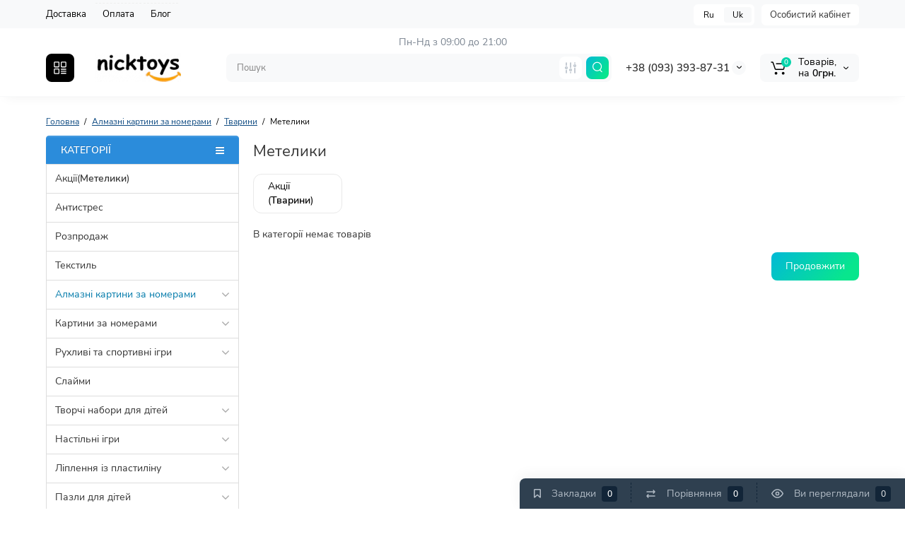

--- FILE ---
content_type: text/html; charset=utf-8
request_url: https://nicktoys.com.ua/almaznye-kartiny-po-nomeram-ua/almazna-mozayika-tvarini/almazna-mozayika-z-meteliki/
body_size: 33147
content:
<!DOCTYPE html>
<!--[if IE]><![endif]-->
<!--[if IE 8 ]><html dir="ltr" lang="uk" class="ie8"><![endif]-->
<!--[if IE 9 ]><html dir="ltr" lang="uk" class="ie9"><![endif]-->
<!--[if (gt IE 9)|!(IE)]><!-->
<html dir="ltr" lang="uk">
<!--<![endif]-->
<head>

	<!-- Start for GTM -->
	<script data-dataLayer>
		window.dataLayer = window.dataLayer || [];
	</script>

		<!-- End for GTM -->

<meta charset="UTF-8" />
<meta name="viewport" content="width=device-width, initial-scale=1, maximum-scale=1, user-scalable=0">
<meta http-equiv="X-UA-Compatible" content="IE=edge">
<title>Метелики</title>

				
	<!-- Start alternate urls -->
										<link rel="alternate" hreflang="ru-UA" href="https://nicktoys.com.ua/almaznye-kartiny-po-nomeram/almaznaya-mozaika-zhivotnye/almaznaya-mozaika-s-babochki"/>
												<link rel="alternate" hreflang="uk-UA" href="https://nicktoys.com.ua/almaznye-kartiny-po-nomeram-ua/almazna-mozayika-tvarini/almazna-mozayika-z-meteliki"/>
							<!-- End alternate urls -->

<base href="https://nicktoys.com.ua/" />
<meta property="og:title" content="Метелики" />
<meta property="og:type" content="website" />
<meta property="og:url" content="https://nicktoys.com.ua/almaznye-kartiny-po-nomeram-ua/almazna-mozayika-tvarini/almazna-mozayika-z-meteliki/" />
<meta property="og:image" content="https://nicktoys.com.ua/image/catalog/lux_shop/big_full_logo.png" />
<meta property="og:site_name" content="Інтернет-магазин дитячих іграшок" />

	<!-- Start favicon block -->
	<link rel="apple-touch-icon" sizes="180x180" href="/image/catalog/favicon/apple-touch-icon.png">
	<link rel="icon" type="image/png" sizes="32x32" href="/image/catalog/favicon/favicon-32x32.png">
	<link rel="icon" type="image/png" sizes="192x192" href="/image/catalog/favicon/android-chrome-192x192.png">
	<link rel="icon" type="image/png" sizes="16x16" href="/image/catalog/favicon/favicon-16x16.png">
	<link rel="manifest" href="/image/catalog/favicon/site.webmanifest">
	<link rel="mask-icon" href="/image/catalog/favicon/safari-pinned-tab.svg" color="#5bbad5">
	<link rel="shortcut icon" href="/image/catalog/favicon/favicon.ico">
	<meta name="msapplication-TileColor" content="#2d89ef">
	<meta name="msapplication-TileImage" content="/image/catalog/favicon/mstile-144x144.png">
	<meta name="msapplication-config" content="/image/catalog/favicon/browserconfig.xml">
	<meta name="theme-color" content="#ffffff">
	<!-- End favicon block -->

<link href="https://nicktoys.com.ua/almaznye-kartiny-po-nomeram-ua/almazna-mozayika-tvarini/almazna-mozayika-z-meteliki/" rel="canonical" />
<link href="https://nicktoys.com.ua/image/catalog/favicon/android-chrome-192x192.png" rel="icon" />
<style>
@media (min-width: 600px) {
	.product-grid .product-thumb .actions div.cart .btn-general,
	.container-module .product-thumb .actions div.cart .btn-general {padding: 5px 7px;}
	.product-grid .product-thumb .actions div.cart .btn-general span.text-cart-add,
	.container-module .product-thumb .actions div.cart .btn-general span.text-cart-add {display: none;}
}
.product-thumb .image a:after {
	content: '';
	position: absolute;
	top: 0px;
	left: 0px;
	height: 100%;
	width: 100%;
	background-color: rgba(0,26,52,.015);
	border-radius: 7px 7px 0px 0px;
}
.position-no-owl .container-module .product-thumb .image a:after {
	background-color: transparent;
}
@media (min-width: 992px) {
	.product-grid .product-thumb .actions div.addit-action,
	.container-module .product-thumb .actions div.addit-action {
		position: absolute;
		display: flex;
		margin-bottom: 30px;
		transition: all .15s ease 0s;
		opacity: 0;
	}
	.product-grid .product-thumb .actions div.addit-action,
	.container-module .product-thumb .actions div.addit-action {
		bottom:88%;
		left: 0;
		flex-direction: row;
		width: 100%;
		justify-content: center;
	}
	.product-grid .product-thumb .actions div.addit-action > div,
	.container-module .product-thumb .actions div.addit-action > div{
		margin-left: 5px;
		margin-right: 5px;
	}
	.product-grid .product-thumb:hover .actions div.addit-action,
	.container-module .product-thumb:hover .actions div.addit-action {
		bottom:100%;
		opacity: 1;
	}
.product-grid .product-thumb .actions div.addit-action .quickview,
.product-grid .product-thumb .actions div.addit-action .quick-order,
.container-module .product-thumb .actions div.addit-action .quickview,
.container-module .product-thumb .actions div.addit-action .quick-order {
	position: relative;
	bottom: 0px;
	right: 0px;
	opacity: 1;
	visibility: visible;
	text-align: center;
	margin-bottom: 0px;
}
.product-grid .product-thumb .price,
.container-module .product-thumb .price {
	margin-bottom: 	0px;
}
.product-grid  .product-thumb .actions,
.container-module .product-thumb .actions {
	width: auto;
	margin-left: auto;
}
.product-grid  .product-thumb .quantity_plus_minus,
.container-module .product-thumb .quantity_plus_minus {
	right: 15px;
	bottom:48px;
	position: absolute;
}
.product-grid .product-description,
.container-module .product-description {
	margin-bottom: 25px !important;
}
.product-thumb .product-model,
.product-thumb .rating {
	margin-right: 34px;
}
}
.product-thumb .btn-quickview,
.product-thumb .btn-fastorder,
.product-thumb .btn-compare,
.product-thumb .btn-wishlist {
	box-shadow:1px 1px 16px -3px rgba(0, 0, 0, 0.16);
	background: #ffffff;
}
</style>
<link rel="stylesheet" href="https://nicktoys.com.ua/ls-cache/min_ebd6b9c4a4bc153f367be6a932966672.css?ls2v=1.1"/>

	<script>
if (localStorage.getItem('display') === null) {
localStorage.setItem('display', 'grid');
}
</script>
<style>
@media (min-width: 1500px){
	.container{width:1470px;}
	.col-md-3.menu-box,
	.menu_fix.col-md-3,
	.container .sw-20,
	#column-left.col-md-3,#column-right.col-md-3{ width:20%;}
	.container .sw-80,
	.dop-right-menu,
	#content.col-md-9 {width: 80%;}
	.col-lg-offset-3,.col-md-offset-3 {margin-left: 20.4%;}
}
</style>
<style>
.sticker-ns.popular{ background: #62CB59 none repeat scroll 0 0; color:#FFFFFF; }
.sticker-ns.special { background: #E6896C none repeat scroll 0 0; color:#FFFFFF; }
.sticker-ns.bestseller { background: #E6CB6C none repeat scroll 0 0; color:#FFFFFF; }
.sticker-ns.newproduct{ background: #6CB5E6 none repeat scroll 0 0; color:#FFFFFF; }
.sticker-ns {float:left;}.product-thumb .action-timer {
	height: auto;
	flex-direction: column;
	justify-content: flex-end;
	bottom: 15px;
}
.product-thumb .countDays,
.product-thumb .countHours,
.product-thumb .countMinutes,
.product-thumb .countSec {
	margin:2px 0px !important;
	font-size: 11px !important;
	line-height: 12px !important;
	width: 36px !important;
	padding: 4px !important;
	height: auto;
}
.product-thumb .time_productany{
	font-size: 7.5px;
}
</style>
<script>
var loading_masked_img = '<img src="catalog/view/theme/luxshop/image/ring-alt-1.svg" />';
var button_shopping = "Продовжити покупки";
var button_checkout = "Оформлення замовлення";
var link_checkout = "https://nicktoys.com.ua/index.php?route=checkout/simplecheckout";
var link_onepcheckout = "https://nicktoys.com.ua/index.php?route=checkout/onepcheckout";
var text_showmore = 'Показати ще';
</script>
<script src="https://nicktoys.com.ua/ls-cache/min_67e0f97a15bce3132fca46a637016e26.js?ls2v=1.1"></script>

<style>.htop-b-pc img {margin:0 auto;}</style><!-- Copyright (c) Facebook, Inc. and its affiliates. -->
<!-- All rights reserved. -->

<!-- This source code is licensed under the license found in the -->
<!-- LICENSE file in the root directory of this source tree. -->
<script type="text/javascript">
  // we are using this flag to determine if the pixel
  // is successfully added to the header
  window.isFacebookPixelInHeaderAdded = 1;
  window.isFacebookPixelAdded=1;
</script>

<script type="text/javascript">
  function facebook_loadScript(url, callback) {
    var script = document.createElement("script");
    script.type = "text/javascript";
    if(script.readyState) {  // only required for IE <9
      script.onreadystatechange = function() {
        if (script.readyState === "loaded" || script.readyState === "complete") {
          script.onreadystatechange = null;
          if (callback) {
            callback();
          }
        }
      };
    } else {  //Others
      if (callback) {
        script.onload = callback;
      }
    }

    script.src = url;
    document.getElementsByTagName("head")[0].appendChild(script);
  }
</script>

<script type="text/javascript">
  (function() {
    var enableCookieBar = '';
    if (enableCookieBar == '1') {
      facebook_loadScript("catalog/view/javascript/facebook_business/cookieconsent.min.js");

      // loading the css file
      var css = document.createElement("link");
      css.setAttribute("rel", "stylesheet");
      css.setAttribute("type", "text/css");
      css.setAttribute(
        "href",
        "catalog/view/theme/css/facebook_business/cookieconsent.min.css");
      document.getElementsByTagName("head")[0].appendChild(css);

      window.addEventListener("load", function(){
        function setConsent() {
          fbq(
            'consent',
            this.hasConsented() ? 'grant' : 'revoke'
          );
        }
        window.cookieconsent.initialise({
          palette: {
            popup: {
              background: '#237afc'
            },
            button: {
              background: '#fff',
              text: '#237afc'
            }
          },
          cookie: {
            name: fbq.consentCookieName
          },
          type: 'opt-out',
          showLink: false,
          content: {
            allow: 'Agree',
            deny: 'Opt Out',
            header: 'Our Site Uses Cookies',
            message: 'By clicking Agree, you agree to our <a class="cc-link" href="https://www.facebook.com/legal/terms/update" target="_blank">terms of service</a>, <a class="cc-link" href="https://www.facebook.com/policies/" target="_blank">privacy policy</a> and <a class="cc-link" href="https://www.facebook.com/policies/cookies/" target="_blank">cookies policy</a>.'
          },
          layout: 'basic-header',
          location: true,
          revokable: true,
          onInitialise: setConsent,
          onStatusChange: setConsent,
          onRevokeChoice: setConsent
        }, function (popup) {
          // If this isn't open, we know that we can use cookies.
          if (!popup.getStatus() && !popup.options.enabled) {
            popup.setStatus(cookieconsent.status.dismiss);
          }
        });
      });
    }
  })();
</script>

<script type="text/javascript">
  (function() {
    !function(f,b,e,v,n,t,s){if(f.fbq)return;n=f.fbq=function(){n.callMethod?
    n.callMethod.apply(n,arguments):n.queue.push(arguments)};if(!f._fbq)f._fbq=n;
    n.push=n;n.loaded=!0;n.version='2.0';n.queue=[];t=b.createElement(e);t.async=!0;
    t.src=v;s=b.getElementsByTagName(e)[0];s.parentNode.insertBefore(t,s)}(window,
    document,'script','https://connect.facebook.net/en_US/fbevents.js');

    var enableCookieBar = '';
    if (enableCookieBar == '1') {
      fbq.consentCookieName = 'fb_cookieconsent_status';

      (function() {
        function getCookie(t){var i=("; "+document.cookie).split("; "+t+"=");if(2==i.length)return i.pop().split(";").shift()}
        var consentValue = getCookie(fbq.consentCookieName);
        fbq('consent', consentValue === 'dismiss' ? 'grant' : 'revoke');
      })();
    }

      })();
</script>

<script type="text/javascript">
  // we are using this flag to determine if the customer chat
  // is successfully added to the header
  window.isFacebookCustomerChatInHeaderAdded = 1;
  window.isFacebookCustomerChatAdded=1;
</script>

</head>
<body class="">


<!--Start for Google Analytics-->
	<input type="hidden" data-type="category"/>
<!--End for Google Analytics-->

<div id="back-top" class="fm-t "><a rel="nofollow" class="btn btn-back-top" href="javascript:void(0)"><svg xmlns="http://www.w3.org/2000/svg" width="17" height="10" fill="none" viewBox="0 0 17 10"><path fill="#000" fill-rule="evenodd" d="M9.016 3.553a1.003 1.003 0 00-1.481.01L2.793 8.668a1.003 1.003 0 01-1.482.009A1.167 1.167 0 011.303 7.1l4.742-5.106c1.22-1.315 3.21-1.327 4.444-.027l4.867 5.124c.411.434.415 1.14.008 1.578a1.003 1.003 0 01-1.482.009L9.016 3.553z" clip-rule="evenodd"/></svg></a></div>
<div class="fixed-goods-menu">
	<div class="fixed-goods-bar">
		<div class="box-wishlist">
		<a rel="nofollow" class="btn-wishlist-top" href="https://nicktoys.com.ua/index.php?route=account/wishlist" id="wishlist-total">
			<span class="wl-icon"><svg xmlns="http://www.w3.org/2000/svg" width="10" height="13" fill="none" viewBox="0 0 10 13">
			<path fill="#000" fill-rule="evenodd" d="M1.5 1.5v8.974L3.613 8.44a2 2 0 012.774 0L8.5 10.474V1.5h-7zM1.4 0A1.4 1.4 0 000 1.4v10.25c0 .881 1.058 1.332 1.693.72l2.96-2.849a.5.5 0 01.694 0l2.96 2.849c.635.612 1.693.161 1.693-.72V1.4A1.4 1.4 0 008.6 0H1.4z" clip-rule="evenodd"/>
			</svg>
			</span>
			<span class="text-wishlist">Закладки</span> <span class="wishlist-quantity">0</span>
		</a>
	</div>
			<div class="box-compare">
		<a rel="nofollow" class="btn-compare-top" href="https://nicktoys.com.ua/index.php?route=product/compare"  id="compare-total">
			<span class="co-icon"><svg xmlns="http://www.w3.org/2000/svg" width="15" height="14" fill="none" viewBox="0 0 15 14">
				<path fill="#000" fill-rule="evenodd" d="M10.728 1.439a.75.75 0 011.059.063l1.774 2a.75.75 0 010 .996l-1.774 2a.75.75 0 01-1.122-.996l.667-.752H2a.75.75 0 010-1.5h9.332l-.667-.752a.75.75 0 01.063-1.06zM4.272 12.561a.75.75 0 01-1.059-.063l-1.774-2a.75.75 0 010-.996l1.774-2a.75.75 0 011.122.996l-.667.752H13a.75.75 0 010 1.5H3.668l.667.752a.75.75 0 01-.063 1.059z" clip-rule="evenodd"/>
			</svg></span>
			<span class="text-compare">Порівняння</span> <span class="compare-quantity">0</span>
		</a>
	</div>
			<div class="box-viewed-pc">
		<a class="btn-viewed-pc"  href="javascript:void(0)">
			<span class="v-icon">
			<svg xmlns="http://www.w3.org/2000/svg" width="17" height="17" fill="none" viewBox="0 0 17 17">
			<path fill="#B2BBC5" fill-rule="evenodd" d="M1.565 8.5a13.185 13.185 0 001.727 2.32c1.265 1.35 3.028 2.597 5.208 2.597s3.943-1.247 5.208-2.597a13.172 13.172 0 001.727-2.32 13.174 13.174 0 00-1.727-2.32C12.443 4.83 10.68 3.583 8.5 3.583S4.557 4.83 3.292 6.18A13.186 13.186 0 001.565 8.5zm14.727 0l.67-.336-.001-.002-.002-.005-.009-.016a5.022 5.022 0 00-.136-.252 14.685 14.685 0 00-2.011-2.735C13.41 3.67 11.278 2.084 8.5 2.084S3.589 3.67 2.198 5.153A14.687 14.687 0 00.186 7.889a8.816 8.816 0 00-.136.252l-.009.016-.002.005v.001l-.001.001.67.336-.67-.335v.67l.67-.335-.67.336.001.002.002.005.009.016a5.374 5.374 0 00.136.252 14.685 14.685 0 002.012 2.735c1.39 1.484 3.523 3.07 6.302 3.07 2.779 0 4.911-1.586 6.302-3.07a14.684 14.684 0 002.012-2.735 8.794 8.794 0 00.136-.252l.009-.016.002-.005v-.001l.001-.001-.67-.336zm0 0l.67.335v-.67l-.67.335z" clip-rule="evenodd"/>
			<path fill="#B2BBC5" fill-rule="evenodd" d="M8.5 7.125a1.375 1.375 0 100 2.75 1.375 1.375 0 000-2.75zM5.625 8.5a2.875 2.875 0 115.75 0 2.875 2.875 0 01-5.75 0z" clip-rule="evenodd"/>
			</svg>
			</span>
			<span class="text-viewed">Ви переглядали</span>
			<span class="viewed-quantity">0</span>
		</a>
		<div class="close-viewed-pc"><a rel="nofollow" class="btn btn-close-viewed" href="javascript:void(0)"><svg xmlns="http://www.w3.org/2000/svg" width="16" height="16" fill="none" viewBox="0 0 16 16"><path stroke="#000" stroke-linecap="round" stroke-width="2" d="M2 2l12 12M2 14L14 2"/></svg></a></div>
		</div>
	</div>
	</div>
<nav id="top" class="visible-md visible-lg">
  <div class="container">
  	<div class="pull-left">
		<div class="btn-group box-question">
			<ul class="dropdown-menu dropdown-menu-left header-nav-links ls-dropdown">
									<li><button onclick="location='delivery-ua'"  type="button" class="btn btn-link">Доставка</button></li>
				 					<li><button onclick="location='payment-ua'"  type="button" class="btn btn-link">Оплата</button></li>
				 					<li><button onclick="location='news-ua'"  type="button" class="btn btn-link">Блог</button></li>
				 			</ul>
		</div>
	</div>
		<div class="pull-right">
	<div class="pull-right hidden-xs hidden-sm">
		<div class="btn-group box-account">
			<button data-toggle="dropdown" type="button" class="dropdown-toggle btn-account">Особистий кабінет</button>
			<ul class="dropdown-menu dropdown-menu-right ls-dropdown">
								<li class="listitem"><a class="btn-register" rel="nofollow" href="https://nicktoys.com.ua/index.php?route=account/simpleregister">Реєстрація</a></li>
				<li class="listitem"><a class="btn-login" rel="nofollow" href="javascript:void(0)" id="login-popup" data-load-url="index.php?route=common/login_modal">Авторизація</a></li>
							</ul>
		</div>
	</div>
		<div class="pull-right box-currency hidden-xs hidden-sm">
		
	</div>
	<div class="pull-right box-language hidden-xs hidden-sm">
		<div class="variant_lang_2">
<form action="https://nicktoys.com.ua/index.php?route=common/language/language" method="post" enctype="multipart/form-data" id="language">
    <span class="mob-title-lang">Українська</span>
    <div class="list_lang">
                    <span class="item_lang"><a href="ru-ru" rel="nofollow" onclick="$('#language input[name=\'code\']').attr('value', 'ru-ru'); $(this).parent().parent().submit();">Ru</a></span>
                          <span class="item_lang active">Uk</span>
                  </div>
  <input type="hidden" name="code" value="" />
  <input type="hidden" name="redirect" value="eyJyb3V0ZSI6InByb2R1Y3RcL2NhdGVnb3J5IiwidXJsIjoiJnBhdGg9NTlfMzE2XzMzNCIsInByb3RvY29sIjoiMSJ9" />
</form>
</div>

	</div>
	</div>
  </div>
</nav>
<header class="header_v_3 pt h-shadow fix-header-2">
  <div class="container">
    <div class="row dflex flex-wrap align-items-center pt-10 pb-10">
    				<div class="box-menu-top pl-10 pr-10 visible-md visible-lg col-auto">
				<button type="button" class="btn-menu-top vh3-bl dflex align-items-center">
										<svg class="menu-icon" xmlns="http://www.w3.org/2000/svg" width="22" height="22" fill="none" viewBox="0 0 22 22"><path stroke="#fff" stroke-linecap="round" stroke-width="1.5" d="M12.8 13.25H20m-7.2 3.15H20m-7.2 3.15H20M3 20h5.2a1 1 0 001-1v-5.2a1 1 0 00-1-1H3a1 1 0 00-1 1V19a1 1 0 001 1zM13.8 9.65H19a1 1 0 001-1V3a1 1 0 00-1-1h-5.2a1 1 0 00-1 1v5.65a1 1 0 001 1zM3 9.65h5.2a1 1 0 001-1V3a1 1 0 00-1-1H3a1 1 0 00-1 1v5.65a1 1 0 001 1z"/></svg>
									</button>
			</div>
				<div class="col-xs-5 col-sm-4 col-md-3 col-lg-2 logo-top type-h-3">
			<div id="logo">
											  <a href="https://nicktoys.com.ua/ua/"><img width="140" height="40" src="https://nicktoys.com.ua/image/cache/webp/catalog/lux_shop/logoblack-140x40.webp?v=1.3" alt="Інтернет-магазин дитячих іграшок" class="img-responsive"/></a>
							  			</div>
		</div>
							<div class="header_dopmenu_doptext hidden-xs nsw f-order-3"><p><span style="white-space: pre-wrap;">Пн-Нд з 09:00 до 21:00</span><br></p></div>
				<div class="phone-box col-xs-7 col-sm-auto col-md-3 col-auto f-order-3">
			<div id="phone" class="dflex justify-content-xs-end justify-content-sm-end  pr-20">
				<div class="contact-header">
					<div class="dropdown-toggle">
													<div class="additional-tel dth">
															<a href="tel:+380933938731" target="_blank">
																+38 (093) 393-87-31</a>
														</div>
																			<span class="drop-icon-info"><svg xmlns="http://www.w3.org/2000/svg" width="7" height="5" fill="none" viewBox="0 0 7 5"><path fill="#000" fill-rule="evenodd" d="M3.174 2.856a.5.5 0 00.707-.004L6.144.562a.5.5 0 01.712.704L4.592 3.555a1.5 1.5 0 01-2.121.012L.148 1.27A.5.5 0 11.852.559l2.322 2.297z" clip-rule="evenodd"/></svg></span>
											</div>
										<ul class="dropdown-menu drop-contacts ls-dropdown">
																											<li>
																	<a href="javascript:void(0)" onclick="get_modal_callbacking();">
																				<div class="icon-image"><img loading="lazy" width="25" height="25" src="https://nicktoys.com.ua/image/catalog/ls_files/widget_icon/iocn_callback.svg" alt="Замовити дзвінок" /></div>
																				Замовити дзвінок
									</a>
																	</li>
																		</ul>
										<div class="text_after_phone"></div>
				</div>
			</div>
		</div>
						<div class="box-search search-top swdm-0 col-xs-9 col-sm-9 flex-1 hidden-xs  col-md-4"><div id="search" class="livesearch  input-group ">
	<input type="text" name="search" value="" placeholder="Пошук" class="form-control input-lg search-autocomplete" />
		<div class="input-group-btn categories">
		                         		<button id="change_category" type="button" data-toggle="dropdown" data-placement="left" title="Всюди" class="btn-search-select dropdown-toggle">
			<svg xmlns="http://www.w3.org/2000/svg" width="18" height="18" fill="none" viewBox="0 0 18 18">
			<path fill="#B2BBC5" fill-rule="evenodd" d="M3 1.25a.75.75 0 01.75.75v3.5a.75.75 0 01-1.5 0V2A.75.75 0 013 1.25zm6 0a.75.75 0 01.75.75v6.5a.75.75 0 01-1.5 0V2A.75.75 0 019 1.25zm6 0a.75.75 0 01.75.75v.5a.75.75 0 01-1.5 0V2a.75.75 0 01.75-.75zm0 7.5a.75.75 0 01.75.75V16a.75.75 0 01-1.5 0V9.5a.75.75 0 01.75-.75zm-12 3a.75.75 0 01.75.75V16a.75.75 0 01-1.5 0v-3.5a.75.75 0 01.75-.75zm6 3a.75.75 0 01.75.75v.5a.75.75 0 01-1.5 0v-.5a.75.75 0 01.75-.75zM3 9.75a.75.75 0 100-1.5.75.75 0 000 1.5zM3 11a2 2 0 100-4 2 2 0 000 4zM9 12.75a.75.75 0 100-1.5.75.75 0 000 1.5zM9 14a2 2 0 100-4 2 2 0 000 4zM15 6.75a.75.75 0 100-1.5.75.75 0 000 1.5zM15 8a2 2 0 100-4 2 2 0 000 4z" clip-rule="evenodd"/>
			</svg>
		</button>
		<ul class="dropdown-menu dropdown-menu-right ls-dropdown">
			<li class="sel-cat-search"><a href="#" onclick="return false;" data-idsearch="0">Всюди</a></li>
						<li><a href="#" onclick="return false;" data-idsearch="182">Акції</a></li>
						<li><a href="#" onclick="return false;" data-idsearch="409">Антистрес</a></li>
						<li><a href="#" onclick="return false;" data-idsearch="406">Розпродаж</a></li>
						<li><a href="#" onclick="return false;" data-idsearch="411">Текстиль</a></li>
						<li><a href="#" onclick="return false;" data-idsearch="59">Алмазні картини за номерами</a></li>
						<li><a href="#" onclick="return false;" data-idsearch="60">Картини за номерами</a></li>
						<li><a href="#" onclick="return false;" data-idsearch="61">Рухливі та спортивні ігри</a></li>
						<li><a href="#" onclick="return false;" data-idsearch="63">Слайми</a></li>
						<li><a href="#" onclick="return false;" data-idsearch="64">Творчі набори для дітей</a></li>
						<li><a href="#" onclick="return false;" data-idsearch="93">Настільні ігри</a></li>
						<li><a href="#" onclick="return false;" data-idsearch="121">Ліплення із пластиліну</a></li>
						<li><a href="#" onclick="return false;" data-idsearch="125">Пазли для дітей</a></li>
						<li><a href="#" onclick="return false;" data-idsearch="136">Дитячий набір кухня</a></li>
						<li><a href="#" onclick="return false;" data-idsearch="137">Машинки для дітей</a></li>
						<li><a href="#" onclick="return false;" data-idsearch="138">Дитячі конструктори</a></li>
						<li><a href="#" onclick="return false;" data-idsearch="140">Транспорт дитячий</a></li>
						<li><a href="#" onclick="return false;" data-idsearch="143">Розвиваючі ігри для дітей</a></li>
						<li><a href="#" onclick="return false;" data-idsearch="144">Іграшки у наборах</a></li>
						<li><a href="#" onclick="return false;" data-idsearch="145">Сезонні іграшки</a></li>
						<li><a href="#" onclick="return false;" data-idsearch="147">Мозаїка для дітей</a></li>
						<li><a href="#" onclick="return false;" data-idsearch="150">Ляльковий театр</a></li>
						<li><a href="#" onclick="return false;" data-idsearch="408">М'які іграшки</a></li>
						<li><a href="#" onclick="return false;" data-idsearch="157">Настільні спортивні ігри</a></li>
						<li><a href="#" onclick="return false;" data-idsearch="158">Аксесуари для ляльок та пупсів</a></li>
						<li><a href="#" onclick="return false;" data-idsearch="161">Супутні товари</a></li>
					</ul>
		<input id="selected_category" type="hidden" name="category_id" value="0" />
  </div>
    <span class="input-group-btn button_search">
	<button type="button" class="btn btn-search">
		<svg xmlns="http://www.w3.org/2000/svg" width="16" height="16" fill="none" viewBox="0 0 16 16">
		<path fill="#fff" fill-rule="evenodd" d="M14.177 7.176A6.588 6.588 0 101 7.176a6.588 6.588 0 0013.177 0zm-11.942 0a5.353 5.353 0 1110.706 0 5.353 5.353 0 01-10.706 0z" clip-rule="evenodd"/>
		<path fill="#fff" d="M11.156 11.517a.618.618 0 01.805-.053l.069.06 2.587 2.631a.618.618 0 01-.812.927l-.07-.06-2.586-2.632a.618.618 0 01.007-.873z"/>
		</svg>
	</button>
  </span>
</div>
<script>
$(document).ready(function() {
  var category_id_page = $('#content select[name=\'category_id\']').find("option:selected").attr("value");
  var category_id_html = $('#content select[name=\'category_id\']').find("option:selected").html();

  $("#selected_category").val(category_id_page);
  $("#category_now").val(category_id_page);
  $('.btn-search-select').prop('title', category_id_html);
  $('.select-category').find('.filter-option').html(category_id_html)
  });
$('#search a').click(function(){
	$("#selected_category").val($(this).attr('data-idsearch'));
	$('.btn-search-select').prop('title', $(this).html());
	$('#search .categories .dropdown-menu li').removeClass('sel-cat-search');
	$(this).parent().addClass('sel-cat-search');
});
</script>
</div>
						<div class="box-cart col-xs-3 col-sm-3 hidden-xs col-md-2"><div class="shopping-cart ">
<div id="cart" class="btn-group btn-block">
	<button type="button" data-toggle="dropdown" class="dflex align-items-center btn dropdown-toggle">
	<svg class="shop-bag-svg" width="21" height="19" viewBox="0 0 21 19" fill="none" xmlns="http://www.w3.org/2000/svg">
	<path fill-rule="evenodd" clip-rule="evenodd" d="M0.25 1C0.25 0.585786 0.585786 0.25 1 0.25H2.38802C3.13452 0.25 3.79883 0.723534 4.04232 1.42921L7.07629 10.2224C7.11107 10.3232 7.20598 10.3908 7.31262 10.3908H17.5808C17.6999 10.3908 17.8024 10.3069 17.8259 10.1902L19.0236 4.24401C19.0548 4.08922 18.9364 3.94465 18.7785 3.94465H8.17493C7.76071 3.94465 7.42493 3.60886 7.42493 3.19465C7.42493 2.78044 7.76071 2.44465 8.17493 2.44465H18.7785C19.8838 2.44465 20.7123 3.45665 20.494 4.54019L19.2964 10.4864C19.1319 11.3033 18.4141 11.8908 17.5808 11.8908H7.31262C6.56612 11.8908 5.9018 11.4173 5.65832 10.7116L2.62435 1.91846C2.58957 1.81765 2.49466 1.75 2.38802 1.75H1C0.585786 1.75 0.25 1.41421 0.25 1Z" fill="black"/>
	<path d="M9.462 16.6963C9.462 17.7464 8.61071 18.5977 7.56059 18.5977C6.51047 18.5977 5.65918 17.7464 5.65918 16.6963C5.65918 15.6462 6.51047 14.7949 7.56059 14.7949C8.61071 14.7949 9.462 15.6462 9.462 16.6963Z" fill="black"/>
	<path d="M19.6026 16.6963C19.6026 17.7464 18.7513 18.5977 17.7012 18.5977C16.6511 18.5977 15.7998 17.7464 15.7998 16.6963C15.7998 15.6462 16.6511 14.7949 17.7012 14.7949C18.7513 14.7949 19.6026 15.6462 19.6026 16.6963Z" fill="black"/>
	</svg>
	<span class="cart-total"><span class="products"><b>0</b> <span class="text_product">Tоварів,</span></span><span class="prices">на <b>0грн.</b></span></span>
	<svg class="cart-icon-arrow" xmlns="http://www.w3.org/2000/svg" width="7" height="5" fill="none" viewBox="0 0 7 5">
		<path fill="#000" fill-rule="evenodd" d="M3.174 2.856a.5.5 0 00.707-.004L6.144.562a.5.5 0 01.712.704L4.592 3.555a1.5 1.5 0 01-2.121.012L.148 1.27A.5.5 0 11.852.559l2.322 2.297z" clip-rule="evenodd"/>
	</svg>
		</button>
	<ul class="dropdown-menu pull-right"  >
				<li>
			<p class="text-center">Ваш кошик порожній :(</p>
		</li>
			</ul>
</div>
</div>
</div>
			</div>
  </div>
	<div id="fm-fixed-mobile" class="mob-fix-panel topmm-fix visible-xs visible-sm">
				<div class="container">
										<div class="box-flex-fix ">
						<div class="fm-left-block dflex align-items-center">
																					<div class="mob-m-i">
								<a class="btn btn-go-home dflex align-items-center justify-content-center active-bg" href="https://nicktoys.com.ua/ua/">
									<svg xmlns="http://www.w3.org/2000/svg" width="18" height="22" fill="none" viewBox="0 0 18 22">
										<path stroke="#000" stroke-linecap="round" stroke-width="1.5" d="M1 21V8.3a2 2 0 01.779-1.585l6.758-5.21a1 1 0 011.275.046l5.811 5.168a2 2 0 01.671 1.495V20a1 1 0 01-1 1H6.118a1 1 0 01-1-1v-8.412"/>
									</svg>
																	</a>
							</div>
																					<div class="mob-m-i menu_fix_mob">
								<button type="button" class="btn btn-menu-mobile" onclick="open_mob_menu_left()">
																		<svg xmlns="http://www.w3.org/2000/svg" width="22" height="22" fill="none" viewBox="0 0 22 22"><path stroke="#000" stroke-linecap="round" stroke-width="1.5" d="M12.8 13.25H20m-7.2 3.15H20m-7.2 3.15H20M3 20h5.2a1 1 0 001-1v-5.2a1 1 0 00-1-1H3a1 1 0 00-1 1V19a1 1 0 001 1zM13.8 9.65H19a1 1 0 001-1V3a1 1 0 00-1-1h-5.2a1 1 0 00-1 1v5.65a1 1 0 001 1zM3 9.65h5.2a1 1 0 001-1V3a1 1 0 00-1-1H3a1 1 0 00-1 1v5.65a1 1 0 001 1z"/></svg>
																										</button>
							</div>
						</div>
						<div class="search_fix_mob hidden shtop">
							<span class="fm-close-search"><svg xmlns="http://www.w3.org/2000/svg" width="18" height="17" fill="none" viewBox="0 0 18 17"><path stroke="#000" stroke-linecap="round" stroke-width="1.5" d="M13.184 4.184l-8.485 8.485M13.242 12.729L4.757 4.243"/></svg></span>						</div>
												<div class="fm-right-block dflex align-items-center">
														<div class="mob-m-i">
								<button type="button" class="btn-open-search dflex align-items-center justify-content-center">
									<svg xmlns="http://www.w3.org/2000/svg" width="21" height="21" fill="none" viewBox="0 0 21 21">
										<path fill="#000" fill-rule="evenodd" d="M18.607 9.419a8.647 8.647 0 10-17.295 0 8.647 8.647 0 0017.295 0zm-15.673 0a7.026 7.026 0 1114.051 0 7.026 7.026 0 01-14.051 0z" clip-rule="evenodd"/>
										<path fill="#000" d="M14.643 15.116a.81.81 0 011.056-.07l.09.08 3.395 3.453a.81.81 0 01-1.066 1.216l-.09-.08-3.395-3.453a.81.81 0 01.01-1.146z"/>
									</svg>
																	</button>
							</div>
														<div class="mob-m-i cart_fix_mob">
								<span class="mob-icon-box cart-i dflex">
									<svg class="shop-bag-svg" width="21" height="19" viewBox="0 0 21 19" fill="none" xmlns="http://www.w3.org/2000/svg">
									<path fill-rule="evenodd" clip-rule="evenodd" d="M0.25 1C0.25 0.585786 0.585786 0.25 1 0.25H2.38802C3.13452 0.25 3.79883 0.723534 4.04232 1.42921L7.07629 10.2224C7.11107 10.3232 7.20598 10.3908 7.31262 10.3908H17.5808C17.6999 10.3908 17.8024 10.3069 17.8259 10.1902L19.0236 4.24401C19.0548 4.08922 18.9364 3.94465 18.7785 3.94465H8.17493C7.76071 3.94465 7.42493 3.60886 7.42493 3.19465C7.42493 2.78044 7.76071 2.44465 8.17493 2.44465H18.7785C19.8838 2.44465 20.7123 3.45665 20.494 4.54019L19.2964 10.4864C19.1319 11.3033 18.4141 11.8908 17.5808 11.8908H7.31262C6.56612 11.8908 5.9018 11.4173 5.65832 10.7116L2.62435 1.91846C2.58957 1.81765 2.49466 1.75 2.38802 1.75H1C0.585786 1.75 0.25 1.41421 0.25 1Z" fill="black"/>
									<path d="M9.462 16.6963C9.462 17.7464 8.61071 18.5977 7.56059 18.5977C6.51047 18.5977 5.65918 17.7464 5.65918 16.6963C5.65918 15.6462 6.51047 14.7949 7.56059 14.7949C8.61071 14.7949 9.462 15.6462 9.462 16.6963Z" fill="black"/>
									<path d="M19.6026 16.6963C19.6026 17.7464 18.7513 18.5977 17.7012 18.5977C16.6511 18.5977 15.7998 17.7464 15.7998 16.6963C15.7998 15.6462 16.6511 14.7949 17.7012 14.7949C18.7513 14.7949 19.6026 15.6462 19.6026 16.6963Z" fill="black"/>
									</svg>
																	</span>
							</div>
						</div>
					</div>
												</div>
				<div class="mob-menu-info-fixed-left hidden">
					<div class="mobm-top">
						<div class="catalog-inform-box">
							<button type="button" class="btn btn-catalog-mobile active">
																<svg class="menu-icon" xmlns="http://www.w3.org/2000/svg" width="22" height="22" fill="none" viewBox="0 0 22 22"><path stroke="#000" stroke-linecap="round" stroke-width="1.5" d="M12.8 13.25H20m-7.2 3.15H20m-7.2 3.15H20M3 20h5.2a1 1 0 001-1v-5.2a1 1 0 00-1-1H3a1 1 0 00-1 1V19a1 1 0 001 1zM13.8 9.65H19a1 1 0 001-1V3a1 1 0 00-1-1h-5.2a1 1 0 00-1 1v5.65a1 1 0 001 1zM3 9.65h5.2a1 1 0 001-1V3a1 1 0 00-1-1H3a1 1 0 00-1 1v5.65a1 1 0 001 1z"/></svg>
															</button>
							<button class="btn btn-menu-info" type="button" id="info-btn-mob">
								<svg xmlns="http://www.w3.org/2000/svg" width="21" height="22" fill="none" viewBox="0 0 21 22">
									<path stroke="#000" stroke-linejoin="bevel" stroke-width="1.5" d="M10.5 13.349a2.349 2.349 0 100-4.697 2.349 2.349 0 000 4.697z"/>
									<path stroke="#000" stroke-linejoin="bevel" stroke-width="1.5" d="M16.293 13.349a1.291 1.291 0 00.259 1.425l.047.047a1.566 1.566 0 11-2.216 2.215l-.047-.047a1.291 1.291 0 00-1.425-.258 1.292 1.292 0 00-.783 1.182v.133a1.566 1.566 0 11-3.131 0v-.07a1.292 1.292 0 00-.846-1.183 1.291 1.291 0 00-1.425.259l-.046.047a1.565 1.565 0 01-2.556-1.708c.079-.19.194-.362.34-.508l.047-.047a1.292 1.292 0 00.258-1.425 1.292 1.292 0 00-1.182-.783h-.133a1.566 1.566 0 110-3.131h.07a1.292 1.292 0 001.183-.846 1.292 1.292 0 00-.259-1.425l-.047-.046a1.566 1.566 0 112.216-2.216l.047.047a1.292 1.292 0 001.425.258h.062a1.292 1.292 0 00.783-1.182v-.133a1.566 1.566 0 113.132 0v.07a1.292 1.292 0 00.783 1.183 1.292 1.292 0 001.425-.259l.047-.047a1.566 1.566 0 112.215 2.216l-.047.047a1.291 1.291 0 00-.258 1.425v.062a1.292 1.292 0 001.182.783h.133a1.566 1.566 0 010 3.132h-.07a1.292 1.292 0 00-1.183.783v0z"/>
								</svg>
							</button>
							<button class="btn btn-menu-contact" type="button" id="contact-btn-mob">
								<svg xmlns="http://www.w3.org/2000/svg" width="23" height="23" fill="none" viewBox="0 0 23 23">
									<path stroke="#000" stroke-linecap="round" stroke-linejoin="round" stroke-width="1.5" d="M20.335 15.76v2.692a1.796 1.796 0 01-1.957 1.796 17.766 17.766 0 01-7.746-2.756 17.506 17.506 0 01-5.386-5.386A17.765 17.765 0 012.49 4.323a1.795 1.795 0 011.786-1.957H6.97A1.795 1.795 0 018.764 3.91c.114.862.325 1.708.629 2.523a1.795 1.795 0 01-.404 1.894l-1.14 1.14a14.362 14.362 0 005.386 5.386l1.14-1.14a1.795 1.795 0 011.894-.404c.814.304 1.66.514 2.522.628a1.795 1.795 0 011.544 1.822z"/>
								</svg>
							</button>
							<button class="btn btn-menu-viewed" type="button" id="viewed-btn-mob">
								<svg xmlns="http://www.w3.org/2000/svg" width="25" height="19" fill="none" viewBox="0 0 25 19">
									<path stroke="#000" stroke-linecap="round" stroke-linejoin="round" stroke-width="1.5" d="M2 9.5S5.75 2 12.313 2c6.562 0 10.312 7.5 10.312 7.5S18.875 17 12.312 17C5.75 17 2 9.5 2 9.5z"/>
									<path stroke="#000" stroke-linecap="round" stroke-linejoin="round" stroke-width="1.5" d="M12.313 12.313a2.813 2.813 0 100-5.626 2.813 2.813 0 000 5.625z"/>
								</svg>
							</button>
							<div class="bg-active-menu"></div>
						</div>
						<a class="mobm-close-menu" href="javascript:void(0)" onclick="close_mob_menu();">
							<svg xmlns="http://www.w3.org/2000/svg" width="18" height="17" fill="none" viewBox="0 0 18 17"><path stroke="#000" stroke-linecap="round" stroke-width="1.5" d="M13.184 4.184l-8.485 8.485M13.242 12.729L4.757 4.243"/></svg>
						</a>
					</div>
					<div class="mob-menu active" id="mob-catalog-left"></div>
					<div class="mob-info" id="mob-info-left">
						<div class="box-account-mob">
							<div class="title-account-mob">Особистий кабінет</div>
						</div>
						<div class="mm-wishlist"></div>
						<div class="mm-compare"></div>
						<div class="box-other-mob"></div>
						<div class="links-mob"></div>
						<div class="desc_info_mob"><p><span style="white-space: pre-wrap;">Пн-Нд з 09:00 до 21:00</span><br></p></div>
					</div>
					<div class="mob-info" id="mob-info-contact">

					</div>
					<div class="mob-info" id="mob-info-viewed"></div>
				</div>
			</div></header>
<div class="menu-header-box hidden-xs hidden-sm type-h-3 ">
	<div class="container pos-r">
		<div class="row dflex">
					<div class="menu-box dflex m_type_header_3">
						<nav id="menu-vertical" class="btn-group col-md-3">
								<ul id="menu-vertical-list" class="dropdown-menu hidden-xs hidden-sm">
																								<li class="dropdown have-icon">
							<a href="almaznye-kartiny-po-nomeram-ua" class="parent-link">
																	<img alt="Алмазні картини за номерами" class="nsmenu-thumb pitem-icon" src="https://nicktoys.com.ua/image/cache/webp/catalog/icons/menu/алмаз2-25x25.webp?v=1.3"/>
																									<img alt="Алмазні картини за номерами" class="nsmenu-thumb hitem-icon" src="https://nicktoys.com.ua/image/cache/webp/catalog/icons/menu/алмаз-25x25.webp?v=1.3"/>
																<div class="item-name himg">Алмазні картини за номерами</div>
																								<svg class="arrow" xmlns="http://www.w3.org/2000/svg" width="5" height="7" fill="none" viewBox="0 0 5 7"><path fill="#000" fill-rule="evenodd" d="M2.856 3.826a.5.5 0 00-.004-.707L.562.856a.5.5 0 01.704-.712l2.289 2.264a1.5 1.5 0 01.012 2.121L1.27 6.852a.5.5 0 11-.711-.704l2.297-2.322z" clip-rule="evenodd"/></svg>
							</a>
																		  <div class="ns-dd dropdown-menu-simple nsmenu-type-category-simple">
								<ul class="list-unstyled nsmenu-haschild">
																		<li >
										<a href="https://nicktoys.com.ua/almaznye-kartiny-po-nomeram-ua/almazna-mozayika-abstrakciya/">Абстракція
																				</a>
																			</li>
																		<li  class="nsmenu-issubchild">
										<a href="https://nicktoys.com.ua/almaznye-kartiny-po-nomeram-ua/almazna-mozayika-povitryani-kuli/">Повітряні кулі
																					<svg class="arrow" xmlns="http://www.w3.org/2000/svg" width="5" height="7" fill="none" viewBox="0 0 5 7"><path fill="#000" fill-rule="evenodd" d="M2.856 3.826a.5.5 0 00-.004-.707L.562.856a.5.5 0 01.704-.712l2.289 2.264a1.5 1.5 0 01.012 2.121L1.27 6.852a.5.5 0 11-.711-.704l2.297-2.322z" clip-rule="evenodd"/></svg>
																				</a>
																					<div class="nsmenu-ischild nsmenu-ischild-simple">
												<ul class="list-unstyled">
																																										<li >
																<a href="https://nicktoys.com.ua/almaznye-kartiny-po-nomeram-ua/almazna-mozayika-povitryani-kuli/almazna-mozayika-z-kappadokiya/">Каппадокія
																																</a>
																															</li>
																																							</ul>
											</div>
																			</li>
																		<li  class="nsmenu-issubchild">
										<a href="https://nicktoys.com.ua/almaznye-kartiny-po-nomeram-ua/almazna-mozayika-lyudi/">Люди
																					<svg class="arrow" xmlns="http://www.w3.org/2000/svg" width="5" height="7" fill="none" viewBox="0 0 5 7"><path fill="#000" fill-rule="evenodd" d="M2.856 3.826a.5.5 0 00-.004-.707L.562.856a.5.5 0 01.704-.712l2.289 2.264a1.5 1.5 0 01.012 2.121L1.27 6.852a.5.5 0 11-.711-.704l2.297-2.322z" clip-rule="evenodd"/></svg>
																				</a>
																					<div class="nsmenu-ischild nsmenu-ischild-simple">
												<ul class="list-unstyled">
																																										<li >
																<a href="https://nicktoys.com.ua/almaznye-kartiny-po-nomeram-ua/almazna-mozayika-lyudi/almazna-mozayika-z-lyudi-yangoli/">Янголи
																																</a>
																															</li>
																																																								<li >
																<a href="https://nicktoys.com.ua/almaznye-kartiny-po-nomeram-ua/almazna-mozayika-lyudi/almazna-mozayika-z-lyudi-balerini/">Балерини
																																</a>
																															</li>
																																																								<li >
																<a href="https://nicktoys.com.ua/almaznye-kartiny-po-nomeram-ua/almazna-mozayika-lyudi/almazna-mozayika-z-lyudi-kosmos/">Космос
																																</a>
																															</li>
																																																								<li >
																<a href="https://nicktoys.com.ua/almaznye-kartiny-po-nomeram-ua/almazna-mozayika-lyudi/almazna-mozayika-z-lyudi-kohannya/">Кохання
																																</a>
																															</li>
																																																								<li >
																<a href="https://nicktoys.com.ua/almaznye-kartiny-po-nomeram-ua/almazna-mozayika-lyudi/almazna-mozayika-z-lyudi-pop-art/">Поп-арт
																																</a>
																															</li>
																																																								<li >
																<a href="https://nicktoys.com.ua/almaznye-kartiny-po-nomeram-ua/almazna-mozayika-lyudi/almazna-mozayika-z-lyudi-simya/">Сім'я
																																</a>
																															</li>
																																																								<li >
																<a href="https://nicktoys.com.ua/almaznye-kartiny-po-nomeram-ua/almazna-mozayika-lyudi/almazna-mozayika-z-lyudi-feyi/">Феї
																																</a>
																															</li>
																																																								<li >
																<a href="https://nicktoys.com.ua/almaznye-kartiny-po-nomeram-ua/almazna-mozayika-lyudi/almazna-mozayika-z-lyudi-kviti/">Квіти
																																</a>
																															</li>
																																							</ul>
											</div>
																			</li>
																		<li  class="nsmenu-issubchild">
										<a href="https://nicktoys.com.ua/almaznye-kartiny-po-nomeram-ua/almazna-mozayika-tvarini/">Тварини
																					<svg class="arrow" xmlns="http://www.w3.org/2000/svg" width="5" height="7" fill="none" viewBox="0 0 5 7"><path fill="#000" fill-rule="evenodd" d="M2.856 3.826a.5.5 0 00-.004-.707L.562.856a.5.5 0 01.704-.712l2.289 2.264a1.5 1.5 0 01.012 2.121L1.27 6.852a.5.5 0 11-.711-.704l2.297-2.322z" clip-rule="evenodd"/></svg>
																				</a>
																					<div class="nsmenu-ischild nsmenu-ischild-simple">
												<ul class="list-unstyled">
																																										<li >
																<a href="https://nicktoys.com.ua/almaznye-kartiny-po-nomeram-ua/almazna-mozayika-tvarini/almazna-mozayika-z-meteliki/">Метелики
																																</a>
																															</li>
																																																								<li >
																<a href="https://nicktoys.com.ua/almaznye-kartiny-po-nomeram-ua/almazna-mozayika-tvarini/almazna-mozayika-z-bilki/">Білки
																																</a>
																															</li>
																																																								<li >
																<a href="https://nicktoys.com.ua/almaznye-kartiny-po-nomeram-ua/almazna-mozayika-tvarini/almazna-mozayika-z-vovki/">Вовки
																																</a>
																															</li>
																																																								<li >
																<a href="https://nicktoys.com.ua/almaznye-kartiny-po-nomeram-ua/almazna-mozayika-tvarini/almazna-mozayika-z-delfini/">Дельфіни
																																</a>
																															</li>
																																																								<li >
																<a href="https://nicktoys.com.ua/almaznye-kartiny-po-nomeram-ua/almazna-mozayika-tvarini/almazna-mozayika-z-yizhaki/">Їжаки
																																</a>
																															</li>
																																																								<li >
																<a href="https://nicktoys.com.ua/almaznye-kartiny-po-nomeram-ua/almazna-mozayika-tvarini/almazna-mozayika-z-yenoti/">Єноти
																																</a>
																															</li>
																																																								<li >
																<a href="https://nicktoys.com.ua/almaznye-kartiny-po-nomeram-ua/almazna-mozayika-tvarini/almazna-mozayika-z-zhirafi/">Жирафи
																																</a>
																															</li>
																																																								<li >
																<a href="https://nicktoys.com.ua/almaznye-kartiny-po-nomeram-ua/almazna-mozayika-tvarini/almazna-mozayika-z-zebri/">Зебри
																																</a>
																															</li>
																																							</ul>
											</div>
																			</li>
																		<li >
										<a href="https://nicktoys.com.ua/almaznye-kartiny-po-nomeram-ua/almazna-mozayika-patriotichni/">Патріотичні
																				</a>
																			</li>
																		<li >
										<a href="https://nicktoys.com.ua/almaznye-kartiny-po-nomeram-ua/almazna-mozayika-ikoni/">Ікони
																				</a>
																			</li>
																		<li  class="nsmenu-issubchild">
										<a href="https://nicktoys.com.ua/almaznye-kartiny-po-nomeram-ua/almazna-mozayika-mista/">Міста
																					<svg class="arrow" xmlns="http://www.w3.org/2000/svg" width="5" height="7" fill="none" viewBox="0 0 5 7"><path fill="#000" fill-rule="evenodd" d="M2.856 3.826a.5.5 0 00-.004-.707L.562.856a.5.5 0 01.704-.712l2.289 2.264a1.5 1.5 0 01.012 2.121L1.27 6.852a.5.5 0 11-.711-.704l2.297-2.322z" clip-rule="evenodd"/></svg>
																				</a>
																					<div class="nsmenu-ischild nsmenu-ischild-simple">
												<ul class="list-unstyled">
																																										<li >
																<a href="https://nicktoys.com.ua/almaznye-kartiny-po-nomeram-ua/almazna-mozayika-mista/almazna-mozayika-z-veneciya/">Венеція
																																</a>
																															</li>
																																																								<li >
																<a href="https://nicktoys.com.ua/almaznye-kartiny-po-nomeram-ua/almazna-mozayika-mista/almazna-mozayika-z-ejfeleva-vezha/">Ейфелева вежа
																																</a>
																															</li>
																																																								<li >
																<a href="https://nicktoys.com.ua/almaznye-kartiny-po-nomeram-ua/almazna-mozayika-mista/almazna-mozayika-z-italiya/">Італія
																																</a>
																															</li>
																																																								<li >
																<a href="https://nicktoys.com.ua/almaznye-kartiny-po-nomeram-ua/almazna-mozayika-mista/almazna-mozayika-z-london/">Лондон
																																</a>
																															</li>
																																																								<li >
																<a href="https://nicktoys.com.ua/almaznye-kartiny-po-nomeram-ua/almazna-mozayika-mista/almazna-mozayika-z-nyu-jork/">Нью-йорк
																																</a>
																															</li>
																																																								<li >
																<a href="https://nicktoys.com.ua/almaznye-kartiny-po-nomeram-ua/almazna-mozayika-mista/almazna-mozayika-z-parizh/">Париж
																																</a>
																															</li>
																																							</ul>
											</div>
																			</li>
																		<li  class="nsmenu-issubchild">
										<a href="https://nicktoys.com.ua/almaznye-kartiny-po-nomeram-ua/almazna-mozayika-kviti/">Квіти
																					<svg class="arrow" xmlns="http://www.w3.org/2000/svg" width="5" height="7" fill="none" viewBox="0 0 5 7"><path fill="#000" fill-rule="evenodd" d="M2.856 3.826a.5.5 0 00-.004-.707L.562.856a.5.5 0 01.704-.712l2.289 2.264a1.5 1.5 0 01.012 2.121L1.27 6.852a.5.5 0 11-.711-.704l2.297-2.322z" clip-rule="evenodd"/></svg>
																				</a>
																					<div class="nsmenu-ischild nsmenu-ischild-simple">
												<ul class="list-unstyled">
																																										<li >
																<a href="https://nicktoys.com.ua/almaznye-kartiny-po-nomeram-ua/almazna-mozayika-kviti/almazna-mozayika-z-latattya/">Латаття
																																</a>
																															</li>
																																																								<li >
																<a href="https://nicktoys.com.ua/almaznye-kartiny-po-nomeram-ua/almazna-mozayika-kviti/almazna-mozayika-z-maki/">Маки
																																</a>
																															</li>
																																																								<li >
																<a href="https://nicktoys.com.ua/almaznye-kartiny-po-nomeram-ua/almazna-mozayika-kviti/almazna-mozayika-z-orhideyi/">Орхідеї
																																</a>
																															</li>
																																																								<li >
																<a href="https://nicktoys.com.ua/almaznye-kartiny-po-nomeram-ua/almazna-mozayika-kviti/almazna-mozayika-z-pivoniyi/">Півонії
																																</a>
																															</li>
																																																								<li >
																<a href="https://nicktoys.com.ua/almaznye-kartiny-po-nomeram-ua/almazna-mozayika-kviti/almazna-mozayika-z-sonyashniki/">Соняшники
																																</a>
																															</li>
																																																								<li >
																<a href="https://nicktoys.com.ua/almaznye-kartiny-po-nomeram-ua/almazna-mozayika-kviti/almazna-mozayika-z-troyandi/">Троянди
																																</a>
																															</li>
																																																								<li >
																<a href="https://nicktoys.com.ua/almaznye-kartiny-po-nomeram-ua/almazna-mozayika-kviti/almazna-mozayika-z-romashki/">Ромашки
																																</a>
																															</li>
																																																								<li >
																<a href="https://nicktoys.com.ua/almaznye-kartiny-po-nomeram-ua/almazna-mozayika-kviti/almazna-mozayika-z-velosipedom/">З велосипедом
																																</a>
																															</li>
																																							</ul>
											</div>
																			</li>
																		<li  class="nsmenu-issubchild">
										<a href="https://nicktoys.com.ua/almaznye-kartiny-po-nomeram-ua/almazna-mozayika-natyurmort/">Натюрморт
																					<svg class="arrow" xmlns="http://www.w3.org/2000/svg" width="5" height="7" fill="none" viewBox="0 0 5 7"><path fill="#000" fill-rule="evenodd" d="M2.856 3.826a.5.5 0 00-.004-.707L.562.856a.5.5 0 01.704-.712l2.289 2.264a1.5 1.5 0 01.012 2.121L1.27 6.852a.5.5 0 11-.711-.704l2.297-2.322z" clip-rule="evenodd"/></svg>
																				</a>
																					<div class="nsmenu-ischild nsmenu-ischild-simple">
												<ul class="list-unstyled">
																																										<li >
																<a href="https://nicktoys.com.ua/almaznye-kartiny-po-nomeram-ua/almazna-mozayika-natyurmort/almazna-mozayika-z-natyurmort-alkogol/">Алкоголь
																																</a>
																															</li>
																																																								<li >
																<a href="https://nicktoys.com.ua/almaznye-kartiny-po-nomeram-ua/almazna-mozayika-natyurmort/almazna-mozayika-z-natyurmort-yizha/">Їжа
																																</a>
																															</li>
																																																								<li >
																<a href="https://nicktoys.com.ua/almaznye-kartiny-po-nomeram-ua/almazna-mozayika-natyurmort/almazna-mozayika-z-natyurmort-kohannya/">Кохання
																																</a>
																															</li>
																																																								<li >
																<a href="https://nicktoys.com.ua/almaznye-kartiny-po-nomeram-ua/almazna-mozayika-natyurmort/almazna-mozayika-z-natyurmort-predmeti/">Предмети
																																</a>
																															</li>
																																																								<li >
																<a href="https://nicktoys.com.ua/almaznye-kartiny-po-nomeram-ua/almazna-mozayika-natyurmort/almazna-mozayika-z-natyurmort-frukti/">Фрукти
																																</a>
																															</li>
																																																								<li >
																<a href="https://nicktoys.com.ua/almaznye-kartiny-po-nomeram-ua/almazna-mozayika-natyurmort/almazna-mozayika-z-natyurmort-kviti/">Квіти
																																</a>
																															</li>
																																							</ul>
											</div>
																			</li>
																		<li  class="nsmenu-issubchild">
										<a href="https://nicktoys.com.ua/almaznye-kartiny-po-nomeram-ua/almazna-mozayika-diti/">Діти
																					<svg class="arrow" xmlns="http://www.w3.org/2000/svg" width="5" height="7" fill="none" viewBox="0 0 5 7"><path fill="#000" fill-rule="evenodd" d="M2.856 3.826a.5.5 0 00-.004-.707L.562.856a.5.5 0 01.704-.712l2.289 2.264a1.5 1.5 0 01.012 2.121L1.27 6.852a.5.5 0 11-.711-.704l2.297-2.322z" clip-rule="evenodd"/></svg>
																				</a>
																					<div class="nsmenu-ischild nsmenu-ischild-simple">
												<ul class="list-unstyled">
																																										<li >
																<a href="https://nicktoys.com.ua/almaznye-kartiny-po-nomeram-ua/almazna-mozayika-diti/almazna-mozayika-z-yangoli/">Янголи
																																</a>
																															</li>
																																							</ul>
											</div>
																			</li>
																		<li  class="nsmenu-issubchild">
										<a href="https://nicktoys.com.ua/almaznye-kartiny-po-nomeram-ua/almazna-mozayika-dlya-ditej/">Для дітей
																					<svg class="arrow" xmlns="http://www.w3.org/2000/svg" width="5" height="7" fill="none" viewBox="0 0 5 7"><path fill="#000" fill-rule="evenodd" d="M2.856 3.826a.5.5 0 00-.004-.707L.562.856a.5.5 0 01.704-.712l2.289 2.264a1.5 1.5 0 01.012 2.121L1.27 6.852a.5.5 0 11-.711-.704l2.297-2.322z" clip-rule="evenodd"/></svg>
																				</a>
																					<div class="nsmenu-ischild nsmenu-ischild-simple">
												<ul class="list-unstyled">
																																										<li >
																<a href="https://nicktoys.com.ua/almaznye-kartiny-po-nomeram-ua/almazna-mozayika-dlya-ditej/almazna-mozayika-z-koti/">Коти
																																</a>
																															</li>
																																							</ul>
											</div>
																			</li>
																		<li >
										<a href="https://nicktoys.com.ua/almaznye-kartiny-po-nomeram-ua/almazna-mozayika-indijska-tematika/">Індійська тематика
																				</a>
																			</li>
																		<li  class="nsmenu-issubchild">
										<a href="https://nicktoys.com.ua/almaznye-kartiny-po-nomeram-ua/almazna-mozayika-pejzazh/">Пейзаж
																					<svg class="arrow" xmlns="http://www.w3.org/2000/svg" width="5" height="7" fill="none" viewBox="0 0 5 7"><path fill="#000" fill-rule="evenodd" d="M2.856 3.826a.5.5 0 00-.004-.707L.562.856a.5.5 0 01.704-.712l2.289 2.264a1.5 1.5 0 01.012 2.121L1.27 6.852a.5.5 0 11-.711-.704l2.297-2.322z" clip-rule="evenodd"/></svg>
																				</a>
																					<div class="nsmenu-ischild nsmenu-ischild-simple">
												<ul class="list-unstyled">
																																										<li >
																<a href="https://nicktoys.com.ua/almaznye-kartiny-po-nomeram-ua/almazna-mozayika-pejzazh/almazna-mozayika-z-pejzazh-vodospad/">Водоспад
																																</a>
																															</li>
																																																								<li >
																<a href="https://nicktoys.com.ua/index.php?route=product/category&amp;path=59_322_376">Міський пейзаж
																																</a>
																															</li>
																																																								<li >
																<a href="https://nicktoys.com.ua/almaznye-kartiny-po-nomeram-ua/almazna-mozayika-pejzazh/almazna-mozayika-z-pejzazh-gori/">Гори
																																</a>
																															</li>
																																																								<li >
																<a href="https://nicktoys.com.ua/almaznye-kartiny-po-nomeram-ua/almazna-mozayika-pejzazh/almazna-mozayika-z-pejzazh-zahid-soncya/">Захід сонця
																																</a>
																															</li>
																																																								<li >
																<a href="https://nicktoys.com.ua/almaznye-kartiny-po-nomeram-ua/almazna-mozayika-pejzazh/almazna-mozayika-z-pejzazh-zamki/">Замки
																																</a>
																															</li>
																																																								<li >
																<a href="https://nicktoys.com.ua/almaznye-kartiny-po-nomeram-ua/almazna-mozayika-pejzazh/almazna-mozayika-z-pejzazh-lis/">Ліс
																																</a>
																															</li>
																																																								<li >
																<a href="https://nicktoys.com.ua/almaznye-kartiny-po-nomeram-ua/almazna-mozayika-pejzazh/almazna-mozayika-z-pejzazh-kohannya/">Кохання
																																</a>
																															</li>
																																																								<li >
																<a href="https://nicktoys.com.ua/almaznye-kartiny-po-nomeram-ua/almazna-mozayika-pejzazh/almazna-mozayika-z-pejzazh-more/">Море
																																</a>
																															</li>
																																							</ul>
											</div>
																			</li>
																		<li  class="nsmenu-issubchild">
										<a href="https://nicktoys.com.ua/almaznye-kartiny-po-nomeram-ua/almazna-mozayika-personazhi/">Персонажі
																					<svg class="arrow" xmlns="http://www.w3.org/2000/svg" width="5" height="7" fill="none" viewBox="0 0 5 7"><path fill="#000" fill-rule="evenodd" d="M2.856 3.826a.5.5 0 00-.004-.707L.562.856a.5.5 0 01.704-.712l2.289 2.264a1.5 1.5 0 01.012 2.121L1.27 6.852a.5.5 0 11-.711-.704l2.297-2.322z" clip-rule="evenodd"/></svg>
																				</a>
																					<div class="nsmenu-ischild nsmenu-ischild-simple">
												<ul class="list-unstyled">
																																										<li >
																<a href="https://nicktoys.com.ua/almaznye-kartiny-po-nomeram-ua/almazna-mozayika-personazhi/almazna-mozayika-z-betmen/">Бетмен
																																</a>
																															</li>
																																																								<li >
																<a href="https://nicktoys.com.ua/almaznye-kartiny-po-nomeram-ua/almazna-mozayika-personazhi/almazna-mozayika-z-kapelyushnik/">Капелюшник
																																</a>
																															</li>
																																							</ul>
											</div>
																			</li>
																		<li  class="nsmenu-issubchild">
										<a href="https://nicktoys.com.ua/almaznye-kartiny-po-nomeram-ua/almazna-mozayika-transport/">Транспорт
																					<svg class="arrow" xmlns="http://www.w3.org/2000/svg" width="5" height="7" fill="none" viewBox="0 0 5 7"><path fill="#000" fill-rule="evenodd" d="M2.856 3.826a.5.5 0 00-.004-.707L.562.856a.5.5 0 01.704-.712l2.289 2.264a1.5 1.5 0 01.012 2.121L1.27 6.852a.5.5 0 11-.711-.704l2.297-2.322z" clip-rule="evenodd"/></svg>
																				</a>
																					<div class="nsmenu-ischild nsmenu-ischild-simple">
												<ul class="list-unstyled">
																																										<li >
																<a href="https://nicktoys.com.ua/almaznye-kartiny-po-nomeram-ua/almazna-mozayika-transport/almazna-mozayika-z-korabli/">Кораблі
																																</a>
																															</li>
																																																								<li >
																<a href="https://nicktoys.com.ua/almaznye-kartiny-po-nomeram-ua/almazna-mozayika-transport/almazna-mozayika-z-avtomobili/">Автомобілі
																																</a>
																															</li>
																																																								<li >
																<a href="https://nicktoys.com.ua/almaznye-kartiny-po-nomeram-ua/almazna-mozayika-transport/almazna-mozayika-z-motocikl/">Мотоцикл
																																</a>
																															</li>
																																							</ul>
											</div>
																			</li>
																	</ul>
							</div>
							
							
																
																								
									
									
									
																	</li>
																																				<li class="dropdown have-icon">
							<a href="kartiny-po-nomeram-ua" class="parent-link">
																	<img alt="Картини за номерами" class="nsmenu-thumb pitem-icon" src="https://nicktoys.com.ua/image/cache/webp/catalog/icons/menu/картины по номерам-25x25.webp?v=1.3"/>
																									<img alt="Картини за номерами" class="nsmenu-thumb hitem-icon" src="https://nicktoys.com.ua/image/cache/webp/catalog/icons/menu/картины по номерам2-25x25.webp?v=1.3"/>
																<div class="item-name himg">Картини за номерами</div>
																								<svg class="arrow" xmlns="http://www.w3.org/2000/svg" width="5" height="7" fill="none" viewBox="0 0 5 7"><path fill="#000" fill-rule="evenodd" d="M2.856 3.826a.5.5 0 00-.004-.707L.562.856a.5.5 0 01.704-.712l2.289 2.264a1.5 1.5 0 01.012 2.121L1.27 6.852a.5.5 0 11-.711-.704l2.297-2.322z" clip-rule="evenodd"/></svg>
							</a>
																		  <div class="ns-dd dropdown-menu-simple nsmenu-type-category-simple">
								<ul class="list-unstyled nsmenu-haschild">
																		<li  class="nsmenu-issubchild">
										<a href="https://nicktoys.com.ua/kartiny-po-nomeram-ua/kartini-za-nomerami-tvarini/">Тварини
																					<svg class="arrow" xmlns="http://www.w3.org/2000/svg" width="5" height="7" fill="none" viewBox="0 0 5 7"><path fill="#000" fill-rule="evenodd" d="M2.856 3.826a.5.5 0 00-.004-.707L.562.856a.5.5 0 01.704-.712l2.289 2.264a1.5 1.5 0 01.012 2.121L1.27 6.852a.5.5 0 11-.711-.704l2.297-2.322z" clip-rule="evenodd"/></svg>
																				</a>
																					<div class="nsmenu-ischild nsmenu-ischild-simple">
												<ul class="list-unstyled">
																																										<li >
																<a href="https://nicktoys.com.ua/kartiny-po-nomeram-ua/kartini-za-nomerami-tvarini/kartini-za-nomerami-meteliki/">Метелики
																																</a>
																															</li>
																																																								<li >
																<a href="https://nicktoys.com.ua/kartiny-po-nomeram-ua/kartini-za-nomerami-tvarini/kartini-za-nomerami-bilki/">Білки
																																</a>
																															</li>
																																																								<li >
																<a href="https://nicktoys.com.ua/kartiny-po-nomeram-ua/kartini-za-nomerami-tvarini/kartini-za-nomerami-vovki/">Вовки
																																</a>
																															</li>
																																																								<li >
																<a href="https://nicktoys.com.ua/kartiny-po-nomeram-ua/kartini-za-nomerami-tvarini/kartini-za-nomerami-delfini/">Дельфіни
																																</a>
																															</li>
																																																								<li >
																<a href="https://nicktoys.com.ua/kartiny-po-nomeram-ua/kartini-za-nomerami-tvarini/kartini-za-nomerami-z-yizhaki/">Їжаки
																																</a>
																															</li>
																																																								<li >
																<a href="https://nicktoys.com.ua/kartiny-po-nomeram-ua/kartini-za-nomerami-tvarini/kartini-za-nomerami-z-yenoti/">Єноти
																																</a>
																															</li>
																																																								<li >
																<a href="https://nicktoys.com.ua/kartiny-po-nomeram-ua/kartini-za-nomerami-tvarini/kartini-za-nomerami-zhirafi/">Жирафи
																																</a>
																															</li>
																																																								<li >
																<a href="https://nicktoys.com.ua/kartiny-po-nomeram-ua/kartini-za-nomerami-tvarini/kartini-za-nomerami-zebri/">Зебри
																																</a>
																															</li>
																																							</ul>
											</div>
																			</li>
																		<li  class="nsmenu-issubchild">
										<a href="https://nicktoys.com.ua/kartiny-po-nomeram-ua/kartini-za-nomerami-dlya-ditej/">Для дітей
																					<svg class="arrow" xmlns="http://www.w3.org/2000/svg" width="5" height="7" fill="none" viewBox="0 0 5 7"><path fill="#000" fill-rule="evenodd" d="M2.856 3.826a.5.5 0 00-.004-.707L.562.856a.5.5 0 01.704-.712l2.289 2.264a1.5 1.5 0 01.012 2.121L1.27 6.852a.5.5 0 11-.711-.704l2.297-2.322z" clip-rule="evenodd"/></svg>
																				</a>
																					<div class="nsmenu-ischild nsmenu-ischild-simple">
												<ul class="list-unstyled">
																																										<li >
																<a href="https://nicktoys.com.ua/kartiny-po-nomeram-ua/kartini-za-nomerami-dlya-ditej/kartini-za-nomerami-dinozavriki/">Динозаврики
																																</a>
																															</li>
																																																								<li >
																<a href="https://nicktoys.com.ua/kartiny-po-nomeram-ua/kartini-za-nomerami-dlya-ditej/kartini-za-nomerami-drakoni/">Дракони
																																</a>
																															</li>
																																																								<li >
																<a href="https://nicktoys.com.ua/kartiny-po-nomeram-ua/kartini-za-nomerami-dlya-ditej/kartini-za-nomerami-yedinorogi/">Єдинороги
																																</a>
																															</li>
																																																								<li >
																<a href="https://nicktoys.com.ua/kartiny-po-nomeram-ua/kartini-za-nomerami-dlya-ditej/kartini-za-nomerami-yizhaki/">Їжаки
																																</a>
																															</li>
																																																								<li >
																<a href="https://nicktoys.com.ua/kartiny-po-nomeram-ua/kartini-za-nomerami-dlya-ditej/kartini-za-nomerami-yenoti/">Єноти
																																</a>
																															</li>
																																																								<li >
																<a href="https://nicktoys.com.ua/kartiny-po-nomeram-ua/kartini-za-nomerami-dlya-ditej/kartini-za-nomerami-dlya-ditejtvarini/">Тварини
																																</a>
																															</li>
																																																								<li >
																<a href="https://nicktoys.com.ua/kartiny-po-nomeram-ua/kartini-za-nomerami-dlya-ditej/kartini-za-nomerami-dlya-ditej-zhirafi/">Жирафи
																																</a>
																															</li>
																																																								<li >
																<a href="https://nicktoys.com.ua/kartiny-po-nomeram-ua/kartini-za-nomerami-dlya-ditej/kartini-za-nomerami-dlya-ditej-zajchenyata/">Зайченята
																																</a>
																															</li>
																																							</ul>
											</div>
																			</li>
																		<li  class="nsmenu-issubchild">
										<a href="https://nicktoys.com.ua/kartiny-po-nomeram-ua/kartini-za-nomerami-diti/">Діти
																					<svg class="arrow" xmlns="http://www.w3.org/2000/svg" width="5" height="7" fill="none" viewBox="0 0 5 7"><path fill="#000" fill-rule="evenodd" d="M2.856 3.826a.5.5 0 00-.004-.707L.562.856a.5.5 0 01.704-.712l2.289 2.264a1.5 1.5 0 01.012 2.121L1.27 6.852a.5.5 0 11-.711-.704l2.297-2.322z" clip-rule="evenodd"/></svg>
																				</a>
																					<div class="nsmenu-ischild nsmenu-ischild-simple">
												<ul class="list-unstyled">
																																										<li >
																<a href="https://nicktoys.com.ua/kartiny-po-nomeram-ua/kartini-za-nomerami-diti/kartini-za-nomerami-yangoli/">Янголи
																																</a>
																															</li>
																																							</ul>
											</div>
																			</li>
																		<li >
										<a href="https://nicktoys.com.ua/kartiny-po-nomeram-ua/kartini-za-nomerami-ikoni/">Ікони
																				</a>
																			</li>
																		<li  class="nsmenu-issubchild">
										<a href="https://nicktoys.com.ua/kartiny-po-nomeram-ua/kartini-za-nomerami-transport/">Транспорт
																					<svg class="arrow" xmlns="http://www.w3.org/2000/svg" width="5" height="7" fill="none" viewBox="0 0 5 7"><path fill="#000" fill-rule="evenodd" d="M2.856 3.826a.5.5 0 00-.004-.707L.562.856a.5.5 0 01.704-.712l2.289 2.264a1.5 1.5 0 01.012 2.121L1.27 6.852a.5.5 0 11-.711-.704l2.297-2.322z" clip-rule="evenodd"/></svg>
																				</a>
																					<div class="nsmenu-ischild nsmenu-ischild-simple">
												<ul class="list-unstyled">
																																										<li >
																<a href="https://nicktoys.com.ua/kartiny-po-nomeram-ua/kartini-za-nomerami-transport/kartini-za-nomerami-z-korabli/">Кораблі
																																</a>
																															</li>
																																																								<li >
																<a href="https://nicktoys.com.ua/kartiny-po-nomeram-ua/kartini-za-nomerami-transport/kartini-za-nomerami-z-avtomobili/">Автомобілі
																																</a>
																															</li>
																																																								<li >
																<a href="https://nicktoys.com.ua/kartiny-po-nomeram-ua/kartini-za-nomerami-transport/kartini-za-nomerami-z-motocikl/">Мотоцикл
																																</a>
																															</li>
																																																								<li >
																<a href="https://nicktoys.com.ua/kartiny-po-nomeram-ua/kartini-za-nomerami-transport/kartini-za-nomerami-z-pop-art/">Поп-арт
																																</a>
																															</li>
																																							</ul>
											</div>
																			</li>
																		<li >
										<a href="https://nicktoys.com.ua/kartiny-po-nomeram-ua/kartini-za-nomerami-patriotichni/">Патріотичні
																				</a>
																			</li>
																		<li >
										<a href="https://nicktoys.com.ua/kartiny-po-nomeram-ua/kartini-za-nomerami-abstrakciya/">Абстракція
																				</a>
																			</li>
																		<li  class="nsmenu-issubchild">
										<a href="https://nicktoys.com.ua/kartiny-po-nomeram-ua/kartini-za-nomerami-lyudi/">Люди
																					<svg class="arrow" xmlns="http://www.w3.org/2000/svg" width="5" height="7" fill="none" viewBox="0 0 5 7"><path fill="#000" fill-rule="evenodd" d="M2.856 3.826a.5.5 0 00-.004-.707L.562.856a.5.5 0 01.704-.712l2.289 2.264a1.5 1.5 0 01.012 2.121L1.27 6.852a.5.5 0 11-.711-.704l2.297-2.322z" clip-rule="evenodd"/></svg>
																				</a>
																					<div class="nsmenu-ischild nsmenu-ischild-simple">
												<ul class="list-unstyled">
																																										<li >
																<a href="https://nicktoys.com.ua/kartiny-po-nomeram-ua/kartini-za-nomerami-lyudi/kartini-za-nomerami-lyudi-yangoli/">Янголи
																																</a>
																															</li>
																																																								<li >
																<a href="https://nicktoys.com.ua/kartiny-po-nomeram-ua/kartini-za-nomerami-lyudi/kartini-za-nomerami-balerini/">Балерини
																																</a>
																															</li>
																																																								<li >
																<a href="https://nicktoys.com.ua/kartiny-po-nomeram-ua/kartini-za-nomerami-lyudi/kartini-za-nomerami-s-diti/">Діти
																																</a>
																															</li>
																																																								<li >
																<a href="https://nicktoys.com.ua/kartiny-po-nomeram-ua/kartini-za-nomerami-lyudi/kartini-za-nomerami-s-kosmos/">Космос
																																</a>
																															</li>
																																																								<li >
																<a href="https://nicktoys.com.ua/kartiny-po-nomeram-ua/kartini-za-nomerami-lyudi/kartini-za-nomerami-s-kohannya/">Кохання
																																</a>
																															</li>
																																																								<li >
																<a href="https://nicktoys.com.ua/kartiny-po-nomeram-ua/kartini-za-nomerami-lyudi/kartini-za-nomerami-s-pop-art/">Поп-арт
																																</a>
																															</li>
																																																								<li >
																<a href="https://nicktoys.com.ua/kartiny-po-nomeram-ua/kartini-za-nomerami-lyudi/kartini-za-nomerami-s-simya/">Сім'я
																																</a>
																															</li>
																																																								<li >
																<a href="https://nicktoys.com.ua/kartiny-po-nomeram-ua/kartini-za-nomerami-lyudi/kartini-za-nomerami-s-feyi/">Феї
																																</a>
																															</li>
																																							</ul>
											</div>
																			</li>
																		<li  class="nsmenu-issubchild">
										<a href="https://nicktoys.com.ua/kartiny-po-nomeram-ua/kartini-za-nomerami-povitryani-kuli/">Повітряні кулі
																					<svg class="arrow" xmlns="http://www.w3.org/2000/svg" width="5" height="7" fill="none" viewBox="0 0 5 7"><path fill="#000" fill-rule="evenodd" d="M2.856 3.826a.5.5 0 00-.004-.707L.562.856a.5.5 0 01.704-.712l2.289 2.264a1.5 1.5 0 01.012 2.121L1.27 6.852a.5.5 0 11-.711-.704l2.297-2.322z" clip-rule="evenodd"/></svg>
																				</a>
																					<div class="nsmenu-ischild nsmenu-ischild-simple">
												<ul class="list-unstyled">
																																										<li >
																<a href="https://nicktoys.com.ua/kartiny-po-nomeram-ua/kartini-za-nomerami-povitryani-kuli/kartini-za-nomerami-kappadokiya/">Каппадокія
																																</a>
																															</li>
																																							</ul>
											</div>
																			</li>
																		<li  class="nsmenu-issubchild">
										<a href="https://nicktoys.com.ua/kartiny-po-nomeram-ua/kartini-za-nomerami-pori-roku/">Пори року
																					<svg class="arrow" xmlns="http://www.w3.org/2000/svg" width="5" height="7" fill="none" viewBox="0 0 5 7"><path fill="#000" fill-rule="evenodd" d="M2.856 3.826a.5.5 0 00-.004-.707L.562.856a.5.5 0 01.704-.712l2.289 2.264a1.5 1.5 0 01.012 2.121L1.27 6.852a.5.5 0 11-.711-.704l2.297-2.322z" clip-rule="evenodd"/></svg>
																				</a>
																					<div class="nsmenu-ischild nsmenu-ischild-simple">
												<ul class="list-unstyled">
																																										<li >
																<a href="https://nicktoys.com.ua/kartiny-po-nomeram-ua/kartini-za-nomerami-pori-roku/kartini-za-nomerami-zima/">Зима
																																</a>
																															</li>
																																																								<li >
																<a href="https://nicktoys.com.ua/kartiny-po-nomeram-ua/kartini-za-nomerami-pori-roku/kartini-za-nomerami-osin/">Осінь
																																</a>
																															</li>
																																							</ul>
											</div>
																			</li>
																		<li  class="nsmenu-issubchild">
										<a href="https://nicktoys.com.ua/kartiny-po-nomeram-ua/kartini-za-nomerami-mista/">Міста
																					<svg class="arrow" xmlns="http://www.w3.org/2000/svg" width="5" height="7" fill="none" viewBox="0 0 5 7"><path fill="#000" fill-rule="evenodd" d="M2.856 3.826a.5.5 0 00-.004-.707L.562.856a.5.5 0 01.704-.712l2.289 2.264a1.5 1.5 0 01.012 2.121L1.27 6.852a.5.5 0 11-.711-.704l2.297-2.322z" clip-rule="evenodd"/></svg>
																				</a>
																					<div class="nsmenu-ischild nsmenu-ischild-simple">
												<ul class="list-unstyled">
																																										<li >
																<a href="https://nicktoys.com.ua/kartiny-po-nomeram-ua/kartini-za-nomerami-mista/kartini-za-nomerami-veneciya/">Венеція
																																</a>
																															</li>
																																																								<li >
																<a href="https://nicktoys.com.ua/kartiny-po-nomeram-ua/kartini-za-nomerami-mista/kartini-za-nomerami-italiya/">Італія
																																</a>
																															</li>
																																																								<li >
																<a href="https://nicktoys.com.ua/kartiny-po-nomeram-ua/kartini-za-nomerami-mista/kartini-za-nomerami-london/">Лондон
																																</a>
																															</li>
																																																								<li >
																<a href="https://nicktoys.com.ua/kartiny-po-nomeram-ua/kartini-za-nomerami-mista/kartini-za-nomerami-nyu-jork/">Нью-йорк
																																</a>
																															</li>
																																																								<li >
																<a href="https://nicktoys.com.ua/kartiny-po-nomeram-ua/kartini-za-nomerami-mista/kartini-za-nomerami-parizh/">Париж
																																</a>
																															</li>
																																																								<li >
																<a href="https://nicktoys.com.ua/kartiny-po-nomeram-ua/kartini-za-nomerami-mista/kartini-za-nomerami-ejfeleva-vezha/">Ейфелева вежа
																																</a>
																															</li>
																																																								<li >
																<a href="https://nicktoys.com.ua/kartiny-po-nomeram-ua/kartini-za-nomerami-mista/kartini-za-nomerami-mista-ukrayini/">Україна
																																</a>
																															</li>
																																							</ul>
											</div>
																			</li>
																		<li  class="nsmenu-issubchild">
										<a href="https://nicktoys.com.ua/kartiny-po-nomeram-ua/kartini-za-nomerami-pejzazh/">Пейзаж
																					<svg class="arrow" xmlns="http://www.w3.org/2000/svg" width="5" height="7" fill="none" viewBox="0 0 5 7"><path fill="#000" fill-rule="evenodd" d="M2.856 3.826a.5.5 0 00-.004-.707L.562.856a.5.5 0 01.704-.712l2.289 2.264a1.5 1.5 0 01.012 2.121L1.27 6.852a.5.5 0 11-.711-.704l2.297-2.322z" clip-rule="evenodd"/></svg>
																				</a>
																					<div class="nsmenu-ischild nsmenu-ischild-simple">
												<ul class="list-unstyled">
																																										<li >
																<a href="https://nicktoys.com.ua/kartiny-po-nomeram-ua/kartini-za-nomerami-pejzazh/kartini-za-nomerami-vodospad/">Водоспад
																																</a>
																															</li>
																																																								<li >
																<a href="https://nicktoys.com.ua/kartiny-po-nomeram-ua/kartini-za-nomerami-pejzazh/kartini-za-nomerami-miskij-pejzazh/">Міський пейзаж
																																</a>
																															</li>
																																																								<li >
																<a href="https://nicktoys.com.ua/kartiny-po-nomeram-ua/kartini-za-nomerami-pejzazh/kartini-za-nomerami-gori/">Гори
																																</a>
																															</li>
																																																								<li >
																<a href="https://nicktoys.com.ua/kartiny-po-nomeram-ua/kartini-za-nomerami-pejzazh/kartini-za-nomerami-zahid-soncya/">Захід сонця
																																</a>
																															</li>
																																																								<li >
																<a href="https://nicktoys.com.ua/kartiny-po-nomeram-ua/kartini-za-nomerami-pejzazh/kartini-za-nomerami-zamki/">Замки
																																</a>
																															</li>
																																																								<li >
																<a href="https://nicktoys.com.ua/kartiny-po-nomeram-ua/kartini-za-nomerami-pejzazh/kartini-za-nomerami-lis/">Ліс
																																</a>
																															</li>
																																																								<li >
																<a href="https://nicktoys.com.ua/kartiny-po-nomeram-ua/kartini-za-nomerami-pejzazh/kartini-za-nomerami-kohannya/">Кохання
																																</a>
																															</li>
																																																								<li >
																<a href="https://nicktoys.com.ua/kartiny-po-nomeram-ua/kartini-za-nomerami-pejzazh/kartini-za-nomerami-mayak/">Маяк
																																</a>
																															</li>
																																							</ul>
											</div>
																			</li>
																		<li >
										<a href="https://nicktoys.com.ua/kartiny-po-nomeram-ua/kartini-za-nomerami-indijska-tematika/">Індійська тематика
																				</a>
																			</li>
																		<li  class="nsmenu-issubchild">
										<a href="https://nicktoys.com.ua/kartiny-po-nomeram-ua/kartini-za-nomerami-natyurmort/">Натюрморт
																					<svg class="arrow" xmlns="http://www.w3.org/2000/svg" width="5" height="7" fill="none" viewBox="0 0 5 7"><path fill="#000" fill-rule="evenodd" d="M2.856 3.826a.5.5 0 00-.004-.707L.562.856a.5.5 0 01.704-.712l2.289 2.264a1.5 1.5 0 01.012 2.121L1.27 6.852a.5.5 0 11-.711-.704l2.297-2.322z" clip-rule="evenodd"/></svg>
																				</a>
																					<div class="nsmenu-ischild nsmenu-ischild-simple">
												<ul class="list-unstyled">
																																										<li >
																<a href="https://nicktoys.com.ua/kartiny-po-nomeram-ua/kartini-za-nomerami-natyurmort/kartini-za-nomerami-alkogol/">Алкоголь
																																</a>
																															</li>
																																																								<li >
																<a href="https://nicktoys.com.ua/kartiny-po-nomeram-ua/kartini-za-nomerami-natyurmort/kartini-za-nomerami-yizha/">Їжа
																																</a>
																															</li>
																																																								<li >
																<a href="https://nicktoys.com.ua/kartiny-po-nomeram-ua/kartini-za-nomerami-natyurmort/kartini-za-nomerami-predmeti/">Предмети
																																</a>
																															</li>
																																																								<li >
																<a href="https://nicktoys.com.ua/kartiny-po-nomeram-ua/kartini-za-nomerami-natyurmort/kartini-za-nomerami-natyurmort-frukti/">Фрукти
																																</a>
																															</li>
																																																								<li >
																<a href="https://nicktoys.com.ua/kartiny-po-nomeram-ua/kartini-za-nomerami-natyurmort/kartini-za-nomerami-natyurmort-kviti/">Квіти
																																</a>
																															</li>
																																							</ul>
											</div>
																			</li>
																		<li  class="nsmenu-issubchild">
										<a href="https://nicktoys.com.ua/kartiny-po-nomeram-ua/kartini-za-nomerami-personazhi/">Персонажі
																					<svg class="arrow" xmlns="http://www.w3.org/2000/svg" width="5" height="7" fill="none" viewBox="0 0 5 7"><path fill="#000" fill-rule="evenodd" d="M2.856 3.826a.5.5 0 00-.004-.707L.562.856a.5.5 0 01.704-.712l2.289 2.264a1.5 1.5 0 01.012 2.121L1.27 6.852a.5.5 0 11-.711-.704l2.297-2.322z" clip-rule="evenodd"/></svg>
																				</a>
																					<div class="nsmenu-ischild nsmenu-ischild-simple">
												<ul class="list-unstyled">
																																										<li >
																<a href="https://nicktoys.com.ua/kartiny-po-nomeram-ua/kartini-za-nomerami-personazhi/kartini-za-nomerami-z-betmen/">Бетмен
																																</a>
																															</li>
																																																								<li >
																<a href="https://nicktoys.com.ua/kartiny-po-nomeram-ua/kartini-za-nomerami-personazhi/kartini-za-nomerami-z-dzhoker/">Джокер
																																</a>
																															</li>
																																																								<li >
																<a href="https://nicktoys.com.ua/kartiny-po-nomeram-ua/kartini-za-nomerami-personazhi/kartini-za-nomerami-z-zhinka-kishka/">Жінка-кішка
																																</a>
																															</li>
																																																								<li >
																<a href="https://nicktoys.com.ua/kartiny-po-nomeram-ua/kartini-za-nomerami-personazhi/kartini-za-nomerami-z-zoryani-vijni/">Зоряні війни
																																</a>
																															</li>
																																																								<li >
																<a href="https://nicktoys.com.ua/kartiny-po-nomeram-ua/kartini-za-nomerami-personazhi/kartini-za-nomerami-z-madagaskar/">Мадагаскар
																																</a>
																															</li>
																																																								<li >
																<a href="https://nicktoys.com.ua/kartiny-po-nomeram-ua/kartini-za-nomerami-personazhi/kartini-za-nomerami-z-harli-kvin/">Харлі Квін
																																</a>
																															</li>
																																							</ul>
											</div>
																			</li>
																		<li  class="nsmenu-issubchild">
										<a href="https://nicktoys.com.ua/kartiny-po-nomeram-ua/kartini-za-nomerami-svyata/">Свята
																					<svg class="arrow" xmlns="http://www.w3.org/2000/svg" width="5" height="7" fill="none" viewBox="0 0 5 7"><path fill="#000" fill-rule="evenodd" d="M2.856 3.826a.5.5 0 00-.004-.707L.562.856a.5.5 0 01.704-.712l2.289 2.264a1.5 1.5 0 01.012 2.121L1.27 6.852a.5.5 0 11-.711-.704l2.297-2.322z" clip-rule="evenodd"/></svg>
																				</a>
																					<div class="nsmenu-ischild nsmenu-ischild-simple">
												<ul class="list-unstyled">
																																										<li >
																<a href="https://nicktoys.com.ua/kartiny-po-nomeram-ua/kartini-za-nomerami-svyata/kartini-za-nomerami-z-novij-rik-ta-rizdvo/">Новий рік та Різдво
																																</a>
																															</li>
																																							</ul>
											</div>
																			</li>
																		<li >
										<a href="https://nicktoys.com.ua/kartiny-po-nomeram-ua/kartini-za-nomerami-iz-zolotimi-farbami/">З золотими фарбами
																				</a>
																			</li>
																	</ul>
							</div>
							
							
																
																								
									
									
									
																	</li>
																																				<li class="dropdown have-icon">
							<a href="podvizhnye-i-sportivnye-igry-ua" class="parent-link">
																	<img alt="Рухливі та спортивні ігри" class="nsmenu-thumb pitem-icon" src="https://nicktoys.com.ua/image/cache/webp/catalog/icons/menu/подвиж и спортивные игры2-25x25.webp?v=1.3"/>
																									<img alt="Рухливі та спортивні ігри" class="nsmenu-thumb hitem-icon" src="https://nicktoys.com.ua/image/cache/webp/catalog/icons/menu/подвиж и спортивные игры-25x25.webp?v=1.3"/>
																<div class="item-name himg">Рухливі та спортивні ігри</div>
																								<svg class="arrow" xmlns="http://www.w3.org/2000/svg" width="5" height="7" fill="none" viewBox="0 0 5 7"><path fill="#000" fill-rule="evenodd" d="M2.856 3.826a.5.5 0 00-.004-.707L.562.856a.5.5 0 01.704-.712l2.289 2.264a1.5 1.5 0 01.012 2.121L1.27 6.852a.5.5 0 11-.711-.704l2.297-2.322z" clip-rule="evenodd"/></svg>
							</a>
																		  <div class="ns-dd dropdown-menu-simple nsmenu-type-category-simple">
								<ul class="list-unstyled nsmenu-haschild">
																		<li >
										<a href="https://nicktoys.com.ua/podvizhnye-i-sportivnye-igry-ua/zimnie-ua/">Сніжколіпи
																				</a>
																			</li>
																		<li >
										<a href="https://nicktoys.com.ua/podvizhnye-i-sportivnye-igry-ua/detskie-tovari-dlya-sporta-ua/">Дитячі товари для спорту
																				</a>
																			</li>
																	</ul>
							</div>
							
							
																
																								
									
									
									
																	</li>
																																					<li class="have-icon">
									<a  class="dropdown-img"  href="slajmy-ua">
																					<img alt="Слайми" class="nsmenu-thumb pitem-icon" src="https://nicktoys.com.ua/image/cache/webp/catalog/icons/menu/слайм-25x25.webp?v=1.3"/>
																															<img alt="Слайми" class="nsmenu-thumb hitem-icon" src="https://nicktoys.com.ua/image/cache/webp/catalog/icons/menu/слайм2-25x25.webp?v=1.3"/>
																				<div class="item-name himg">Слайми</div>
																													</a>
								</li>
																																				<li class="dropdown have-icon">
							<a href="detskoe-tvorchestvo-ua" class="parent-link">
																	<img alt="Творчі набори для дітей" class="nsmenu-thumb pitem-icon" src="https://nicktoys.com.ua/image/cache/webp/catalog/icons/menu/Творческие наборы для детей-25x25.webp?v=1.3"/>
																									<img alt="Творчі набори для дітей" class="nsmenu-thumb hitem-icon" src="https://nicktoys.com.ua/image/cache/webp/catalog/icons/menu/Творческие наборы для детей2-25x25.webp?v=1.3"/>
																<div class="item-name himg">Творчі набори для дітей</div>
																								<svg class="arrow" xmlns="http://www.w3.org/2000/svg" width="5" height="7" fill="none" viewBox="0 0 5 7"><path fill="#000" fill-rule="evenodd" d="M2.856 3.826a.5.5 0 00-.004-.707L.562.856a.5.5 0 01.704-.712l2.289 2.264a1.5 1.5 0 01.012 2.121L1.27 6.852a.5.5 0 11-.711-.704l2.297-2.322z" clip-rule="evenodd"/></svg>
							</a>
												
							
																
																								<div class="ns-dd dropdown-menu-full-image nsmenu-type-category-full-image box-col-3">
										<div class="col-sm-12 nsmenu-haschild">
											<div class="row-flex-masonry">
																								<div class="nsmenu-parent-block col-sm-12 col-md-3">
																										<a class="nsmenu-parent-title" href="https://nicktoys.com.ua/detskoe-tvorchestvo-ua/art-terapija-ua/">
													Арт терапія
													</a>
													
												</div>
																								<div class="nsmenu-parent-block col-sm-12 col-md-3">
																										<a class="nsmenu-parent-title" href="https://nicktoys.com.ua/index.php?route=product/category&amp;path=64_66">
													Веселі помпони
													</a>
													
												</div>
																								<div class="nsmenu-parent-block col-sm-12 col-md-3">
																										<a class="nsmenu-parent-title" href="https://nicktoys.com.ua/detskoe-tvorchestvo-ua/gravjury-ua/">
													Гравюра набір для творчості
													</a>
													
												</div>
																								<div class="nsmenu-parent-block col-sm-12 col-md-3">
																										<a class="nsmenu-parent-title" href="https://nicktoys.com.ua/detskoe-tvorchestvo-ua/detskaja-masterskaja-ru/">
													Дитяча майстерня
													</a>
													
												</div>
																								<div class="nsmenu-parent-block col-sm-12 col-md-3">
																										<a class="nsmenu-parent-title" href="https://nicktoys.com.ua/detskoe-tvorchestvo-ua/kartinka-iz-folgi-foil-world-ua/">
													Зображення з фольги Foil World
													</a>
													
												</div>
																								<div class="nsmenu-parent-block col-sm-12 col-md-3">
																										<a class="nsmenu-parent-title" href="https://nicktoys.com.ua/detskoe-tvorchestvo-ua/kartinka-iz-plastilina-ua/">
													Картинки із пластиліну
													</a>
													
												</div>
																								<div class="nsmenu-parent-block col-sm-12 col-md-3">
																										<a class="nsmenu-parent-title" href="https://nicktoys.com.ua/detskoe-tvorchestvo-ua/modulnoe-origami-ua/">
													Модульне орігамі
													</a>
													
												</div>
																								<div class="nsmenu-parent-block col-sm-12 col-md-3">
																										<a class="nsmenu-parent-title" href="https://nicktoys.com.ua/detskoe-tvorchestvo-ua/motanka-svoimi-rukami-ua/">
													Мотанка своїми руками
													</a>
													
												</div>
																								<div class="nsmenu-parent-block col-sm-12 col-md-3">
																										<a class="nsmenu-parent-title" href="https://nicktoys.com.ua/detskoe-tvorchestvo-ua/mjagkij-konstruktor-ua/">
													М'який конструктор для дітей
													</a>
													
												</div>
																								<div class="nsmenu-parent-block col-sm-12 col-md-3">
																										<a class="nsmenu-parent-title" href="https://nicktoys.com.ua/detskoe-tvorchestvo-ua/nabor-dlja-tvorchestva-iz-sharikov-ua/">
													Набір для творчості з кульок
													</a>
													
												</div>
																								<div class="nsmenu-parent-block col-sm-12 col-md-3">
																										<a class="nsmenu-parent-title" href="https://nicktoys.com.ua/detskoe-tvorchestvo-ua/nabor-dlja-tvorchestva-cook-art-ua/">
													Набір для дитячої творчості Cook Art
													</a>
													
												</div>
																								<div class="nsmenu-parent-block col-sm-12 col-md-3">
																										<a class="nsmenu-parent-title" href="https://nicktoys.com.ua/detskoe-tvorchestvo-ua/nabory-dlja-kreativnogo-tvorchestva-ua/">
													Набори для творчої творчості
													</a>
													
												</div>
																								<div class="nsmenu-parent-block col-sm-12 col-md-3">
																										<a class="nsmenu-parent-title" href="https://nicktoys.com.ua/detskoe-tvorchestvo-ua/nabory-shjom-sami-ua/">
													Набори шиємо самі
													</a>
													
												</div>
																								<div class="nsmenu-parent-block col-sm-12 col-md-3">
																										<a class="nsmenu-parent-title" href="https://nicktoys.com.ua/detskoe-tvorchestvo-ua/nochniki-ua/">
													Нічники
													</a>
													
												</div>
																								<div class="nsmenu-parent-block col-sm-12 col-md-3">
																										<a class="nsmenu-parent-title" href="https://nicktoys.com.ua/detskoe-tvorchestvo-ua/penal-svoimi-rukami-ua/">
													Пенал своїми руками
													</a>
													
												</div>
																								<div class="nsmenu-parent-block col-sm-12 col-md-3">
																										<a class="nsmenu-parent-title" href="https://nicktoys.com.ua/detskoe-tvorchestvo-ua/raskraska-maxi-ua/">
													Розмальовка MAXI
													</a>
													
												</div>
																								<div class="nsmenu-parent-block col-sm-12 col-md-3">
																										<a class="nsmenu-parent-title" href="https://nicktoys.com.ua/detskoe-tvorchestvo-ua/3d-raskraska-ua/">
													Розмальовки 3д
													</a>
													
												</div>
																								<div class="nsmenu-parent-block col-sm-12 col-md-3">
																										<a class="nsmenu-parent-title" href="https://nicktoys.com.ua/detskoe-tvorchestvo-ua/sumochka-iz-fetra-ua/">
													Сумочка із фетру
													</a>
													
												</div>
																								<div class="nsmenu-parent-block col-sm-12 col-md-3">
																										<a class="nsmenu-parent-title" href="https://nicktoys.com.ua/detskoe-tvorchestvo-ua/taktilnye-nabory-ua/">
													Тактильні набори
													</a>
													
												</div>
																								<div class="nsmenu-parent-block nsmenu-issubchild col-sm-12 col-md-3">
																										<a class="nsmenu-parent-title" href="https://nicktoys.com.ua/detskoe-tvorchestvo-ua/tvorchestvo-iz-fanery-ua/">
													Творчість із фанери
													</a>
																											<ul class="list-unstyled nsmenu-ischild">
																																																<li><a href="https://nicktoys.com.ua/detskoe-tvorchestvo-ua/tvorchestvo-iz-fanery-ua/derevjannye-podstavki-pervoklashka-ua/">Дерев'яні підставки &quot;Первоклашка&quot;</a></li>
																																																																<li><a href="https://nicktoys.com.ua/detskoe-tvorchestvo-ua/tvorchestvo-iz-fanery-ua/konstruktor-iz-fanery-ua/">Конструктор із фанери</a></li>
																																																																<li><a href="https://nicktoys.com.ua/detskoe-tvorchestvo-ua/tvorchestvo-iz-fanery-ua/fotoramki-raskraski-ua/">Фоторамки-розмальовки</a></li>
																																																																<li><a href="https://nicktoys.com.ua/detskoe-tvorchestvo-ua/tvorchestvo-iz-fanery-ua/chasy-iz-fanery-ua/">Годинник із фанери</a></li>
																																																																<li><a href="https://nicktoys.com.ua/detskoe-tvorchestvo-ua/tvorchestvo-iz-fanery-ua/jeko-raskraski-ua/">Еко-розмальовки</a></li>
																																																																<li><a href="https://nicktoys.com.ua/detskoe-tvorchestvo-ua/tvorchestvo-iz-fanery-ua/jeko-raskraski-lux-ua/">Еко-розмальовки LUXE</a></li>
																																													</ul>
													
												</div>
																								<div class="nsmenu-parent-block col-sm-12 col-md-3">
																										<a class="nsmenu-parent-title" href="https://nicktoys.com.ua/detskoe-tvorchestvo-ua/figurnyj-mel-ua/">
													Крейда
													</a>
													
												</div>
																								<div class="nsmenu-parent-block col-sm-12 col-md-3">
																										<a class="nsmenu-parent-title" href="https://nicktoys.com.ua/detskoe-tvorchestvo-ua/fotoramka-iz-fetra-ua/">
													Фоторамка з фетру
													</a>
													
												</div>
																								<div class="nsmenu-parent-block col-sm-12 col-md-3">
																										<a class="nsmenu-parent-title" href="https://nicktoys.com.ua/detskoe-tvorchestvo-ua/chasy-iz-fetra-ua/">
													Годинник з фетру
													</a>
													
												</div>
																							</div>
										</div>
																		</div>
																
									
									
									
																	</li>
																																				<li class="dropdown have-icon">
							<a href="nastolnye-igry-ua" class="parent-link">
																	<img alt="Настільні ігри" class="nsmenu-thumb pitem-icon" src="https://nicktoys.com.ua/image/cache/webp/catalog/icons/menu/Настольные игры-25x25.webp?v=1.3"/>
																									<img alt="Настільні ігри" class="nsmenu-thumb hitem-icon" src="https://nicktoys.com.ua/image/cache/webp/catalog/icons/menu/Настольные игры2-25x25.webp?v=1.3"/>
																<div class="item-name himg">Настільні ігри</div>
																								<svg class="arrow" xmlns="http://www.w3.org/2000/svg" width="5" height="7" fill="none" viewBox="0 0 5 7"><path fill="#000" fill-rule="evenodd" d="M2.856 3.826a.5.5 0 00-.004-.707L.562.856a.5.5 0 01.704-.712l2.289 2.264a1.5 1.5 0 01.012 2.121L1.27 6.852a.5.5 0 11-.711-.704l2.297-2.322z" clip-rule="evenodd"/></svg>
							</a>
												
							
																
																								<div class="ns-dd dropdown-menu-full-image nsmenu-type-category-full-image box-col-3">
										<div class="col-sm-12 nsmenu-haschild">
											<div class="row-flex-masonry">
																								<div class="nsmenu-parent-block col-sm-12 col-md-3">
																										<a class="nsmenu-parent-title" href="https://nicktoys.com.ua/nastolnye-igry-ua/dzhanga-ua/">
													Джанга
													</a>
													
												</div>
																								<div class="nsmenu-parent-block col-sm-12 col-md-3">
																										<a class="nsmenu-parent-title" href="https://nicktoys.com.ua/nastolnye-igry-ua/domino-ua/">
													Доміно
													</a>
													
												</div>
																								<div class="nsmenu-parent-block col-sm-12 col-md-3">
																										<a class="nsmenu-parent-title" href="https://nicktoys.com.ua/nastolnye-igry-ua/igrushki-dlja-malyshej-ua/">
													Іграшки для малюків
													</a>
													
												</div>
																								<div class="nsmenu-parent-block col-sm-12 col-md-3">
																										<a class="nsmenu-parent-title" href="https://nicktoys.com.ua/nastolnye-igry-ua/igry-brodilki-bolshie-ua/">
													Ігри-бродилки великі
													</a>
													
												</div>
																								<div class="nsmenu-parent-block col-sm-12 col-md-3">
																										<a class="nsmenu-parent-title" href="https://nicktoys.com.ua/nastolnye-igry-ua/igry-brodilki-malenkie-ua/">
													Ігри-бродилки маленькі
													</a>
													
												</div>
																								<div class="nsmenu-parent-block col-sm-12 col-md-3">
																										<a class="nsmenu-parent-title" href="https://nicktoys.com.ua/nastolnye-igry-ua/loto-ua/">
													Лото
													</a>
													
												</div>
																								<div class="nsmenu-parent-block col-sm-12 col-md-3">
																										<a class="nsmenu-parent-title" href="https://nicktoys.com.ua/nastolnye-igry-ua/obuchajushhie-igry-ua/">
													Навчальні ігри
													</a>
													
												</div>
																								<div class="nsmenu-parent-block col-sm-12 col-md-3">
																										<a class="nsmenu-parent-title" href="https://nicktoys.com.ua/nastolnye-igry-ua/obuchajushhie-igry-malenkij-rozumnik-ua/">
													Навчальні ігри &quot;Маленький розумник&quot;
													</a>
													
												</div>
																								<div class="nsmenu-parent-block col-sm-12 col-md-3">
																										<a class="nsmenu-parent-title" href="https://nicktoys.com.ua/nastolnye-igry-ua/razvlekatelnye-igry-ua/">
													Розважальні ігри
													</a>
													
												</div>
																								<div class="nsmenu-parent-block col-sm-12 col-md-3">
																										<a class="nsmenu-parent-title" href="https://nicktoys.com.ua/nastolnye-igry-ua/razvlekatelnye-igry-lux-ua/">
													Розважальні ігри LUXE
													</a>
													
												</div>
																								<div class="nsmenu-parent-block col-sm-12 col-md-3">
																										<a class="nsmenu-parent-title" href="https://nicktoys.com.ua/nastolnye-igry-ua/uno-ua/">
													УНО
													</a>
													
												</div>
																								<div class="nsmenu-parent-block col-sm-12 col-md-3">
																										<a class="nsmenu-parent-title" href="https://nicktoys.com.ua/nastolnye-igry-ua/jekonomicheskie-igry-ua/">
													Економічні ігри
													</a>
													
												</div>
																								<div class="nsmenu-parent-block col-sm-12 col-md-3">
																										<a class="nsmenu-parent-title" href="https://nicktoys.com.ua/nastolnye-igry-ua/jekonomicheskie-igry-lux-ua/">
													Економічні ігри LUXE
													</a>
													
												</div>
																							</div>
										</div>
																		</div>
																
									
									
									
																	</li>
																																				<li class="dropdown have-icon">
							<a href="kineticheskij-pesok-ua" class="parent-link">
																	<img alt="Кінетичний пісок" class="nsmenu-thumb pitem-icon" src="https://nicktoys.com.ua/image/cache/webp/catalog/icons/menu/песок-25x25.webp?v=1.3"/>
																									<img alt="Кінетичний пісок" class="nsmenu-thumb hitem-icon" src="https://nicktoys.com.ua/image/cache/webp/catalog/icons/menu/песок2-25x25.webp?v=1.3"/>
																<div class="item-name himg">Кінетичний пісок</div>
																								<svg class="arrow" xmlns="http://www.w3.org/2000/svg" width="5" height="7" fill="none" viewBox="0 0 5 7"><path fill="#000" fill-rule="evenodd" d="M2.856 3.826a.5.5 0 00-.004-.707L.562.856a.5.5 0 01.704-.712l2.289 2.264a1.5 1.5 0 01.012 2.121L1.27 6.852a.5.5 0 11-.711-.704l2.297-2.322z" clip-rule="evenodd"/></svg>
							</a>
												
														  <div class="ns-dd dropdown-menu-simple nsmenu-type-category-simple">
									<ul class="list-unstyled nsmenu-haschild">
																				<li  class="nsmenu-issubchild massonry-item">
											<a href="https://nicktoys.com.ua/kineticheskij-pesok-ua/magic-sand-ua/"><svg class="arrow" xmlns="http://www.w3.org/2000/svg" width="5" height="7" fill="none" viewBox="0 0 5 7"><path fill="#000" fill-rule="evenodd" d="M2.856 3.826a.5.5 0 00-.004-.707L.562.856a.5.5 0 01.704-.712l2.289 2.264a1.5 1.5 0 01.012 2.121L1.27 6.852a.5.5 0 11-.711-.704l2.297-2.322z" clip-rule="evenodd"/></svg>Magic Sand</a>
											<ul class="list-unstyled nsmenu-ischild nsmenu-full3level">
																						<div class="box-masonry">
																								<div class="nsmenu-parent-block col-sm-6 col-md-6">
																																								<a class="nsmenu-parent-title" href="https://nicktoys.com.ua/kineticheskij-pesok-ua/magic-sand-ua/nabory-s-kineticheskim-peskom-magic-sand-ua/">Набір з кінетичним піском Magic Sand</a>
														<ul class="list-unstyled level4_full">
																													</ul>
																									</div>
																								<div class="nsmenu-parent-block col-sm-6 col-md-6">
																																								<a class="nsmenu-parent-title" href="https://nicktoys.com.ua/kineticheskij-pesok-ua/magic-sand-ua/pesok-svetitsja-v-temnote-0-5-kg-ua/">Пісок світиться у темряві, 0.5 кг.</a>
														<ul class="list-unstyled level4_full">
																													</ul>
																									</div>
																								<div class="nsmenu-parent-block col-sm-6 col-md-6">
																																								<a class="nsmenu-parent-title" href="https://nicktoys.com.ua/kineticheskij-pesok-ua/magic-sand-ua/pesok-svetitsja-v-temnote-1-kg-ua/">Пісок світиться у темряві, 1 кг.</a>
														<ul class="list-unstyled level4_full">
																													</ul>
																									</div>
																								<div class="nsmenu-parent-block col-sm-6 col-md-6">
																																								<a class="nsmenu-parent-title" href="https://nicktoys.com.ua/kineticheskij-pesok-ua/magic-sand-ua/pesok-svetitsja-v-temnote-350-gr-ua/">Пісок світиться у темряві, 350 гр</a>
														<ul class="list-unstyled level4_full">
																													</ul>
																									</div>
																								<div class="nsmenu-parent-block col-sm-6 col-md-6">
																																								<a class="nsmenu-parent-title" href="https://nicktoys.com.ua/kineticheskij-pesok-ua/magic-sand-ua/cvetnoj-s-aromatom-0-5kg-ua/">Кольоровий з ароматом, 0.5 кг</a>
														<ul class="list-unstyled level4_full">
																													</ul>
																									</div>
																								<div class="nsmenu-parent-block col-sm-6 col-md-6">
																																								<a class="nsmenu-parent-title" href="https://nicktoys.com.ua/kineticheskij-pesok-ua/magic-sand-ua/cvetnoj-s-aromatom-150-gr-ua/">Кольоровий з ароматом, 150 гр</a>
														<ul class="list-unstyled level4_full">
																													</ul>
																									</div>
																								<div class="nsmenu-parent-block col-sm-6 col-md-6">
																																								<a class="nsmenu-parent-title" href="https://nicktoys.com.ua/kineticheskij-pesok-ua/magic-sand-ua/cvetnoj-s-aromatom-1kg-ua/">Кольоровий з ароматом, 1кг</a>
														<ul class="list-unstyled level4_full">
																													</ul>
																									</div>
																								<div class="nsmenu-parent-block col-sm-6 col-md-6">
																																								<a class="nsmenu-parent-title" href="https://nicktoys.com.ua/kineticheskij-pesok-ua/magic-sand-ua/cvetnoj-s-aromatom-350-gr-ua/">Кольоровий з ароматом, 350 гр</a>
														<ul class="list-unstyled level4_full">
																													</ul>
																									</div>
																							</div>
																						</ul>
										</li>
																			</ul>
								</div>
							
																
																								
									
									
									
																	</li>
																																				<li class="dropdown have-icon">
							<a href="nabory-dlja-lepki-ua" class="parent-link">
																	<img alt="Ліплення із пластиліну" class="nsmenu-thumb pitem-icon" src="https://nicktoys.com.ua/image/cache/webp/catalog/icons/menu/пластилин-25x25.webp?v=1.3"/>
																									<img alt="Ліплення із пластиліну" class="nsmenu-thumb hitem-icon" src="https://nicktoys.com.ua/image/cache/webp/catalog/icons/menu/пластилин2-25x25.webp?v=1.3"/>
																<div class="item-name himg">Ліплення із пластиліну</div>
																								<svg class="arrow" xmlns="http://www.w3.org/2000/svg" width="5" height="7" fill="none" viewBox="0 0 5 7"><path fill="#000" fill-rule="evenodd" d="M2.856 3.826a.5.5 0 00-.004-.707L.562.856a.5.5 0 01.704-.712l2.289 2.264a1.5 1.5 0 01.012 2.121L1.27 6.852a.5.5 0 11-.711-.704l2.297-2.322z" clip-rule="evenodd"/></svg>
							</a>
																		  <div class="ns-dd dropdown-menu-simple nsmenu-type-category-simple">
								<ul class="list-unstyled nsmenu-haschild">
																		<li >
										<a href="https://nicktoys.com.ua/nabory-dlja-lepki-ua/mister-testo-ua/">Містер тісто
																				</a>
																			</li>
																		<li >
										<a href="https://nicktoys.com.ua/nabory-dlja-lepki-ua/nabory-massy-dlja-lepki-ua/">Набори маси для ліплення
																				</a>
																			</li>
																		<li >
										<a href="https://nicktoys.com.ua/nabory-dlja-lepki-ua/testo-v-blisternyh-upakovkah-ua/">Тісто у блістерних упаковках
																				</a>
																			</li>
																	</ul>
							</div>
							
							
																
																								
									
									
									
																	</li>
																																				<li class="dropdown have-icon">
							<a href="pazly-ua" class="parent-link">
																	<img alt="Пазли для дітей" class="nsmenu-thumb pitem-icon" src="https://nicktoys.com.ua/image/cache/webp/catalog/icons/menu/пазлы-25x25.webp?v=1.3"/>
																									<img alt="Пазли для дітей" class="nsmenu-thumb hitem-icon" src="https://nicktoys.com.ua/image/cache/webp/catalog/icons/menu/пазл2-25x25.webp?v=1.3"/>
																<div class="item-name himg">Пазли для дітей</div>
																								<svg class="arrow" xmlns="http://www.w3.org/2000/svg" width="5" height="7" fill="none" viewBox="0 0 5 7"><path fill="#000" fill-rule="evenodd" d="M2.856 3.826a.5.5 0 00-.004-.707L.562.856a.5.5 0 01.704-.712l2.289 2.264a1.5 1.5 0 01.012 2.121L1.27 6.852a.5.5 0 11-.711-.704l2.297-2.322z" clip-rule="evenodd"/></svg>
							</a>
																		  <div class="ns-dd dropdown-menu-simple nsmenu-type-category-simple">
								<ul class="list-unstyled nsmenu-haschild">
																		<li >
										<a href="https://nicktoys.com.ua/pazly-ua/obuchajushhie-pazly-ua/">Навчальні пазли
																				</a>
																			</li>
																		<li >
										<a href="https://nicktoys.com.ua/pazly-ua/pazly-138-jelementov-ua/">Пазли 138 елементів
																				</a>
																			</li>
																		<li >
										<a href="https://nicktoys.com.ua/pazly-ua/pazly-142-jelementa-ua/">Пазли 142 елементи
																				</a>
																			</li>
																		<li >
										<a href="https://nicktoys.com.ua/pazly-ua/pazly-260-jelementov-ua/">Пазли 260 елементів
																				</a>
																			</li>
																		<li >
										<a href="https://nicktoys.com.ua/pazly-ua/pazly-30-jelementov-ua/">Пазли 30 елементів
																				</a>
																			</li>
																		<li >
										<a href="https://nicktoys.com.ua/pazly-ua/pazly-360-jelementov-ua/">Пазли 360 елементів
																				</a>
																			</li>
																		<li >
										<a href="https://nicktoys.com.ua/pazly-ua/pazly-500-jelementov-ua/">Пазли 500 елементів
																				</a>
																			</li>
																		<li >
										<a href="https://nicktoys.com.ua/pazly-ua/pazly-maxi-4-v-1-ua/">Пазли MAXI 4 в 1
																				</a>
																			</li>
																	</ul>
							</div>
							
							
																
																								
									
									
									
																	</li>
																																					<li class="have-icon">
									<a  class="dropdown-img"  href="kuhni-posuda-mebel-ua">
																					<img alt="Дитячий набір кухня" class="nsmenu-thumb pitem-icon" src="https://nicktoys.com.ua/image/cache/webp/catalog/icons/menu/кухня-25x25.webp?v=1.3"/>
																															<img alt="Дитячий набір кухня" class="nsmenu-thumb hitem-icon" src="https://nicktoys.com.ua/image/cache/webp/catalog/icons/menu/кухня2-25x25.webp?v=1.3"/>
																				<div class="item-name himg">Дитячий набір кухня</div>
																													</a>
								</li>
																																				<li class="dropdown have-icon">
							<a href="transportnye-sredstva-ua" class="parent-link">
																	<img alt="Машинки для дітей" class="nsmenu-thumb pitem-icon" src="https://nicktoys.com.ua/image/cache/webp/catalog/icons/menu/машина-25x25.webp?v=1.3"/>
																									<img alt="Машинки для дітей" class="nsmenu-thumb hitem-icon" src="https://nicktoys.com.ua/image/cache/webp/catalog/icons/menu/машина2-25x25.webp?v=1.3"/>
																<div class="item-name himg">Машинки для дітей</div>
																								<svg class="arrow" xmlns="http://www.w3.org/2000/svg" width="5" height="7" fill="none" viewBox="0 0 5 7"><path fill="#000" fill-rule="evenodd" d="M2.856 3.826a.5.5 0 00-.004-.707L.562.856a.5.5 0 01.704-.712l2.289 2.264a1.5 1.5 0 01.012 2.121L1.27 6.852a.5.5 0 11-.711-.704l2.297-2.322z" clip-rule="evenodd"/></svg>
							</a>
																		  <div class="ns-dd dropdown-menu-simple nsmenu-type-category-simple">
								<ul class="list-unstyled nsmenu-haschild">
																		<li >
										<a href="https://nicktoys.com.ua/transportnye-sredstva-ua/mashinki-dlya-ditej-v-nabori/">Набори
																				</a>
																			</li>
																		<li >
										<a href="https://nicktoys.com.ua/transportnye-sredstva-ua/mashinki-dlya-ditej-legkovi/">Легкові
																				</a>
																			</li>
																		<li >
										<a href="https://nicktoys.com.ua/transportnye-sredstva-ua/mashinki-dlya-ditej-vantazhni/">Вантажні
																				</a>
																			</li>
																		<li >
										<a href="https://nicktoys.com.ua/transportnye-sredstva-ua/mashinki-dlya-ditej-sluzhbovi/">Службові
																				</a>
																			</li>
																	</ul>
							</div>
							
							
																
																								
									
									
									
																	</li>
																																				<li class="dropdown have-icon">
							<a href="konstruktory-ua" class="parent-link">
																	<img alt="Дитячі конструктори" class="nsmenu-thumb pitem-icon" src="https://nicktoys.com.ua/image/cache/webp/catalog/icons/menu/конструктор2-25x25.webp?v=1.3"/>
																									<img alt="Дитячі конструктори" class="nsmenu-thumb hitem-icon" src="https://nicktoys.com.ua/image/cache/webp/catalog/icons/menu/конструктор-25x25.webp?v=1.3"/>
																<div class="item-name himg">Дитячі конструктори</div>
																								<svg class="arrow" xmlns="http://www.w3.org/2000/svg" width="5" height="7" fill="none" viewBox="0 0 5 7"><path fill="#000" fill-rule="evenodd" d="M2.856 3.826a.5.5 0 00-.004-.707L.562.856a.5.5 0 01.704-.712l2.289 2.264a1.5 1.5 0 01.012 2.121L1.27 6.852a.5.5 0 11-.711-.704l2.297-2.322z" clip-rule="evenodd"/></svg>
							</a>
												
														  <div class="ns-dd dropdown-menu-simple nsmenu-type-category-simple">
									<ul class="list-unstyled nsmenu-haschild">
																				<li  class="nsmenu-issubchild massonry-item">
											<a href="https://nicktoys.com.ua/konstruktory-ua/detskiy-plastikovui-konstruktor-ua/"><svg class="arrow" xmlns="http://www.w3.org/2000/svg" width="5" height="7" fill="none" viewBox="0 0 5 7"><path fill="#000" fill-rule="evenodd" d="M2.856 3.826a.5.5 0 00-.004-.707L.562.856a.5.5 0 01.704-.712l2.289 2.264a1.5 1.5 0 01.012 2.121L1.27 6.852a.5.5 0 11-.711-.704l2.297-2.322z" clip-rule="evenodd"/></svg>Пластикові</a>
											<ul class="list-unstyled nsmenu-ischild nsmenu-full3level">
																						<div class="box-masonry">
																								<div class="nsmenu-parent-block col-sm-6 col-md-6">
																																								<a class="nsmenu-parent-title" href="https://nicktoys.com.ua/konstruktory-ua/detskiy-plastikovui-konstruktor-ua/detskiy-plastukoviy-konstruktor-z-velukimi-detalyami-ua/">З великими деталями</a>
														<ul class="list-unstyled level4_full">
																													</ul>
																									</div>
																								<div class="nsmenu-parent-block col-sm-6 col-md-6">
																																								<a class="nsmenu-parent-title" href="https://nicktoys.com.ua/konstruktory-ua/detskiy-plastikovui-konstruktor-ua/detskiy-ruzvivaus%D1%81hiy-plastukoviy-konstruktor-ua/">Розвиваючі</a>
														<ul class="list-unstyled level4_full">
																													</ul>
																									</div>
																							</div>
																						</ul>
										</li>
																				<li >
											<a href="https://nicktoys.com.ua/konstruktory-ua/detskiy-metallicheskiy-konstruktor-ua/">Металеві</a>
											<ul class="list-unstyled nsmenu-ischild nsmenu-full3level">
																						</ul>
										</li>
																				<li >
											<a href="https://nicktoys.com.ua/konstruktory-ua/detskiy-derevyannuy-konstruktor-ua/">Дерев'яні</a>
											<ul class="list-unstyled nsmenu-ischild nsmenu-full3level">
																						</ul>
										</li>
																			</ul>
								</div>
							
																
																								
									
									
									
																	</li>
																																					<li class="have-icon">
									<a  class="dropdown-img"  href="detskij-transport-ua">
																					<img alt="Транспорт дитячий" class="nsmenu-thumb pitem-icon" src="https://nicktoys.com.ua/image/cache/webp/catalog/icons/menu/велосипед-25x25.webp?v=1.3"/>
																															<img alt="Транспорт дитячий" class="nsmenu-thumb hitem-icon" src="https://nicktoys.com.ua/image/cache/webp/catalog/icons/menu/велосипед2-25x25.webp?v=1.3"/>
																				<div class="item-name himg">Транспорт дитячий</div>
																													</a>
								</li>
																																				<li class="dropdown have-icon">
							<a href="razvivajushhie-igry-ua" class="parent-link">
																	<img alt="Розвиваючі ігри для дітей" class="nsmenu-thumb pitem-icon" src="https://nicktoys.com.ua/image/cache/webp/catalog/icons/menu/Развивающие игры для детей-25x25.webp?v=1.3"/>
																									<img alt="Розвиваючі ігри для дітей" class="nsmenu-thumb hitem-icon" src="https://nicktoys.com.ua/image/cache/webp/catalog/icons/menu/Развивающие игры для детей2-25x25.webp?v=1.3"/>
																<div class="item-name himg">Розвиваючі ігри для дітей</div>
																								<svg class="arrow" xmlns="http://www.w3.org/2000/svg" width="5" height="7" fill="none" viewBox="0 0 5 7"><path fill="#000" fill-rule="evenodd" d="M2.856 3.826a.5.5 0 00-.004-.707L.562.856a.5.5 0 01.704-.712l2.289 2.264a1.5 1.5 0 01.012 2.121L1.27 6.852a.5.5 0 11-.711-.704l2.297-2.322z" clip-rule="evenodd"/></svg>
							</a>
																		  <div class="ns-dd dropdown-menu-simple nsmenu-type-category-simple">
								<ul class="list-unstyled nsmenu-haschild">
																		<li  class="nsmenu-issubchild">
										<a href="https://nicktoys.com.ua/razvivajushhie-igry-ua/nastolnue-igru-dlya-detey-ua/">Настільні ігри для дітей
																					<svg class="arrow" xmlns="http://www.w3.org/2000/svg" width="5" height="7" fill="none" viewBox="0 0 5 7"><path fill="#000" fill-rule="evenodd" d="M2.856 3.826a.5.5 0 00-.004-.707L.562.856a.5.5 0 01.704-.712l2.289 2.264a1.5 1.5 0 01.012 2.121L1.27 6.852a.5.5 0 11-.711-.704l2.297-2.322z" clip-rule="evenodd"/></svg>
																				</a>
																					<div class="nsmenu-ischild nsmenu-ischild-simple">
												<ul class="list-unstyled">
																																										<li >
																<a href="https://nicktoys.com.ua/razvivajushhie-igry-ua/nastolnue-igru-dlya-detey-ua/domino-dlya-detey-ua/">Доміно
																																</a>
																															</li>
																																																								<li >
																<a href="https://nicktoys.com.ua/razvivajushhie-igry-ua/nastolnue-igru-dlya-detey-ua/loto-dlya-detey-ua/">Лото
																																</a>
																															</li>
																																							</ul>
											</div>
																			</li>
																		<li  class="nsmenu-issubchild">
										<a href="https://nicktoys.com.ua/razvivajushhie-igry-ua/kubiki-ua/">Кубики
																					<svg class="arrow" xmlns="http://www.w3.org/2000/svg" width="5" height="7" fill="none" viewBox="0 0 5 7"><path fill="#000" fill-rule="evenodd" d="M2.856 3.826a.5.5 0 00-.004-.707L.562.856a.5.5 0 01.704-.712l2.289 2.264a1.5 1.5 0 01.012 2.121L1.27 6.852a.5.5 0 11-.711-.704l2.297-2.322z" clip-rule="evenodd"/></svg>
																				</a>
																					<div class="nsmenu-ischild nsmenu-ischild-simple">
												<ul class="list-unstyled">
																																										<li >
																<a href="https://nicktoys.com.ua/razvivajushhie-igry-ua/kubiki-ua/kubi-sorteri-ua/">Куби-сортери
																																</a>
																															</li>
																																																								<li >
																<a href="https://nicktoys.com.ua/razvivajushhie-igry-ua/kubiki-ua/obuchauschie-kubiki-ua/">Навчальні
																																</a>
																															</li>
																																																								<li >
																<a href="https://nicktoys.com.ua/razvivajushhie-igry-ua/kubiki-ua/pazzle-kubiki-ua/">Пазл-кубики
																																</a>
																															</li>
																																							</ul>
											</div>
																			</li>
																		<li >
										<a href="https://nicktoys.com.ua/razvivajushhie-igry-ua/igru-na-logiku-ua/">Ігри на логіку
																				</a>
																			</li>
																	</ul>
							</div>
							
							
																
																								
									
									
									
																	</li>
																																					<li class="have-icon">
									<a  class="dropdown-img"  href="igrushki-v-naborah-ua">
																					<img alt="Іграшки у наборах" class="nsmenu-thumb pitem-icon" src="https://nicktoys.com.ua/image/cache/webp/catalog/icons/menu/Игрушки в наборах-25x25.webp?v=1.3"/>
																															<img alt="Іграшки у наборах" class="nsmenu-thumb hitem-icon" src="https://nicktoys.com.ua/image/cache/webp/catalog/icons/menu/Игрушки в наборах2-25x25.webp?v=1.3"/>
																				<div class="item-name himg">Іграшки у наборах</div>
																													</a>
								</li>
																																					<li class="have-icon">
									<a  class="dropdown-img"  href="sezonnye-igrushki-ua">
																					<img alt="Сезонні іграшки" class="nsmenu-thumb pitem-icon" src="https://nicktoys.com.ua/image/cache/webp/catalog/icons/menu/сезонные-25x25.webp?v=1.3"/>
																															<img alt="Сезонні іграшки" class="nsmenu-thumb hitem-icon" src="https://nicktoys.com.ua/image/cache/webp/catalog/icons/menu/сезонные2-25x25.webp?v=1.3"/>
																				<div class="item-name himg">Сезонні іграшки</div>
																													</a>
								</li>
																																					<li class="have-icon">
									<a  class="dropdown-img"  href="mozaika-ua">
																					<img alt="Мозаїка для дітей" class="nsmenu-thumb pitem-icon" src="https://nicktoys.com.ua/image/cache/webp/catalog/icons/menu/мозаика-25x25.webp?v=1.3"/>
																															<img alt="Мозаїка для дітей" class="nsmenu-thumb hitem-icon" src="https://nicktoys.com.ua/image/cache/webp/catalog/icons/menu/мозаика2-25x25.webp?v=1.3"/>
																				<div class="item-name himg">Мозаїка для дітей</div>
																													</a>
								</li>
																																					<li class="have-icon">
									<a  class="dropdown-img"  href="kukolnyj-teatr-ua">
																					<img alt="Ляльковий театр" class="nsmenu-thumb pitem-icon" src="https://nicktoys.com.ua/image/cache/webp/catalog/icons/menu/кукол театр-25x25.webp?v=1.3"/>
																															<img alt="Ляльковий театр" class="nsmenu-thumb hitem-icon" src="https://nicktoys.com.ua/image/cache/webp/catalog/icons/menu/кукол театр2-25x25.webp?v=1.3"/>
																				<div class="item-name himg">Ляльковий театр</div>
																													</a>
								</li>
																																					<li class="have-icon">
									<a  class="dropdown-img"  href="rozprodazh">
																					<img alt="Розпродаж" class="nsmenu-thumb pitem-icon" src="https://nicktoys.com.ua/image/cache/webp/catalog/icons/menu/sale-25x25.webp?v=1.3"/>
																															<img alt="Розпродаж" class="nsmenu-thumb hitem-icon" src="https://nicktoys.com.ua/image/cache/webp/catalog/icons/menu/sale2-25x25.webp?v=1.3"/>
																				<div class="item-name himg">Розпродаж</div>
																													</a>
								</li>
																					</ul>
			</nav>
									</div>
	
								</div>
	</div>
</div>


 
<script type="application/ld+json">
{
"@context": "http://schema.org",
"@type": "BreadcrumbList",
"itemListElement":
[
 
{
	"@type": "ListItem",
	"position": 1,
	"item":
		{
		"@id": "https://nicktoys.com.ua/ua/",
		"name": "Головна"
		}
}, 
 
{
	"@type": "ListItem",
	"position": 2,
	"item":
		{
		"@id": "https://nicktoys.com.ua/almaznye-kartiny-po-nomeram-ua/",
		"name": "Алмазні картини за номерами"
		}
}, 
 
{
	"@type": "ListItem",
	"position": 3,
	"item":
		{
		"@id": "https://nicktoys.com.ua/almaznye-kartiny-po-nomeram-ua/almazna-mozayika-tvarini/",
		"name": "Тварини"
		}
}, 
 
{
	"@type": "ListItem",
	"position": 4,
	"item":
		{
		"@id": "https://nicktoys.com.ua/almaznye-kartiny-po-nomeram-ua/almazna-mozayika-tvarini/almazna-mozayika-z-meteliki/",
		"name": "Метелики"
		}
} 
 
]
}
</script><div class="container">
	<div class="breadcrumb-box">
	<ul class="breadcrumb">
									<li><a href="https://nicktoys.com.ua/ua/"><span>Головна</span></a></li>
												<li><a href="https://nicktoys.com.ua/almaznye-kartiny-po-nomeram-ua/"><span>Алмазні картини за номерами</span></a></li>
												<li><a href="https://nicktoys.com.ua/almaznye-kartiny-po-nomeram-ua/almazna-mozayika-tvarini/"><span>Тварини</span></a></li>
												<li><span>Метелики</span></li>
						</ul>
	</div>
  	<div class="row">
		<aside id="column-left" class="col-md-3">
    <div class="container-accordion-menu">
	<div class="box-heading"><i class="fa fa-bars"></i>Категорії</div>
	<ul class="navcategory">
								<li class="parent-category no-child"><a class="parent-link" href="https://nicktoys.com.ua/akciyi/">Акції(<b>Метелики</b>)</a></li>
											<li class="parent-category no-child"><a class="parent-link" href="https://nicktoys.com.ua/antistres/">Антистрес</a></li>
											<li class="parent-category no-child"><a class="parent-link" href="https://nicktoys.com.ua/rozprodazh/">Розпродаж</a></li>
											<li class="parent-category no-child"><a class="parent-link" href="https://nicktoys.com.ua/tekstil/">Текстиль</a></li>
										<li class="parent-category active">
				<a class="parent-link" href="https://nicktoys.com.ua/almaznye-kartiny-po-nomeram-ua/">Алмазні картини за номерами
				<span class="dropdown_icon1"><i class="fa fa-angle-down arrow"></i></span>
				</a>
					<div class="dropdown-menu-category">
						<div class="col-menu-12">
															<div class="child-box-cell ">
																			<a class="sub-category-link" href="https://nicktoys.com.ua/almaznye-kartiny-po-nomeram-ua/almazna-mozayika-abstrakciya/">Абстракція</a>
																												</div>
																<div class="child-box-cell  child_children">
																			<a class="sub-category-link" href="https://nicktoys.com.ua/almaznye-kartiny-po-nomeram-ua/almazna-mozayika-povitryani-kuli/"><span class="dropdown_icon1"><i class="fa fa-angle-down arrow"></i></span>Повітряні кулі</a>
																														<div class="child2-box">
																								<div class="child_children_link">
													<a href="https://nicktoys.com.ua/almaznye-kartiny-po-nomeram-ua/almazna-mozayika-povitryani-kuli/almazna-mozayika-z-kappadokiya/"><i class="fa fa fa-level-up fa-rotate-90"></i> Каппадокія</a>
												</div>
																							</div>
																			</div>
																<div class="child-box-cell  child_children">
																			<a class="sub-category-link" href="https://nicktoys.com.ua/almaznye-kartiny-po-nomeram-ua/almazna-mozayika-mista/"><span class="dropdown_icon1"><i class="fa fa-angle-down arrow"></i></span>Міста</a>
																														<div class="child2-box">
																								<div class="child_children_link">
													<a href="https://nicktoys.com.ua/almaznye-kartiny-po-nomeram-ua/almazna-mozayika-mista/almazna-mozayika-z-veneciya/"><i class="fa fa fa-level-up fa-rotate-90"></i> Венеція</a>
												</div>
																								<div class="child_children_link">
													<a href="https://nicktoys.com.ua/almaznye-kartiny-po-nomeram-ua/almazna-mozayika-mista/almazna-mozayika-z-ejfeleva-vezha/"><i class="fa fa fa-level-up fa-rotate-90"></i> Ейфелева вежа</a>
												</div>
																								<div class="child_children_link">
													<a href="https://nicktoys.com.ua/almaznye-kartiny-po-nomeram-ua/almazna-mozayika-mista/almazna-mozayika-z-italiya/"><i class="fa fa fa-level-up fa-rotate-90"></i> Італія</a>
												</div>
																								<div class="child_children_link">
													<a href="https://nicktoys.com.ua/almaznye-kartiny-po-nomeram-ua/almazna-mozayika-mista/almazna-mozayika-z-london/"><i class="fa fa fa-level-up fa-rotate-90"></i> Лондон</a>
												</div>
																								<div class="child_children_link">
													<a href="https://nicktoys.com.ua/almaznye-kartiny-po-nomeram-ua/almazna-mozayika-mista/almazna-mozayika-z-nyu-jork/"><i class="fa fa fa-level-up fa-rotate-90"></i> Нью-йорк</a>
												</div>
																								<div class="child_children_link">
													<a href="https://nicktoys.com.ua/almaznye-kartiny-po-nomeram-ua/almazna-mozayika-mista/almazna-mozayika-z-parizh/"><i class="fa fa fa-level-up fa-rotate-90"></i> Париж</a>
												</div>
																							</div>
																			</div>
																<div class="child-box-cell  child_children">
																			<a class="sub-category-link" href="https://nicktoys.com.ua/almaznye-kartiny-po-nomeram-ua/almazna-mozayika-diti/"><span class="dropdown_icon1"><i class="fa fa-angle-down arrow"></i></span>Діти</a>
																														<div class="child2-box">
																								<div class="child_children_link">
													<a href="https://nicktoys.com.ua/almaznye-kartiny-po-nomeram-ua/almazna-mozayika-diti/almazna-mozayika-z-yangoli/"><i class="fa fa fa-level-up fa-rotate-90"></i> Янголи</a>
												</div>
																							</div>
																			</div>
																<div class="child-box-cell  child_children">
																			<a class="sub-category-link" href="https://nicktoys.com.ua/almaznye-kartiny-po-nomeram-ua/almazna-mozayika-dlya-ditej/"><span class="dropdown_icon1"><i class="fa fa-angle-down arrow"></i></span>Для дітей</a>
																														<div class="child2-box">
																								<div class="child_children_link">
													<a href="https://nicktoys.com.ua/almaznye-kartiny-po-nomeram-ua/almazna-mozayika-dlya-ditej/almazna-mozayika-z-koti/"><i class="fa fa fa-level-up fa-rotate-90"></i> Коти</a>
												</div>
																							</div>
																			</div>
																<div class="child-box-cell  child_children">
																			<a class="sub-category-link" href="https://nicktoys.com.ua/almaznye-kartiny-po-nomeram-ua/almazna-mozayika-tvarini/"><span class="dropdown_icon1"><i class="fa fa-angle-down arrow"></i></span>Тварини</a>
																														<div class="child2-box">
																								<div class="child_children_link">
													<a href="https://nicktoys.com.ua/almaznye-kartiny-po-nomeram-ua/almazna-mozayika-tvarini/almazna-mozayika-z-meteliki/"><i class="fa fa fa-level-up fa-rotate-90"></i> Метелики</a>
												</div>
																								<div class="child_children_link">
													<a href="https://nicktoys.com.ua/almaznye-kartiny-po-nomeram-ua/almazna-mozayika-tvarini/almazna-mozayika-z-bilki/"><i class="fa fa fa-level-up fa-rotate-90"></i> Білки</a>
												</div>
																								<div class="child_children_link">
													<a href="https://nicktoys.com.ua/almaznye-kartiny-po-nomeram-ua/almazna-mozayika-tvarini/almazna-mozayika-z-vovki/"><i class="fa fa fa-level-up fa-rotate-90"></i> Вовки</a>
												</div>
																								<div class="child_children_link">
													<a href="https://nicktoys.com.ua/almaznye-kartiny-po-nomeram-ua/almazna-mozayika-tvarini/almazna-mozayika-z-delfini/"><i class="fa fa fa-level-up fa-rotate-90"></i> Дельфіни</a>
												</div>
																								<div class="child_children_link">
													<a href="https://nicktoys.com.ua/almaznye-kartiny-po-nomeram-ua/almazna-mozayika-tvarini/almazna-mozayika-z-yizhaki/"><i class="fa fa fa-level-up fa-rotate-90"></i> Їжаки</a>
												</div>
																								<div class="child_children_link">
													<a href="https://nicktoys.com.ua/almaznye-kartiny-po-nomeram-ua/almazna-mozayika-tvarini/almazna-mozayika-z-yenoti/"><i class="fa fa fa-level-up fa-rotate-90"></i> Єноти</a>
												</div>
																								<div class="child_children_link">
													<a href="https://nicktoys.com.ua/almaznye-kartiny-po-nomeram-ua/almazna-mozayika-tvarini/almazna-mozayika-z-zhirafi/"><i class="fa fa fa-level-up fa-rotate-90"></i> Жирафи</a>
												</div>
																								<div class="child_children_link">
													<a href="https://nicktoys.com.ua/almaznye-kartiny-po-nomeram-ua/almazna-mozayika-tvarini/almazna-mozayika-z-zebri/"><i class="fa fa fa-level-up fa-rotate-90"></i> Зебри</a>
												</div>
																								<div class="child_children_link">
													<a href="https://nicktoys.com.ua/almaznye-kartiny-po-nomeram-ua/almazna-mozayika-tvarini/almazna-mozayika-z-koti-1/"><i class="fa fa fa-level-up fa-rotate-90"></i> Коти</a>
												</div>
																								<div class="child_children_link">
													<a href="https://nicktoys.com.ua/almaznye-kartiny-po-nomeram-ua/almazna-mozayika-tvarini/almazna-mozayika-z-kroliki/"><i class="fa fa fa-level-up fa-rotate-90"></i> Кролики</a>
												</div>
																								<div class="child_children_link">
													<a href="https://nicktoys.com.ua/almaznye-kartiny-po-nomeram-ua/almazna-mozayika-tvarini/almazna-mozayika-z-koni/"><i class="fa fa fa-level-up fa-rotate-90"></i> Коні</a>
												</div>
																								<div class="child_children_link">
													<a href="https://nicktoys.com.ua/almaznye-kartiny-po-nomeram-ua/almazna-mozayika-tvarini/almazna-mozayika-z-lebedi/"><i class="fa fa fa-level-up fa-rotate-90"></i> Лебеді</a>
												</div>
																								<div class="child_children_link">
													<a href="https://nicktoys.com.ua/almaznye-kartiny-po-nomeram-ua/almazna-mozayika-tvarini/almazna-mozayika-z-levi/"><i class="fa fa fa-level-up fa-rotate-90"></i> Леви</a>
												</div>
																								<div class="child_children_link">
													<a href="https://nicktoys.com.ua/almaznye-kartiny-po-nomeram-ua/almazna-mozayika-tvarini/almazna-mozayika-z-mifichni-istoti/"><i class="fa fa fa-level-up fa-rotate-90"></i> Міфічні істоти</a>
												</div>
																								<div class="child_children_link">
													<a href="https://nicktoys.com.ua/almaznye-kartiny-po-nomeram-ua/almazna-mozayika-tvarini/almazna-mozayika-z-oleni/"><i class="fa fa fa-level-up fa-rotate-90"></i> Олені</a>
												</div>
																								<div class="child_children_link">
													<a href="https://nicktoys.com.ua/almaznye-kartiny-po-nomeram-ua/almazna-mozayika-tvarini/almazna-mozayika-z-orel/"><i class="fa fa fa-level-up fa-rotate-90"></i> Орел</a>
												</div>
																								<div class="child_children_link">
													<a href="https://nicktoys.com.ua/almaznye-kartiny-po-nomeram-ua/almazna-mozayika-tvarini/almazna-mozayika-z-pavichi/"><i class="fa fa fa-level-up fa-rotate-90"></i> Павичі</a>
												</div>
																								<div class="child_children_link">
													<a href="https://nicktoys.com.ua/almaznye-kartiny-po-nomeram-ua/almazna-mozayika-tvarini/almazna-mozayika-z-pandi/"><i class="fa fa fa-level-up fa-rotate-90"></i> Панди</a>
												</div>
																								<div class="child_children_link">
													<a href="https://nicktoys.com.ua/almaznye-kartiny-po-nomeram-ua/almazna-mozayika-tvarini/almazna-mozayika-z-papugi/"><i class="fa fa fa-level-up fa-rotate-90"></i> Папуги</a>
												</div>
																								<div class="child_children_link">
													<a href="https://nicktoys.com.ua/almaznye-kartiny-po-nomeram-ua/almazna-mozayika-tvarini/almazna-mozayika-z-ptahi/"><i class="fa fa fa-level-up fa-rotate-90"></i> Птахи</a>
												</div>
																								<div class="child_children_link">
													<a href="https://nicktoys.com.ua/almaznye-kartiny-po-nomeram-ua/almazna-mozayika-tvarini/almazna-mozayika-z-ribki/"><i class="fa fa fa-level-up fa-rotate-90"></i> Рибки</a>
												</div>
																								<div class="child_children_link">
													<a href="https://nicktoys.com.ua/almaznye-kartiny-po-nomeram-ua/almazna-mozayika-tvarini/almazna-mozayika-z-sloni/"><i class="fa fa fa-level-up fa-rotate-90"></i> Слони</a>
												</div>
																								<div class="child_children_link">
													<a href="https://nicktoys.com.ua/almaznye-kartiny-po-nomeram-ua/almazna-mozayika-tvarini/almazna-mozayika-z-sobaki/"><i class="fa fa fa-level-up fa-rotate-90"></i> Собаки</a>
												</div>
																								<div class="child_children_link">
													<a href="https://nicktoys.com.ua/almaznye-kartiny-po-nomeram-ua/almazna-mozayika-tvarini/almazna-mozayika-z-sovi/"><i class="fa fa fa-level-up fa-rotate-90"></i> Сови</a>
												</div>
																								<div class="child_children_link">
													<a href="https://nicktoys.com.ua/almaznye-kartiny-po-nomeram-ua/almazna-mozayika-tvarini/almazna-mozayika-z-tigri/"><i class="fa fa fa-level-up fa-rotate-90"></i> Тигри</a>
												</div>
																								<div class="child_children_link">
													<a href="https://nicktoys.com.ua/almaznye-kartiny-po-nomeram-ua/almazna-mozayika-tvarini/almazna-mozayika-z-flamingo/"><i class="fa fa fa-level-up fa-rotate-90"></i> Фламінго</a>
												</div>
																							</div>
																			</div>
																<div class="child-box-cell ">
																			<a class="sub-category-link" href="https://nicktoys.com.ua/almaznye-kartiny-po-nomeram-ua/almazna-mozayika-ikoni/">Ікони</a>
																												</div>
																<div class="child-box-cell ">
																			<a class="sub-category-link" href="https://nicktoys.com.ua/almaznye-kartiny-po-nomeram-ua/almazna-mozayika-indijska-tematika/">Індійська тематика</a>
																												</div>
																<div class="child-box-cell  child_children">
																			<a class="sub-category-link" href="https://nicktoys.com.ua/almaznye-kartiny-po-nomeram-ua/almazna-mozayika-lyudi/"><span class="dropdown_icon1"><i class="fa fa-angle-down arrow"></i></span>Люди</a>
																														<div class="child2-box">
																								<div class="child_children_link">
													<a href="https://nicktoys.com.ua/almaznye-kartiny-po-nomeram-ua/almazna-mozayika-lyudi/almazna-mozayika-z-lyudi-yangoli/"><i class="fa fa fa-level-up fa-rotate-90"></i> Янголи</a>
												</div>
																								<div class="child_children_link">
													<a href="https://nicktoys.com.ua/almaznye-kartiny-po-nomeram-ua/almazna-mozayika-lyudi/almazna-mozayika-z-lyudi-balerini/"><i class="fa fa fa-level-up fa-rotate-90"></i> Балерини</a>
												</div>
																								<div class="child_children_link">
													<a href="https://nicktoys.com.ua/almaznye-kartiny-po-nomeram-ua/almazna-mozayika-lyudi/almazna-mozayika-z-lyudi-kosmos/"><i class="fa fa fa-level-up fa-rotate-90"></i> Космос</a>
												</div>
																								<div class="child_children_link">
													<a href="https://nicktoys.com.ua/almaznye-kartiny-po-nomeram-ua/almazna-mozayika-lyudi/almazna-mozayika-z-lyudi-kohannya/"><i class="fa fa fa-level-up fa-rotate-90"></i> Кохання</a>
												</div>
																								<div class="child_children_link">
													<a href="https://nicktoys.com.ua/almaznye-kartiny-po-nomeram-ua/almazna-mozayika-lyudi/almazna-mozayika-z-lyudi-pop-art/"><i class="fa fa fa-level-up fa-rotate-90"></i> Поп-арт</a>
												</div>
																								<div class="child_children_link">
													<a href="https://nicktoys.com.ua/almaznye-kartiny-po-nomeram-ua/almazna-mozayika-lyudi/almazna-mozayika-z-lyudi-simya/"><i class="fa fa fa-level-up fa-rotate-90"></i> Сім'я</a>
												</div>
																								<div class="child_children_link">
													<a href="https://nicktoys.com.ua/almaznye-kartiny-po-nomeram-ua/almazna-mozayika-lyudi/almazna-mozayika-z-lyudi-feyi/"><i class="fa fa fa-level-up fa-rotate-90"></i> Феї</a>
												</div>
																								<div class="child_children_link">
													<a href="https://nicktoys.com.ua/almaznye-kartiny-po-nomeram-ua/almazna-mozayika-lyudi/almazna-mozayika-z-lyudi-kviti/"><i class="fa fa fa-level-up fa-rotate-90"></i> Квіти</a>
												</div>
																							</div>
																			</div>
																<div class="child-box-cell  child_children">
																			<a class="sub-category-link" href="https://nicktoys.com.ua/almaznye-kartiny-po-nomeram-ua/almazna-mozayika-natyurmort/"><span class="dropdown_icon1"><i class="fa fa-angle-down arrow"></i></span>Натюрморт</a>
																														<div class="child2-box">
																								<div class="child_children_link">
													<a href="https://nicktoys.com.ua/almaznye-kartiny-po-nomeram-ua/almazna-mozayika-natyurmort/almazna-mozayika-z-natyurmort-alkogol/"><i class="fa fa fa-level-up fa-rotate-90"></i> Алкоголь</a>
												</div>
																								<div class="child_children_link">
													<a href="https://nicktoys.com.ua/almaznye-kartiny-po-nomeram-ua/almazna-mozayika-natyurmort/almazna-mozayika-z-natyurmort-yizha/"><i class="fa fa fa-level-up fa-rotate-90"></i> Їжа</a>
												</div>
																								<div class="child_children_link">
													<a href="https://nicktoys.com.ua/almaznye-kartiny-po-nomeram-ua/almazna-mozayika-natyurmort/almazna-mozayika-z-natyurmort-kohannya/"><i class="fa fa fa-level-up fa-rotate-90"></i> Кохання</a>
												</div>
																								<div class="child_children_link">
													<a href="https://nicktoys.com.ua/almaznye-kartiny-po-nomeram-ua/almazna-mozayika-natyurmort/almazna-mozayika-z-natyurmort-predmeti/"><i class="fa fa fa-level-up fa-rotate-90"></i> Предмети</a>
												</div>
																								<div class="child_children_link">
													<a href="https://nicktoys.com.ua/almaznye-kartiny-po-nomeram-ua/almazna-mozayika-natyurmort/almazna-mozayika-z-natyurmort-frukti/"><i class="fa fa fa-level-up fa-rotate-90"></i> Фрукти</a>
												</div>
																								<div class="child_children_link">
													<a href="https://nicktoys.com.ua/almaznye-kartiny-po-nomeram-ua/almazna-mozayika-natyurmort/almazna-mozayika-z-natyurmort-kviti/"><i class="fa fa fa-level-up fa-rotate-90"></i> Квіти</a>
												</div>
																							</div>
																			</div>
																<div class="child-box-cell ">
																			<a class="sub-category-link" href="https://nicktoys.com.ua/almaznye-kartiny-po-nomeram-ua/almazna-mozayika-patriotichni/">Патріотичні</a>
																												</div>
																<div class="child-box-cell  child_children">
																			<a class="sub-category-link" href="https://nicktoys.com.ua/almaznye-kartiny-po-nomeram-ua/almazna-mozayika-pejzazh/"><span class="dropdown_icon1"><i class="fa fa-angle-down arrow"></i></span>Пейзаж</a>
																														<div class="child2-box">
																								<div class="child_children_link">
													<a href="https://nicktoys.com.ua/almaznye-kartiny-po-nomeram-ua/almazna-mozayika-pejzazh/almazna-mozayika-z-pejzazh-vodospad/"><i class="fa fa fa-level-up fa-rotate-90"></i> Водоспад</a>
												</div>
																								<div class="child_children_link">
													<a href="https://nicktoys.com.ua/index.php?route=product/category&amp;path=59_322_376"><i class="fa fa fa-level-up fa-rotate-90"></i> Міський пейзаж</a>
												</div>
																								<div class="child_children_link">
													<a href="https://nicktoys.com.ua/almaznye-kartiny-po-nomeram-ua/almazna-mozayika-pejzazh/almazna-mozayika-z-pejzazh-gori/"><i class="fa fa fa-level-up fa-rotate-90"></i> Гори</a>
												</div>
																								<div class="child_children_link">
													<a href="https://nicktoys.com.ua/almaznye-kartiny-po-nomeram-ua/almazna-mozayika-pejzazh/almazna-mozayika-z-pejzazh-zahid-soncya/"><i class="fa fa fa-level-up fa-rotate-90"></i> Захід сонця</a>
												</div>
																								<div class="child_children_link">
													<a href="https://nicktoys.com.ua/almaznye-kartiny-po-nomeram-ua/almazna-mozayika-pejzazh/almazna-mozayika-z-pejzazh-zamki/"><i class="fa fa fa-level-up fa-rotate-90"></i> Замки</a>
												</div>
																								<div class="child_children_link">
													<a href="https://nicktoys.com.ua/almaznye-kartiny-po-nomeram-ua/almazna-mozayika-pejzazh/almazna-mozayika-z-pejzazh-lis/"><i class="fa fa fa-level-up fa-rotate-90"></i> Ліс</a>
												</div>
																								<div class="child_children_link">
													<a href="https://nicktoys.com.ua/almaznye-kartiny-po-nomeram-ua/almazna-mozayika-pejzazh/almazna-mozayika-z-pejzazh-kohannya/"><i class="fa fa fa-level-up fa-rotate-90"></i> Кохання</a>
												</div>
																								<div class="child_children_link">
													<a href="https://nicktoys.com.ua/almaznye-kartiny-po-nomeram-ua/almazna-mozayika-pejzazh/almazna-mozayika-z-pejzazh-more/"><i class="fa fa fa-level-up fa-rotate-90"></i> Море</a>
												</div>
																								<div class="child_children_link">
													<a href="https://nicktoys.com.ua/almaznye-kartiny-po-nomeram-ua/almazna-mozayika-pejzazh/almazna-mozayika-z-pejzazh-svitanok/"><i class="fa fa fa-level-up fa-rotate-90"></i> Світанок</a>
												</div>
																								<div class="child_children_link">
													<a href="https://nicktoys.com.ua/almaznye-kartiny-po-nomeram-ua/almazna-mozayika-pejzazh/almazna-mozayika-z-pejzazh-richka/"><i class="fa fa fa-level-up fa-rotate-90"></i> Річка</a>
												</div>
																								<div class="child_children_link">
													<a href="https://nicktoys.com.ua/almaznye-kartiny-po-nomeram-ua/almazna-mozayika-pejzazh/almazna-mozayika-z-pejzazh-sakura/"><i class="fa fa fa-level-up fa-rotate-90"></i> Сакура</a>
												</div>
																								<div class="child_children_link">
													<a href="https://nicktoys.com.ua/almaznye-kartiny-po-nomeram-ua/almazna-mozayika-pejzazh/almazna-mozayika-z-pejzazh-silskij-pejzazh/"><i class="fa fa fa-level-up fa-rotate-90"></i> Сільський пейзаж</a>
												</div>
																							</div>
																			</div>
																<div class="child-box-cell  child_children">
																			<a class="sub-category-link" href="https://nicktoys.com.ua/almaznye-kartiny-po-nomeram-ua/almazna-mozayika-personazhi/"><span class="dropdown_icon1"><i class="fa fa-angle-down arrow"></i></span>Персонажі</a>
																														<div class="child2-box">
																								<div class="child_children_link">
													<a href="https://nicktoys.com.ua/almaznye-kartiny-po-nomeram-ua/almazna-mozayika-personazhi/almazna-mozayika-z-betmen/"><i class="fa fa fa-level-up fa-rotate-90"></i> Бетмен</a>
												</div>
																								<div class="child_children_link">
													<a href="https://nicktoys.com.ua/almaznye-kartiny-po-nomeram-ua/almazna-mozayika-personazhi/almazna-mozayika-z-kapelyushnik/"><i class="fa fa fa-level-up fa-rotate-90"></i> Капелюшник</a>
												</div>
																							</div>
																			</div>
																<div class="child-box-cell  child_children">
																			<a class="sub-category-link" href="https://nicktoys.com.ua/almaznye-kartiny-po-nomeram-ua/almazna-mozayika-transport/"><span class="dropdown_icon1"><i class="fa fa-angle-down arrow"></i></span>Транспорт</a>
																														<div class="child2-box">
																								<div class="child_children_link">
													<a href="https://nicktoys.com.ua/almaznye-kartiny-po-nomeram-ua/almazna-mozayika-transport/almazna-mozayika-z-korabli/"><i class="fa fa fa-level-up fa-rotate-90"></i> Кораблі</a>
												</div>
																								<div class="child_children_link">
													<a href="https://nicktoys.com.ua/almaznye-kartiny-po-nomeram-ua/almazna-mozayika-transport/almazna-mozayika-z-avtomobili/"><i class="fa fa fa-level-up fa-rotate-90"></i> Автомобілі</a>
												</div>
																								<div class="child_children_link">
													<a href="https://nicktoys.com.ua/almaznye-kartiny-po-nomeram-ua/almazna-mozayika-transport/almazna-mozayika-z-motocikl/"><i class="fa fa fa-level-up fa-rotate-90"></i> Мотоцикл</a>
												</div>
																							</div>
																			</div>
																<div class="child-box-cell  child_children">
																			<a class="sub-category-link" href="https://nicktoys.com.ua/almaznye-kartiny-po-nomeram-ua/almazna-mozayika-kviti/"><span class="dropdown_icon1"><i class="fa fa-angle-down arrow"></i></span>Квіти</a>
																														<div class="child2-box">
																								<div class="child_children_link">
													<a href="https://nicktoys.com.ua/almaznye-kartiny-po-nomeram-ua/almazna-mozayika-kviti/almazna-mozayika-z-latattya/"><i class="fa fa fa-level-up fa-rotate-90"></i> Латаття</a>
												</div>
																								<div class="child_children_link">
													<a href="https://nicktoys.com.ua/almaznye-kartiny-po-nomeram-ua/almazna-mozayika-kviti/almazna-mozayika-z-maki/"><i class="fa fa fa-level-up fa-rotate-90"></i> Маки</a>
												</div>
																								<div class="child_children_link">
													<a href="https://nicktoys.com.ua/almaznye-kartiny-po-nomeram-ua/almazna-mozayika-kviti/almazna-mozayika-z-orhideyi/"><i class="fa fa fa-level-up fa-rotate-90"></i> Орхідеї</a>
												</div>
																								<div class="child_children_link">
													<a href="https://nicktoys.com.ua/almaznye-kartiny-po-nomeram-ua/almazna-mozayika-kviti/almazna-mozayika-z-pivoniyi/"><i class="fa fa fa-level-up fa-rotate-90"></i> Півонії</a>
												</div>
																								<div class="child_children_link">
													<a href="https://nicktoys.com.ua/almaznye-kartiny-po-nomeram-ua/almazna-mozayika-kviti/almazna-mozayika-z-sonyashniki/"><i class="fa fa fa-level-up fa-rotate-90"></i> Соняшники</a>
												</div>
																								<div class="child_children_link">
													<a href="https://nicktoys.com.ua/almaznye-kartiny-po-nomeram-ua/almazna-mozayika-kviti/almazna-mozayika-z-troyandi/"><i class="fa fa fa-level-up fa-rotate-90"></i> Троянди</a>
												</div>
																								<div class="child_children_link">
													<a href="https://nicktoys.com.ua/almaznye-kartiny-po-nomeram-ua/almazna-mozayika-kviti/almazna-mozayika-z-romashki/"><i class="fa fa fa-level-up fa-rotate-90"></i> Ромашки</a>
												</div>
																								<div class="child_children_link">
													<a href="https://nicktoys.com.ua/almaznye-kartiny-po-nomeram-ua/almazna-mozayika-kviti/almazna-mozayika-z-velosipedom/"><i class="fa fa fa-level-up fa-rotate-90"></i> З велосипедом</a>
												</div>
																								<div class="child_children_link">
													<a href="https://nicktoys.com.ua/almaznye-kartiny-po-nomeram-ua/almazna-mozayika-kviti/almazna-mozayika-z-buzok/"><i class="fa fa fa-level-up fa-rotate-90"></i> Бузок</a>
												</div>
																								<div class="child_children_link">
													<a href="https://nicktoys.com.ua/almaznye-kartiny-po-nomeram-ua/almazna-mozayika-kviti/almazna-mozayika-z-tyulpani/"><i class="fa fa fa-level-up fa-rotate-90"></i> Тюльпани</a>
												</div>
																							</div>
																			</div>
																</div>
						</div>
			</li>
										<li class="parent-category">
				<a class="parent-link" href="https://nicktoys.com.ua/kartiny-po-nomeram-ua/">Картини за номерами
				<span class="dropdown_icon1"><i class="fa fa-angle-down arrow"></i></span>
				</a>
					<div class="dropdown-menu-category">
						<div class="col-menu-12">
															<div class="child-box-cell ">
																			<a class="sub-category-link" href="https://nicktoys.com.ua/kartiny-po-nomeram-ua/bez-pidramnika/">Без підрамника</a>
																												</div>
																<div class="child-box-cell ">
																			<a class="sub-category-link" href="https://nicktoys.com.ua/kartiny-po-nomeram-ua/s-lakom-i-urovnem-2-ua/">З лаком</a>
																												</div>
																<div class="child-box-cell ">
																			<a class="sub-category-link" href="https://nicktoys.com.ua/kartiny-po-nomeram-ua/kartini-za-nomerami-patriotichni/">Патріотичні</a>
																												</div>
																<div class="child-box-cell ">
																			<a class="sub-category-link" href="https://nicktoys.com.ua/kartiny-po-nomeram-ua/kartini-za-nomerami-abstrakciya/">Абстракція</a>
																												</div>
																<div class="child-box-cell  child_children">
																			<a class="sub-category-link" href="https://nicktoys.com.ua/kartiny-po-nomeram-ua/kartini-za-nomerami-povitryani-kuli/"><span class="dropdown_icon1"><i class="fa fa-angle-down arrow"></i></span>Повітряні кулі</a>
																														<div class="child2-box">
																								<div class="child_children_link">
													<a href="https://nicktoys.com.ua/kartiny-po-nomeram-ua/kartini-za-nomerami-povitryani-kuli/kartini-za-nomerami-kappadokiya/"><i class="fa fa fa-level-up fa-rotate-90"></i> Каппадокія</a>
												</div>
																							</div>
																			</div>
																<div class="child-box-cell  child_children">
																			<a class="sub-category-link" href="https://nicktoys.com.ua/kartiny-po-nomeram-ua/kartini-za-nomerami-pori-roku/"><span class="dropdown_icon1"><i class="fa fa-angle-down arrow"></i></span>Пори року</a>
																														<div class="child2-box">
																								<div class="child_children_link">
													<a href="https://nicktoys.com.ua/kartiny-po-nomeram-ua/kartini-za-nomerami-pori-roku/kartini-za-nomerami-zima/"><i class="fa fa fa-level-up fa-rotate-90"></i> Зима</a>
												</div>
																								<div class="child_children_link">
													<a href="https://nicktoys.com.ua/kartiny-po-nomeram-ua/kartini-za-nomerami-pori-roku/kartini-za-nomerami-osin/"><i class="fa fa fa-level-up fa-rotate-90"></i> Осінь</a>
												</div>
																							</div>
																			</div>
																<div class="child-box-cell  child_children">
																			<a class="sub-category-link" href="https://nicktoys.com.ua/kartiny-po-nomeram-ua/kartini-za-nomerami-mista/"><span class="dropdown_icon1"><i class="fa fa-angle-down arrow"></i></span>Міста</a>
																														<div class="child2-box">
																								<div class="child_children_link">
													<a href="https://nicktoys.com.ua/kartiny-po-nomeram-ua/kartini-za-nomerami-mista/kartini-za-nomerami-veneciya/"><i class="fa fa fa-level-up fa-rotate-90"></i> Венеція</a>
												</div>
																								<div class="child_children_link">
													<a href="https://nicktoys.com.ua/kartiny-po-nomeram-ua/kartini-za-nomerami-mista/kartini-za-nomerami-italiya/"><i class="fa fa fa-level-up fa-rotate-90"></i> Італія</a>
												</div>
																								<div class="child_children_link">
													<a href="https://nicktoys.com.ua/kartiny-po-nomeram-ua/kartini-za-nomerami-mista/kartini-za-nomerami-london/"><i class="fa fa fa-level-up fa-rotate-90"></i> Лондон</a>
												</div>
																								<div class="child_children_link">
													<a href="https://nicktoys.com.ua/kartiny-po-nomeram-ua/kartini-za-nomerami-mista/kartini-za-nomerami-nyu-jork/"><i class="fa fa fa-level-up fa-rotate-90"></i> Нью-йорк</a>
												</div>
																								<div class="child_children_link">
													<a href="https://nicktoys.com.ua/kartiny-po-nomeram-ua/kartini-za-nomerami-mista/kartini-za-nomerami-parizh/"><i class="fa fa fa-level-up fa-rotate-90"></i> Париж</a>
												</div>
																								<div class="child_children_link">
													<a href="https://nicktoys.com.ua/kartiny-po-nomeram-ua/kartini-za-nomerami-mista/kartini-za-nomerami-ejfeleva-vezha/"><i class="fa fa fa-level-up fa-rotate-90"></i> Ейфелева вежа</a>
												</div>
																								<div class="child_children_link">
													<a href="https://nicktoys.com.ua/kartiny-po-nomeram-ua/kartini-za-nomerami-mista/kartini-za-nomerami-mista-ukrayini/"><i class="fa fa fa-level-up fa-rotate-90"></i> Україна</a>
												</div>
																							</div>
																			</div>
																<div class="child-box-cell  child_children">
																			<a class="sub-category-link" href="https://nicktoys.com.ua/kartiny-po-nomeram-ua/kartini-za-nomerami-diti/"><span class="dropdown_icon1"><i class="fa fa-angle-down arrow"></i></span>Діти</a>
																														<div class="child2-box">
																								<div class="child_children_link">
													<a href="https://nicktoys.com.ua/kartiny-po-nomeram-ua/kartini-za-nomerami-diti/kartini-za-nomerami-yangoli/"><i class="fa fa fa-level-up fa-rotate-90"></i> Янголи</a>
												</div>
																							</div>
																			</div>
																<div class="child-box-cell  child_children">
																			<a class="sub-category-link" href="https://nicktoys.com.ua/kartiny-po-nomeram-ua/kartini-za-nomerami-dlya-ditej/"><span class="dropdown_icon1"><i class="fa fa-angle-down arrow"></i></span>Для дітей</a>
																														<div class="child2-box">
																								<div class="child_children_link">
													<a href="https://nicktoys.com.ua/kartiny-po-nomeram-ua/kartini-za-nomerami-dlya-ditej/kartini-za-nomerami-dinozavriki/"><i class="fa fa fa-level-up fa-rotate-90"></i> Динозаврики</a>
												</div>
																								<div class="child_children_link">
													<a href="https://nicktoys.com.ua/kartiny-po-nomeram-ua/kartini-za-nomerami-dlya-ditej/kartini-za-nomerami-drakoni/"><i class="fa fa fa-level-up fa-rotate-90"></i> Дракони</a>
												</div>
																								<div class="child_children_link">
													<a href="https://nicktoys.com.ua/kartiny-po-nomeram-ua/kartini-za-nomerami-dlya-ditej/kartini-za-nomerami-yedinorogi/"><i class="fa fa fa-level-up fa-rotate-90"></i> Єдинороги</a>
												</div>
																								<div class="child_children_link">
													<a href="https://nicktoys.com.ua/kartiny-po-nomeram-ua/kartini-za-nomerami-dlya-ditej/kartini-za-nomerami-yizhaki/"><i class="fa fa fa-level-up fa-rotate-90"></i> Їжаки</a>
												</div>
																								<div class="child_children_link">
													<a href="https://nicktoys.com.ua/kartiny-po-nomeram-ua/kartini-za-nomerami-dlya-ditej/kartini-za-nomerami-yenoti/"><i class="fa fa fa-level-up fa-rotate-90"></i> Єноти</a>
												</div>
																								<div class="child_children_link">
													<a href="https://nicktoys.com.ua/kartiny-po-nomeram-ua/kartini-za-nomerami-dlya-ditej/kartini-za-nomerami-dlya-ditejtvarini/"><i class="fa fa fa-level-up fa-rotate-90"></i> Тварини</a>
												</div>
																								<div class="child_children_link">
													<a href="https://nicktoys.com.ua/kartiny-po-nomeram-ua/kartini-za-nomerami-dlya-ditej/kartini-za-nomerami-dlya-ditej-zhirafi/"><i class="fa fa fa-level-up fa-rotate-90"></i> Жирафи</a>
												</div>
																								<div class="child_children_link">
													<a href="https://nicktoys.com.ua/kartiny-po-nomeram-ua/kartini-za-nomerami-dlya-ditej/kartini-za-nomerami-dlya-ditej-zajchenyata/"><i class="fa fa fa-level-up fa-rotate-90"></i> Зайченята</a>
												</div>
																								<div class="child_children_link">
													<a href="https://nicktoys.com.ua/kartiny-po-nomeram-ua/kartini-za-nomerami-dlya-ditej/kartini-za-nomerami-dlya-ditej-koti/"><i class="fa fa fa-level-up fa-rotate-90"></i> Коти</a>
												</div>
																								<div class="child_children_link">
													<a href="https://nicktoys.com.ua/kartiny-po-nomeram-ua/kartini-za-nomerami-dlya-ditej/kartini-za-nomerami-dlya-ditej-kroliki/"><i class="fa fa fa-level-up fa-rotate-90"></i> Кролики</a>
												</div>
																								<div class="child_children_link">
													<a href="https://nicktoys.com.ua/kartiny-po-nomeram-ua/kartini-za-nomerami-dlya-ditej/kartini-za-nomerami-dlya-ditej-lisici/"><i class="fa fa fa-level-up fa-rotate-90"></i> Лисиці</a>
												</div>
																								<div class="child_children_link">
													<a href="https://nicktoys.com.ua/kartiny-po-nomeram-ua/kartini-za-nomerami-dlya-ditej/kartini-za-nomerami-dlya-ditej-zhabi/"><i class="fa fa fa-level-up fa-rotate-90"></i> Жаби</a>
												</div>
																								<div class="child_children_link">
													<a href="https://nicktoys.com.ua/kartiny-po-nomeram-ua/kartini-za-nomerami-dlya-ditej/kartini-za-nomerami-dlya-ditej-vedmediki/"><i class="fa fa fa-level-up fa-rotate-90"></i> Ведмедики</a>
												</div>
																								<div class="child_children_link">
													<a href="https://nicktoys.com.ua/kartiny-po-nomeram-ua/kartini-za-nomerami-dlya-ditej/kartini-za-nomerami-dlya-ditej-oleni/"><i class="fa fa fa-level-up fa-rotate-90"></i> Олені</a>
												</div>
																								<div class="child_children_link">
													<a href="https://nicktoys.com.ua/kartiny-po-nomeram-ua/kartini-za-nomerami-dlya-ditej/kartini-za-nomerami-dlya-ditej-pandi/"><i class="fa fa fa-level-up fa-rotate-90"></i> Панди</a>
												</div>
																								<div class="child_children_link">
													<a href="https://nicktoys.com.ua/kartiny-po-nomeram-ua/kartini-za-nomerami-dlya-ditej/kartini-za-nomerami-dlya-ditej-sloni/"><i class="fa fa fa-level-up fa-rotate-90"></i> Слони</a>
												</div>
																								<div class="child_children_link">
													<a href="https://nicktoys.com.ua/kartiny-po-nomeram-ua/kartini-za-nomerami-dlya-ditej/kartini-za-nomerami-dlya-ditej-sobaki/"><i class="fa fa fa-level-up fa-rotate-90"></i> Собаки</a>
												</div>
																								<div class="child_children_link">
													<a href="https://nicktoys.com.ua/kartiny-po-nomeram-ua/kartini-za-nomerami-dlya-ditej/kartini-za-nomerami-dlya-ditej-sovi/"><i class="fa fa fa-level-up fa-rotate-90"></i> Сови</a>
												</div>
																								<div class="child_children_link">
													<a href="https://nicktoys.com.ua/kartiny-po-nomeram-ua/kartini-za-nomerami-dlya-ditej/kartini-za-nomerami-dlya-ditej-transport/"><i class="fa fa fa-level-up fa-rotate-90"></i> Транспорт</a>
												</div>
																								<div class="child_children_link">
													<a href="https://nicktoys.com.ua/kartiny-po-nomeram-ua/kartini-za-nomerami-dlya-ditej/kartini-za-nomerami-dlya-ditej-feyi/"><i class="fa fa fa-level-up fa-rotate-90"></i> Феї</a>
												</div>
																							</div>
																			</div>
																<div class="child-box-cell  child_children">
																			<a class="sub-category-link" href="https://nicktoys.com.ua/kartiny-po-nomeram-ua/kartini-za-nomerami-tvarini/"><span class="dropdown_icon1"><i class="fa fa-angle-down arrow"></i></span>Тварини</a>
																														<div class="child2-box">
																								<div class="child_children_link">
													<a href="https://nicktoys.com.ua/kartiny-po-nomeram-ua/kartini-za-nomerami-tvarini/kartini-za-nomerami-meteliki/"><i class="fa fa fa-level-up fa-rotate-90"></i> Метелики</a>
												</div>
																								<div class="child_children_link">
													<a href="https://nicktoys.com.ua/kartiny-po-nomeram-ua/kartini-za-nomerami-tvarini/kartini-za-nomerami-bilki/"><i class="fa fa fa-level-up fa-rotate-90"></i> Білки</a>
												</div>
																								<div class="child_children_link">
													<a href="https://nicktoys.com.ua/kartiny-po-nomeram-ua/kartini-za-nomerami-tvarini/kartini-za-nomerami-vovki/"><i class="fa fa fa-level-up fa-rotate-90"></i> Вовки</a>
												</div>
																								<div class="child_children_link">
													<a href="https://nicktoys.com.ua/kartiny-po-nomeram-ua/kartini-za-nomerami-tvarini/kartini-za-nomerami-delfini/"><i class="fa fa fa-level-up fa-rotate-90"></i> Дельфіни</a>
												</div>
																								<div class="child_children_link">
													<a href="https://nicktoys.com.ua/kartiny-po-nomeram-ua/kartini-za-nomerami-tvarini/kartini-za-nomerami-z-yizhaki/"><i class="fa fa fa-level-up fa-rotate-90"></i> Їжаки</a>
												</div>
																								<div class="child_children_link">
													<a href="https://nicktoys.com.ua/kartiny-po-nomeram-ua/kartini-za-nomerami-tvarini/kartini-za-nomerami-z-yenoti/"><i class="fa fa fa-level-up fa-rotate-90"></i> Єноти</a>
												</div>
																								<div class="child_children_link">
													<a href="https://nicktoys.com.ua/kartiny-po-nomeram-ua/kartini-za-nomerami-tvarini/kartini-za-nomerami-zhirafi/"><i class="fa fa fa-level-up fa-rotate-90"></i> Жирафи</a>
												</div>
																								<div class="child_children_link">
													<a href="https://nicktoys.com.ua/kartiny-po-nomeram-ua/kartini-za-nomerami-tvarini/kartini-za-nomerami-zebri/"><i class="fa fa fa-level-up fa-rotate-90"></i> Зебри</a>
												</div>
																								<div class="child_children_link">
													<a href="https://nicktoys.com.ua/kartiny-po-nomeram-ua/kartini-za-nomerami-tvarini/kartini-za-nomerami-koti/"><i class="fa fa fa-level-up fa-rotate-90"></i> Коти</a>
												</div>
																								<div class="child_children_link">
													<a href="https://nicktoys.com.ua/kartiny-po-nomeram-ua/kartini-za-nomerami-tvarini/kartini-za-nomerami-kroliki/"><i class="fa fa fa-level-up fa-rotate-90"></i> Кролики</a>
												</div>
																								<div class="child_children_link">
													<a href="https://nicktoys.com.ua/kartiny-po-nomeram-ua/kartini-za-nomerami-tvarini/kartini-za-nomerami-lebedi/"><i class="fa fa fa-level-up fa-rotate-90"></i> Лебеді</a>
												</div>
																								<div class="child_children_link">
													<a href="https://nicktoys.com.ua/kartiny-po-nomeram-ua/kartini-za-nomerami-tvarini/kartini-za-nomerami-lisici/"><i class="fa fa fa-level-up fa-rotate-90"></i> Лисиці</a>
												</div>
																								<div class="child_children_link">
													<a href="https://nicktoys.com.ua/kartiny-po-nomeram-ua/kartini-za-nomerami-tvarini/kartini-za-nomerami-koni/"><i class="fa fa fa-level-up fa-rotate-90"></i> Коні</a>
												</div>
																								<div class="child_children_link">
													<a href="https://nicktoys.com.ua/kartiny-po-nomeram-ua/kartini-za-nomerami-tvarini/kartini-za-nomerami-levi/"><i class="fa fa fa-level-up fa-rotate-90"></i> Леви</a>
												</div>
																								<div class="child_children_link">
													<a href="https://nicktoys.com.ua/kartiny-po-nomeram-ua/kartini-za-nomerami-tvarini/kartini-za-nomerami-zhabi/"><i class="fa fa fa-level-up fa-rotate-90"></i> Жаби</a>
												</div>
																								<div class="child_children_link">
													<a href="https://nicktoys.com.ua/kartiny-po-nomeram-ua/kartini-za-nomerami-tvarini/kartini-za-nomerami-vedmediki/"><i class="fa fa fa-level-up fa-rotate-90"></i> Ведмедики</a>
												</div>
																								<div class="child_children_link">
													<a href="https://nicktoys.com.ua/kartiny-po-nomeram-ua/kartini-za-nomerami-tvarini/kartini-za-nomerami-mifichni-istoti/"><i class="fa fa fa-level-up fa-rotate-90"></i> Міфічні істоти</a>
												</div>
																								<div class="child_children_link">
													<a href="https://nicktoys.com.ua/kartiny-po-nomeram-ua/kartini-za-nomerami-tvarini/kartini-za-nomerami-mavpi/"><i class="fa fa fa-level-up fa-rotate-90"></i> Мавпи</a>
												</div>
																								<div class="child_children_link">
													<a href="https://nicktoys.com.ua/kartiny-po-nomeram-ua/kartini-za-nomerami-tvarini/kartini-za-nomerami-oleni/"><i class="fa fa fa-level-up fa-rotate-90"></i> Олені</a>
												</div>
																								<div class="child_children_link">
													<a href="https://nicktoys.com.ua/kartiny-po-nomeram-ua/kartini-za-nomerami-tvarini/kartini-za-nomerami-orel/"><i class="fa fa fa-level-up fa-rotate-90"></i> Орел</a>
												</div>
																								<div class="child_children_link">
													<a href="https://nicktoys.com.ua/kartiny-po-nomeram-ua/kartini-za-nomerami-tvarini/kartini-za-nomerami-pavichi/"><i class="fa fa fa-level-up fa-rotate-90"></i> Павичі</a>
												</div>
																								<div class="child_children_link">
													<a href="https://nicktoys.com.ua/kartiny-po-nomeram-ua/kartini-za-nomerami-tvarini/kartini-za-nomerami-pandi/"><i class="fa fa fa-level-up fa-rotate-90"></i> Панди</a>
												</div>
																								<div class="child_children_link">
													<a href="https://nicktoys.com.ua/kartiny-po-nomeram-ua/kartini-za-nomerami-tvarini/kartini-za-nomerami-papugi/"><i class="fa fa fa-level-up fa-rotate-90"></i> Папуги</a>
												</div>
																								<div class="child_children_link">
													<a href="https://nicktoys.com.ua/kartiny-po-nomeram-ua/kartini-za-nomerami-tvarini/kartini-za-nomerami-ptahi/"><i class="fa fa fa-level-up fa-rotate-90"></i> Птахи</a>
												</div>
																								<div class="child_children_link">
													<a href="https://nicktoys.com.ua/kartiny-po-nomeram-ua/kartini-za-nomerami-tvarini/kartini-za-nomerami-ribki/"><i class="fa fa fa-level-up fa-rotate-90"></i> Рибки</a>
												</div>
																								<div class="child_children_link">
													<a href="https://nicktoys.com.ua/kartiny-po-nomeram-ua/kartini-za-nomerami-tvarini/kartini-za-nomerami-sloni/"><i class="fa fa fa-level-up fa-rotate-90"></i> Слони</a>
												</div>
																								<div class="child_children_link">
													<a href="https://nicktoys.com.ua/kartiny-po-nomeram-ua/kartini-za-nomerami-tvarini/kartini-za-nomerami-sobaki/"><i class="fa fa fa-level-up fa-rotate-90"></i> Собаки</a>
												</div>
																								<div class="child_children_link">
													<a href="https://nicktoys.com.ua/kartiny-po-nomeram-ua/kartini-za-nomerami-tvarini/kartini-za-nomerami-sovi/"><i class="fa fa fa-level-up fa-rotate-90"></i> Сови</a>
												</div>
																								<div class="child_children_link">
													<a href="https://nicktoys.com.ua/kartiny-po-nomeram-ua/kartini-za-nomerami-tvarini/kartini-za-nomerami-tigri/"><i class="fa fa fa-level-up fa-rotate-90"></i> Тигри</a>
												</div>
																								<div class="child_children_link">
													<a href="https://nicktoys.com.ua/kartiny-po-nomeram-ua/kartini-za-nomerami-tvarini/kartini-za-nomerami-flamingo/"><i class="fa fa fa-level-up fa-rotate-90"></i> Фламінго</a>
												</div>
																							</div>
																			</div>
																<div class="child-box-cell ">
																			<a class="sub-category-link" href="https://nicktoys.com.ua/kartiny-po-nomeram-ua/kartini-za-nomerami-ikoni/">Ікони</a>
																												</div>
																<div class="child-box-cell ">
																			<a class="sub-category-link" href="https://nicktoys.com.ua/kartiny-po-nomeram-ua/kartini-za-nomerami-indijska-tematika/">Індійська тематика</a>
																												</div>
																<div class="child-box-cell  child_children">
																			<a class="sub-category-link" href="https://nicktoys.com.ua/kartiny-po-nomeram-ua/kartini-za-nomerami-lyudi/"><span class="dropdown_icon1"><i class="fa fa-angle-down arrow"></i></span>Люди</a>
																														<div class="child2-box">
																								<div class="child_children_link">
													<a href="https://nicktoys.com.ua/kartiny-po-nomeram-ua/kartini-za-nomerami-lyudi/kartini-za-nomerami-lyudi-yangoli/"><i class="fa fa fa-level-up fa-rotate-90"></i> Янголи</a>
												</div>
																								<div class="child_children_link">
													<a href="https://nicktoys.com.ua/kartiny-po-nomeram-ua/kartini-za-nomerami-lyudi/kartini-za-nomerami-balerini/"><i class="fa fa fa-level-up fa-rotate-90"></i> Балерини</a>
												</div>
																								<div class="child_children_link">
													<a href="https://nicktoys.com.ua/kartiny-po-nomeram-ua/kartini-za-nomerami-lyudi/kartini-za-nomerami-s-diti/"><i class="fa fa fa-level-up fa-rotate-90"></i> Діти</a>
												</div>
																								<div class="child_children_link">
													<a href="https://nicktoys.com.ua/kartiny-po-nomeram-ua/kartini-za-nomerami-lyudi/kartini-za-nomerami-s-kosmos/"><i class="fa fa fa-level-up fa-rotate-90"></i> Космос</a>
												</div>
																								<div class="child_children_link">
													<a href="https://nicktoys.com.ua/kartiny-po-nomeram-ua/kartini-za-nomerami-lyudi/kartini-za-nomerami-s-kohannya/"><i class="fa fa fa-level-up fa-rotate-90"></i> Кохання</a>
												</div>
																								<div class="child_children_link">
													<a href="https://nicktoys.com.ua/kartiny-po-nomeram-ua/kartini-za-nomerami-lyudi/kartini-za-nomerami-s-pop-art/"><i class="fa fa fa-level-up fa-rotate-90"></i> Поп-арт</a>
												</div>
																								<div class="child_children_link">
													<a href="https://nicktoys.com.ua/kartiny-po-nomeram-ua/kartini-za-nomerami-lyudi/kartini-za-nomerami-s-simya/"><i class="fa fa fa-level-up fa-rotate-90"></i> Сім'я</a>
												</div>
																								<div class="child_children_link">
													<a href="https://nicktoys.com.ua/kartiny-po-nomeram-ua/kartini-za-nomerami-lyudi/kartini-za-nomerami-s-feyi/"><i class="fa fa fa-level-up fa-rotate-90"></i> Феї</a>
												</div>
																								<div class="child_children_link">
													<a href="https://nicktoys.com.ua/kartiny-po-nomeram-ua/kartini-za-nomerami-lyudi/kartini-za-nomerami-s-kviti/"><i class="fa fa fa-level-up fa-rotate-90"></i> Квіти</a>
												</div>
																							</div>
																			</div>
																<div class="child-box-cell  child_children">
																			<a class="sub-category-link" href="https://nicktoys.com.ua/kartiny-po-nomeram-ua/kartini-za-nomerami-natyurmort/"><span class="dropdown_icon1"><i class="fa fa-angle-down arrow"></i></span>Натюрморт</a>
																														<div class="child2-box">
																								<div class="child_children_link">
													<a href="https://nicktoys.com.ua/kartiny-po-nomeram-ua/kartini-za-nomerami-natyurmort/kartini-za-nomerami-alkogol/"><i class="fa fa fa-level-up fa-rotate-90"></i> Алкоголь</a>
												</div>
																								<div class="child_children_link">
													<a href="https://nicktoys.com.ua/kartiny-po-nomeram-ua/kartini-za-nomerami-natyurmort/kartini-za-nomerami-yizha/"><i class="fa fa fa-level-up fa-rotate-90"></i> Їжа</a>
												</div>
																								<div class="child_children_link">
													<a href="https://nicktoys.com.ua/kartiny-po-nomeram-ua/kartini-za-nomerami-natyurmort/kartini-za-nomerami-predmeti/"><i class="fa fa fa-level-up fa-rotate-90"></i> Предмети</a>
												</div>
																								<div class="child_children_link">
													<a href="https://nicktoys.com.ua/kartiny-po-nomeram-ua/kartini-za-nomerami-natyurmort/kartini-za-nomerami-natyurmort-frukti/"><i class="fa fa fa-level-up fa-rotate-90"></i> Фрукти</a>
												</div>
																								<div class="child_children_link">
													<a href="https://nicktoys.com.ua/kartiny-po-nomeram-ua/kartini-za-nomerami-natyurmort/kartini-za-nomerami-natyurmort-kviti/"><i class="fa fa fa-level-up fa-rotate-90"></i> Квіти</a>
												</div>
																							</div>
																			</div>
																<div class="child-box-cell  child_children">
																			<a class="sub-category-link" href="https://nicktoys.com.ua/kartiny-po-nomeram-ua/kartini-za-nomerami-pejzazh/"><span class="dropdown_icon1"><i class="fa fa-angle-down arrow"></i></span>Пейзаж</a>
																														<div class="child2-box">
																								<div class="child_children_link">
													<a href="https://nicktoys.com.ua/kartiny-po-nomeram-ua/kartini-za-nomerami-pejzazh/kartini-za-nomerami-vodospad/"><i class="fa fa fa-level-up fa-rotate-90"></i> Водоспад</a>
												</div>
																								<div class="child_children_link">
													<a href="https://nicktoys.com.ua/kartiny-po-nomeram-ua/kartini-za-nomerami-pejzazh/kartini-za-nomerami-miskij-pejzazh/"><i class="fa fa fa-level-up fa-rotate-90"></i> Міський пейзаж</a>
												</div>
																								<div class="child_children_link">
													<a href="https://nicktoys.com.ua/kartiny-po-nomeram-ua/kartini-za-nomerami-pejzazh/kartini-za-nomerami-gori/"><i class="fa fa fa-level-up fa-rotate-90"></i> Гори</a>
												</div>
																								<div class="child_children_link">
													<a href="https://nicktoys.com.ua/kartiny-po-nomeram-ua/kartini-za-nomerami-pejzazh/kartini-za-nomerami-zahid-soncya/"><i class="fa fa fa-level-up fa-rotate-90"></i> Захід сонця</a>
												</div>
																								<div class="child_children_link">
													<a href="https://nicktoys.com.ua/kartiny-po-nomeram-ua/kartini-za-nomerami-pejzazh/kartini-za-nomerami-zamki/"><i class="fa fa fa-level-up fa-rotate-90"></i> Замки</a>
												</div>
																								<div class="child_children_link">
													<a href="https://nicktoys.com.ua/kartiny-po-nomeram-ua/kartini-za-nomerami-pejzazh/kartini-za-nomerami-lis/"><i class="fa fa fa-level-up fa-rotate-90"></i> Ліс</a>
												</div>
																								<div class="child_children_link">
													<a href="https://nicktoys.com.ua/kartiny-po-nomeram-ua/kartini-za-nomerami-pejzazh/kartini-za-nomerami-kohannya/"><i class="fa fa fa-level-up fa-rotate-90"></i> Кохання</a>
												</div>
																								<div class="child_children_link">
													<a href="https://nicktoys.com.ua/kartiny-po-nomeram-ua/kartini-za-nomerami-pejzazh/kartini-za-nomerami-mayak/"><i class="fa fa fa-level-up fa-rotate-90"></i> Маяк</a>
												</div>
																								<div class="child_children_link">
													<a href="https://nicktoys.com.ua/kartiny-po-nomeram-ua/kartini-za-nomerami-pejzazh/kartini-za-nomerami-more/"><i class="fa fa fa-level-up fa-rotate-90"></i> Море</a>
												</div>
																								<div class="child_children_link">
													<a href="https://nicktoys.com.ua/kartiny-po-nomeram-ua/kartini-za-nomerami-pejzazh/kartini-za-nomerami-pop-art/"><i class="fa fa fa-level-up fa-rotate-90"></i> Поп-арт</a>
												</div>
																								<div class="child_children_link">
													<a href="https://nicktoys.com.ua/kartiny-po-nomeram-ua/kartini-za-nomerami-pejzazh/kartini-za-nomerami-svitanok/"><i class="fa fa fa-level-up fa-rotate-90"></i> Світанок</a>
												</div>
																								<div class="child_children_link">
													<a href="https://nicktoys.com.ua/kartiny-po-nomeram-ua/kartini-za-nomerami-pejzazh/kartini-za-nomerami-richka/"><i class="fa fa fa-level-up fa-rotate-90"></i> Річка</a>
												</div>
																								<div class="child_children_link">
													<a href="https://nicktoys.com.ua/kartiny-po-nomeram-ua/kartini-za-nomerami-pejzazh/kartini-za-nomerami-sakura/"><i class="fa fa fa-level-up fa-rotate-90"></i> Сакура</a>
												</div>
																								<div class="child_children_link">
													<a href="https://nicktoys.com.ua/kartiny-po-nomeram-ua/kartini-za-nomerami-pejzazh/kartini-za-nomerami-silskij-pejzazh/"><i class="fa fa fa-level-up fa-rotate-90"></i> Сільський пейзаж</a>
												</div>
																							</div>
																			</div>
																<div class="child-box-cell  child_children">
																			<a class="sub-category-link" href="https://nicktoys.com.ua/kartiny-po-nomeram-ua/kartini-za-nomerami-personazhi/"><span class="dropdown_icon1"><i class="fa fa-angle-down arrow"></i></span>Персонажі</a>
																														<div class="child2-box">
																								<div class="child_children_link">
													<a href="https://nicktoys.com.ua/kartiny-po-nomeram-ua/kartini-za-nomerami-personazhi/kartini-za-nomerami-z-betmen/"><i class="fa fa fa-level-up fa-rotate-90"></i> Бетмен</a>
												</div>
																								<div class="child_children_link">
													<a href="https://nicktoys.com.ua/kartiny-po-nomeram-ua/kartini-za-nomerami-personazhi/kartini-za-nomerami-z-dzhoker/"><i class="fa fa fa-level-up fa-rotate-90"></i> Джокер</a>
												</div>
																								<div class="child_children_link">
													<a href="https://nicktoys.com.ua/kartiny-po-nomeram-ua/kartini-za-nomerami-personazhi/kartini-za-nomerami-z-zhinka-kishka/"><i class="fa fa fa-level-up fa-rotate-90"></i> Жінка-кішка</a>
												</div>
																								<div class="child_children_link">
													<a href="https://nicktoys.com.ua/kartiny-po-nomeram-ua/kartini-za-nomerami-personazhi/kartini-za-nomerami-z-zoryani-vijni/"><i class="fa fa fa-level-up fa-rotate-90"></i> Зоряні війни</a>
												</div>
																								<div class="child_children_link">
													<a href="https://nicktoys.com.ua/kartiny-po-nomeram-ua/kartini-za-nomerami-personazhi/kartini-za-nomerami-z-madagaskar/"><i class="fa fa fa-level-up fa-rotate-90"></i> Мадагаскар</a>
												</div>
																								<div class="child_children_link">
													<a href="https://nicktoys.com.ua/kartiny-po-nomeram-ua/kartini-za-nomerami-personazhi/kartini-za-nomerami-z-harli-kvin/"><i class="fa fa fa-level-up fa-rotate-90"></i> Харлі Квін</a>
												</div>
																							</div>
																			</div>
																<div class="child-box-cell  child_children">
																			<a class="sub-category-link" href="https://nicktoys.com.ua/kartiny-po-nomeram-ua/kartini-za-nomerami-svyata/"><span class="dropdown_icon1"><i class="fa fa-angle-down arrow"></i></span>Свята</a>
																														<div class="child2-box">
																								<div class="child_children_link">
													<a href="https://nicktoys.com.ua/kartiny-po-nomeram-ua/kartini-za-nomerami-svyata/kartini-za-nomerami-z-novij-rik-ta-rizdvo/"><i class="fa fa fa-level-up fa-rotate-90"></i> Новий рік та Різдво</a>
												</div>
																							</div>
																			</div>
																<div class="child-box-cell ">
																			<a class="sub-category-link" href="https://nicktoys.com.ua/kartiny-po-nomeram-ua/kartini-za-nomerami-reprodukciyi/">Репродукції</a>
																												</div>
																<div class="child-box-cell  child_children">
																			<a class="sub-category-link" href="https://nicktoys.com.ua/kartiny-po-nomeram-ua/kartini-za-nomerami-transport/"><span class="dropdown_icon1"><i class="fa fa-angle-down arrow"></i></span>Транспорт</a>
																														<div class="child2-box">
																								<div class="child_children_link">
													<a href="https://nicktoys.com.ua/kartiny-po-nomeram-ua/kartini-za-nomerami-transport/kartini-za-nomerami-z-korabli/"><i class="fa fa fa-level-up fa-rotate-90"></i> Кораблі</a>
												</div>
																								<div class="child_children_link">
													<a href="https://nicktoys.com.ua/kartiny-po-nomeram-ua/kartini-za-nomerami-transport/kartini-za-nomerami-z-avtomobili/"><i class="fa fa fa-level-up fa-rotate-90"></i> Автомобілі</a>
												</div>
																								<div class="child_children_link">
													<a href="https://nicktoys.com.ua/kartiny-po-nomeram-ua/kartini-za-nomerami-transport/kartini-za-nomerami-z-motocikl/"><i class="fa fa fa-level-up fa-rotate-90"></i> Мотоцикл</a>
												</div>
																								<div class="child_children_link">
													<a href="https://nicktoys.com.ua/kartiny-po-nomeram-ua/kartini-za-nomerami-transport/kartini-za-nomerami-z-pop-art/"><i class="fa fa fa-level-up fa-rotate-90"></i> Поп-арт</a>
												</div>
																							</div>
																			</div>
																<div class="child-box-cell  child_children">
																			<a class="sub-category-link" href="https://nicktoys.com.ua/kartiny-po-nomeram-ua/kartini-za-nomerami-kviti/"><span class="dropdown_icon1"><i class="fa fa-angle-down arrow"></i></span>Квіти</a>
																														<div class="child2-box">
																								<div class="child_children_link">
													<a href="https://nicktoys.com.ua/kartiny-po-nomeram-ua/kartini-za-nomerami-kviti/kartini-za-nomerami-z-latattya/"><i class="fa fa fa-level-up fa-rotate-90"></i> Латаття</a>
												</div>
																								<div class="child_children_link">
													<a href="https://nicktoys.com.ua/kartiny-po-nomeram-ua/kartini-za-nomerami-kviti/kartini-za-nomerami-z-maki/"><i class="fa fa fa-level-up fa-rotate-90"></i> Маки</a>
												</div>
																								<div class="child_children_link">
													<a href="https://nicktoys.com.ua/kartiny-po-nomeram-ua/kartini-za-nomerami-kviti/kartini-za-nomerami-z-kulbabi/"><i class="fa fa fa-level-up fa-rotate-90"></i> Кульбаби</a>
												</div>
																								<div class="child_children_link">
													<a href="https://nicktoys.com.ua/kartiny-po-nomeram-ua/kartini-za-nomerami-kviti/kartini-za-nomerami-z-orhideyi/"><i class="fa fa fa-level-up fa-rotate-90"></i> Орхідеї</a>
												</div>
																								<div class="child_children_link">
													<a href="https://nicktoys.com.ua/kartiny-po-nomeram-ua/kartini-za-nomerami-kviti/kartini-za-nomerami-z-pivoniyi/"><i class="fa fa fa-level-up fa-rotate-90"></i> Півонії</a>
												</div>
																								<div class="child_children_link">
													<a href="https://nicktoys.com.ua/kartiny-po-nomeram-ua/kartini-za-nomerami-kviti/kartini-za-nomerami-z-sonyashniki/"><i class="fa fa fa-level-up fa-rotate-90"></i> Соняшники</a>
												</div>
																								<div class="child_children_link">
													<a href="https://nicktoys.com.ua/kartiny-po-nomeram-ua/kartini-za-nomerami-kviti/kartini-za-nomerami-z-troyandi/"><i class="fa fa fa-level-up fa-rotate-90"></i> Троянди</a>
												</div>
																								<div class="child_children_link">
													<a href="https://nicktoys.com.ua/kartiny-po-nomeram-ua/kartini-za-nomerami-kviti/kartini-za-nomerami-z-romashki/"><i class="fa fa fa-level-up fa-rotate-90"></i> Ромашки</a>
												</div>
																								<div class="child_children_link">
													<a href="https://nicktoys.com.ua/kartiny-po-nomeram-ua/kartini-za-nomerami-kviti/kartini-za-nomerami-z-velosipedom/"><i class="fa fa fa-level-up fa-rotate-90"></i> З велосипедом</a>
												</div>
																								<div class="child_children_link">
													<a href="https://nicktoys.com.ua/kartiny-po-nomeram-ua/kartini-za-nomerami-kviti/kartini-za-nomerami-z-buzok/"><i class="fa fa fa-level-up fa-rotate-90"></i> Бузок</a>
												</div>
																								<div class="child_children_link">
													<a href="https://nicktoys.com.ua/kartiny-po-nomeram-ua/kartini-za-nomerami-kviti/kartini-za-nomerami-z-tyulpani/"><i class="fa fa fa-level-up fa-rotate-90"></i> Тюльпани</a>
												</div>
																							</div>
																			</div>
																<div class="child-box-cell ">
																			<a class="sub-category-link" href="https://nicktoys.com.ua/kartiny-po-nomeram-ua/kartini-za-nomerami-iz-zolotimi-farbami/">З золотими фарбами</a>
																												</div>
																</div>
						</div>
			</li>
										<li class="parent-category">
				<a class="parent-link" href="https://nicktoys.com.ua/podvizhnye-i-sportivnye-igry-ua/">Рухливі та спортивні ігри
				<span class="dropdown_icon1"><i class="fa fa-angle-down arrow"></i></span>
				</a>
					<div class="dropdown-menu-category">
						<div class="col-menu-12">
															<div class="child-box-cell ">
																			<a class="sub-category-link" href="https://nicktoys.com.ua/podvizhnye-i-sportivnye-igry-ua/detskie-tovari-dlya-sporta-ua/">Дитячі товари для спорту</a>
																												</div>
																<div class="child-box-cell ">
																			<a class="sub-category-link" href="https://nicktoys.com.ua/podvizhnye-i-sportivnye-igry-ua/zimnie-ua/">Сніжколіпи</a>
																												</div>
																</div>
						</div>
			</li>
											<li class="parent-category no-child"><a class="parent-link" href="https://nicktoys.com.ua/slajmy-ua/">Слайми</a></li>
										<li class="parent-category">
				<a class="parent-link" href="https://nicktoys.com.ua/detskoe-tvorchestvo-ua/">Творчі набори для дітей
				<span class="dropdown_icon1"><i class="fa fa-angle-down arrow"></i></span>
				</a>
					<div class="dropdown-menu-category">
						<div class="col-menu-12">
															<div class="child-box-cell ">
																			<a class="sub-category-link" href="https://nicktoys.com.ua/detskoe-tvorchestvo-ua/art-terapija-ua/">Арт терапія</a>
																												</div>
																<div class="child-box-cell ">
																			<a class="sub-category-link" href="https://nicktoys.com.ua/index.php?route=product/category&amp;path=64_66">Веселі помпони</a>
																												</div>
																<div class="child-box-cell ">
																			<a class="sub-category-link" href="https://nicktoys.com.ua/detskoe-tvorchestvo-ua/gravjury-ua/">Гравюра набір для творчості</a>
																												</div>
																<div class="child-box-cell ">
																			<a class="sub-category-link" href="https://nicktoys.com.ua/detskoe-tvorchestvo-ua/detskaja-masterskaja-ru/">Дитяча майстерня</a>
																												</div>
																<div class="child-box-cell ">
																			<a class="sub-category-link" href="https://nicktoys.com.ua/detskoe-tvorchestvo-ua/kartinka-iz-folgi-foil-world-ua/">Зображення з фольги Foil World</a>
																												</div>
																<div class="child-box-cell ">
																			<a class="sub-category-link" href="https://nicktoys.com.ua/detskoe-tvorchestvo-ua/kartinka-iz-plastilina-ua/">Картинки із пластиліну</a>
																												</div>
																<div class="child-box-cell ">
																			<a class="sub-category-link" href="https://nicktoys.com.ua/detskoe-tvorchestvo-ua/modulnoe-origami-ua/">Модульне орігамі</a>
																												</div>
																<div class="child-box-cell ">
																			<a class="sub-category-link" href="https://nicktoys.com.ua/detskoe-tvorchestvo-ua/motanka-svoimi-rukami-ua/">Мотанка своїми руками</a>
																												</div>
																<div class="child-box-cell ">
																			<a class="sub-category-link" href="https://nicktoys.com.ua/detskoe-tvorchestvo-ua/mjagkij-konstruktor-ua/">М'який конструктор для дітей</a>
																												</div>
																<div class="child-box-cell ">
																			<a class="sub-category-link" href="https://nicktoys.com.ua/detskoe-tvorchestvo-ua/nabor-dlja-tvorchestva-iz-sharikov-ua/">Набір для творчості з кульок</a>
																												</div>
																<div class="child-box-cell ">
																			<a class="sub-category-link" href="https://nicktoys.com.ua/detskoe-tvorchestvo-ua/nabor-dlja-tvorchestva-cook-art-ua/">Набір для дитячої творчості Cook Art</a>
																												</div>
																<div class="child-box-cell ">
																			<a class="sub-category-link" href="https://nicktoys.com.ua/detskoe-tvorchestvo-ua/nabory-dlja-kreativnogo-tvorchestva-ua/">Набори для творчої творчості</a>
																												</div>
																<div class="child-box-cell ">
																			<a class="sub-category-link" href="https://nicktoys.com.ua/detskoe-tvorchestvo-ua/nabory-shjom-sami-ua/">Набори шиємо самі</a>
																												</div>
																<div class="child-box-cell ">
																			<a class="sub-category-link" href="https://nicktoys.com.ua/detskoe-tvorchestvo-ua/nochniki-ua/">Нічники</a>
																												</div>
																<div class="child-box-cell ">
																			<a class="sub-category-link" href="https://nicktoys.com.ua/detskoe-tvorchestvo-ua/penal-svoimi-rukami-ua/">Пенал своїми руками</a>
																												</div>
																<div class="child-box-cell ">
																			<a class="sub-category-link" href="https://nicktoys.com.ua/detskoe-tvorchestvo-ua/raskraska-maxi-ua/">Розмальовка MAXI</a>
																												</div>
																<div class="child-box-cell ">
																			<a class="sub-category-link" href="https://nicktoys.com.ua/detskoe-tvorchestvo-ua/3d-raskraska-ua/">Розмальовки 3д</a>
																												</div>
																<div class="child-box-cell ">
																			<a class="sub-category-link" href="https://nicktoys.com.ua/detskoe-tvorchestvo-ua/sumochka-iz-fetra-ua/">Сумочка із фетру</a>
																												</div>
																<div class="child-box-cell ">
																			<a class="sub-category-link" href="https://nicktoys.com.ua/detskoe-tvorchestvo-ua/taktilnye-nabory-ua/">Тактильні набори</a>
																												</div>
																<div class="child-box-cell  child_children">
																			<a class="sub-category-link" href="https://nicktoys.com.ua/detskoe-tvorchestvo-ua/tvorchestvo-iz-fanery-ua/"><span class="dropdown_icon1"><i class="fa fa-angle-down arrow"></i></span>Творчість із фанери</a>
																														<div class="child2-box">
																								<div class="child_children_link">
													<a href="https://nicktoys.com.ua/detskoe-tvorchestvo-ua/tvorchestvo-iz-fanery-ua/derevjannye-podstavki-pervoklashka-ua/"><i class="fa fa fa-level-up fa-rotate-90"></i> Дерев'яні підставки &quot;Первоклашка&quot;</a>
												</div>
																								<div class="child_children_link">
													<a href="https://nicktoys.com.ua/detskoe-tvorchestvo-ua/tvorchestvo-iz-fanery-ua/konstruktor-iz-fanery-ua/"><i class="fa fa fa-level-up fa-rotate-90"></i> Конструктор із фанери</a>
												</div>
																								<div class="child_children_link">
													<a href="https://nicktoys.com.ua/detskoe-tvorchestvo-ua/tvorchestvo-iz-fanery-ua/fotoramki-raskraski-ua/"><i class="fa fa fa-level-up fa-rotate-90"></i> Фоторамки-розмальовки</a>
												</div>
																								<div class="child_children_link">
													<a href="https://nicktoys.com.ua/detskoe-tvorchestvo-ua/tvorchestvo-iz-fanery-ua/chasy-iz-fanery-ua/"><i class="fa fa fa-level-up fa-rotate-90"></i> Годинник із фанери</a>
												</div>
																								<div class="child_children_link">
													<a href="https://nicktoys.com.ua/detskoe-tvorchestvo-ua/tvorchestvo-iz-fanery-ua/jeko-raskraski-ua/"><i class="fa fa fa-level-up fa-rotate-90"></i> Еко-розмальовки</a>
												</div>
																								<div class="child_children_link">
													<a href="https://nicktoys.com.ua/detskoe-tvorchestvo-ua/tvorchestvo-iz-fanery-ua/jeko-raskraski-lux-ua/"><i class="fa fa fa-level-up fa-rotate-90"></i> Еко-розмальовки LUXE</a>
												</div>
																							</div>
																			</div>
																<div class="child-box-cell ">
																			<a class="sub-category-link" href="https://nicktoys.com.ua/detskoe-tvorchestvo-ua/figurnyj-mel-ua/">Крейда</a>
																												</div>
																<div class="child-box-cell ">
																			<a class="sub-category-link" href="https://nicktoys.com.ua/detskoe-tvorchestvo-ua/fotoramka-iz-fetra-ua/">Фоторамка з фетру</a>
																												</div>
																<div class="child-box-cell ">
																			<a class="sub-category-link" href="https://nicktoys.com.ua/detskoe-tvorchestvo-ua/chasy-iz-fetra-ua/">Годинник з фетру</a>
																												</div>
																</div>
						</div>
			</li>
										<li class="parent-category">
				<a class="parent-link" href="https://nicktoys.com.ua/nastolnye-igry-ua/">Настільні ігри
				<span class="dropdown_icon1"><i class="fa fa-angle-down arrow"></i></span>
				</a>
					<div class="dropdown-menu-category">
						<div class="col-menu-12">
															<div class="child-box-cell ">
																			<a class="sub-category-link" href="https://nicktoys.com.ua/nastolnye-igry-ua/dzhanga-ua/">Джанга</a>
																												</div>
																<div class="child-box-cell ">
																			<a class="sub-category-link" href="https://nicktoys.com.ua/nastolnye-igry-ua/gadalni-karty/">Гадальні карти</a>
																												</div>
																<div class="child-box-cell ">
																			<a class="sub-category-link" href="https://nicktoys.com.ua/nastolnye-igry-ua/domino-ua/">Доміно</a>
																												</div>
																<div class="child-box-cell ">
																			<a class="sub-category-link" href="https://nicktoys.com.ua/nastolnye-igry-ua/igrushki-dlja-malyshej-ua/">Іграшки для малюків</a>
																												</div>
																<div class="child-box-cell ">
																			<a class="sub-category-link" href="https://nicktoys.com.ua/nastolnye-igry-ua/igry-brodilki-bolshie-ua/">Ігри-бродилки великі</a>
																												</div>
																<div class="child-box-cell ">
																			<a class="sub-category-link" href="https://nicktoys.com.ua/nastolnye-igry-ua/igry-brodilki-malenkie-ua/">Ігри-бродилки маленькі</a>
																												</div>
																<div class="child-box-cell ">
																			<a class="sub-category-link" href="https://nicktoys.com.ua/nastolnye-igry-ua/loto-ua/">Лото</a>
																												</div>
																<div class="child-box-cell ">
																			<a class="sub-category-link" href="https://nicktoys.com.ua/nastolnye-igry-ua/obuchajushhie-igry-ua/">Навчальні ігри</a>
																												</div>
																<div class="child-box-cell ">
																			<a class="sub-category-link" href="https://nicktoys.com.ua/nastolnye-igry-ua/obuchajushhie-igry-malenkij-rozumnik-ua/">Навчальні ігри &quot;Маленький розумник&quot;</a>
																												</div>
																<div class="child-box-cell ">
																			<a class="sub-category-link" href="https://nicktoys.com.ua/nastolnye-igry-ua/razvlekatelnye-igry-ua/">Розважальні ігри</a>
																												</div>
																<div class="child-box-cell ">
																			<a class="sub-category-link" href="https://nicktoys.com.ua/nastolnye-igry-ua/razvlekatelnye-igry-lux-ua/">Розважальні ігри LUXE</a>
																												</div>
																<div class="child-box-cell ">
																			<a class="sub-category-link" href="https://nicktoys.com.ua/nastolnye-igry-ua/uno-ua/">УНО</a>
																												</div>
																<div class="child-box-cell ">
																			<a class="sub-category-link" href="https://nicktoys.com.ua/nastolnye-igry-ua/jekonomicheskie-igry-ua/">Економічні ігри</a>
																												</div>
																<div class="child-box-cell ">
																			<a class="sub-category-link" href="https://nicktoys.com.ua/nastolnye-igry-ua/jekonomicheskie-igry-lux-ua/">Економічні ігри LUXE</a>
																												</div>
																</div>
						</div>
			</li>
										<li class="parent-category">
				<a class="parent-link" href="https://nicktoys.com.ua/nabory-dlja-lepki-ua/">Ліплення із пластиліну
				<span class="dropdown_icon1"><i class="fa fa-angle-down arrow"></i></span>
				</a>
					<div class="dropdown-menu-category">
						<div class="col-menu-12">
															<div class="child-box-cell ">
																			<a class="sub-category-link" href="https://nicktoys.com.ua/nabory-dlja-lepki-ua/mister-testo-ua/">Містер тісто</a>
																												</div>
																<div class="child-box-cell ">
																			<a class="sub-category-link" href="https://nicktoys.com.ua/nabory-dlja-lepki-ua/testo-v-blisternyh-upakovkah-ua/">Тісто у блістерних упаковках</a>
																												</div>
																</div>
						</div>
			</li>
										<li class="parent-category">
				<a class="parent-link" href="https://nicktoys.com.ua/pazly-ua/">Пазли для дітей
				<span class="dropdown_icon1"><i class="fa fa-angle-down arrow"></i></span>
				</a>
					<div class="dropdown-menu-category">
						<div class="col-menu-12">
															<div class="child-box-cell ">
																			<a class="sub-category-link" href="https://nicktoys.com.ua/pazly-ua/obuchajushhie-pazly-ua/">Навчальні пазли</a>
																												</div>
																<div class="child-box-cell ">
																			<a class="sub-category-link" href="https://nicktoys.com.ua/pazly-ua/pazly-138-jelementov-ua/">Пазли 138 елементів</a>
																												</div>
																<div class="child-box-cell ">
																			<a class="sub-category-link" href="https://nicktoys.com.ua/pazly-ua/pazly-142-jelementa-ua/">Пазли 142 елементи</a>
																												</div>
																<div class="child-box-cell ">
																			<a class="sub-category-link" href="https://nicktoys.com.ua/pazly-ua/pazly-260-jelementov-ua/">Пазли 260 елементів</a>
																												</div>
																<div class="child-box-cell ">
																			<a class="sub-category-link" href="https://nicktoys.com.ua/pazly-ua/pazly-30-jelementov-ua/">Пазли 30 елементів</a>
																												</div>
																<div class="child-box-cell ">
																			<a class="sub-category-link" href="https://nicktoys.com.ua/pazly-ua/pazly-360-jelementov-ua/">Пазли 360 елементів</a>
																												</div>
																<div class="child-box-cell ">
																			<a class="sub-category-link" href="https://nicktoys.com.ua/pazly-ua/pazly-500-jelementov-ua/">Пазли 500 елементів</a>
																												</div>
																<div class="child-box-cell ">
																			<a class="sub-category-link" href="https://nicktoys.com.ua/pazly-ua/pazly-maxi-4-v-1-ua/">Пазли MAXI 4 в 1</a>
																												</div>
																</div>
						</div>
			</li>
											<li class="parent-category no-child"><a class="parent-link" href="https://nicktoys.com.ua/kuhni-posuda-mebel-ua/">Дитячий набір кухня</a></li>
										<li class="parent-category">
				<a class="parent-link" href="https://nicktoys.com.ua/transportnye-sredstva-ua/">Машинки для дітей
				<span class="dropdown_icon1"><i class="fa fa-angle-down arrow"></i></span>
				</a>
					<div class="dropdown-menu-category">
						<div class="col-menu-12">
															<div class="child-box-cell ">
																			<a class="sub-category-link" href="https://nicktoys.com.ua/transportnye-sredstva-ua/mashinki-dlya-ditej-v-nabori/">Набори</a>
																												</div>
																<div class="child-box-cell ">
																			<a class="sub-category-link" href="https://nicktoys.com.ua/transportnye-sredstva-ua/mashinki-dlya-ditej-vantazhni/">Вантажні</a>
																												</div>
																<div class="child-box-cell ">
																			<a class="sub-category-link" href="https://nicktoys.com.ua/transportnye-sredstva-ua/mashinki-dlya-ditej-legkovi/">Легкові</a>
																												</div>
																<div class="child-box-cell ">
																			<a class="sub-category-link" href="https://nicktoys.com.ua/transportnye-sredstva-ua/mashinki-dlya-ditej-sluzhbovi/">Службові</a>
																												</div>
																</div>
						</div>
			</li>
										<li class="parent-category">
				<a class="parent-link" href="https://nicktoys.com.ua/konstruktory-ua/">Дитячі конструктори
				<span class="dropdown_icon1"><i class="fa fa-angle-down arrow"></i></span>
				</a>
					<div class="dropdown-menu-category">
						<div class="col-menu-12">
															<div class="child-box-cell ">
																			<a class="sub-category-link" href="https://nicktoys.com.ua/konstruktory-ua/detskiy-derevyannuy-konstruktor-ua/">Дерев'яні</a>
																												</div>
																<div class="child-box-cell ">
																			<a class="sub-category-link" href="https://nicktoys.com.ua/konstruktory-ua/detskiy-metallicheskiy-konstruktor-ua/">Металеві</a>
																												</div>
																<div class="child-box-cell  child_children">
																			<a class="sub-category-link" href="https://nicktoys.com.ua/konstruktory-ua/detskiy-plastikovui-konstruktor-ua/"><span class="dropdown_icon1"><i class="fa fa-angle-down arrow"></i></span>Пластикові</a>
																														<div class="child2-box">
																								<div class="child_children_link">
													<a href="https://nicktoys.com.ua/konstruktory-ua/detskiy-plastikovui-konstruktor-ua/detskiy-plastukoviy-konstruktor-z-velukimi-detalyami-ua/"><i class="fa fa fa-level-up fa-rotate-90"></i> З великими деталями</a>
												</div>
																								<div class="child_children_link">
													<a href="https://nicktoys.com.ua/konstruktory-ua/detskiy-plastikovui-konstruktor-ua/detskiy-ruzvivaus%D1%81hiy-plastukoviy-konstruktor-ua/"><i class="fa fa fa-level-up fa-rotate-90"></i> Розвиваючі</a>
												</div>
																							</div>
																			</div>
																</div>
						</div>
			</li>
											<li class="parent-category no-child"><a class="parent-link" href="https://nicktoys.com.ua/detskij-transport-ua/">Транспорт дитячий</a></li>
										<li class="parent-category">
				<a class="parent-link" href="https://nicktoys.com.ua/razvivajushhie-igry-ua/">Розвиваючі ігри для дітей
				<span class="dropdown_icon1"><i class="fa fa-angle-down arrow"></i></span>
				</a>
					<div class="dropdown-menu-category">
						<div class="col-menu-12">
															<div class="child-box-cell ">
																			<a class="sub-category-link" href="https://nicktoys.com.ua/razvivajushhie-igry-ua/igru-na-logiku-ua/">Ігри на логіку</a>
																												</div>
																<div class="child-box-cell  child_children">
																			<a class="sub-category-link" href="https://nicktoys.com.ua/razvivajushhie-igry-ua/kubiki-ua/"><span class="dropdown_icon1"><i class="fa fa-angle-down arrow"></i></span>Кубики</a>
																														<div class="child2-box">
																								<div class="child_children_link">
													<a href="https://nicktoys.com.ua/razvivajushhie-igry-ua/kubiki-ua/kubi-sorteri-ua/"><i class="fa fa fa-level-up fa-rotate-90"></i> Куби-сортери</a>
												</div>
																								<div class="child_children_link">
													<a href="https://nicktoys.com.ua/razvivajushhie-igry-ua/kubiki-ua/obuchauschie-kubiki-ua/"><i class="fa fa fa-level-up fa-rotate-90"></i> Навчальні</a>
												</div>
																								<div class="child_children_link">
													<a href="https://nicktoys.com.ua/razvivajushhie-igry-ua/kubiki-ua/pazzle-kubiki-ua/"><i class="fa fa fa-level-up fa-rotate-90"></i> Пазл-кубики</a>
												</div>
																							</div>
																			</div>
																<div class="child-box-cell  child_children">
																			<a class="sub-category-link" href="https://nicktoys.com.ua/razvivajushhie-igry-ua/nastolnue-igru-dlya-detey-ua/"><span class="dropdown_icon1"><i class="fa fa-angle-down arrow"></i></span>Настільні ігри для дітей</a>
																														<div class="child2-box">
																								<div class="child_children_link">
													<a href="https://nicktoys.com.ua/razvivajushhie-igry-ua/nastolnue-igru-dlya-detey-ua/domino-dlya-detey-ua/"><i class="fa fa fa-level-up fa-rotate-90"></i> Доміно</a>
												</div>
																								<div class="child_children_link">
													<a href="https://nicktoys.com.ua/razvivajushhie-igry-ua/nastolnue-igru-dlya-detey-ua/loto-dlya-detey-ua/"><i class="fa fa fa-level-up fa-rotate-90"></i> Лото</a>
												</div>
																							</div>
																			</div>
																</div>
						</div>
			</li>
											<li class="parent-category no-child"><a class="parent-link" href="https://nicktoys.com.ua/igrushki-v-naborah-ua/">Іграшки у наборах</a></li>
											<li class="parent-category no-child"><a class="parent-link" href="https://nicktoys.com.ua/sezonnye-igrushki-ua/">Сезонні іграшки</a></li>
											<li class="parent-category no-child"><a class="parent-link" href="https://nicktoys.com.ua/mozaika-ua/">Мозаїка для дітей</a></li>
											<li class="parent-category no-child"><a class="parent-link" href="https://nicktoys.com.ua/kukolnyj-teatr-ua/">Ляльковий театр</a></li>
											<li class="parent-category no-child"><a class="parent-link" href="https://nicktoys.com.ua/Miaki_ihrashky/">М'які іграшки</a></li>
											<li class="parent-category no-child"><a class="parent-link" href="https://nicktoys.com.ua/nastolnie-sportivnie-igru-ua/">Настільні спортивні ігри</a></li>
											<li class="parent-category no-child"><a class="parent-link" href="https://nicktoys.com.ua/dlya-kykol-ua/">Аксесуари для ляльок та пупсів</a></li>
											<li class="parent-category no-child"><a class="parent-link" href="https://nicktoys.com.ua/soputstvujushhie-tovary-ua/">Супутні товари</a></li>
						</ul>
</div>


  </aside>

        	        <div id="content" class="col-md-9 ns-smv">
  		

				 
			
      	<h1>Метелики</h1>
	  	      	<div class="row">
      		<div class="box-sub-cat">
									<div class="item-subc col-sm-6 col-md-4 col-lg-2">
						<div class="thumbnail subcategory">
							<a href="https://nicktoys.com.ua/akciyi/">
								<div class="name-wrapper">
									<div class="display-table">
										<div class="display-table-cell"><span>Акції (<b>Тварини</b>)</span></div>
									</div>
								</div>
							</a>
						</div>
					</div>
				
				          	</div>
      	</div>
      		  	   		             <p>В категорії немає товарів</p>
      <div class="buttons">
        <div class="pull-right"><a href="https://nicktoys.com.ua/ua/" class="btn btn-primary">Продовжити</a></div>
      </div>
            </div>
    </div>
</div>
<footer class="ls-dark-theme">
<div class="footer-top">

				<div class="container">   
					<div class="row">   
						<div class="col-xs-12 col-sm-12">   
							<div class="newsletter">   
								<div class="icon-newsletter">
									<svg width="76" height="52" viewBox="0 0 76 52" fill="none" xmlns="http://www.w3.org/2000/svg">
									<rect x="0.75" y="1.02686" width="74.5" height="49.9462" rx="5.25" stroke="white" stroke-width="1.5"/>
									<path d="M2 3.70605L34.4078 20.1026C36.6797 21.252 39.3631 21.2514 41.6345 20.1008L74 3.70605" stroke="white" stroke-width="1.5"/>
									</svg>
								</div>
								<div class="title-nl"><div>Бажаєте бути в курсі всіх наших акцій та знижок?</div><div>Підпишіться на розсилку</div></div>
								<div class="input-group">
									<input type="text" class="form-control" id="input-newsletter" placeholder="Введіть ваш e-mail" value="" >
									<span class="input-group-btn igb-nl">
										<button id="subcribe" class="btn btn-newsletter" type="button"><span class=text-btn>Підписатись</span></button>
									</span>
								</div>
								<span id="error-msg"></span>		
							</div>
						</div>
					</div>
				</div>
				
<div class="container">
	<div class="row">
	<div class="col-xs-12 col-sm-12 col-md-3 footer-contact">
		<ul class="list-unstyled">
														<li> Пн-Нд з 09:00 до 21:00 </li>
																<li> <span style="font-size:18px;color:#fff;font-weight:600;">+38 (093) 393-87-31</span></li>
																<li> info@nicktoys.com.ua</li>
											</ul>

				<div class="socials">
		<ul class="list-unstyled">
			<li>
							<a  class="sficon" onmouseout="this.style.background=''" onMouseOver="this.style.background='#4E2FB5'"  target="_blank" href="https://www.facebook.com/nicktoysua/?epa=SEARCH_BOX">
									<i class="fa fa-facebook"></i>
								 </a>
							<a  class="sficon" onmouseout="this.style.background=''" onMouseOver="this.style.background='#15D100'"  target="_blank" href="https://instagram.com/nicktoys_ua?igshid=7151src40eip">
									<i class="fa fa-instagram"></i>
								 </a>
						</li>
		</ul>
		</div>
							</div>
	<div class="col-xs-12 col-sm-12 col-md-9 f-column">
		<div class="col-xs-12 col-sm-6">
			<div class="title-f">
								Особистий кабінет
			</div>
			<ul class="list-unstyled two-c-pc">
				<li><a href="https://nicktoys.com.ua/index.php?route=account/account">Особистий кабінет</a></li>				<li><a href="https://nicktoys.com.ua/index.php?route=account/order">Історія замовлень</a></li>				<li><a href="https://nicktoys.com.ua/index.php?route=account/wishlist">Закладки</a></li>				<li><a href="https://nicktoys.com.ua/index.php?route=account/newsletter">Розсилка</a></li>				<li><a href="https://nicktoys.com.ua/contact-us-ua/">Зворотній зв’язок</a></li>				<li><a href="https://nicktoys.com.ua/index.php?route=account/return/add">Повернення товару</a></li>							</ul>
		</div>
		<div class="col-xs-12 col-sm-6">
			<div class="title-f">
								Додатково
			</div>
			<ul class="list-unstyled two-c-pc">
				<li><a href="https://nicktoys.com.ua/index.php?route=product/manufacturer">Виробники</a></li>												<li><a href="https://nicktoys.com.ua/index.php?route=product/special">Акції</a></li>				<li><a href="https://nicktoys.com.ua/index.php?route=information/sitemap">Карта сайту</a></li>							</ul>
		</div>
				<div class="col-xs-12 col-sm-6">
			<div class="title-f">				Інформація
			</div>
			<ul class="list-unstyled two-c-pc">
									<li><a href="https://nicktoys.com.ua/about-us-ua/">Про нас</a></li>
									<li><a href="https://nicktoys.com.ua/privacy-ua/">Політика безпеки</a></li>
									<li><a href="https://nicktoys.com.ua/publichnaja-oferta-ua/">Умови угоди</a></li>
									<li><a href="https://nicktoys.com.ua/returns-policy-ua/">Повернення товару</a></li>
							</ul>
		</div>
					</div>
	</div>
  </div>
    <div class="container">
	<div class="row">
	  	  	  <div class="col-md-12">
	  <iframe style="width: 100%;" src="https://www.google.com/maps/embed?pb=!1m18!1m12!1m3!1d2748.461597834178!2d30.7004951!3d46.459364099999995!2m3!1f0!2f0!3f0!3m2!1i1024!2i768!4f13.1!3m3!1m2!1s0x40c6323bffc17aa9%3A0x4c8feef8c6a3505e!2z0YPQuy4g0JbQtdC70Y_QsdC-0LLQsCwgNCwg0J7QtNC10YHRgdCwLCDQntC00LXRgdGB0LrQsNGPINC-0LHQu9Cw0YHRgtGMLCA2NTAwMA!5e0!3m2!1sru!2sua!4v1657880406142!5m2!1sru!2sua" width="300" height="350" style="border:0;" allowfullscreen="" loading="lazy" referrerpolicy="no-referrer-when-downgrade"></iframe>	  	  </div>
	  	</div>
  </div>
  <div class="container copyright">
	<div class="row">
		<div class="col-sm-12">
			<p>Інтернет-магазин дитячих іграшок &copy; 2026</p>
	   </div>
		
	</div>
</div>
</div>
</footer>

                <script>
                    
                     function validateEmail($email) {
                        var emailReg = /^([\w-\.]+@([\w-]+\.)+[\w-]{2,4})?$/;
                        return emailReg.test( $email );
                      }

                    $(document).ready(function(){
                        $('#subcribe').click(function(){
                            var email = $('#input-newsletter').val();
                            
                            if(email == ''){
                                var error = 'Будь ласка, введіть адруесу електронної пошти';
                            }
                            
                            if( !validateEmail(email)) {
                                var error = 'Будь ласка, введіть дійсну адресу електронної пошти';
                            }
                            
                            if(error != null){
                                $('#error-msg').html('');
                                $('#error-msg').append('<b style=\"color:red\">' + error + '</b>');
                            } else {
                              
                                var dataString = 'email='+ email;
                                $.ajax({
                                    url: 'index.php?route=common/footer/addToNewsletter',
                                    type: 'post',
                                    data: dataString,
									dataType: 'json',
                                    success: function(json) {
										if (json['warning']) {
											$('#error-msg').empty('');
											$('#input-newsletter').val('');	
											$('#error-msg').append('<b style=\"color:green\">' + json['warning'] + '</b>');
										}
										if (json['success']) {
											$('#error-msg').empty('');
											$('#input-newsletter').val('');											
											$('#error-msg').append('<b style=\"color:green\">' + json['success'] + '</b>');
										}
										
                                    }
                                    
                                });
                            }
                            
                        })
                    });
                </script>
                

			

							
<script>
function price_format(n){
	c = 0;
	d = '.';
	t = '';
	s_left = '';
	s_right = 'грн.';
	n = n * 1.00000000;
	i = parseInt(n = Math.abs(n).toFixed(c)) + '';
	j = ((j = i.length) > 3) ? j % 3 : 0;
	return s_left + (j ? i.substr(0, j) + t : '') + i.substr(j).replace(/(\d{3})(?=\d)/g, "$1" + t) + (c ? d + Math.abs(n - i).toFixed(c).slice(2) : '') + s_right;
}

$(document).on('click', '.title-f', function () {
	if($(document).width() < 768){
		$(this).toggleClass('show-info');
		$(this).next().slideToggle(100);
		$('html, body').animate({ scrollTop: $(this).offset().top - 80}, 250);
	}
});

function init(elem, options){
	elem.addClass('countdownHolder');
	$.each(['Days','Hours','Minutes','Sec'],function(i){
	var clas;
	if (this=='Days') {clas="Днів";}
	if (this=='Hours') {clas="Годин";}
	if (this=='Minutes') {clas="хвилин";}
	if (this=='Sec') {clas="сек";}
	out_timer = "";
	out_timer += '<span class="count'+this+'">';
	out_timer += '<span class="num-time">';
	out_timer += '<span class="position"><span class="digit static">0</span></span>';
	out_timer += '<span class="position"><span class="digit static">0</span></span>';
	out_timer += '</span>';
	out_timer += '<span class="time_productany">'+clas+'</span>';
	out_timer += '</span>';
	$(out_timer).appendTo(elem);
	});
}
function downloadCSSAtOnload() {
			var element0 = document.createElement("link");
		element0.href = "https://nicktoys.com.ua/ls-cache/min_4a71131344f20479c3d285e6933671e0.css";
		element0.rel = "stylesheet";
		document.body.appendChild(element0);
	}

function downloadJSAtOnload() {
			var element0 = document.createElement("script");
		element0.src = "https://nicktoys.com.ua/ls-cache/min_4551371b37a046a7b410afa2b21b9f62.js";
		document.body.appendChild(element0);
		setTimeout(function () {
		addLsTimer();
			},700);
}
function addLsTimer(){
	$('body .action-timer').each(function () {
		if($(this).children('.countDays').length == 0){
			if($(this).attr('data-date-end')){
				var parts_date = $(this).attr('data-date-end').split('-');
				var ts = new Date(parts_date[0], parts_date[1] - 1, parts_date[2]);
				if((new Date()) > ts){
					ts = (new Date()).getTime() + 10*24*60*60*1000;
				}
				$(this).countdown({
					timestamp	: ts,
					callback	: function(days, hours, minutes, seconds){
					var message = "";
					message += days;
					message += hours;
					message += minutes;
					message += seconds;
					$(this).html(message);
					}
				});
			}
		}
	});
}

if (window.addEventListener){
	window.addEventListener('load', function() {
					downloadCSSAtOnload();
						downloadJSAtOnload();
			});
}
</script>

		
</body></html>

--- FILE ---
content_type: text/css
request_url: https://nicktoys.com.ua/ls-cache/min_ebd6b9c4a4bc153f367be6a932966672.css?ls2v=1.1
body_size: 71374
content:
html{font-family:sans-serif;-webkit-text-size-adjust:100%;-ms-text-size-adjust:100%}body{margin:0}article,aside,details,figcaption,figure,footer,header,hgroup,main,menu,nav,section,summary{display:block}audio,canvas,progress,video{display:inline-block;vertical-align:baseline}audio:not([controls]){display:none;height:0}[hidden],template{display:none}a{background-color:transparent}a:active,a:hover{outline:0}abbr[title]{border-bottom:1px dotted}b,strong{font-weight:700}dfn{font-style:italic}h1{margin:.67em 0;font-size:2em}mark{color:#000;background:#ff0}small{font-size:80%}sub,sup{position:relative;font-size:75%;line-height:0;vertical-align:baseline}sup{top:-.5em}sub{bottom:-.25em}img{border:0}svg:not(:root){overflow:hidden}figure{margin:1em
40px}hr{height:0;-webkit-box-sizing:content-box;-moz-box-sizing:content-box;box-sizing:content-box}pre{overflow:auto}code,kbd,pre,samp{font-family:monospace,monospace;font-size:1em}button,input,optgroup,select,textarea{margin:0;font:inherit;color:inherit}button{overflow:visible}button,select{text-transform:none}button,html input[type=button],input[type=reset],input[type=submit]{-webkit-appearance:button;cursor:pointer}button[disabled],html input[disabled]{cursor:default}button::-moz-focus-inner,input::-moz-focus-inner{padding:0;border:0}input{line-height:normal}input[type=checkbox],input[type=radio]{-webkit-box-sizing:border-box;-moz-box-sizing:border-box;box-sizing:border-box;padding:0}input[type=number]::-webkit-inner-spin-button,input[type=number]::-webkit-outer-spin-button{height:auto}input[type=search]{-webkit-box-sizing:content-box;-moz-box-sizing:content-box;box-sizing:content-box;-webkit-appearance:textfield}input[type=search]::-webkit-search-cancel-button,input[type=search]::-webkit-search-decoration{-webkit-appearance:none}fieldset{padding:.35em .625em .75em;margin:0
2px;border:1px
solid silver}legend{padding:0;border:0}textarea{overflow:auto}optgroup{font-weight:700}table{border-spacing:0;border-collapse:collapse}td,th{padding:0}@media
print{*,:after,:before{color:#000!important;text-shadow:none!important;background:0 0!important;-webkit-box-shadow:none!important;box-shadow:none!important}a,a:visited{text-decoration:underline}a[href]:after{content:" (" attr(href) ")"}abbr[title]:after{content:" (" attr(title) ")"}a[href^="javascript:"]:after,a[href^="#"]:after{content:""}blockquote,pre{border:1px
solid #999;page-break-inside:avoid}thead{display:table-header-group}img,tr{page-break-inside:avoid}img{max-width:100%!important}h2,h3,p{orphans:3;widows:3}h2,h3{page-break-after:avoid}.navbar{display:none}.btn>.caret,.dropup>.btn>.caret{border-top-color:#000!important}.label{border:1px
solid #000}.table{border-collapse:collapse!important}.table td,.table
th{background-color:#fff!important}.table-bordered td,.table-bordered
th{border:1px
solid #ddd!important}}@font-face{font-family:'Glyphicons Halflings';src:url(/catalog/view/theme/luxshop/stylesheet/bootstrap/fonts/glyphicons-halflings-regular.eot);src:url(/catalog/view/theme/luxshop/stylesheet/bootstrap/fonts/glyphicons-halflings-regular.eot?#iefix) format('embedded-opentype'),url(/catalog/view/theme/luxshop/stylesheet/bootstrap/fonts/glyphicons-halflings-regular.woff2) format('woff2'),url(/catalog/view/theme/luxshop/stylesheet/bootstrap/fonts/glyphicons-halflings-regular.woff) format('woff'),url(/catalog/view/theme/luxshop/stylesheet/bootstrap/fonts/glyphicons-halflings-regular.ttf) format('truetype'),url(/catalog/view/theme/luxshop/stylesheet/bootstrap/fonts/glyphicons-halflings-regular.svg#glyphicons_halflingsregular) format('svg')}.glyphicon{position:relative;top:1px;display:inline-block;font-family:'Glyphicons Halflings';font-style:normal;font-weight:400;line-height:1;-webkit-font-smoothing:antialiased;-moz-osx-font-smoothing:grayscale}.glyphicon-asterisk:before{content:"\2a"}.glyphicon-plus:before{content:"\2b"}.glyphicon-eur:before,.glyphicon-euro:before{content:"\20ac"}.glyphicon-minus:before{content:"\2212"}.glyphicon-cloud:before{content:"\2601"}.glyphicon-envelope:before{content:"\2709"}.glyphicon-pencil:before{content:"\270f"}.glyphicon-glass:before{content:"\e001"}.glyphicon-music:before{content:"\e002"}.glyphicon-search:before{content:"\e003"}.glyphicon-heart:before{content:"\e005"}.glyphicon-star:before{content:"\e006"}.glyphicon-star-empty:before{content:"\e007"}.glyphicon-user:before{content:"\e008"}.glyphicon-film:before{content:"\e009"}.glyphicon-th-large:before{content:"\e010"}.glyphicon-th:before{content:"\e011"}.glyphicon-th-list:before{content:"\e012"}.glyphicon-ok:before{content:"\e013"}.glyphicon-remove:before{content:"\e014"}.glyphicon-zoom-in:before{content:"\e015"}.glyphicon-zoom-out:before{content:"\e016"}.glyphicon-off:before{content:"\e017"}.glyphicon-signal:before{content:"\e018"}.glyphicon-cog:before{content:"\e019"}.glyphicon-trash:before{content:"\e020"}.glyphicon-home:before{content:"\e021"}.glyphicon-file:before{content:"\e022"}.glyphicon-time:before{content:"\e023"}.glyphicon-road:before{content:"\e024"}.glyphicon-download-alt:before{content:"\e025"}.glyphicon-download:before{content:"\e026"}.glyphicon-upload:before{content:"\e027"}.glyphicon-inbox:before{content:"\e028"}.glyphicon-play-circle:before{content:"\e029"}.glyphicon-repeat:before{content:"\e030"}.glyphicon-refresh:before{content:"\e031"}.glyphicon-list-alt:before{content:"\e032"}.glyphicon-lock:before{content:"\e033"}.glyphicon-flag:before{content:"\e034"}.glyphicon-headphones:before{content:"\e035"}.glyphicon-volume-off:before{content:"\e036"}.glyphicon-volume-down:before{content:"\e037"}.glyphicon-volume-up:before{content:"\e038"}.glyphicon-qrcode:before{content:"\e039"}.glyphicon-barcode:before{content:"\e040"}.glyphicon-tag:before{content:"\e041"}.glyphicon-tags:before{content:"\e042"}.glyphicon-book:before{content:"\e043"}.glyphicon-bookmark:before{content:"\e044"}.glyphicon-print:before{content:"\e045"}.glyphicon-camera:before{content:"\e046"}.glyphicon-font:before{content:"\e047"}.glyphicon-bold:before{content:"\e048"}.glyphicon-italic:before{content:"\e049"}.glyphicon-text-height:before{content:"\e050"}.glyphicon-text-width:before{content:"\e051"}.glyphicon-align-left:before{content:"\e052"}.glyphicon-align-center:before{content:"\e053"}.glyphicon-align-right:before{content:"\e054"}.glyphicon-align-justify:before{content:"\e055"}.glyphicon-list:before{content:"\e056"}.glyphicon-indent-left:before{content:"\e057"}.glyphicon-indent-right:before{content:"\e058"}.glyphicon-facetime-video:before{content:"\e059"}.glyphicon-picture:before{content:"\e060"}.glyphicon-map-marker:before{content:"\e062"}.glyphicon-adjust:before{content:"\e063"}.glyphicon-tint:before{content:"\e064"}.glyphicon-edit:before{content:"\e065"}.glyphicon-share:before{content:"\e066"}.glyphicon-check:before{content:"\e067"}.glyphicon-move:before{content:"\e068"}.glyphicon-step-backward:before{content:"\e069"}.glyphicon-fast-backward:before{content:"\e070"}.glyphicon-backward:before{content:"\e071"}.glyphicon-play:before{content:"\e072"}.glyphicon-pause:before{content:"\e073"}.glyphicon-stop:before{content:"\e074"}.glyphicon-forward:before{content:"\e075"}.glyphicon-fast-forward:before{content:"\e076"}.glyphicon-step-forward:before{content:"\e077"}.glyphicon-eject:before{content:"\e078"}.glyphicon-chevron-left:before{content:"\e079"}.glyphicon-chevron-right:before{content:"\e080"}.glyphicon-plus-sign:before{content:"\e081"}.glyphicon-minus-sign:before{content:"\e082"}.glyphicon-remove-sign:before{content:"\e083"}.glyphicon-ok-sign:before{content:"\e084"}.glyphicon-question-sign:before{content:"\e085"}.glyphicon-info-sign:before{content:"\e086"}.glyphicon-screenshot:before{content:"\e087"}.glyphicon-remove-circle:before{content:"\e088"}.glyphicon-ok-circle:before{content:"\e089"}.glyphicon-ban-circle:before{content:"\e090"}.glyphicon-arrow-left:before{content:"\e091"}.glyphicon-arrow-right:before{content:"\e092"}.glyphicon-arrow-up:before{content:"\e093"}.glyphicon-arrow-down:before{content:"\e094"}.glyphicon-share-alt:before{content:"\e095"}.glyphicon-resize-full:before{content:"\e096"}.glyphicon-resize-small:before{content:"\e097"}.glyphicon-exclamation-sign:before{content:"\e101"}.glyphicon-gift:before{content:"\e102"}.glyphicon-leaf:before{content:"\e103"}.glyphicon-fire:before{content:"\e104"}.glyphicon-eye-open:before{content:"\e105"}.glyphicon-eye-close:before{content:"\e106"}.glyphicon-warning-sign:before{content:"\e107"}.glyphicon-plane:before{content:"\e108"}.glyphicon-calendar:before{content:"\e109"}.glyphicon-random:before{content:"\e110"}.glyphicon-comment:before{content:"\e111"}.glyphicon-magnet:before{content:"\e112"}.glyphicon-chevron-up:before{content:"\e113"}.glyphicon-chevron-down:before{content:"\e114"}.glyphicon-retweet:before{content:"\e115"}.glyphicon-shopping-cart:before{content:"\e116"}.glyphicon-folder-close:before{content:"\e117"}.glyphicon-folder-open:before{content:"\e118"}.glyphicon-resize-vertical:before{content:"\e119"}.glyphicon-resize-horizontal:before{content:"\e120"}.glyphicon-hdd:before{content:"\e121"}.glyphicon-bullhorn:before{content:"\e122"}.glyphicon-bell:before{content:"\e123"}.glyphicon-certificate:before{content:"\e124"}.glyphicon-thumbs-up:before{content:"\e125"}.glyphicon-thumbs-down:before{content:"\e126"}.glyphicon-hand-right:before{content:"\e127"}.glyphicon-hand-left:before{content:"\e128"}.glyphicon-hand-up:before{content:"\e129"}.glyphicon-hand-down:before{content:"\e130"}.glyphicon-circle-arrow-right:before{content:"\e131"}.glyphicon-circle-arrow-left:before{content:"\e132"}.glyphicon-circle-arrow-up:before{content:"\e133"}.glyphicon-circle-arrow-down:before{content:"\e134"}.glyphicon-globe:before{content:"\e135"}.glyphicon-wrench:before{content:"\e136"}.glyphicon-tasks:before{content:"\e137"}.glyphicon-filter:before{content:"\e138"}.glyphicon-briefcase:before{content:"\e139"}.glyphicon-fullscreen:before{content:"\e140"}.glyphicon-dashboard:before{content:"\e141"}.glyphicon-paperclip:before{content:"\e142"}.glyphicon-heart-empty:before{content:"\e143"}.glyphicon-link:before{content:"\e144"}.glyphicon-phone:before{content:"\e145"}.glyphicon-pushpin:before{content:"\e146"}.glyphicon-usd:before{content:"\e148"}.glyphicon-gbp:before{content:"\e149"}.glyphicon-sort:before{content:"\e150"}.glyphicon-sort-by-alphabet:before{content:"\e151"}.glyphicon-sort-by-alphabet-alt:before{content:"\e152"}.glyphicon-sort-by-order:before{content:"\e153"}.glyphicon-sort-by-order-alt:before{content:"\e154"}.glyphicon-sort-by-attributes:before{content:"\e155"}.glyphicon-sort-by-attributes-alt:before{content:"\e156"}.glyphicon-unchecked:before{content:"\e157"}.glyphicon-expand:before{content:"\e158"}.glyphicon-collapse-down:before{content:"\e159"}.glyphicon-collapse-up:before{content:"\e160"}.glyphicon-log-in:before{content:"\e161"}.glyphicon-flash:before{content:"\e162"}.glyphicon-log-out:before{content:"\e163"}.glyphicon-new-window:before{content:"\e164"}.glyphicon-record:before{content:"\e165"}.glyphicon-save:before{content:"\e166"}.glyphicon-open:before{content:"\e167"}.glyphicon-saved:before{content:"\e168"}.glyphicon-import:before{content:"\e169"}.glyphicon-export:before{content:"\e170"}.glyphicon-send:before{content:"\e171"}.glyphicon-floppy-disk:before{content:"\e172"}.glyphicon-floppy-saved:before{content:"\e173"}.glyphicon-floppy-remove:before{content:"\e174"}.glyphicon-floppy-save:before{content:"\e175"}.glyphicon-floppy-open:before{content:"\e176"}.glyphicon-credit-card:before{content:"\e177"}.glyphicon-transfer:before{content:"\e178"}.glyphicon-cutlery:before{content:"\e179"}.glyphicon-header:before{content:"\e180"}.glyphicon-compressed:before{content:"\e181"}.glyphicon-earphone:before{content:"\e182"}.glyphicon-phone-alt:before{content:"\e183"}.glyphicon-tower:before{content:"\e184"}.glyphicon-stats:before{content:"\e185"}.glyphicon-sd-video:before{content:"\e186"}.glyphicon-hd-video:before{content:"\e187"}.glyphicon-subtitles:before{content:"\e188"}.glyphicon-sound-stereo:before{content:"\e189"}.glyphicon-sound-dolby:before{content:"\e190"}.glyphicon-sound-5-1:before{content:"\e191"}.glyphicon-sound-6-1:before{content:"\e192"}.glyphicon-sound-7-1:before{content:"\e193"}.glyphicon-copyright-mark:before{content:"\e194"}.glyphicon-registration-mark:before{content:"\e195"}.glyphicon-cloud-download:before{content:"\e197"}.glyphicon-cloud-upload:before{content:"\e198"}.glyphicon-tree-conifer:before{content:"\e199"}.glyphicon-tree-deciduous:before{content:"\e200"}.glyphicon-cd:before{content:"\e201"}.glyphicon-save-file:before{content:"\e202"}.glyphicon-open-file:before{content:"\e203"}.glyphicon-level-up:before{content:"\e204"}.glyphicon-copy:before{content:"\e205"}.glyphicon-paste:before{content:"\e206"}.glyphicon-alert:before{content:"\e209"}.glyphicon-equalizer:before{content:"\e210"}.glyphicon-king:before{content:"\e211"}.glyphicon-queen:before{content:"\e212"}.glyphicon-pawn:before{content:"\e213"}.glyphicon-bishop:before{content:"\e214"}.glyphicon-knight:before{content:"\e215"}.glyphicon-baby-formula:before{content:"\e216"}.glyphicon-tent:before{content:"\26fa"}.glyphicon-blackboard:before{content:"\e218"}.glyphicon-bed:before{content:"\e219"}.glyphicon-apple:before{content:"\f8ff"}.glyphicon-erase:before{content:"\e221"}.glyphicon-hourglass:before{content:"\231b"}.glyphicon-lamp:before{content:"\e223"}.glyphicon-duplicate:before{content:"\e224"}.glyphicon-piggy-bank:before{content:"\e225"}.glyphicon-scissors:before{content:"\e226"}.glyphicon-bitcoin:before{content:"\e227"}.glyphicon-btc:before{content:"\e227"}.glyphicon-xbt:before{content:"\e227"}.glyphicon-yen:before{content:"\00a5"}.glyphicon-jpy:before{content:"\00a5"}.glyphicon-ruble:before{content:"\20bd"}.glyphicon-rub:before{content:"\20bd"}.glyphicon-scale:before{content:"\e230"}.glyphicon-ice-lolly:before{content:"\e231"}.glyphicon-ice-lolly-tasted:before{content:"\e232"}.glyphicon-education:before{content:"\e233"}.glyphicon-option-horizontal:before{content:"\e234"}.glyphicon-option-vertical:before{content:"\e235"}.glyphicon-menu-hamburger:before{content:"\e236"}.glyphicon-modal-window:before{content:"\e237"}.glyphicon-oil:before{content:"\e238"}.glyphicon-grain:before{content:"\e239"}.glyphicon-sunglasses:before{content:"\e240"}.glyphicon-text-size:before{content:"\e241"}.glyphicon-text-color:before{content:"\e242"}.glyphicon-text-background:before{content:"\e243"}.glyphicon-object-align-top:before{content:"\e244"}.glyphicon-object-align-bottom:before{content:"\e245"}.glyphicon-object-align-horizontal:before{content:"\e246"}.glyphicon-object-align-left:before{content:"\e247"}.glyphicon-object-align-vertical:before{content:"\e248"}.glyphicon-object-align-right:before{content:"\e249"}.glyphicon-triangle-right:before{content:"\e250"}.glyphicon-triangle-left:before{content:"\e251"}.glyphicon-triangle-bottom:before{content:"\e252"}.glyphicon-triangle-top:before{content:"\e253"}.glyphicon-console:before{content:"\e254"}.glyphicon-superscript:before{content:"\e255"}.glyphicon-subscript:before{content:"\e256"}.glyphicon-menu-left:before{content:"\e257"}.glyphicon-menu-right:before{content:"\e258"}.glyphicon-menu-down:before{content:"\e259"}.glyphicon-menu-up:before{content:"\e260"}*{-webkit-box-sizing:border-box;-moz-box-sizing:border-box;box-sizing:border-box}:after,:before{-webkit-box-sizing:border-box;-moz-box-sizing:border-box;box-sizing:border-box}html{font-size:10px;-webkit-tap-highlight-color:rgba(0,0,0,0)}body{font-family:"Helvetica Neue",Helvetica,Arial,sans-serif;font-size:14px;line-height:1.42857143;color:#333;background-color:#fff}button,input,select,textarea{font-family:inherit;font-size:inherit;line-height:inherit}a{color:#337ab7;text-decoration:none}a:focus,a:hover{color:#23527c;text-decoration:underline}a:focus{outline:thin dotted;outline:5px
auto -webkit-focus-ring-color;outline-offset:-2px}figure{margin:0}img{vertical-align:middle}.carousel-inner>.item>a>img,.carousel-inner>.item>img,.img-responsive,.thumbnail a>img,.thumbnail>img{display:block;max-width:100%;height:auto}.img-rounded{border-radius:6px}.img-thumbnail{display:inline-block;max-width:100%;height:auto;padding:4px;line-height:1.42857143;background-color:#fff;border:1px
solid #ddd;border-radius:4px;-webkit-transition:all .2s ease-in-out;-o-transition:all .2s ease-in-out;transition:all .2s ease-in-out}.img-circle{border-radius:50%}hr{margin-top:20px;margin-bottom:20px;border:0;border-top:1px solid #eee}.sr-only{position:absolute;width:1px;height:1px;padding:0;margin:-1px;overflow:hidden;clip:rect(0,0,0,0);border:0}.sr-only-focusable:active,.sr-only-focusable:focus{position:static;width:auto;height:auto;margin:0;overflow:visible;clip:auto}[role=button]{cursor:pointer}.h1,.h2,.h3,.h4,.h5,.h6,h1,h2,h3,h4,h5,h6{font-family:inherit;font-weight:500;line-height:1.1;color:inherit}.h1 .small,.h1 small,.h2 .small,.h2 small,.h3 .small,.h3 small,.h4 .small,.h4 small,.h5 .small,.h5 small,.h6 .small,.h6 small,h1 .small,h1 small,h2 .small,h2 small,h3 .small,h3 small,h4 .small,h4 small,h5 .small,h5 small,h6 .small,h6
small{font-weight:400;line-height:1;color:#777}.h1,.h2,.h3,h1,h2,h3{margin-top:20px;margin-bottom:10px}.h1 .small,.h1 small,.h2 .small,.h2 small,.h3 .small,.h3 small,h1 .small,h1 small,h2 .small,h2 small,h3 .small,h3
small{font-size:65%}.h4,.h5,.h6,h4,h5,h6{margin-top:10px;margin-bottom:10px}.h4 .small,.h4 small,.h5 .small,.h5 small,.h6 .small,.h6 small,h4 .small,h4 small,h5 .small,h5 small,h6 .small,h6
small{font-size:75%}.h1,h1{font-size:36px}.h2,h2{font-size:30px}.h3,h3{font-size:24px}.h4,h4{font-size:18px}.h5,h5{font-size:14px}.h6,h6{font-size:12px}p{margin:0
0 10px}.lead{margin-bottom:20px;font-size:16px;font-weight:300;line-height:1.4}@media (min-width:768px){.lead{font-size:21px}}.small,small{font-size:85%}.mark,mark{padding:.2em;background-color:#fcf8e3}.text-left{text-align:left}.text-right{text-align:right}.text-center{text-align:center}.text-justify{text-align:justify}.text-nowrap{white-space:nowrap}.text-lowercase{text-transform:lowercase}.text-uppercase{text-transform:uppercase}.text-capitalize{text-transform:capitalize}.text-muted{color:#777}.text-primary{color:#337ab7}a.text-primary:focus,a.text-primary:hover{color:#286090}.text-success{color:#3c763d}a.text-success:focus,a.text-success:hover{color:#2b542c}.text-info{color:#31708f}a.text-info:focus,a.text-info:hover{color:#245269}.text-warning{color:#8a6d3b}a.text-warning:focus,a.text-warning:hover{color:#66512c}.text-danger{color:#a94442}a.text-danger:focus,a.text-danger:hover{color:#843534}.bg-primary{color:#fff;background-color:#337ab7}a.bg-primary:focus,a.bg-primary:hover{background-color:#286090}.bg-success{background-color:#dff0d8}a.bg-success:focus,a.bg-success:hover{background-color:#c1e2b3}.bg-info{background-color:#d9edf7}a.bg-info:focus,a.bg-info:hover{background-color:#afd9ee}.bg-warning{background-color:#fcf8e3}a.bg-warning:focus,a.bg-warning:hover{background-color:#f7ecb5}.bg-danger{background-color:#f2dede}a.bg-danger:focus,a.bg-danger:hover{background-color:#e4b9b9}.page-header{padding-bottom:9px;margin:40px
0 20px;border-bottom:1px solid #eee}ol,ul{margin-top:0;margin-bottom:10px}ol ol,ol ul,ul ol,ul
ul{margin-bottom:0}.list-unstyled{padding-left:0;list-style:none}.list-inline{padding-left:0;margin-left:-5px;list-style:none}.list-inline>li{display:inline-block;padding-right:5px;padding-left:5px}dl{margin-top:0;margin-bottom:20px}dd,dt{line-height:1.42857143}dt{font-weight:700}dd{margin-left:0}@media (min-width:768px){.dl-horizontal
dt{float:left;width:160px;overflow:hidden;clear:left;text-align:right;text-overflow:ellipsis;white-space:nowrap}.dl-horizontal
dd{margin-left:180px}}abbr[data-original-title],abbr[title]{cursor:help;border-bottom:1px dotted #777}.initialism{font-size:90%;text-transform:uppercase}blockquote{padding:10px
20px;margin:0
0 20px;font-size:17.5px;border-left:5px solid #eee}blockquote ol:last-child,blockquote p:last-child,blockquote ul:last-child{margin-bottom:0}blockquote .small,blockquote footer,blockquote
small{display:block;font-size:80%;line-height:1.42857143;color:#777}blockquote .small:before,blockquote footer:before,blockquote small:before{content:'\2014 \00A0'}.blockquote-reverse,blockquote.pull-right{padding-right:15px;padding-left:0;text-align:right;border-right:5px solid #eee;border-left:0}.blockquote-reverse .small:before,.blockquote-reverse footer:before,.blockquote-reverse small:before,blockquote.pull-right .small:before,blockquote.pull-right footer:before,blockquote.pull-right small:before{content:''}.blockquote-reverse .small:after,.blockquote-reverse footer:after,.blockquote-reverse small:after,blockquote.pull-right .small:after,blockquote.pull-right footer:after,blockquote.pull-right small:after{content:'\00A0 \2014'}address{margin-bottom:20px;font-style:normal;line-height:1.42857143}code,kbd,pre,samp{font-family:Menlo,Monaco,Consolas,"Courier New",monospace}code{padding:2px
4px;font-size:90%;color:#c7254e;background-color:#f9f2f4;border-radius:4px}kbd{padding:2px
4px;font-size:90%;color:#fff;background-color:#333;border-radius:3px;-webkit-box-shadow:inset 0 -1px 0 rgba(0,0,0,.25);box-shadow:inset 0 -1px 0 rgba(0,0,0,.25)}kbd
kbd{padding:0;font-size:100%;font-weight:700;-webkit-box-shadow:none;box-shadow:none}pre{display:block;padding:9.5px;margin:0
0 10px;font-size:13px;line-height:1.42857143;color:#333;word-break:break-all;word-wrap:break-word;background-color:#f5f5f5;border:1px
solid #ccc;border-radius:4px}pre
code{padding:0;font-size:inherit;color:inherit;white-space:pre-wrap;background-color:transparent;border-radius:0}.pre-scrollable{max-height:340px;overflow-y:scroll}.container{padding-right:15px;padding-left:15px;margin-right:auto;margin-left:auto}@media (min-width:768px){.container{width:750px}}@media (min-width:992px){.container{width:970px}}@media (min-width:1200px){.container{width:1170px}}.container-fluid{padding-right:15px;padding-left:15px;margin-right:auto;margin-left:auto}.row{margin-right:-15px;margin-left:-15px}.col-lg-1,.col-lg-10,.col-lg-11,.col-lg-12,.col-lg-2,.col-lg-3,.col-lg-4,.col-lg-5,.col-lg-6,.col-lg-7,.col-lg-8,.col-lg-9,.col-md-1,.col-md-10,.col-md-11,.col-md-12,.col-md-2,.col-md-3,.col-md-4,.col-md-5,.col-md-6,.col-md-7,.col-md-8,.col-md-9,.col-sm-1,.col-sm-10,.col-sm-11,.col-sm-12,.col-sm-2,.col-sm-3,.col-sm-4,.col-sm-5,.col-sm-6,.col-sm-7,.col-sm-8,.col-sm-9,.col-xs-1,.col-xs-10,.col-xs-11,.col-xs-12,.col-xs-2,.col-xs-3,.col-xs-4,.col-xs-5,.col-xs-6,.col-xs-7,.col-xs-8,.col-xs-9{position:relative;min-height:1px;padding-right:15px;padding-left:15px}.col-xs-1,.col-xs-10,.col-xs-11,.col-xs-12,.col-xs-2,.col-xs-3,.col-xs-4,.col-xs-5,.col-xs-6,.col-xs-7,.col-xs-8,.col-xs-9{float:left}.col-xs-12{width:100%}.col-xs-11{width:91.66666667%}.col-xs-10{width:83.33333333%}.col-xs-9{width:75%}.col-xs-8{width:66.66666667%}.col-xs-7{width:58.33333333%}.col-xs-6{width:50%}.col-xs-5{width:41.66666667%}.col-xs-4{width:33.33333333%}.col-xs-3{width:25%}.col-xs-2{width:16.66666667%}.col-xs-1{width:8.33333333%}.col-xs-pull-12{right:100%}.col-xs-pull-11{right:91.66666667%}.col-xs-pull-10{right:83.33333333%}.col-xs-pull-9{right:75%}.col-xs-pull-8{right:66.66666667%}.col-xs-pull-7{right:58.33333333%}.col-xs-pull-6{right:50%}.col-xs-pull-5{right:41.66666667%}.col-xs-pull-4{right:33.33333333%}.col-xs-pull-3{right:25%}.col-xs-pull-2{right:16.66666667%}.col-xs-pull-1{right:8.33333333%}.col-xs-pull-0{right:auto}.col-xs-push-12{left:100%}.col-xs-push-11{left:91.66666667%}.col-xs-push-10{left:83.33333333%}.col-xs-push-9{left:75%}.col-xs-push-8{left:66.66666667%}.col-xs-push-7{left:58.33333333%}.col-xs-push-6{left:50%}.col-xs-push-5{left:41.66666667%}.col-xs-push-4{left:33.33333333%}.col-xs-push-3{left:25%}.col-xs-push-2{left:16.66666667%}.col-xs-push-1{left:8.33333333%}.col-xs-push-0{left:auto}.col-xs-offset-12{margin-left:100%}.col-xs-offset-11{margin-left:91.66666667%}.col-xs-offset-10{margin-left:83.33333333%}.col-xs-offset-9{margin-left:75%}.col-xs-offset-8{margin-left:66.66666667%}.col-xs-offset-7{margin-left:58.33333333%}.col-xs-offset-6{margin-left:50%}.col-xs-offset-5{margin-left:41.66666667%}.col-xs-offset-4{margin-left:33.33333333%}.col-xs-offset-3{margin-left:25%}.col-xs-offset-2{margin-left:16.66666667%}.col-xs-offset-1{margin-left:8.33333333%}.col-xs-offset-0{margin-left:0}@media (min-width:768px){.col-sm-1,.col-sm-10,.col-sm-11,.col-sm-12,.col-sm-2,.col-sm-3,.col-sm-4,.col-sm-5,.col-sm-6,.col-sm-7,.col-sm-8,.col-sm-9{float:left}.col-sm-12{width:100%}.col-sm-11{width:91.66666667%}.col-sm-10{width:83.33333333%}.col-sm-9{width:75%}.col-sm-8{width:66.66666667%}.col-sm-7{width:58.33333333%}.col-sm-6{width:50%}.col-sm-5{width:41.66666667%}.col-sm-4{width:33.33333333%}.col-sm-3{width:25%}.col-sm-2{width:16.66666667%}.col-sm-1{width:8.33333333%}.col-sm-pull-12{right:100%}.col-sm-pull-11{right:91.66666667%}.col-sm-pull-10{right:83.33333333%}.col-sm-pull-9{right:75%}.col-sm-pull-8{right:66.66666667%}.col-sm-pull-7{right:58.33333333%}.col-sm-pull-6{right:50%}.col-sm-pull-5{right:41.66666667%}.col-sm-pull-4{right:33.33333333%}.col-sm-pull-3{right:25%}.col-sm-pull-2{right:16.66666667%}.col-sm-pull-1{right:8.33333333%}.col-sm-pull-0{right:auto}.col-sm-push-12{left:100%}.col-sm-push-11{left:91.66666667%}.col-sm-push-10{left:83.33333333%}.col-sm-push-9{left:75%}.col-sm-push-8{left:66.66666667%}.col-sm-push-7{left:58.33333333%}.col-sm-push-6{left:50%}.col-sm-push-5{left:41.66666667%}.col-sm-push-4{left:33.33333333%}.col-sm-push-3{left:25%}.col-sm-push-2{left:16.66666667%}.col-sm-push-1{left:8.33333333%}.col-sm-push-0{left:auto}.col-sm-offset-12{margin-left:100%}.col-sm-offset-11{margin-left:91.66666667%}.col-sm-offset-10{margin-left:83.33333333%}.col-sm-offset-9{margin-left:75%}.col-sm-offset-8{margin-left:66.66666667%}.col-sm-offset-7{margin-left:58.33333333%}.col-sm-offset-6{margin-left:50%}.col-sm-offset-5{margin-left:41.66666667%}.col-sm-offset-4{margin-left:33.33333333%}.col-sm-offset-3{margin-left:25%}.col-sm-offset-2{margin-left:16.66666667%}.col-sm-offset-1{margin-left:8.33333333%}.col-sm-offset-0{margin-left:0}}@media (min-width:992px){.col-md-1,.col-md-10,.col-md-11,.col-md-12,.col-md-2,.col-md-3,.col-md-4,.col-md-5,.col-md-6,.col-md-7,.col-md-8,.col-md-9{float:left}.col-md-12{width:100%}.col-md-11{width:91.66666667%}.col-md-10{width:83.33333333%}.col-md-9{width:75%}.col-md-8{width:66.66666667%}.col-md-7{width:58.33333333%}.col-md-6{width:50%}.col-md-5{width:41.66666667%}.col-md-4{width:33.33333333%}.col-md-3{width:25%}.col-md-2{width:16.66666667%}.col-md-1{width:8.33333333%}.col-md-pull-12{right:100%}.col-md-pull-11{right:91.66666667%}.col-md-pull-10{right:83.33333333%}.col-md-pull-9{right:75%}.col-md-pull-8{right:66.66666667%}.col-md-pull-7{right:58.33333333%}.col-md-pull-6{right:50%}.col-md-pull-5{right:41.66666667%}.col-md-pull-4{right:33.33333333%}.col-md-pull-3{right:25%}.col-md-pull-2{right:16.66666667%}.col-md-pull-1{right:8.33333333%}.col-md-pull-0{right:auto}.col-md-push-12{left:100%}.col-md-push-11{left:91.66666667%}.col-md-push-10{left:83.33333333%}.col-md-push-9{left:75%}.col-md-push-8{left:66.66666667%}.col-md-push-7{left:58.33333333%}.col-md-push-6{left:50%}.col-md-push-5{left:41.66666667%}.col-md-push-4{left:33.33333333%}.col-md-push-3{left:25%}.col-md-push-2{left:16.66666667%}.col-md-push-1{left:8.33333333%}.col-md-push-0{left:auto}.col-md-offset-12{margin-left:100%}.col-md-offset-11{margin-left:91.66666667%}.col-md-offset-10{margin-left:83.33333333%}.col-md-offset-9{margin-left:75%}.col-md-offset-8{margin-left:66.66666667%}.col-md-offset-7{margin-left:58.33333333%}.col-md-offset-6{margin-left:50%}.col-md-offset-5{margin-left:41.66666667%}.col-md-offset-4{margin-left:33.33333333%}.col-md-offset-3{margin-left:25%}.col-md-offset-2{margin-left:16.66666667%}.col-md-offset-1{margin-left:8.33333333%}.col-md-offset-0{margin-left:0}}@media (min-width:1200px){.col-lg-1,.col-lg-10,.col-lg-11,.col-lg-12,.col-lg-2,.col-lg-3,.col-lg-4,.col-lg-5,.col-lg-6,.col-lg-7,.col-lg-8,.col-lg-9{float:left}.col-lg-12{width:100%}.col-lg-11{width:91.66666667%}.col-lg-10{width:83.33333333%}.col-lg-9{width:75%}.col-lg-8{width:66.66666667%}.col-lg-7{width:58.33333333%}.col-lg-6{width:50%}.col-lg-5{width:41.66666667%}.col-lg-4{width:33.33333333%}.col-lg-3{width:25%}.col-lg-2{width:16.66666667%}.col-lg-1{width:8.33333333%}.col-lg-pull-12{right:100%}.col-lg-pull-11{right:91.66666667%}.col-lg-pull-10{right:83.33333333%}.col-lg-pull-9{right:75%}.col-lg-pull-8{right:66.66666667%}.col-lg-pull-7{right:58.33333333%}.col-lg-pull-6{right:50%}.col-lg-pull-5{right:41.66666667%}.col-lg-pull-4{right:33.33333333%}.col-lg-pull-3{right:25%}.col-lg-pull-2{right:16.66666667%}.col-lg-pull-1{right:8.33333333%}.col-lg-pull-0{right:auto}.col-lg-push-12{left:100%}.col-lg-push-11{left:91.66666667%}.col-lg-push-10{left:83.33333333%}.col-lg-push-9{left:75%}.col-lg-push-8{left:66.66666667%}.col-lg-push-7{left:58.33333333%}.col-lg-push-6{left:50%}.col-lg-push-5{left:41.66666667%}.col-lg-push-4{left:33.33333333%}.col-lg-push-3{left:25%}.col-lg-push-2{left:16.66666667%}.col-lg-push-1{left:8.33333333%}.col-lg-push-0{left:auto}.col-lg-offset-12{margin-left:100%}.col-lg-offset-11{margin-left:91.66666667%}.col-lg-offset-10{margin-left:83.33333333%}.col-lg-offset-9{margin-left:75%}.col-lg-offset-8{margin-left:66.66666667%}.col-lg-offset-7{margin-left:58.33333333%}.col-lg-offset-6{margin-left:50%}.col-lg-offset-5{margin-left:41.66666667%}.col-lg-offset-4{margin-left:33.33333333%}.col-lg-offset-3{margin-left:25%}.col-lg-offset-2{margin-left:16.66666667%}.col-lg-offset-1{margin-left:8.33333333%}.col-lg-offset-0{margin-left:0}}table{background-color:transparent}caption{padding-top:8px;padding-bottom:8px;color:#777;text-align:left}th{text-align:left}.table{width:100%;max-width:100%;margin-bottom:20px}.table>tbody>tr>td,.table>tbody>tr>th,.table>tfoot>tr>td,.table>tfoot>tr>th,.table>thead>tr>td,.table>thead>tr>th{padding:8px;line-height:1.42857143;vertical-align:top;border-top:1px solid #ddd}.table>thead>tr>th{vertical-align:bottom;border-bottom:2px solid #ddd}.table>caption+thead>tr:first-child>td,.table>caption+thead>tr:first-child>th,.table>colgroup+thead>tr:first-child>td,.table>colgroup+thead>tr:first-child>th,.table>thead:first-child>tr:first-child>td,.table>thead:first-child>tr:first-child>th{border-top:0}.table>tbody+tbody{border-top:2px solid #ddd}.table
.table{background-color:#fff}.table-condensed>tbody>tr>td,.table-condensed>tbody>tr>th,.table-condensed>tfoot>tr>td,.table-condensed>tfoot>tr>th,.table-condensed>thead>tr>td,.table-condensed>thead>tr>th{padding:5px}.table-bordered{border:1px
solid #ddd}.table-bordered>tbody>tr>td,.table-bordered>tbody>tr>th,.table-bordered>tfoot>tr>td,.table-bordered>tfoot>tr>th,.table-bordered>thead>tr>td,.table-bordered>thead>tr>th{border:1px
solid #ddd}.table-bordered>thead>tr>td,.table-bordered>thead>tr>th{border-bottom-width:2px}.table-striped>tbody>tr:nth-of-type(odd){background-color:#f9f9f9}.table-hover>tbody>tr:hover{background-color:#f5f5f5}table col[class*=col-]{position:static;display:table-column;float:none}table td[class*=col-],table th[class*=col-]{position:static;display:table-cell;float:none}.table>tbody>tr.active>td,.table>tbody>tr.active>th,.table>tbody>tr>td.active,.table>tbody>tr>th.active,.table>tfoot>tr.active>td,.table>tfoot>tr.active>th,.table>tfoot>tr>td.active,.table>tfoot>tr>th.active,.table>thead>tr.active>td,.table>thead>tr.active>th,.table>thead>tr>td.active,.table>thead>tr>th.active{background-color:#f5f5f5}.table-hover>tbody>tr.active:hover>td,.table-hover>tbody>tr.active:hover>th,.table-hover>tbody>tr:hover>.active,.table-hover>tbody>tr>td.active:hover,.table-hover>tbody>tr>th.active:hover{background-color:#e8e8e8}.table>tbody>tr.success>td,.table>tbody>tr.success>th,.table>tbody>tr>td.success,.table>tbody>tr>th.success,.table>tfoot>tr.success>td,.table>tfoot>tr.success>th,.table>tfoot>tr>td.success,.table>tfoot>tr>th.success,.table>thead>tr.success>td,.table>thead>tr.success>th,.table>thead>tr>td.success,.table>thead>tr>th.success{background-color:#dff0d8}.table-hover>tbody>tr.success:hover>td,.table-hover>tbody>tr.success:hover>th,.table-hover>tbody>tr:hover>.success,.table-hover>tbody>tr>td.success:hover,.table-hover>tbody>tr>th.success:hover{background-color:#d0e9c6}.table>tbody>tr.info>td,.table>tbody>tr.info>th,.table>tbody>tr>td.info,.table>tbody>tr>th.info,.table>tfoot>tr.info>td,.table>tfoot>tr.info>th,.table>tfoot>tr>td.info,.table>tfoot>tr>th.info,.table>thead>tr.info>td,.table>thead>tr.info>th,.table>thead>tr>td.info,.table>thead>tr>th.info{background-color:#d9edf7}.table-hover>tbody>tr.info:hover>td,.table-hover>tbody>tr.info:hover>th,.table-hover>tbody>tr:hover>.info,.table-hover>tbody>tr>td.info:hover,.table-hover>tbody>tr>th.info:hover{background-color:#c4e3f3}.table>tbody>tr.warning>td,.table>tbody>tr.warning>th,.table>tbody>tr>td.warning,.table>tbody>tr>th.warning,.table>tfoot>tr.warning>td,.table>tfoot>tr.warning>th,.table>tfoot>tr>td.warning,.table>tfoot>tr>th.warning,.table>thead>tr.warning>td,.table>thead>tr.warning>th,.table>thead>tr>td.warning,.table>thead>tr>th.warning{background-color:#fcf8e3}.table-hover>tbody>tr.warning:hover>td,.table-hover>tbody>tr.warning:hover>th,.table-hover>tbody>tr:hover>.warning,.table-hover>tbody>tr>td.warning:hover,.table-hover>tbody>tr>th.warning:hover{background-color:#faf2cc}.table>tbody>tr.danger>td,.table>tbody>tr.danger>th,.table>tbody>tr>td.danger,.table>tbody>tr>th.danger,.table>tfoot>tr.danger>td,.table>tfoot>tr.danger>th,.table>tfoot>tr>td.danger,.table>tfoot>tr>th.danger,.table>thead>tr.danger>td,.table>thead>tr.danger>th,.table>thead>tr>td.danger,.table>thead>tr>th.danger{background-color:#f2dede}.table-hover>tbody>tr.danger:hover>td,.table-hover>tbody>tr.danger:hover>th,.table-hover>tbody>tr:hover>.danger,.table-hover>tbody>tr>td.danger:hover,.table-hover>tbody>tr>th.danger:hover{background-color:#ebcccc}.table-responsive{min-height:.01%;overflow-x:auto}@media screen and (max-width:767px){.table-responsive{width:100%;margin-bottom:15px;overflow-y:hidden;-ms-overflow-style:-ms-autohiding-scrollbar;border:1px
solid #ddd}.table-responsive>.table{margin-bottom:0}.table-responsive>.table>tbody>tr>td,.table-responsive>.table>tbody>tr>th,.table-responsive>.table>tfoot>tr>td,.table-responsive>.table>tfoot>tr>th,.table-responsive>.table>thead>tr>td,.table-responsive>.table>thead>tr>th{white-space:nowrap}.table-responsive>.table-bordered{border:0}.table-responsive>.table-bordered>tbody>tr>td:first-child,.table-responsive>.table-bordered>tbody>tr>th:first-child,.table-responsive>.table-bordered>tfoot>tr>td:first-child,.table-responsive>.table-bordered>tfoot>tr>th:first-child,.table-responsive>.table-bordered>thead>tr>td:first-child,.table-responsive>.table-bordered>thead>tr>th:first-child{border-left:0}.table-responsive>.table-bordered>tbody>tr>td:last-child,.table-responsive>.table-bordered>tbody>tr>th:last-child,.table-responsive>.table-bordered>tfoot>tr>td:last-child,.table-responsive>.table-bordered>tfoot>tr>th:last-child,.table-responsive>.table-bordered>thead>tr>td:last-child,.table-responsive>.table-bordered>thead>tr>th:last-child{border-right:0}.table-responsive>.table-bordered>tbody>tr:last-child>td,.table-responsive>.table-bordered>tbody>tr:last-child>th,.table-responsive>.table-bordered>tfoot>tr:last-child>td,.table-responsive>.table-bordered>tfoot>tr:last-child>th{border-bottom:0}}fieldset{min-width:0;padding:0;margin:0;border:0}legend{display:block;width:100%;padding:0;margin-bottom:20px;font-size:21px;line-height:inherit;color:#333;border:0;border-bottom:1px solid #e5e5e5}label{display:inline-block;max-width:100%;margin-bottom:5px;font-weight:700}input[type=search]{-webkit-box-sizing:border-box;-moz-box-sizing:border-box;box-sizing:border-box}input[type=checkbox],input[type=radio]{margin:4px
0 0;margin-top:1px\9;line-height:normal}input[type=file]{display:block}input[type=range]{display:block;width:100%}select[multiple],select[size]{height:auto}input[type=file]:focus,input[type=checkbox]:focus,input[type=radio]:focus{outline:thin dotted;outline:5px
auto -webkit-focus-ring-color;outline-offset:-2px}output{display:block;padding-top:7px;font-size:14px;line-height:1.42857143;color:#555}.form-control{display:block;width:100%;height:34px;padding:6px
12px;font-size:14px;line-height:1.42857143;color:#555;background-color:#fff;background-image:none;border:1px
solid #ccc;border-radius:4px;-webkit-box-shadow:inset 0 1px 1px rgba(0,0,0,.075);box-shadow:inset 0 1px 1px rgba(0,0,0,.075);-webkit-transition:border-color ease-in-out .15s,-webkit-box-shadow ease-in-out .15s;-o-transition:border-color ease-in-out .15s,box-shadow ease-in-out .15s;transition:border-color ease-in-out .15s,box-shadow ease-in-out .15s}.form-control:focus{border-color:#66afe9;outline:0;-webkit-box-shadow:inset 0 1px 1px rgba(0,0,0,.075),0 0 8px rgba(102,175,233,.6);box-shadow:inset 0 1px 1px rgba(0,0,0,.075),0 0 8px rgba(102,175,233,.6)}.form-control::-moz-placeholder{color:#999;opacity:1}.form-control:-ms-input-placeholder{color:#999}.form-control::-webkit-input-placeholder{color:#999}.form-control[disabled],.form-control[readonly],fieldset[disabled] .form-control{background-color:#eee;opacity:1}.form-control[disabled],fieldset[disabled] .form-control{cursor:not-allowed}textarea.form-control{height:auto}input[type=search]{-webkit-appearance:none}@media screen and (-webkit-min-device-pixel-ratio:0){input[type=date].form-control,input[type=time].form-control,input[type=datetime-local].form-control,input[type=month].form-control{line-height:34px}.input-group-sm input[type=date],.input-group-sm input[type=time],.input-group-sm input[type=datetime-local],.input-group-sm input[type=month],input[type=date].input-sm,input[type=time].input-sm,input[type=datetime-local].input-sm,input[type=month].input-sm{line-height:30px}.input-group-lg input[type=date],.input-group-lg input[type=time],.input-group-lg input[type=datetime-local],.input-group-lg input[type=month],input[type=date].input-lg,input[type=time].input-lg,input[type=datetime-local].input-lg,input[type=month].input-lg{line-height:46px}}.form-group{margin-bottom:15px}.checkbox,.radio{position:relative;display:block;margin-top:10px;margin-bottom:10px}.checkbox label,.radio
label{min-height:20px;padding-left:20px;margin-bottom:0;font-weight:400;cursor:pointer}.checkbox input[type=checkbox],.checkbox-inline input[type=checkbox],.radio input[type=radio],.radio-inline input[type=radio]{position:absolute;margin-top:4px\9;margin-left:-20px}.checkbox+.checkbox,.radio+.radio{margin-top:-5px}.checkbox-inline,.radio-inline{position:relative;display:inline-block;padding-left:20px;margin-bottom:0;font-weight:400;vertical-align:middle;cursor:pointer}.checkbox-inline+.checkbox-inline,.radio-inline+.radio-inline{margin-top:0;margin-left:10px}fieldset[disabled] input[type=checkbox],fieldset[disabled] input[type=radio],input[type=checkbox].disabled,input[type=checkbox][disabled],input[type=radio].disabled,input[type=radio][disabled]{cursor:not-allowed}.checkbox-inline.disabled,.radio-inline.disabled,fieldset[disabled] .checkbox-inline,fieldset[disabled] .radio-inline{cursor:not-allowed}.checkbox.disabled label,.radio.disabled label,fieldset[disabled] .checkbox label,fieldset[disabled] .radio
label{cursor:not-allowed}.form-control-static{min-height:34px;padding-top:7px;padding-bottom:7px;margin-bottom:0}.form-control-static.input-lg,.form-control-static.input-sm{padding-right:0;padding-left:0}.input-sm{height:30px;padding:5px
10px;font-size:12px;line-height:1.5;border-radius:3px}select.input-sm{height:30px;line-height:30px}select[multiple].input-sm,textarea.input-sm{height:auto}.form-group-sm .form-control{height:30px;padding:5px
10px;font-size:12px;line-height:1.5;border-radius:3px}.form-group-sm select.form-control{height:30px;line-height:30px}.form-group-sm select[multiple].form-control,.form-group-sm textarea.form-control{height:auto}.form-group-sm .form-control-static{height:30px;min-height:32px;padding:6px
10px;font-size:12px;line-height:1.5}.input-lg{height:46px;padding:10px
16px;font-size:18px;line-height:1.3333333;border-radius:6px}select.input-lg{height:46px;line-height:46px}select[multiple].input-lg,textarea.input-lg{height:auto}.form-group-lg .form-control{height:46px;padding:10px
16px;font-size:18px;line-height:1.3333333;border-radius:6px}.form-group-lg select.form-control{height:46px;line-height:46px}.form-group-lg select[multiple].form-control,.form-group-lg textarea.form-control{height:auto}.form-group-lg .form-control-static{height:46px;min-height:38px;padding:11px
16px;font-size:18px;line-height:1.3333333}.has-feedback{position:relative}.has-feedback .form-control{padding-right:42.5px}.form-control-feedback{position:absolute;top:0;right:0;z-index:2;display:block;width:34px;height:34px;line-height:34px;text-align:center;pointer-events:none}.form-group-lg .form-control+.form-control-feedback,.input-group-lg+.form-control-feedback,.input-lg+.form-control-feedback{width:46px;height:46px;line-height:46px}.form-group-sm .form-control+.form-control-feedback,.input-group-sm+.form-control-feedback,.input-sm+.form-control-feedback{width:30px;height:30px;line-height:30px}.has-success .checkbox,.has-success .checkbox-inline,.has-success .control-label,.has-success .help-block,.has-success .radio,.has-success .radio-inline,.has-success.checkbox label,.has-success.checkbox-inline label,.has-success.radio label,.has-success.radio-inline
label{color:#3c763d}.has-success .form-control{border-color:#3c763d;-webkit-box-shadow:inset 0 1px 1px rgba(0,0,0,.075);box-shadow:inset 0 1px 1px rgba(0,0,0,.075)}.has-success .form-control:focus{border-color:#2b542c;-webkit-box-shadow:inset 0 1px 1px rgba(0,0,0,.075),0 0 6px #67b168;box-shadow:inset 0 1px 1px rgba(0,0,0,.075),0 0 6px #67b168}.has-success .input-group-addon{color:#3c763d;background-color:#dff0d8;border-color:#3c763d}.has-success .form-control-feedback{color:#3c763d}.has-warning .checkbox,.has-warning .checkbox-inline,.has-warning .control-label,.has-warning .help-block,.has-warning .radio,.has-warning .radio-inline,.has-warning.checkbox label,.has-warning.checkbox-inline label,.has-warning.radio label,.has-warning.radio-inline
label{color:#8a6d3b}.has-warning .form-control{border-color:#8a6d3b;-webkit-box-shadow:inset 0 1px 1px rgba(0,0,0,.075);box-shadow:inset 0 1px 1px rgba(0,0,0,.075)}.has-warning .form-control:focus{border-color:#66512c;-webkit-box-shadow:inset 0 1px 1px rgba(0,0,0,.075),0 0 6px #c0a16b;box-shadow:inset 0 1px 1px rgba(0,0,0,.075),0 0 6px #c0a16b}.has-warning .input-group-addon{color:#8a6d3b;background-color:#fcf8e3;border-color:#8a6d3b}.has-warning .form-control-feedback{color:#8a6d3b}.has-error .checkbox,.has-error .checkbox-inline,.has-error .control-label,.has-error .help-block,.has-error .radio,.has-error .radio-inline,.has-error.checkbox label,.has-error.checkbox-inline label,.has-error.radio label,.has-error.radio-inline
label{color:#a94442}.has-error .form-control{border-color:#a94442;-webkit-box-shadow:inset 0 1px 1px rgba(0,0,0,.075);box-shadow:inset 0 1px 1px rgba(0,0,0,.075)}.has-error .form-control:focus{border-color:#843534;-webkit-box-shadow:inset 0 1px 1px rgba(0,0,0,.075),0 0 6px #ce8483;box-shadow:inset 0 1px 1px rgba(0,0,0,.075),0 0 6px #ce8483}.has-error .input-group-addon{color:#a94442;background-color:#f2dede;border-color:#a94442}.has-error .form-control-feedback{color:#a94442}.has-feedback label~.form-control-feedback{top:25px}.has-feedback label.sr-only~.form-control-feedback{top:0}.help-block{display:block;margin-top:5px;margin-bottom:10px;color:#737373}@media (min-width:768px){.form-inline .form-group{display:inline-block;margin-bottom:0;vertical-align:middle}.form-inline .form-control{display:inline-block;width:auto;vertical-align:middle}.form-inline .form-control-static{display:inline-block}.form-inline .input-group{display:inline-table;vertical-align:middle}.form-inline .input-group .form-control,.form-inline .input-group .input-group-addon,.form-inline .input-group .input-group-btn{width:auto}.form-inline .input-group>.form-control{width:100%}.form-inline .control-label{margin-bottom:0;vertical-align:middle}.form-inline .checkbox,.form-inline
.radio{display:inline-block;margin-top:0;margin-bottom:0;vertical-align:middle}.form-inline .checkbox label,.form-inline .radio
label{padding-left:0}.form-inline .checkbox input[type=checkbox],.form-inline .radio input[type=radio]{position:relative;margin-left:0}.form-inline .has-feedback .form-control-feedback{top:0}}.form-horizontal .checkbox,.form-horizontal .checkbox-inline,.form-horizontal .radio,.form-horizontal .radio-inline{padding-top:7px;margin-top:0;margin-bottom:0}.form-horizontal .checkbox,.form-horizontal
.radio{min-height:27px}.form-horizontal .form-group{margin-right:-15px;margin-left:-15px}@media (min-width:768px){.form-horizontal .control-label{padding-top:7px;margin-bottom:0;text-align:right}}.form-horizontal .has-feedback .form-control-feedback{right:15px}@media (min-width:768px){.form-horizontal .form-group-lg .control-label{padding-top:14.33px;font-size:18px}}@media (min-width:768px){.form-horizontal .form-group-sm .control-label{padding-top:6px;font-size:12px}}.btn{display:inline-block;padding:6px
12px;margin-bottom:0;font-size:14px;font-weight:400;line-height:1.42857143;text-align:center;white-space:nowrap;vertical-align:middle;-ms-touch-action:manipulation;touch-action:manipulation;cursor:pointer;-webkit-user-select:none;-moz-user-select:none;-ms-user-select:none;user-select:none;background-image:none;border:1px
solid transparent;border-radius:4px}.btn.active.focus,.btn.active:focus,.btn.focus,.btn:active.focus,.btn:active:focus,.btn:focus{outline:thin dotted;outline:5px
auto -webkit-focus-ring-color;outline-offset:-2px}.btn.focus,.btn:focus,.btn:hover{color:#333;text-decoration:none}.btn.active,.btn:active{background-image:none;outline:0;-webkit-box-shadow:inset 0 3px 5px rgba(0,0,0,.125);box-shadow:inset 0 3px 5px rgba(0,0,0,.125)}.btn.disabled,.btn[disabled],fieldset[disabled] .btn{cursor:not-allowed;filter:alpha(opacity=65);-webkit-box-shadow:none;box-shadow:none;opacity:.65}a.btn.disabled,fieldset[disabled] a.btn{pointer-events:none}.btn-default{color:#333;background-color:#fff;border-color:#ccc}.btn-default.focus,.btn-default:focus{color:#333;background-color:#e6e6e6;border-color:#8c8c8c}.btn-default:hover{color:#333;background-color:#e6e6e6;border-color:#adadad}.btn-default.active,.btn-default:active,.open>.dropdown-toggle.btn-default{color:#333;background-color:#e6e6e6;border-color:#adadad}.btn-default.active.focus,.btn-default.active:focus,.btn-default.active:hover,.btn-default:active.focus,.btn-default:active:focus,.btn-default:active:hover,.open>.dropdown-toggle.btn-default.focus,.open>.dropdown-toggle.btn-default:focus,.open>.dropdown-toggle.btn-default:hover{color:#333;background-color:#d4d4d4;border-color:#8c8c8c}.btn-default.active,.btn-default:active,.open>.dropdown-toggle.btn-default{background-image:none}.btn-default.disabled,.btn-default.disabled.active,.btn-default.disabled.focus,.btn-default.disabled:active,.btn-default.disabled:focus,.btn-default.disabled:hover,.btn-default[disabled],.btn-default[disabled].active,.btn-default[disabled].focus,.btn-default[disabled]:active,.btn-default[disabled]:focus,.btn-default[disabled]:hover,fieldset[disabled] .btn-default,fieldset[disabled] .btn-default.active,fieldset[disabled] .btn-default.focus,fieldset[disabled] .btn-default:active,fieldset[disabled] .btn-default:focus,fieldset[disabled] .btn-default:hover{background-color:#fff;border-color:#ccc}.btn-default
.badge{color:#fff;background-color:#333}.btn-primary{color:#fff;background-color:#337ab7;border-color:#2e6da4}.btn-primary.focus,.btn-primary:focus{color:#fff;background-color:#286090;border-color:#122b40}.btn-primary:hover{color:#fff;background-color:#286090;border-color:#204d74}.btn-primary.active,.btn-primary:active,.open>.dropdown-toggle.btn-primary{color:#fff;background-color:#286090;border-color:#204d74}.btn-primary.active.focus,.btn-primary.active:focus,.btn-primary.active:hover,.btn-primary:active.focus,.btn-primary:active:focus,.btn-primary:active:hover,.open>.dropdown-toggle.btn-primary.focus,.open>.dropdown-toggle.btn-primary:focus,.open>.dropdown-toggle.btn-primary:hover{color:#fff;background-color:#204d74;border-color:#122b40}.btn-primary.active,.btn-primary:active,.open>.dropdown-toggle.btn-primary{background-image:none}.btn-primary.disabled,.btn-primary.disabled.active,.btn-primary.disabled.focus,.btn-primary.disabled:active,.btn-primary.disabled:focus,.btn-primary.disabled:hover,.btn-primary[disabled],.btn-primary[disabled].active,.btn-primary[disabled].focus,.btn-primary[disabled]:active,.btn-primary[disabled]:focus,.btn-primary[disabled]:hover,fieldset[disabled] .btn-primary,fieldset[disabled] .btn-primary.active,fieldset[disabled] .btn-primary.focus,fieldset[disabled] .btn-primary:active,fieldset[disabled] .btn-primary:focus,fieldset[disabled] .btn-primary:hover{background-color:#337ab7;border-color:#2e6da4}.btn-primary
.badge{color:#337ab7;background-color:#fff}.btn-success{color:#fff;background-color:#5cb85c;border-color:#4cae4c}.btn-success.focus,.btn-success:focus{color:#fff;background-color:#449d44;border-color:#255625}.btn-success:hover{color:#fff;background-color:#449d44;border-color:#398439}.btn-success.active,.btn-success:active,.open>.dropdown-toggle.btn-success{color:#fff;background-color:#449d44;border-color:#398439}.btn-success.active.focus,.btn-success.active:focus,.btn-success.active:hover,.btn-success:active.focus,.btn-success:active:focus,.btn-success:active:hover,.open>.dropdown-toggle.btn-success.focus,.open>.dropdown-toggle.btn-success:focus,.open>.dropdown-toggle.btn-success:hover{color:#fff;background-color:#398439;border-color:#255625}.btn-success.active,.btn-success:active,.open>.dropdown-toggle.btn-success{background-image:none}.btn-success.disabled,.btn-success.disabled.active,.btn-success.disabled.focus,.btn-success.disabled:active,.btn-success.disabled:focus,.btn-success.disabled:hover,.btn-success[disabled],.btn-success[disabled].active,.btn-success[disabled].focus,.btn-success[disabled]:active,.btn-success[disabled]:focus,.btn-success[disabled]:hover,fieldset[disabled] .btn-success,fieldset[disabled] .btn-success.active,fieldset[disabled] .btn-success.focus,fieldset[disabled] .btn-success:active,fieldset[disabled] .btn-success:focus,fieldset[disabled] .btn-success:hover{background-color:#5cb85c;border-color:#4cae4c}.btn-success
.badge{color:#5cb85c;background-color:#fff}.btn-info{color:#fff;background-color:#5bc0de;border-color:#46b8da}.btn-info.focus,.btn-info:focus{color:#fff;background-color:#31b0d5;border-color:#1b6d85}.btn-info:hover{color:#fff;background-color:#31b0d5;border-color:#269abc}.btn-info.active,.btn-info:active,.open>.dropdown-toggle.btn-info{color:#fff;background-color:#31b0d5;border-color:#269abc}.btn-info.active.focus,.btn-info.active:focus,.btn-info.active:hover,.btn-info:active.focus,.btn-info:active:focus,.btn-info:active:hover,.open>.dropdown-toggle.btn-info.focus,.open>.dropdown-toggle.btn-info:focus,.open>.dropdown-toggle.btn-info:hover{color:#fff;background-color:#269abc;border-color:#1b6d85}.btn-info.active,.btn-info:active,.open>.dropdown-toggle.btn-info{background-image:none}.btn-info.disabled,.btn-info.disabled.active,.btn-info.disabled.focus,.btn-info.disabled:active,.btn-info.disabled:focus,.btn-info.disabled:hover,.btn-info[disabled],.btn-info[disabled].active,.btn-info[disabled].focus,.btn-info[disabled]:active,.btn-info[disabled]:focus,.btn-info[disabled]:hover,fieldset[disabled] .btn-info,fieldset[disabled] .btn-info.active,fieldset[disabled] .btn-info.focus,fieldset[disabled] .btn-info:active,fieldset[disabled] .btn-info:focus,fieldset[disabled] .btn-info:hover{background-color:#5bc0de;border-color:#46b8da}.btn-info
.badge{color:#5bc0de;background-color:#fff}.btn-warning{color:#fff;background-color:#f0ad4e;border-color:#eea236}.btn-warning.focus,.btn-warning:focus{color:#fff;background-color:#ec971f;border-color:#985f0d}.btn-warning:hover{color:#fff;background-color:#ec971f;border-color:#d58512}.btn-warning.active,.btn-warning:active,.open>.dropdown-toggle.btn-warning{color:#fff;background-color:#ec971f;border-color:#d58512}.btn-warning.active.focus,.btn-warning.active:focus,.btn-warning.active:hover,.btn-warning:active.focus,.btn-warning:active:focus,.btn-warning:active:hover,.open>.dropdown-toggle.btn-warning.focus,.open>.dropdown-toggle.btn-warning:focus,.open>.dropdown-toggle.btn-warning:hover{color:#fff;background-color:#d58512;border-color:#985f0d}.btn-warning.active,.btn-warning:active,.open>.dropdown-toggle.btn-warning{background-image:none}.btn-warning.disabled,.btn-warning.disabled.active,.btn-warning.disabled.focus,.btn-warning.disabled:active,.btn-warning.disabled:focus,.btn-warning.disabled:hover,.btn-warning[disabled],.btn-warning[disabled].active,.btn-warning[disabled].focus,.btn-warning[disabled]:active,.btn-warning[disabled]:focus,.btn-warning[disabled]:hover,fieldset[disabled] .btn-warning,fieldset[disabled] .btn-warning.active,fieldset[disabled] .btn-warning.focus,fieldset[disabled] .btn-warning:active,fieldset[disabled] .btn-warning:focus,fieldset[disabled] .btn-warning:hover{background-color:#f0ad4e;border-color:#eea236}.btn-warning
.badge{color:#f0ad4e;background-color:#fff}.btn-danger{color:#fff;background-color:#d9534f;border-color:#d43f3a}.btn-danger.focus,.btn-danger:focus{color:#fff;background-color:#c9302c;border-color:#761c19}.btn-danger:hover{color:#fff;background-color:#c9302c;border-color:#ac2925}.btn-danger.active,.btn-danger:active,.open>.dropdown-toggle.btn-danger{color:#fff;background-color:#c9302c;border-color:#ac2925}.btn-danger.active.focus,.btn-danger.active:focus,.btn-danger.active:hover,.btn-danger:active.focus,.btn-danger:active:focus,.btn-danger:active:hover,.open>.dropdown-toggle.btn-danger.focus,.open>.dropdown-toggle.btn-danger:focus,.open>.dropdown-toggle.btn-danger:hover{color:#fff;background-color:#ac2925;border-color:#761c19}.btn-danger.active,.btn-danger:active,.open>.dropdown-toggle.btn-danger{background-image:none}.btn-danger.disabled,.btn-danger.disabled.active,.btn-danger.disabled.focus,.btn-danger.disabled:active,.btn-danger.disabled:focus,.btn-danger.disabled:hover,.btn-danger[disabled],.btn-danger[disabled].active,.btn-danger[disabled].focus,.btn-danger[disabled]:active,.btn-danger[disabled]:focus,.btn-danger[disabled]:hover,fieldset[disabled] .btn-danger,fieldset[disabled] .btn-danger.active,fieldset[disabled] .btn-danger.focus,fieldset[disabled] .btn-danger:active,fieldset[disabled] .btn-danger:focus,fieldset[disabled] .btn-danger:hover{background-color:#d9534f;border-color:#d43f3a}.btn-danger
.badge{color:#d9534f;background-color:#fff}.btn-link{font-weight:400;color:#337ab7;border-radius:0}.btn-link,.btn-link.active,.btn-link:active,.btn-link[disabled],fieldset[disabled] .btn-link{background-color:transparent;-webkit-box-shadow:none;box-shadow:none}.btn-link,.btn-link:active,.btn-link:focus,.btn-link:hover{border-color:transparent}.btn-link:focus,.btn-link:hover{color:#23527c;text-decoration:underline;background-color:transparent}.btn-link[disabled]:focus,.btn-link[disabled]:hover,fieldset[disabled] .btn-link:focus,fieldset[disabled] .btn-link:hover{color:#777;text-decoration:none}.btn-group-lg>.btn,.btn-lg{padding:10px
16px;font-size:18px;line-height:1.3333333;border-radius:6px}.btn-group-sm>.btn,.btn-sm{padding:5px
10px;font-size:12px;line-height:1.5;border-radius:3px}.btn-group-xs>.btn,.btn-xs{padding:1px
5px;font-size:12px;line-height:1.5;border-radius:3px}.btn-block{display:block;width:100%}.btn-block+.btn-block{margin-top:5px}input[type=button].btn-block,input[type=reset].btn-block,input[type=submit].btn-block{width:100%}.fade{opacity:0;-webkit-transition:opacity .15s linear;-o-transition:opacity .15s linear;transition:opacity .15s linear}.fade.in{opacity:1}.collapse{display:none}.collapse.in{display:block}tr.collapse.in{display:table-row}tbody.collapse.in{display:table-row-group}.collapsing{position:relative;height:0;overflow:hidden;-webkit-transition-timing-function:ease;-o-transition-timing-function:ease;transition-timing-function:ease;-webkit-transition-duration:.35s;-o-transition-duration:.35s;transition-duration:.35s;-webkit-transition-property:height,visibility;-o-transition-property:height,visibility;transition-property:height,visibility}.caret{display:inline-block;width:0;height:0;margin-left:2px;vertical-align:middle;border-top:4px dashed;border-top:4px solid\9;border-right:4px solid transparent;border-left:4px solid transparent}.dropdown,.dropup{position:relative}.dropdown-toggle:focus{outline:0}.dropdown-menu{position:absolute;top:100%;left:0;z-index:1000;display:none;float:left;min-width:160px;padding:5px
0;margin:2px
0 0;font-size:14px;text-align:left;list-style:none;background-color:#fff;-webkit-background-clip:padding-box;background-clip:padding-box;border:1px
solid #ccc;border:1px
solid rgba(0,0,0,.15);border-radius:4px;-webkit-box-shadow:0 6px 12px rgba(0,0,0,.175);box-shadow:0 6px 12px rgba(0,0,0,.175)}.dropdown-menu.pull-right{right:0;left:auto}.dropdown-menu
.divider{height:1px;margin:9px
0;overflow:hidden;background-color:#e5e5e5}.dropdown-menu>li>a{display:block;padding:3px
20px;clear:both;font-weight:400;line-height:1.42857143;color:#333;white-space:nowrap}.dropdown-menu>li>a:focus,.dropdown-menu>li>a:hover{color:#262626;text-decoration:none;background-color:#f5f5f5}.dropdown-menu>.active>a,.dropdown-menu>.active>a:focus,.dropdown-menu>.active>a:hover{color:#fff;text-decoration:none;background-color:#337ab7;outline:0}.dropdown-menu>.disabled>a,.dropdown-menu>.disabled>a:focus,.dropdown-menu>.disabled>a:hover{color:#777}.dropdown-menu>.disabled>a:focus,.dropdown-menu>.disabled>a:hover{text-decoration:none;cursor:not-allowed;background-color:transparent;background-image:none;filter:progid:DXImageTransform.Microsoft.gradient(enabled=false)}.open>.dropdown-menu{display:block}.open>a{outline:0}.dropdown-menu-right{right:0;left:auto}.dropdown-menu-left{right:auto;left:0}.dropdown-header{display:block;padding:3px
20px;font-size:12px;line-height:1.42857143;color:#777;white-space:nowrap}.dropdown-backdrop{position:fixed;top:0;right:0;bottom:0;left:0;z-index:990}.pull-right>.dropdown-menu{right:0;left:auto}.dropup .caret,.navbar-fixed-bottom .dropdown
.caret{content:"";border-top:0;border-bottom:4px dashed;border-bottom:4px solid\9}.dropup .dropdown-menu,.navbar-fixed-bottom .dropdown .dropdown-menu{top:auto;bottom:100%;margin-bottom:2px}@media (min-width:768px){.navbar-right .dropdown-menu{right:0;left:auto}.navbar-right .dropdown-menu-left{right:auto;left:0}}.btn-group,.btn-group-vertical{position:relative;display:inline-block;vertical-align:middle}.btn-group-vertical>.btn,.btn-group>.btn{position:relative;float:left}.btn-group-vertical>.btn.active,.btn-group-vertical>.btn:active,.btn-group-vertical>.btn:focus,.btn-group-vertical>.btn:hover,.btn-group>.btn.active,.btn-group>.btn:active,.btn-group>.btn:focus,.btn-group>.btn:hover{z-index:2}.btn-group .btn+.btn,.btn-group .btn+.btn-group,.btn-group .btn-group+.btn,.btn-group .btn-group+.btn-group{margin-left:-1px}.btn-toolbar{margin-left:-5px}.btn-toolbar .btn,.btn-toolbar .btn-group,.btn-toolbar .input-group{float:left}.btn-toolbar>.btn,.btn-toolbar>.btn-group,.btn-toolbar>.input-group{margin-left:5px}.btn-group>.btn:not(:first-child):not(:last-child):not(.dropdown-toggle){border-radius:0}.btn-group>.btn:first-child{margin-left:0}.btn-group>.btn:first-child:not(:last-child):not(.dropdown-toggle){border-top-right-radius:0;border-bottom-right-radius:0}.btn-group>.btn:last-child:not(:first-child),.btn-group>.dropdown-toggle:not(:first-child){border-top-left-radius:0;border-bottom-left-radius:0}.btn-group>.btn-group{float:left}.btn-group>.btn-group:not(:first-child):not(:last-child)>.btn{border-radius:0}.btn-group>.btn-group:first-child:not(:last-child)>.btn:last-child,.btn-group>.btn-group:first-child:not(:last-child)>.dropdown-toggle{border-top-right-radius:0;border-bottom-right-radius:0}.btn-group>.btn-group:last-child:not(:first-child)>.btn:first-child{border-top-left-radius:0;border-bottom-left-radius:0}.btn-group .dropdown-toggle:active,.btn-group.open .dropdown-toggle{outline:0}.btn-group>.btn+.dropdown-toggle{padding-right:8px;padding-left:8px}.btn-group>.btn-lg+.dropdown-toggle{padding-right:12px;padding-left:12px}.btn-group.open .dropdown-toggle{-webkit-box-shadow:inset 0 3px 5px rgba(0,0,0,.125);box-shadow:inset 0 3px 5px rgba(0,0,0,.125)}.btn-group.open .dropdown-toggle.btn-link{-webkit-box-shadow:none;box-shadow:none}.btn
.caret{margin-left:0}.btn-lg
.caret{border-width:5px 5px 0;border-bottom-width:0}.dropup .btn-lg
.caret{border-width:0 5px 5px}.btn-group-vertical>.btn,.btn-group-vertical>.btn-group,.btn-group-vertical>.btn-group>.btn{display:block;float:none;width:100%;max-width:100%}.btn-group-vertical>.btn-group>.btn{float:none}.btn-group-vertical>.btn+.btn,.btn-group-vertical>.btn+.btn-group,.btn-group-vertical>.btn-group+.btn,.btn-group-vertical>.btn-group+.btn-group{margin-top:-1px;margin-left:0}.btn-group-vertical>.btn:not(:first-child):not(:last-child){border-radius:0}.btn-group-vertical>.btn:first-child:not(:last-child){border-top-right-radius:4px;border-bottom-right-radius:0;border-bottom-left-radius:0}.btn-group-vertical>.btn:last-child:not(:first-child){border-top-left-radius:0;border-top-right-radius:0;border-bottom-left-radius:4px}.btn-group-vertical>.btn-group:not(:first-child):not(:last-child)>.btn{border-radius:0}.btn-group-vertical>.btn-group:first-child:not(:last-child)>.btn:last-child,.btn-group-vertical>.btn-group:first-child:not(:last-child)>.dropdown-toggle{border-bottom-right-radius:0;border-bottom-left-radius:0}.btn-group-vertical>.btn-group:last-child:not(:first-child)>.btn:first-child{border-top-left-radius:0;border-top-right-radius:0}.btn-group-justified{display:table;width:100%;table-layout:fixed;border-collapse:separate}.btn-group-justified>.btn,.btn-group-justified>.btn-group{display:table-cell;float:none;width:1%}.btn-group-justified>.btn-group
.btn{width:100%}.btn-group-justified>.btn-group .dropdown-menu{left:auto}[data-toggle=buttons]>.btn input[type=checkbox],[data-toggle=buttons]>.btn input[type=radio],[data-toggle=buttons]>.btn-group>.btn input[type=checkbox],[data-toggle=buttons]>.btn-group>.btn input[type=radio]{position:absolute;clip:rect(0,0,0,0);pointer-events:none}.input-group{position:relative;display:table;border-collapse:separate}.input-group[class*=col-]{float:none;padding-right:0;padding-left:0}.input-group .form-control{position:relative;z-index:2;float:left;width:100%;margin-bottom:0}.input-group-lg>.form-control,.input-group-lg>.input-group-addon,.input-group-lg>.input-group-btn>.btn{height:46px;padding:10px
16px;font-size:18px;line-height:1.3333333;border-radius:6px}select.input-group-lg>.form-control,select.input-group-lg>.input-group-addon,select.input-group-lg>.input-group-btn>.btn{height:46px;line-height:46px}select[multiple].input-group-lg>.form-control,select[multiple].input-group-lg>.input-group-addon,select[multiple].input-group-lg>.input-group-btn>.btn,textarea.input-group-lg>.form-control,textarea.input-group-lg>.input-group-addon,textarea.input-group-lg>.input-group-btn>.btn{height:auto}.input-group-sm>.form-control,.input-group-sm>.input-group-addon,.input-group-sm>.input-group-btn>.btn{height:30px;padding:5px
10px;font-size:12px;line-height:1.5;border-radius:3px}select.input-group-sm>.form-control,select.input-group-sm>.input-group-addon,select.input-group-sm>.input-group-btn>.btn{height:30px;line-height:30px}select[multiple].input-group-sm>.form-control,select[multiple].input-group-sm>.input-group-addon,select[multiple].input-group-sm>.input-group-btn>.btn,textarea.input-group-sm>.form-control,textarea.input-group-sm>.input-group-addon,textarea.input-group-sm>.input-group-btn>.btn{height:auto}.input-group .form-control,.input-group-addon,.input-group-btn{display:table-cell}.input-group .form-control:not(:first-child):not(:last-child),.input-group-addon:not(:first-child):not(:last-child),.input-group-btn:not(:first-child):not(:last-child){border-radius:0}.input-group-addon,.input-group-btn{width:1%;white-space:nowrap;vertical-align:middle}.input-group-addon{padding:6px
12px;font-size:14px;font-weight:400;line-height:1;color:#555;text-align:center;background-color:#eee;border:1px
solid #ccc;border-radius:4px}.input-group-addon.input-sm{padding:5px
10px;font-size:12px;border-radius:3px}.input-group-addon.input-lg{padding:10px
16px;font-size:18px;border-radius:6px}.input-group-addon input[type=checkbox],.input-group-addon input[type=radio]{margin-top:0}.input-group .form-control:first-child,.input-group-addon:first-child,.input-group-btn:first-child>.btn,.input-group-btn:first-child>.btn-group>.btn,.input-group-btn:first-child>.dropdown-toggle,.input-group-btn:last-child>.btn-group:not(:last-child)>.btn,.input-group-btn:last-child>.btn:not(:last-child):not(.dropdown-toggle){border-top-right-radius:0;border-bottom-right-radius:0}.input-group-addon:first-child{border-right:0}.input-group .form-control:last-child,.input-group-addon:last-child,.input-group-btn:first-child>.btn-group:not(:first-child)>.btn,.input-group-btn:first-child>.btn:not(:first-child),.input-group-btn:last-child>.btn,.input-group-btn:last-child>.btn-group>.btn,.input-group-btn:last-child>.dropdown-toggle{border-top-left-radius:0;border-bottom-left-radius:0}.input-group-addon:last-child{border-left:0}.input-group-btn{position:relative;font-size:0;white-space:nowrap}.input-group-btn>.btn{position:relative}.input-group-btn>.btn+.btn{margin-left:-1px}.input-group-btn>.btn:active,.input-group-btn>.btn:focus,.input-group-btn>.btn:hover{z-index:2}.input-group-btn:first-child>.btn,.input-group-btn:first-child>.btn-group{margin-right:-1px}.input-group-btn:last-child>.btn,.input-group-btn:last-child>.btn-group{z-index:2;margin-left:-1px}.nav{padding-left:0;margin-bottom:0;list-style:none}.nav>li{position:relative;display:block}.nav>li>a{position:relative;display:block;padding:10px
15px}.nav>li>a:focus,.nav>li>a:hover{text-decoration:none;background-color:#eee}.nav>li.disabled>a{color:#777}.nav>li.disabled>a:focus,.nav>li.disabled>a:hover{color:#777;text-decoration:none;cursor:not-allowed;background-color:transparent}.nav .open>a,.nav .open>a:focus,.nav .open>a:hover{background-color:#eee;border-color:#337ab7}.nav .nav-divider{height:1px;margin:9px
0;overflow:hidden;background-color:#e5e5e5}.nav>li>a>img{max-width:none}.nav-tabs{border-bottom:1px solid #ddd}.nav-tabs>li{float:left;margin-bottom:-1px}.nav-tabs>li>a{margin-right:2px;line-height:1.42857143;border:1px
solid transparent;border-radius:4px 4px 0 0}.nav-tabs>li>a:hover{border-color:#eee #eee #ddd}.nav-tabs>li.active>a,.nav-tabs>li.active>a:focus,.nav-tabs>li.active>a:hover{color:#555;cursor:default;background-color:#fff;border:1px
solid #ddd;border-bottom-color:transparent}.nav-tabs.nav-justified{width:100%;border-bottom:0}.nav-tabs.nav-justified>li{float:none}.nav-tabs.nav-justified>li>a{margin-bottom:5px;text-align:center}.nav-tabs.nav-justified>.dropdown .dropdown-menu{top:auto;left:auto}@media (min-width:768px){.nav-tabs.nav-justified>li{display:table-cell;width:1%}.nav-tabs.nav-justified>li>a{margin-bottom:0}}.nav-tabs.nav-justified>li>a{margin-right:0;border-radius:4px}.nav-tabs.nav-justified>.active>a,.nav-tabs.nav-justified>.active>a:focus,.nav-tabs.nav-justified>.active>a:hover{border:1px
solid #ddd}@media (min-width:768px){.nav-tabs.nav-justified>li>a{border-bottom:1px solid #ddd;border-radius:4px 4px 0 0}.nav-tabs.nav-justified>.active>a,.nav-tabs.nav-justified>.active>a:focus,.nav-tabs.nav-justified>.active>a:hover{border-bottom-color:#fff}}.nav-pills>li{float:left}.nav-pills>li>a{border-radius:4px}.nav-pills>li+li{margin-left:2px}.nav-pills>li.active>a,.nav-pills>li.active>a:focus,.nav-pills>li.active>a:hover{color:#fff;background-color:#337ab7}.nav-stacked>li{float:none}.nav-stacked>li+li{margin-top:2px;margin-left:0}.nav-justified{width:100%}.nav-justified>li{float:none}.nav-justified>li>a{margin-bottom:5px;text-align:center}.nav-justified>.dropdown .dropdown-menu{top:auto;left:auto}@media (min-width:768px){.nav-justified>li{display:table-cell;width:1%}.nav-justified>li>a{margin-bottom:0}}.nav-tabs-justified{border-bottom:0}.nav-tabs-justified>li>a{margin-right:0;border-radius:4px}.nav-tabs-justified>.active>a,.nav-tabs-justified>.active>a:focus,.nav-tabs-justified>.active>a:hover{border:1px
solid #ddd}@media (min-width:768px){.nav-tabs-justified>li>a{border-bottom:1px solid #ddd;border-radius:4px 4px 0 0}.nav-tabs-justified>.active>a,.nav-tabs-justified>.active>a:focus,.nav-tabs-justified>.active>a:hover{border-bottom-color:#fff}}.tab-content>.tab-pane{display:none}.tab-content>.active{display:block}.nav-tabs .dropdown-menu{margin-top:-1px;border-top-left-radius:0;border-top-right-radius:0}.navbar{position:relative;min-height:50px;margin-bottom:20px;border:1px
solid transparent}@media (min-width:768px){.navbar{border-radius:4px}}@media (min-width:768px){.navbar-header{float:left}}.navbar-collapse{padding-right:15px;padding-left:15px;overflow-x:visible;-webkit-overflow-scrolling:touch;border-top:1px solid transparent;-webkit-box-shadow:inset 0 1px 0 rgba(255,255,255,.1);box-shadow:inset 0 1px 0 rgba(255,255,255,.1)}.navbar-collapse.in{overflow-y:auto}@media (min-width:768px){.navbar-collapse{width:auto;border-top:0;-webkit-box-shadow:none;box-shadow:none}.navbar-collapse.collapse{display:block!important;height:auto!important;padding-bottom:0;overflow:visible!important}.navbar-collapse.in{overflow-y:visible}.navbar-fixed-bottom .navbar-collapse,.navbar-fixed-top .navbar-collapse,.navbar-static-top .navbar-collapse{padding-right:0;padding-left:0}}.navbar-fixed-bottom .navbar-collapse,.navbar-fixed-top .navbar-collapse{max-height:340px}@media (max-device-width:480px) and (orientation:landscape){.navbar-fixed-bottom .navbar-collapse,.navbar-fixed-top .navbar-collapse{max-height:200px}}.container-fluid>.navbar-collapse,.container-fluid>.navbar-header,.container>.navbar-collapse,.container>.navbar-header{margin-right:-15px;margin-left:-15px}@media (min-width:768px){.container-fluid>.navbar-collapse,.container-fluid>.navbar-header,.container>.navbar-collapse,.container>.navbar-header{margin-right:0;margin-left:0}}.navbar-static-top{z-index:1000;border-width:0 0 1px}@media (min-width:768px){.navbar-static-top{border-radius:0}}.navbar-fixed-bottom,.navbar-fixed-top{position:fixed;right:0;left:0;z-index:1030}@media (min-width:768px){.navbar-fixed-bottom,.navbar-fixed-top{border-radius:0}}.navbar-fixed-top{top:0;border-width:0 0 1px}.navbar-fixed-bottom{bottom:0;margin-bottom:0;border-width:1px 0 0}.navbar-brand{float:left;height:50px;padding:15px
15px;font-size:18px;line-height:20px}.navbar-brand:focus,.navbar-brand:hover{text-decoration:none}.navbar-brand>img{display:block}@media (min-width:768px){.navbar>.container .navbar-brand,.navbar>.container-fluid .navbar-brand{margin-left:-15px}}.navbar-toggle{position:relative;float:right;padding:9px
10px;margin-top:8px;margin-right:15px;margin-bottom:8px;background-color:transparent;background-image:none;border:1px
solid transparent;border-radius:4px}.navbar-toggle:focus{outline:0}.navbar-toggle .icon-bar{display:block;width:22px;height:2px;border-radius:1px}.navbar-toggle .icon-bar+.icon-bar{margin-top:4px}@media (min-width:768px){.navbar-toggle{display:none}}.navbar-nav{margin:7.5px -15px}.navbar-nav>li>a{padding-top:10px;padding-bottom:10px;line-height:20px}@media (max-width:767px){.navbar-nav .open .dropdown-menu{position:static;float:none;width:auto;margin-top:0;background-color:transparent;border:0;-webkit-box-shadow:none;box-shadow:none}.navbar-nav .open .dropdown-menu .dropdown-header,.navbar-nav .open .dropdown-menu>li>a{padding:5px
15px 5px 25px}.navbar-nav .open .dropdown-menu>li>a{line-height:20px}.navbar-nav .open .dropdown-menu>li>a:focus,.navbar-nav .open .dropdown-menu>li>a:hover{background-image:none}}@media (min-width:768px){.navbar-nav{float:left;margin:0}.navbar-nav>li{float:left}.navbar-nav>li>a{padding-top:15px;padding-bottom:15px}}.navbar-form{padding:10px
15px;margin-top:8px;margin-right:-15px;margin-bottom:8px;margin-left:-15px;border-top:1px solid transparent;border-bottom:1px solid transparent;-webkit-box-shadow:inset 0 1px 0 rgba(255,255,255,.1),0 1px 0 rgba(255,255,255,.1);box-shadow:inset 0 1px 0 rgba(255,255,255,.1),0 1px 0 rgba(255,255,255,.1)}@media (min-width:768px){.navbar-form .form-group{display:inline-block;margin-bottom:0;vertical-align:middle}.navbar-form .form-control{display:inline-block;width:auto;vertical-align:middle}.navbar-form .form-control-static{display:inline-block}.navbar-form .input-group{display:inline-table;vertical-align:middle}.navbar-form .input-group .form-control,.navbar-form .input-group .input-group-addon,.navbar-form .input-group .input-group-btn{width:auto}.navbar-form .input-group>.form-control{width:100%}.navbar-form .control-label{margin-bottom:0;vertical-align:middle}.navbar-form .checkbox,.navbar-form
.radio{display:inline-block;margin-top:0;margin-bottom:0;vertical-align:middle}.navbar-form .checkbox label,.navbar-form .radio
label{padding-left:0}.navbar-form .checkbox input[type=checkbox],.navbar-form .radio input[type=radio]{position:relative;margin-left:0}.navbar-form .has-feedback .form-control-feedback{top:0}}@media (max-width:767px){.navbar-form .form-group{margin-bottom:5px}.navbar-form .form-group:last-child{margin-bottom:0}}@media (min-width:768px){.navbar-form{width:auto;padding-top:0;padding-bottom:0;margin-right:0;margin-left:0;border:0;-webkit-box-shadow:none;box-shadow:none}}.navbar-nav>li>.dropdown-menu{margin-top:0;border-top-left-radius:0;border-top-right-radius:0}.navbar-fixed-bottom .navbar-nav>li>.dropdown-menu{margin-bottom:0;border-top-left-radius:4px;border-top-right-radius:4px;border-bottom-right-radius:0;border-bottom-left-radius:0}.navbar-btn{margin-top:8px;margin-bottom:8px}.navbar-btn.btn-sm{margin-top:10px;margin-bottom:10px}.navbar-btn.btn-xs{margin-top:14px;margin-bottom:14px}.navbar-text{margin-top:15px;margin-bottom:15px}@media (min-width:768px){.navbar-text{float:left;margin-right:15px;margin-left:15px}}@media (min-width:768px){.navbar-left{float:left!important}.navbar-right{float:right!important;margin-right:-15px}.navbar-right~.navbar-right{margin-right:0}}.navbar-default{background-color:#f8f8f8;border-color:#e7e7e7}.navbar-default .navbar-brand{color:#777}.navbar-default .navbar-brand:focus,.navbar-default .navbar-brand:hover{color:#5e5e5e;background-color:transparent}.navbar-default .navbar-text{color:#777}.navbar-default .navbar-nav>li>a{color:#777}.navbar-default .navbar-nav>li>a:focus,.navbar-default .navbar-nav>li>a:hover{color:#333;background-color:transparent}.navbar-default .navbar-nav>.active>a,.navbar-default .navbar-nav>.active>a:focus,.navbar-default .navbar-nav>.active>a:hover{color:#555;background-color:#e7e7e7}.navbar-default .navbar-nav>.disabled>a,.navbar-default .navbar-nav>.disabled>a:focus,.navbar-default .navbar-nav>.disabled>a:hover{color:#ccc;background-color:transparent}.navbar-default .navbar-toggle{border-color:#ddd}.navbar-default .navbar-toggle:focus,.navbar-default .navbar-toggle:hover{background-color:#ddd}.navbar-default .navbar-toggle .icon-bar{background-color:#888}.navbar-default .navbar-collapse,.navbar-default .navbar-form{border-color:#e7e7e7}.navbar-default .navbar-nav>.open>a,.navbar-default .navbar-nav>.open>a:focus,.navbar-default .navbar-nav>.open>a:hover{color:#555;background-color:#e7e7e7}@media (max-width:767px){.navbar-default .navbar-nav .open .dropdown-menu>li>a{color:#777}.navbar-default .navbar-nav .open .dropdown-menu>li>a:focus,.navbar-default .navbar-nav .open .dropdown-menu>li>a:hover{color:#333;background-color:transparent}.navbar-default .navbar-nav .open .dropdown-menu>.active>a,.navbar-default .navbar-nav .open .dropdown-menu>.active>a:focus,.navbar-default .navbar-nav .open .dropdown-menu>.active>a:hover{color:#555;background-color:#e7e7e7}.navbar-default .navbar-nav .open .dropdown-menu>.disabled>a,.navbar-default .navbar-nav .open .dropdown-menu>.disabled>a:focus,.navbar-default .navbar-nav .open .dropdown-menu>.disabled>a:hover{color:#ccc;background-color:transparent}}.navbar-default .navbar-link{color:#777}.navbar-default .navbar-link:hover{color:#333}.navbar-default .btn-link{color:#777}.navbar-default .btn-link:focus,.navbar-default .btn-link:hover{color:#333}.navbar-default .btn-link[disabled]:focus,.navbar-default .btn-link[disabled]:hover,fieldset[disabled] .navbar-default .btn-link:focus,fieldset[disabled] .navbar-default .btn-link:hover{color:#ccc}.navbar-inverse{background-color:#222;border-color:#080808}.navbar-inverse .navbar-brand{color:#9d9d9d}.navbar-inverse .navbar-brand:focus,.navbar-inverse .navbar-brand:hover{color:#fff;background-color:transparent}.navbar-inverse .navbar-text{color:#9d9d9d}.navbar-inverse .navbar-nav>li>a{color:#9d9d9d}.navbar-inverse .navbar-nav>li>a:focus,.navbar-inverse .navbar-nav>li>a:hover{color:#fff;background-color:transparent}.navbar-inverse .navbar-nav>.active>a,.navbar-inverse .navbar-nav>.active>a:focus,.navbar-inverse .navbar-nav>.active>a:hover{color:#fff;background-color:#080808}.navbar-inverse .navbar-nav>.disabled>a,.navbar-inverse .navbar-nav>.disabled>a:focus,.navbar-inverse .navbar-nav>.disabled>a:hover{color:#444;background-color:transparent}.navbar-inverse .navbar-toggle{border-color:#333}.navbar-inverse .navbar-toggle:focus,.navbar-inverse .navbar-toggle:hover{background-color:#333}.navbar-inverse .navbar-toggle .icon-bar{background-color:#fff}.navbar-inverse .navbar-collapse,.navbar-inverse .navbar-form{border-color:#101010}.navbar-inverse .navbar-nav>.open>a,.navbar-inverse .navbar-nav>.open>a:focus,.navbar-inverse .navbar-nav>.open>a:hover{color:#fff;background-color:#080808}@media (max-width:767px){.navbar-inverse .navbar-nav .open .dropdown-menu>.dropdown-header{border-color:#080808}.navbar-inverse .navbar-nav .open .dropdown-menu
.divider{background-color:#080808}.navbar-inverse .navbar-nav .open .dropdown-menu>li>a{color:#9d9d9d}.navbar-inverse .navbar-nav .open .dropdown-menu>li>a:focus,.navbar-inverse .navbar-nav .open .dropdown-menu>li>a:hover{color:#fff;background-color:transparent}.navbar-inverse .navbar-nav .open .dropdown-menu>.active>a,.navbar-inverse .navbar-nav .open .dropdown-menu>.active>a:focus,.navbar-inverse .navbar-nav .open .dropdown-menu>.active>a:hover{color:#fff;background-color:#080808}.navbar-inverse .navbar-nav .open .dropdown-menu>.disabled>a,.navbar-inverse .navbar-nav .open .dropdown-menu>.disabled>a:focus,.navbar-inverse .navbar-nav .open .dropdown-menu>.disabled>a:hover{color:#444;background-color:transparent}}.navbar-inverse .navbar-link{color:#9d9d9d}.navbar-inverse .navbar-link:hover{color:#fff}.navbar-inverse .btn-link{color:#9d9d9d}.navbar-inverse .btn-link:focus,.navbar-inverse .btn-link:hover{color:#fff}.navbar-inverse .btn-link[disabled]:focus,.navbar-inverse .btn-link[disabled]:hover,fieldset[disabled] .navbar-inverse .btn-link:focus,fieldset[disabled] .navbar-inverse .btn-link:hover{color:#444}.breadcrumb{padding:8px
15px;margin-bottom:20px;list-style:none;background-color:#f5f5f5;border-radius:4px}.breadcrumb>li{display:inline-block}.breadcrumb>li+li:before{padding:0
5px;color:#ccc;content:"/\00a0"}.breadcrumb>.active{color:#777}.pagination{display:inline-block;padding-left:0;margin:20px
0;border-radius:4px}.pagination>li{display:inline}.pagination>li>a,.pagination>li>span{position:relative;float:left;padding:6px
12px;margin-left:-1px;line-height:1.42857143;color:#337ab7;text-decoration:none;background-color:#fff;border:1px
solid #ddd}.pagination>li:first-child>a,.pagination>li:first-child>span{margin-left:0;border-top-left-radius:4px;border-bottom-left-radius:4px}.pagination>li:last-child>a,.pagination>li:last-child>span{border-top-right-radius:4px;border-bottom-right-radius:4px}.pagination>li>a:focus,.pagination>li>a:hover,.pagination>li>span:focus,.pagination>li>span:hover{z-index:3;color:#23527c;background-color:#eee;border-color:#ddd}.pagination>.active>a,.pagination>.active>a:focus,.pagination>.active>a:hover,.pagination>.active>span,.pagination>.active>span:focus,.pagination>.active>span:hover{z-index:2;color:#fff;cursor:default;background-color:#337ab7;border-color:#337ab7}.pagination>.disabled>a,.pagination>.disabled>a:focus,.pagination>.disabled>a:hover,.pagination>.disabled>span,.pagination>.disabled>span:focus,.pagination>.disabled>span:hover{color:#777;cursor:not-allowed;background-color:#fff;border-color:#ddd}.pagination-lg>li>a,.pagination-lg>li>span{padding:10px
16px;font-size:18px;line-height:1.3333333}.pagination-lg>li:first-child>a,.pagination-lg>li:first-child>span{border-top-left-radius:6px;border-bottom-left-radius:6px}.pagination-lg>li:last-child>a,.pagination-lg>li:last-child>span{border-top-right-radius:6px;border-bottom-right-radius:6px}.pagination-sm>li>a,.pagination-sm>li>span{padding:5px
10px;font-size:12px;line-height:1.5}.pagination-sm>li:first-child>a,.pagination-sm>li:first-child>span{border-top-left-radius:3px;border-bottom-left-radius:3px}.pagination-sm>li:last-child>a,.pagination-sm>li:last-child>span{border-top-right-radius:3px;border-bottom-right-radius:3px}.pager{padding-left:0;margin:20px
0;text-align:center;list-style:none}.pager
li{display:inline}.pager li>a,.pager li>span{display:inline-block;padding:5px
14px;background-color:#fff;border:1px
solid #ddd;border-radius:15px}.pager li>a:focus,.pager li>a:hover{text-decoration:none;background-color:#eee}.pager .next>a,.pager .next>span{float:right}.pager .previous>a,.pager .previous>span{float:left}.pager .disabled>a,.pager .disabled>a:focus,.pager .disabled>a:hover,.pager .disabled>span{color:#777;cursor:not-allowed;background-color:#fff}.label{display:inline;padding:.2em .6em .3em;font-size:75%;font-weight:700;line-height:1;color:#fff;text-align:center;white-space:nowrap;vertical-align:baseline;border-radius:.25em}a.label:focus,a.label:hover{color:#fff;text-decoration:none;cursor:pointer}.label:empty{display:none}.btn
.label{position:relative;top:-1px}.label-default{background-color:#777}.label-default[href]:focus,.label-default[href]:hover{background-color:#5e5e5e}.label-primary{background-color:#337ab7}.label-primary[href]:focus,.label-primary[href]:hover{background-color:#286090}.label-success{background-color:#5cb85c}.label-success[href]:focus,.label-success[href]:hover{background-color:#449d44}.label-info{background-color:#5bc0de}.label-info[href]:focus,.label-info[href]:hover{background-color:#31b0d5}.label-warning{background-color:#f0ad4e}.label-warning[href]:focus,.label-warning[href]:hover{background-color:#ec971f}.label-danger{background-color:#d9534f}.label-danger[href]:focus,.label-danger[href]:hover{background-color:#c9302c}.badge{display:inline-block;min-width:10px;padding:3px
7px;font-size:12px;font-weight:700;line-height:1;color:#fff;text-align:center;white-space:nowrap;vertical-align:middle;background-color:#777;border-radius:10px}.badge:empty{display:none}.btn
.badge{position:relative;top:-1px}.btn-group-xs>.btn .badge,.btn-xs
.badge{top:0;padding:1px
5px}a.badge:focus,a.badge:hover{color:#fff;text-decoration:none;cursor:pointer}.list-group-item.active>.badge,.nav-pills>.active>a>.badge{color:#337ab7;background-color:#fff}.list-group-item>.badge{float:right}.list-group-item>.badge+.badge{margin-right:5px}.nav-pills>li>a>.badge{margin-left:3px}.jumbotron{padding-top:30px;padding-bottom:30px;margin-bottom:30px;color:inherit;background-color:#eee}.jumbotron .h1,.jumbotron
h1{color:inherit}.jumbotron
p{margin-bottom:15px;font-size:21px;font-weight:200}.jumbotron>hr{border-top-color:#d5d5d5}.container .jumbotron,.container-fluid
.jumbotron{border-radius:6px}.jumbotron
.container{max-width:100%}@media screen and (min-width:768px){.jumbotron{padding-top:48px;padding-bottom:48px}.container .jumbotron,.container-fluid
.jumbotron{padding-right:60px;padding-left:60px}.jumbotron .h1,.jumbotron
h1{font-size:63px}}.thumbnail{display:block;padding:4px;margin-bottom:20px;line-height:1.42857143;background-color:#fff;border:1px
solid #ddd;border-radius:4px;-webkit-transition:border .2s ease-in-out;-o-transition:border .2s ease-in-out;transition:border .2s ease-in-out}.thumbnail a>img,.thumbnail>img{margin-right:auto;margin-left:auto}a.thumbnail.active,a.thumbnail:focus,a.thumbnail:hover{border-color:#337ab7}.thumbnail
.caption{padding:9px;color:#333}.alert{padding:15px;margin-bottom:20px;border:1px
solid transparent;border-radius:4px}.alert
h4{margin-top:0;color:inherit}.alert .alert-link{font-weight:700}.alert>p,.alert>ul{margin-bottom:0}.alert>p+p{margin-top:5px}.alert-dismissable,.alert-dismissible{padding-right:35px}.alert-dismissable .close,.alert-dismissible
.close{position:relative;top:-2px;right:-21px;color:inherit}.alert-success{color:#3c763d;background-color:#dff0d8;border-color:#d6e9c6}.alert-success
hr{border-top-color:#c9e2b3}.alert-success .alert-link{color:#2b542c}.alert-info{color:#31708f;background-color:#d9edf7;border-color:#bce8f1}.alert-info
hr{border-top-color:#a6e1ec}.alert-info .alert-link{color:#245269}.alert-warning{color:#8a6d3b;background-color:#fcf8e3;border-color:#faebcc}.alert-warning
hr{border-top-color:#f7e1b5}.alert-warning .alert-link{color:#66512c}.alert-danger{color:#a94442;background-color:#f2dede;border-color:#ebccd1}.alert-danger
hr{border-top-color:#e4b9c0}.alert-danger .alert-link{color:#843534}@-webkit-keyframes progress-bar-stripes{from{background-position:40px 0}to{background-position:0 0}}@-o-keyframes progress-bar-stripes{from{background-position:40px 0}to{background-position:0 0}}@keyframes progress-bar-stripes{from{background-position:40px 0}to{background-position:0 0}}.progress{height:20px;margin-bottom:20px;overflow:hidden;background-color:#f5f5f5;border-radius:4px;-webkit-box-shadow:inset 0 1px 2px rgba(0,0,0,.1);box-shadow:inset 0 1px 2px rgba(0,0,0,.1)}.progress-bar{float:left;width:0;height:100%;font-size:12px;line-height:20px;color:#fff;text-align:center;background-color:#337ab7;-webkit-box-shadow:inset 0 -1px 0 rgba(0,0,0,.15);box-shadow:inset 0 -1px 0 rgba(0,0,0,.15);-webkit-transition:width .6s ease;-o-transition:width .6s ease;transition:width .6s ease}.progress-bar-striped,.progress-striped .progress-bar{background-image:-webkit-linear-gradient(45deg,rgba(255,255,255,.15) 25%,transparent 25%,transparent 50%,rgba(255,255,255,.15) 50%,rgba(255,255,255,.15) 75%,transparent 75%,transparent);background-image:-o-linear-gradient(45deg,rgba(255,255,255,.15) 25%,transparent 25%,transparent 50%,rgba(255,255,255,.15) 50%,rgba(255,255,255,.15) 75%,transparent 75%,transparent);background-image:linear-gradient(45deg,rgba(255,255,255,.15) 25%,transparent 25%,transparent 50%,rgba(255,255,255,.15) 50%,rgba(255,255,255,.15) 75%,transparent 75%,transparent);-webkit-background-size:40px 40px;background-size:40px 40px}.progress-bar.active,.progress.active .progress-bar{-webkit-animation:progress-bar-stripes 2s linear infinite;-o-animation:progress-bar-stripes 2s linear infinite;animation:progress-bar-stripes 2s linear infinite}.progress-bar-success{background-color:#5cb85c}.progress-striped .progress-bar-success{background-image:-webkit-linear-gradient(45deg,rgba(255,255,255,.15) 25%,transparent 25%,transparent 50%,rgba(255,255,255,.15) 50%,rgba(255,255,255,.15) 75%,transparent 75%,transparent);background-image:-o-linear-gradient(45deg,rgba(255,255,255,.15) 25%,transparent 25%,transparent 50%,rgba(255,255,255,.15) 50%,rgba(255,255,255,.15) 75%,transparent 75%,transparent);background-image:linear-gradient(45deg,rgba(255,255,255,.15) 25%,transparent 25%,transparent 50%,rgba(255,255,255,.15) 50%,rgba(255,255,255,.15) 75%,transparent 75%,transparent)}.progress-bar-info{background-color:#5bc0de}.progress-striped .progress-bar-info{background-image:-webkit-linear-gradient(45deg,rgba(255,255,255,.15) 25%,transparent 25%,transparent 50%,rgba(255,255,255,.15) 50%,rgba(255,255,255,.15) 75%,transparent 75%,transparent);background-image:-o-linear-gradient(45deg,rgba(255,255,255,.15) 25%,transparent 25%,transparent 50%,rgba(255,255,255,.15) 50%,rgba(255,255,255,.15) 75%,transparent 75%,transparent);background-image:linear-gradient(45deg,rgba(255,255,255,.15) 25%,transparent 25%,transparent 50%,rgba(255,255,255,.15) 50%,rgba(255,255,255,.15) 75%,transparent 75%,transparent)}.progress-bar-warning{background-color:#f0ad4e}.progress-striped .progress-bar-warning{background-image:-webkit-linear-gradient(45deg,rgba(255,255,255,.15) 25%,transparent 25%,transparent 50%,rgba(255,255,255,.15) 50%,rgba(255,255,255,.15) 75%,transparent 75%,transparent);background-image:-o-linear-gradient(45deg,rgba(255,255,255,.15) 25%,transparent 25%,transparent 50%,rgba(255,255,255,.15) 50%,rgba(255,255,255,.15) 75%,transparent 75%,transparent);background-image:linear-gradient(45deg,rgba(255,255,255,.15) 25%,transparent 25%,transparent 50%,rgba(255,255,255,.15) 50%,rgba(255,255,255,.15) 75%,transparent 75%,transparent)}.progress-bar-danger{background-color:#d9534f}.progress-striped .progress-bar-danger{background-image:-webkit-linear-gradient(45deg,rgba(255,255,255,.15) 25%,transparent 25%,transparent 50%,rgba(255,255,255,.15) 50%,rgba(255,255,255,.15) 75%,transparent 75%,transparent);background-image:-o-linear-gradient(45deg,rgba(255,255,255,.15) 25%,transparent 25%,transparent 50%,rgba(255,255,255,.15) 50%,rgba(255,255,255,.15) 75%,transparent 75%,transparent);background-image:linear-gradient(45deg,rgba(255,255,255,.15) 25%,transparent 25%,transparent 50%,rgba(255,255,255,.15) 50%,rgba(255,255,255,.15) 75%,transparent 75%,transparent)}.media{margin-top:15px}.media:first-child{margin-top:0}.media,.media-body{overflow:hidden;zoom:1}.media-body{width:10000px}.media-object{display:block}.media-object.img-thumbnail{max-width:none}.media-right,.media>.pull-right{padding-left:10px}.media-left,.media>.pull-left{padding-right:10px}.media-body,.media-left,.media-right{display:table-cell;vertical-align:top}.media-middle{vertical-align:middle}.media-bottom{vertical-align:bottom}.media-heading{margin-top:0;margin-bottom:5px}.media-list{padding-left:0;list-style:none}.list-group{padding-left:0;margin-bottom:20px}.list-group-item{position:relative;display:block;padding:10px
15px;margin-bottom:-1px;background-color:#fff;border:1px
solid #ddd}.list-group-item:first-child{border-top-left-radius:4px;border-top-right-radius:4px}.list-group-item:last-child{margin-bottom:0;border-bottom-right-radius:4px;border-bottom-left-radius:4px}a.list-group-item,button.list-group-item{color:#555}a.list-group-item .list-group-item-heading,button.list-group-item .list-group-item-heading{color:#333}a.list-group-item:focus,a.list-group-item:hover,button.list-group-item:focus,button.list-group-item:hover{color:#555;text-decoration:none;background-color:#f5f5f5}button.list-group-item{width:100%;text-align:left}.list-group-item.disabled,.list-group-item.disabled:focus,.list-group-item.disabled:hover{color:#777;cursor:not-allowed;background-color:#eee}.list-group-item.disabled .list-group-item-heading,.list-group-item.disabled:focus .list-group-item-heading,.list-group-item.disabled:hover .list-group-item-heading{color:inherit}.list-group-item.disabled .list-group-item-text,.list-group-item.disabled:focus .list-group-item-text,.list-group-item.disabled:hover .list-group-item-text{color:#777}.list-group-item.active,.list-group-item.active:focus,.list-group-item.active:hover{z-index:2;color:#fff;background-color:#337ab7;border-color:#337ab7}.list-group-item.active .list-group-item-heading,.list-group-item.active .list-group-item-heading>.small,.list-group-item.active .list-group-item-heading>small,.list-group-item.active:focus .list-group-item-heading,.list-group-item.active:focus .list-group-item-heading>.small,.list-group-item.active:focus .list-group-item-heading>small,.list-group-item.active:hover .list-group-item-heading,.list-group-item.active:hover .list-group-item-heading>.small,.list-group-item.active:hover .list-group-item-heading>small{color:inherit}.list-group-item.active .list-group-item-text,.list-group-item.active:focus .list-group-item-text,.list-group-item.active:hover .list-group-item-text{color:#c7ddef}.list-group-item-success{color:#3c763d;background-color:#dff0d8}a.list-group-item-success,button.list-group-item-success{color:#3c763d}a.list-group-item-success .list-group-item-heading,button.list-group-item-success .list-group-item-heading{color:inherit}a.list-group-item-success:focus,a.list-group-item-success:hover,button.list-group-item-success:focus,button.list-group-item-success:hover{color:#3c763d;background-color:#d0e9c6}a.list-group-item-success.active,a.list-group-item-success.active:focus,a.list-group-item-success.active:hover,button.list-group-item-success.active,button.list-group-item-success.active:focus,button.list-group-item-success.active:hover{color:#fff;background-color:#3c763d;border-color:#3c763d}.list-group-item-info{color:#31708f;background-color:#d9edf7}a.list-group-item-info,button.list-group-item-info{color:#31708f}a.list-group-item-info .list-group-item-heading,button.list-group-item-info .list-group-item-heading{color:inherit}a.list-group-item-info:focus,a.list-group-item-info:hover,button.list-group-item-info:focus,button.list-group-item-info:hover{color:#31708f;background-color:#c4e3f3}a.list-group-item-info.active,a.list-group-item-info.active:focus,a.list-group-item-info.active:hover,button.list-group-item-info.active,button.list-group-item-info.active:focus,button.list-group-item-info.active:hover{color:#fff;background-color:#31708f;border-color:#31708f}.list-group-item-warning{color:#8a6d3b;background-color:#fcf8e3}a.list-group-item-warning,button.list-group-item-warning{color:#8a6d3b}a.list-group-item-warning .list-group-item-heading,button.list-group-item-warning .list-group-item-heading{color:inherit}a.list-group-item-warning:focus,a.list-group-item-warning:hover,button.list-group-item-warning:focus,button.list-group-item-warning:hover{color:#8a6d3b;background-color:#faf2cc}a.list-group-item-warning.active,a.list-group-item-warning.active:focus,a.list-group-item-warning.active:hover,button.list-group-item-warning.active,button.list-group-item-warning.active:focus,button.list-group-item-warning.active:hover{color:#fff;background-color:#8a6d3b;border-color:#8a6d3b}.list-group-item-danger{color:#a94442;background-color:#f2dede}a.list-group-item-danger,button.list-group-item-danger{color:#a94442}a.list-group-item-danger .list-group-item-heading,button.list-group-item-danger .list-group-item-heading{color:inherit}a.list-group-item-danger:focus,a.list-group-item-danger:hover,button.list-group-item-danger:focus,button.list-group-item-danger:hover{color:#a94442;background-color:#ebcccc}a.list-group-item-danger.active,a.list-group-item-danger.active:focus,a.list-group-item-danger.active:hover,button.list-group-item-danger.active,button.list-group-item-danger.active:focus,button.list-group-item-danger.active:hover{color:#fff;background-color:#a94442;border-color:#a94442}.list-group-item-heading{margin-top:0;margin-bottom:5px}.list-group-item-text{margin-bottom:0;line-height:1.3}.panel{margin-bottom:20px;background-color:#fff;border:1px
solid transparent;border-radius:4px;-webkit-box-shadow:0 1px 1px rgba(0,0,0,.05);box-shadow:0 1px 1px rgba(0,0,0,.05)}.panel-body{padding:15px}.panel-heading{padding:10px
15px;border-bottom:1px solid transparent;border-top-left-radius:3px;border-top-right-radius:3px}.panel-heading>.dropdown .dropdown-toggle{color:inherit}.panel-title{margin-top:0;margin-bottom:0;font-size:16px;color:inherit}.panel-title>.small,.panel-title>.small>a,.panel-title>a,.panel-title>small,.panel-title>small>a{color:inherit}.panel-footer{padding:10px
15px;background-color:#f5f5f5;border-top:1px solid #ddd;border-bottom-right-radius:3px;border-bottom-left-radius:3px}.panel>.list-group,.panel>.panel-collapse>.list-group{margin-bottom:0}.panel>.list-group .list-group-item,.panel>.panel-collapse>.list-group .list-group-item{border-width:1px 0;border-radius:0}.panel>.list-group:first-child .list-group-item:first-child,.panel>.panel-collapse>.list-group:first-child .list-group-item:first-child{border-top:0;border-top-left-radius:3px;border-top-right-radius:3px}.panel>.list-group:last-child .list-group-item:last-child,.panel>.panel-collapse>.list-group:last-child .list-group-item:last-child{border-bottom:0;border-bottom-right-radius:3px;border-bottom-left-radius:3px}.panel>.panel-heading+.panel-collapse>.list-group .list-group-item:first-child{border-top-left-radius:0;border-top-right-radius:0}.panel-heading+.list-group .list-group-item:first-child{border-top-width:0}.list-group+.panel-footer{border-top-width:0}.panel>.panel-collapse>.table,.panel>.table,.panel>.table-responsive>.table{margin-bottom:0}.panel>.panel-collapse>.table caption,.panel>.table caption,.panel>.table-responsive>.table
caption{padding-right:15px;padding-left:15px}.panel>.table-responsive:first-child>.table:first-child,.panel>.table:first-child{border-top-left-radius:3px;border-top-right-radius:3px}.panel>.table-responsive:first-child>.table:first-child>tbody:first-child>tr:first-child,.panel>.table-responsive:first-child>.table:first-child>thead:first-child>tr:first-child,.panel>.table:first-child>tbody:first-child>tr:first-child,.panel>.table:first-child>thead:first-child>tr:first-child{border-top-left-radius:3px;border-top-right-radius:3px}.panel>.table-responsive:first-child>.table:first-child>tbody:first-child>tr:first-child td:first-child,.panel>.table-responsive:first-child>.table:first-child>tbody:first-child>tr:first-child th:first-child,.panel>.table-responsive:first-child>.table:first-child>thead:first-child>tr:first-child td:first-child,.panel>.table-responsive:first-child>.table:first-child>thead:first-child>tr:first-child th:first-child,.panel>.table:first-child>tbody:first-child>tr:first-child td:first-child,.panel>.table:first-child>tbody:first-child>tr:first-child th:first-child,.panel>.table:first-child>thead:first-child>tr:first-child td:first-child,.panel>.table:first-child>thead:first-child>tr:first-child th:first-child{border-top-left-radius:3px}.panel>.table-responsive:first-child>.table:first-child>tbody:first-child>tr:first-child td:last-child,.panel>.table-responsive:first-child>.table:first-child>tbody:first-child>tr:first-child th:last-child,.panel>.table-responsive:first-child>.table:first-child>thead:first-child>tr:first-child td:last-child,.panel>.table-responsive:first-child>.table:first-child>thead:first-child>tr:first-child th:last-child,.panel>.table:first-child>tbody:first-child>tr:first-child td:last-child,.panel>.table:first-child>tbody:first-child>tr:first-child th:last-child,.panel>.table:first-child>thead:first-child>tr:first-child td:last-child,.panel>.table:first-child>thead:first-child>tr:first-child th:last-child{border-top-right-radius:3px}.panel>.table-responsive:last-child>.table:last-child,.panel>.table:last-child{border-bottom-right-radius:3px;border-bottom-left-radius:3px}.panel>.table-responsive:last-child>.table:last-child>tbody:last-child>tr:last-child,.panel>.table-responsive:last-child>.table:last-child>tfoot:last-child>tr:last-child,.panel>.table:last-child>tbody:last-child>tr:last-child,.panel>.table:last-child>tfoot:last-child>tr:last-child{border-bottom-right-radius:3px;border-bottom-left-radius:3px}.panel>.table-responsive:last-child>.table:last-child>tbody:last-child>tr:last-child td:first-child,.panel>.table-responsive:last-child>.table:last-child>tbody:last-child>tr:last-child th:first-child,.panel>.table-responsive:last-child>.table:last-child>tfoot:last-child>tr:last-child td:first-child,.panel>.table-responsive:last-child>.table:last-child>tfoot:last-child>tr:last-child th:first-child,.panel>.table:last-child>tbody:last-child>tr:last-child td:first-child,.panel>.table:last-child>tbody:last-child>tr:last-child th:first-child,.panel>.table:last-child>tfoot:last-child>tr:last-child td:first-child,.panel>.table:last-child>tfoot:last-child>tr:last-child th:first-child{border-bottom-left-radius:3px}.panel>.table-responsive:last-child>.table:last-child>tbody:last-child>tr:last-child td:last-child,.panel>.table-responsive:last-child>.table:last-child>tbody:last-child>tr:last-child th:last-child,.panel>.table-responsive:last-child>.table:last-child>tfoot:last-child>tr:last-child td:last-child,.panel>.table-responsive:last-child>.table:last-child>tfoot:last-child>tr:last-child th:last-child,.panel>.table:last-child>tbody:last-child>tr:last-child td:last-child,.panel>.table:last-child>tbody:last-child>tr:last-child th:last-child,.panel>.table:last-child>tfoot:last-child>tr:last-child td:last-child,.panel>.table:last-child>tfoot:last-child>tr:last-child th:last-child{border-bottom-right-radius:3px}.panel>.panel-body+.table,.panel>.panel-body+.table-responsive,.panel>.table+.panel-body,.panel>.table-responsive+.panel-body{border-top:1px solid #ddd}.panel>.table>tbody:first-child>tr:first-child td,.panel>.table>tbody:first-child>tr:first-child
th{border-top:0}.panel>.table-bordered,.panel>.table-responsive>.table-bordered{border:0}.panel>.table-bordered>tbody>tr>td:first-child,.panel>.table-bordered>tbody>tr>th:first-child,.panel>.table-bordered>tfoot>tr>td:first-child,.panel>.table-bordered>tfoot>tr>th:first-child,.panel>.table-bordered>thead>tr>td:first-child,.panel>.table-bordered>thead>tr>th:first-child,.panel>.table-responsive>.table-bordered>tbody>tr>td:first-child,.panel>.table-responsive>.table-bordered>tbody>tr>th:first-child,.panel>.table-responsive>.table-bordered>tfoot>tr>td:first-child,.panel>.table-responsive>.table-bordered>tfoot>tr>th:first-child,.panel>.table-responsive>.table-bordered>thead>tr>td:first-child,.panel>.table-responsive>.table-bordered>thead>tr>th:first-child{border-left:0}.panel>.table-bordered>tbody>tr>td:last-child,.panel>.table-bordered>tbody>tr>th:last-child,.panel>.table-bordered>tfoot>tr>td:last-child,.panel>.table-bordered>tfoot>tr>th:last-child,.panel>.table-bordered>thead>tr>td:last-child,.panel>.table-bordered>thead>tr>th:last-child,.panel>.table-responsive>.table-bordered>tbody>tr>td:last-child,.panel>.table-responsive>.table-bordered>tbody>tr>th:last-child,.panel>.table-responsive>.table-bordered>tfoot>tr>td:last-child,.panel>.table-responsive>.table-bordered>tfoot>tr>th:last-child,.panel>.table-responsive>.table-bordered>thead>tr>td:last-child,.panel>.table-responsive>.table-bordered>thead>tr>th:last-child{border-right:0}.panel>.table-bordered>tbody>tr:first-child>td,.panel>.table-bordered>tbody>tr:first-child>th,.panel>.table-bordered>thead>tr:first-child>td,.panel>.table-bordered>thead>tr:first-child>th,.panel>.table-responsive>.table-bordered>tbody>tr:first-child>td,.panel>.table-responsive>.table-bordered>tbody>tr:first-child>th,.panel>.table-responsive>.table-bordered>thead>tr:first-child>td,.panel>.table-responsive>.table-bordered>thead>tr:first-child>th{border-bottom:0}.panel>.table-bordered>tbody>tr:last-child>td,.panel>.table-bordered>tbody>tr:last-child>th,.panel>.table-bordered>tfoot>tr:last-child>td,.panel>.table-bordered>tfoot>tr:last-child>th,.panel>.table-responsive>.table-bordered>tbody>tr:last-child>td,.panel>.table-responsive>.table-bordered>tbody>tr:last-child>th,.panel>.table-responsive>.table-bordered>tfoot>tr:last-child>td,.panel>.table-responsive>.table-bordered>tfoot>tr:last-child>th{border-bottom:0}.panel>.table-responsive{margin-bottom:0;border:0}.panel-group{margin-bottom:20px}.panel-group
.panel{margin-bottom:0;border-radius:4px}.panel-group .panel+.panel{margin-top:5px}.panel-group .panel-heading{border-bottom:0}.panel-group .panel-heading+.panel-collapse>.list-group,.panel-group .panel-heading+.panel-collapse>.panel-body{border-top:1px solid #ddd}.panel-group .panel-footer{border-top:0}.panel-group .panel-footer+.panel-collapse .panel-body{border-bottom:1px solid #ddd}.panel-default{border-color:#ddd}.panel-default>.panel-heading{color:#333;background-color:#f5f5f5;border-color:#ddd}.panel-default>.panel-heading+.panel-collapse>.panel-body{border-top-color:#ddd}.panel-default>.panel-heading
.badge{color:#f5f5f5;background-color:#333}.panel-default>.panel-footer+.panel-collapse>.panel-body{border-bottom-color:#ddd}.panel-primary{border-color:#337ab7}.panel-primary>.panel-heading{color:#fff;background-color:#337ab7;border-color:#337ab7}.panel-primary>.panel-heading+.panel-collapse>.panel-body{border-top-color:#337ab7}.panel-primary>.panel-heading
.badge{color:#337ab7;background-color:#fff}.panel-primary>.panel-footer+.panel-collapse>.panel-body{border-bottom-color:#337ab7}.panel-success{border-color:#d6e9c6}.panel-success>.panel-heading{color:#3c763d;background-color:#dff0d8;border-color:#d6e9c6}.panel-success>.panel-heading+.panel-collapse>.panel-body{border-top-color:#d6e9c6}.panel-success>.panel-heading
.badge{color:#dff0d8;background-color:#3c763d}.panel-success>.panel-footer+.panel-collapse>.panel-body{border-bottom-color:#d6e9c6}.panel-info{border-color:#bce8f1}.panel-info>.panel-heading{color:#31708f;background-color:#d9edf7;border-color:#bce8f1}.panel-info>.panel-heading+.panel-collapse>.panel-body{border-top-color:#bce8f1}.panel-info>.panel-heading
.badge{color:#d9edf7;background-color:#31708f}.panel-info>.panel-footer+.panel-collapse>.panel-body{border-bottom-color:#bce8f1}.panel-warning{border-color:#faebcc}.panel-warning>.panel-heading{color:#8a6d3b;background-color:#fcf8e3;border-color:#faebcc}.panel-warning>.panel-heading+.panel-collapse>.panel-body{border-top-color:#faebcc}.panel-warning>.panel-heading
.badge{color:#fcf8e3;background-color:#8a6d3b}.panel-warning>.panel-footer+.panel-collapse>.panel-body{border-bottom-color:#faebcc}.panel-danger{border-color:#ebccd1}.panel-danger>.panel-heading{color:#a94442;background-color:#f2dede;border-color:#ebccd1}.panel-danger>.panel-heading+.panel-collapse>.panel-body{border-top-color:#ebccd1}.panel-danger>.panel-heading
.badge{color:#f2dede;background-color:#a94442}.panel-danger>.panel-footer+.panel-collapse>.panel-body{border-bottom-color:#ebccd1}.embed-responsive{position:relative;display:block;height:0;padding:0;overflow:hidden}.embed-responsive .embed-responsive-item,.embed-responsive embed,.embed-responsive iframe,.embed-responsive object,.embed-responsive
video{position:absolute;top:0;bottom:0;left:0;width:100%;height:100%;border:0}.embed-responsive-16by9{padding-bottom:56.25%}.embed-responsive-4by3{padding-bottom:75%}.well{min-height:20px;padding:19px;margin-bottom:20px;background-color:#f5f5f5;border:1px
solid #e3e3e3;border-radius:4px;-webkit-box-shadow:inset 0 1px 1px rgba(0,0,0,.05);box-shadow:inset 0 1px 1px rgba(0,0,0,.05)}.well
blockquote{border-color:#ddd;border-color:rgba(0,0,0,.15)}.well-lg{padding:24px;border-radius:6px}.well-sm{padding:9px;border-radius:3px}.close{float:right;font-size:21px;font-weight:700;line-height:1;color:#000;text-shadow:0 1px 0 #fff;filter:alpha(opacity=20);opacity:.2}.close:focus,.close:hover{color:#000;text-decoration:none;cursor:pointer;filter:alpha(opacity=50);opacity:.5}button.close{-webkit-appearance:none;padding:0;cursor:pointer;background:0 0;border:0}.modal-open{overflow:hidden}.modal{position:fixed;top:0;right:0;bottom:0;left:0;z-index:1050;display:none;overflow:hidden;-webkit-overflow-scrolling:touch;outline:0}.modal.fade .modal-dialog{-webkit-transition:-webkit-transform .3s ease-out;-o-transition:-o-transform .3s ease-out;transition:transform .3s ease-out;-webkit-transform:translate(0,-25%);-ms-transform:translate(0,-25%);-o-transform:translate(0,-25%);transform:translate(0,-25%)}.modal.in .modal-dialog{-webkit-transform:translate(0,0);-ms-transform:translate(0,0);-o-transform:translate(0,0);transform:translate(0,0)}.modal-open
.modal{overflow-x:hidden;overflow-y:auto}.modal-dialog{position:relative;width:auto;margin:10px}.modal-content{position:relative;background-color:#fff;-webkit-background-clip:padding-box;background-clip:padding-box;border:1px
solid #999;border:1px
solid rgba(0,0,0,.2);border-radius:6px;outline:0;-webkit-box-shadow:0 3px 9px rgba(0,0,0,.5);box-shadow:0 3px 9px rgba(0,0,0,.5)}.modal-backdrop{position:fixed;top:0;right:0;bottom:0;left:0;z-index:1040;background-color:#000}.modal-backdrop.fade{filter:alpha(opacity=0);opacity:0}.modal-backdrop.in{filter:alpha(opacity=50);opacity:.5}.modal-header{min-height:16.43px;padding:15px;border-bottom:1px solid #e5e5e5}.modal-header
.close{margin-top:-2px}.modal-title{margin:0;line-height:1.42857143}.modal-body{position:relative;padding:15px}.modal-footer{padding:15px;text-align:right;border-top:1px solid #e5e5e5}.modal-footer .btn+.btn{margin-bottom:0;margin-left:5px}.modal-footer .btn-group .btn+.btn{margin-left:-1px}.modal-footer .btn-block+.btn-block{margin-left:0}.modal-scrollbar-measure{position:absolute;top:-9999px;width:50px;height:50px;overflow:scroll}@media (min-width:768px){.modal-dialog{width:600px;margin:30px
auto}.modal-content{-webkit-box-shadow:0 5px 15px rgba(0,0,0,.5);box-shadow:0 5px 15px rgba(0,0,0,.5)}.modal-sm{width:300px}}@media (min-width:992px){.modal-lg{width:900px}}.tooltip{position:absolute;z-index:1070;display:block;font-family:"Helvetica Neue",Helvetica,Arial,sans-serif;font-size:12px;font-style:normal;font-weight:400;line-height:1.42857143;text-align:left;text-align:start;text-decoration:none;text-shadow:none;text-transform:none;letter-spacing:normal;word-break:normal;word-spacing:normal;word-wrap:normal;white-space:normal;filter:alpha(opacity=0);opacity:0;line-break:auto}.tooltip.in{filter:alpha(opacity=90);opacity:.9}.tooltip.top{padding:5px
0;margin-top:-3px}.tooltip.right{padding:0
5px;margin-left:3px}.tooltip.bottom{padding:5px
0;margin-top:3px}.tooltip.left{padding:0
5px;margin-left:-3px}.tooltip-inner{max-width:200px;padding:3px
8px;color:#fff;text-align:center;background-color:#000;border-radius:4px}.tooltip-arrow{position:absolute;width:0;height:0;border-color:transparent;border-style:solid}.tooltip.top .tooltip-arrow{bottom:0;left:50%;margin-left:-5px;border-width:5px 5px 0;border-top-color:#000}.tooltip.top-left .tooltip-arrow{right:5px;bottom:0;margin-bottom:-5px;border-width:5px 5px 0;border-top-color:#000}.tooltip.top-right .tooltip-arrow{bottom:0;left:5px;margin-bottom:-5px;border-width:5px 5px 0;border-top-color:#000}.tooltip.right .tooltip-arrow{top:50%;left:0;margin-top:-5px;border-width:5px 5px 5px 0;border-right-color:#000}.tooltip.left .tooltip-arrow{top:50%;right:0;margin-top:-5px;border-width:5px 0 5px 5px;border-left-color:#000}.tooltip.bottom .tooltip-arrow{top:0;left:50%;margin-left:-5px;border-width:0 5px 5px;border-bottom-color:#000}.tooltip.bottom-left .tooltip-arrow{top:0;right:5px;margin-top:-5px;border-width:0 5px 5px;border-bottom-color:#000}.tooltip.bottom-right .tooltip-arrow{top:0;left:5px;margin-top:-5px;border-width:0 5px 5px;border-bottom-color:#000}.popover{position:absolute;top:0;left:0;z-index:1060;display:none;max-width:276px;padding:1px;font-family:"Helvetica Neue",Helvetica,Arial,sans-serif;font-size:14px;font-style:normal;font-weight:400;line-height:1.42857143;text-align:left;text-align:start;text-decoration:none;text-shadow:none;text-transform:none;letter-spacing:normal;word-break:normal;word-spacing:normal;word-wrap:normal;white-space:normal;background-color:#fff;-webkit-background-clip:padding-box;background-clip:padding-box;border:1px
solid #ccc;border:1px
solid rgba(0,0,0,.2);border-radius:6px;-webkit-box-shadow:0 5px 10px rgba(0,0,0,.2);box-shadow:0 5px 10px rgba(0,0,0,.2);line-break:auto}.popover.top{margin-top:-10px}.popover.right{margin-left:10px}.popover.bottom{margin-top:10px}.popover.left{margin-left:-10px}.popover-title{padding:8px
14px;margin:0;font-size:14px;background-color:#f7f7f7;border-bottom:1px solid #ebebeb;border-radius:5px 5px 0 0}.popover-content{padding:9px
14px}.popover>.arrow,.popover>.arrow:after{position:absolute;display:block;width:0;height:0;border-color:transparent;border-style:solid}.popover>.arrow{border-width:11px}.popover>.arrow:after{content:"";border-width:10px}.popover.top>.arrow{bottom:-11px;left:50%;margin-left:-11px;border-top-color:#999;border-top-color:rgba(0,0,0,.25);border-bottom-width:0}.popover.top>.arrow:after{bottom:1px;margin-left:-10px;content:" ";border-top-color:#fff;border-bottom-width:0}.popover.right>.arrow{top:50%;left:-11px;margin-top:-11px;border-right-color:#999;border-right-color:rgba(0,0,0,.25);border-left-width:0}.popover.right>.arrow:after{bottom:-10px;left:1px;content:" ";border-right-color:#fff;border-left-width:0}.popover.bottom>.arrow{top:-11px;left:50%;margin-left:-11px;border-top-width:0;border-bottom-color:#999;border-bottom-color:rgba(0,0,0,.25)}.popover.bottom>.arrow:after{top:1px;margin-left:-10px;content:" ";border-top-width:0;border-bottom-color:#fff}.popover.left>.arrow{top:50%;right:-11px;margin-top:-11px;border-right-width:0;border-left-color:#999;border-left-color:rgba(0,0,0,.25)}.popover.left>.arrow:after{right:1px;bottom:-10px;content:" ";border-right-width:0;border-left-color:#fff}.carousel{position:relative}.carousel-inner{position:relative;width:100%;overflow:hidden}.carousel-inner>.item{position:relative;display:none;-webkit-transition:.6s ease-in-out left;-o-transition:.6s ease-in-out left;transition:.6s ease-in-out left}.carousel-inner>.item>a>img,.carousel-inner>.item>img{line-height:1}@media all and (transform-3d),(-webkit-transform-3d){.carousel-inner>.item{-webkit-transition:-webkit-transform .6s ease-in-out;-o-transition:-o-transform .6s ease-in-out;transition:transform .6s ease-in-out;-webkit-backface-visibility:hidden;backface-visibility:hidden;-webkit-perspective:1000px;perspective:1000px}.carousel-inner>.item.active.right,.carousel-inner>.item.next{left:0;-webkit-transform:translate3d(100%,0,0);transform:translate3d(100%,0,0)}.carousel-inner>.item.active.left,.carousel-inner>.item.prev{left:0;-webkit-transform:translate3d(-100%,0,0);transform:translate3d(-100%,0,0)}.carousel-inner>.item.active,.carousel-inner>.item.next.left,.carousel-inner>.item.prev.right{left:0;-webkit-transform:translate3d(0,0,0);transform:translate3d(0,0,0)}}.carousel-inner>.active,.carousel-inner>.next,.carousel-inner>.prev{display:block}.carousel-inner>.active{left:0}.carousel-inner>.next,.carousel-inner>.prev{position:absolute;top:0;width:100%}.carousel-inner>.next{left:100%}.carousel-inner>.prev{left:-100%}.carousel-inner>.next.left,.carousel-inner>.prev.right{left:0}.carousel-inner>.active.left{left:-100%}.carousel-inner>.active.right{left:100%}.carousel-control{position:absolute;top:0;bottom:0;left:0;width:15%;font-size:20px;color:#fff;text-align:center;text-shadow:0 1px 2px rgba(0,0,0,.6);filter:alpha(opacity=50);opacity:.5}.carousel-control.left{background-image:-webkit-linear-gradient(left,rgba(0,0,0,.5) 0,rgba(0,0,0,.0001) 100%);background-image:-o-linear-gradient(left,rgba(0,0,0,.5) 0,rgba(0,0,0,.0001) 100%);background-image:-webkit-gradient(linear,left top,right top,from(rgba(0,0,0,.5)),to(rgba(0,0,0,.0001)));background-image:linear-gradient(to right,rgba(0,0,0,.5) 0,rgba(0,0,0,.0001) 100%);filter:progid:DXImageTransform.Microsoft.gradient(startColorstr='#80000000', endColorstr='#00000000', GradientType=1);background-repeat:repeat-x}.carousel-control.right{right:0;left:auto;background-image:-webkit-linear-gradient(left,rgba(0,0,0,.0001) 0,rgba(0,0,0,.5) 100%);background-image:-o-linear-gradient(left,rgba(0,0,0,.0001) 0,rgba(0,0,0,.5) 100%);background-image:-webkit-gradient(linear,left top,right top,from(rgba(0,0,0,.0001)),to(rgba(0,0,0,.5)));background-image:linear-gradient(to right,rgba(0,0,0,.0001) 0,rgba(0,0,0,.5) 100%);filter:progid:DXImageTransform.Microsoft.gradient(startColorstr='#00000000', endColorstr='#80000000', GradientType=1);background-repeat:repeat-x}.carousel-control:focus,.carousel-control:hover{color:#fff;text-decoration:none;filter:alpha(opacity=90);outline:0;opacity:.9}.carousel-control .glyphicon-chevron-left,.carousel-control .glyphicon-chevron-right,.carousel-control .icon-next,.carousel-control .icon-prev{position:absolute;top:50%;z-index:5;display:inline-block;margin-top:-10px}.carousel-control .glyphicon-chevron-left,.carousel-control .icon-prev{left:50%;margin-left:-10px}.carousel-control .glyphicon-chevron-right,.carousel-control .icon-next{right:50%;margin-right:-10px}.carousel-control .icon-next,.carousel-control .icon-prev{width:20px;height:20px;font-family:serif;line-height:1}.carousel-control .icon-prev:before{content:'\2039'}.carousel-control .icon-next:before{content:'\203a'}.carousel-indicators{position:absolute;bottom:10px;left:50%;z-index:15;width:60%;padding-left:0;margin-left:-30%;text-align:center;list-style:none}.carousel-indicators
li{display:inline-block;width:10px;height:10px;margin:1px;text-indent:-999px;cursor:pointer;background-color:#000\9;background-color:rgba(0,0,0,0);border:1px
solid #fff;border-radius:10px}.carousel-indicators
.active{width:12px;height:12px;margin:0;background-color:#fff}.carousel-caption{position:absolute;right:15%;bottom:20px;left:15%;z-index:10;padding-top:20px;padding-bottom:20px;color:#fff;text-align:center;text-shadow:0 1px 2px rgba(0,0,0,.6)}.carousel-caption
.btn{text-shadow:none}@media screen and (min-width:768px){.carousel-control .glyphicon-chevron-left,.carousel-control .glyphicon-chevron-right,.carousel-control .icon-next,.carousel-control .icon-prev{width:30px;height:30px;margin-top:-15px;font-size:30px}.carousel-control .glyphicon-chevron-left,.carousel-control .icon-prev{margin-left:-15px}.carousel-control .glyphicon-chevron-right,.carousel-control .icon-next{margin-right:-15px}.carousel-caption{right:20%;left:20%;padding-bottom:30px}.carousel-indicators{bottom:20px}}.btn-group-vertical>.btn-group:after,.btn-group-vertical>.btn-group:before,.btn-toolbar:after,.btn-toolbar:before,.clearfix:after,.clearfix:before,.container-fluid:after,.container-fluid:before,.container:after,.container:before,.dl-horizontal dd:after,.dl-horizontal dd:before,.form-horizontal .form-group:after,.form-horizontal .form-group:before,.modal-footer:after,.modal-footer:before,.nav:after,.nav:before,.navbar-collapse:after,.navbar-collapse:before,.navbar-header:after,.navbar-header:before,.navbar:after,.navbar:before,.pager:after,.pager:before,.panel-body:after,.panel-body:before,.row:after,.row:before{display:table;content:" "}.btn-group-vertical>.btn-group:after,.btn-toolbar:after,.clearfix:after,.container-fluid:after,.container:after,.dl-horizontal dd:after,.form-horizontal .form-group:after,.modal-footer:after,.nav:after,.navbar-collapse:after,.navbar-header:after,.navbar:after,.pager:after,.panel-body:after,.row:after{clear:both}.center-block{display:block;margin-right:auto;margin-left:auto}.pull-right{float:right!important}.pull-left{float:left!important}.hide{display:none!important}.show{display:block!important}.invisible{visibility:hidden}.text-hide{font:0/0 a;color:transparent;text-shadow:none;background-color:transparent;border:0}.hidden{display:none!important}.affix{position:fixed}@-ms-viewport{width:device-width}.visible-lg,.visible-md,.visible-sm,.visible-xs{display:none!important}.visible-lg-block,.visible-lg-inline,.visible-lg-inline-block,.visible-md-block,.visible-md-inline,.visible-md-inline-block,.visible-sm-block,.visible-sm-inline,.visible-sm-inline-block,.visible-xs-block,.visible-xs-inline,.visible-xs-inline-block{display:none!important}@media (max-width:767px){.visible-xs{display:block!important}table.visible-xs{display:table!important}tr.visible-xs{display:table-row!important}td.visible-xs,th.visible-xs{display:table-cell!important}}@media (max-width:767px){.visible-xs-block{display:block!important}}@media (max-width:767px){.visible-xs-inline{display:inline!important}}@media (max-width:767px){.visible-xs-inline-block{display:inline-block!important}}@media (min-width:768px) and (max-width:991px){.visible-sm{display:block!important}table.visible-sm{display:table!important}tr.visible-sm{display:table-row!important}td.visible-sm,th.visible-sm{display:table-cell!important}}@media (min-width:768px) and (max-width:991px){.visible-sm-block{display:block!important}}@media (min-width:768px) and (max-width:991px){.visible-sm-inline{display:inline!important}}@media (min-width:768px) and (max-width:991px){.visible-sm-inline-block{display:inline-block!important}}@media (min-width:992px) and (max-width:1199px){.visible-md{display:block!important}table.visible-md{display:table!important}tr.visible-md{display:table-row!important}td.visible-md,th.visible-md{display:table-cell!important}}@media (min-width:992px) and (max-width:1199px){.visible-md-block{display:block!important}}@media (min-width:992px) and (max-width:1199px){.visible-md-inline{display:inline!important}}@media (min-width:992px) and (max-width:1199px){.visible-md-inline-block{display:inline-block!important}}@media (min-width:1200px){.visible-lg{display:block!important}table.visible-lg{display:table!important}tr.visible-lg{display:table-row!important}td.visible-lg,th.visible-lg{display:table-cell!important}}@media (min-width:1200px){.visible-lg-block{display:block!important}}@media (min-width:1200px){.visible-lg-inline{display:inline!important}}@media (min-width:1200px){.visible-lg-inline-block{display:inline-block!important}}@media (max-width:767px){.hidden-xs{display:none!important}}@media (min-width:768px) and (max-width:991px){.hidden-sm{display:none!important}}@media (min-width:992px) and (max-width:1199px){.hidden-md{display:none!important}}@media (min-width:1200px){.hidden-lg{display:none!important}}.visible-print{display:none!important}@media
print{.visible-print{display:block!important}table.visible-print{display:table!important}tr.visible-print{display:table-row!important}td.visible-print,th.visible-print{display:table-cell!important}}.visible-print-block{display:none!important}@media
print{.visible-print-block{display:block!important}}.visible-print-inline{display:none!important}@media
print{.visible-print-inline{display:inline!important}}.visible-print-inline-block{display:none!important}@media
print{.visible-print-inline-block{display:inline-block!important}}@media
print{.hidden-print{display:none!important}}.slick-slider{position:relative;display:block;box-sizing:border-box;-webkit-user-select:none;-moz-user-select:none;-ms-user-select:none;user-select:none;-webkit-touch-callout:none;-khtml-user-select:none;-ms-touch-action:pan-y;touch-action:pan-y;-webkit-tap-highlight-color:transparent}.slick-list{position:relative;display:block;overflow:hidden;margin:0;padding:0}.slick-list:focus{outline:none}.slick-list.dragging{cursor:pointer;cursor:hand}.slick-slider .slick-track,
.slick-slider .slick-list{-webkit-transform:translate3d(0, 0, 0);-moz-transform:translate3d(0, 0, 0);-ms-transform:translate3d(0, 0, 0);-o-transform:translate3d(0, 0, 0);transform:translate3d(0, 0, 0)}.slick-track{position:relative;top:0;left:0;display:block;margin-left:auto;margin-right:auto}.slick-track:before,
.slick-track:after{display:table;content:''}.slick-track:after{clear:both}.slick-loading .slick-track{visibility:hidden}.slick-slide{display:none;float:left;height:100%;min-height:1px}[dir='rtl'] .slick-slide{float:right}.slick-slide.slick-loading
img{display:none}.slick-slide.dragging
img{pointer-events:none}.slick-initialized .slick-slide{display:block;opacity:0;-webkit-transition:box-shadow .2s ease, opacity .1s ease;transition:box-shadow .2s ease,opacity .1s ease}.dop-images.slick-initialized .slick-slide,
.image-additional.slick-initialized .slick-slide,
.slider-main-img.slick-initialized .slick-slide{opacity:1;-webkit-transition:box-shadow .2s ease, opacity .1s ease;transition:box-shadow .2s ease,opacity .1s ease}.slick-initialized .slick-slide.slick-active{opacity:1}.slick-loading .slick-slide{visibility:hidden}.slick-vertical .slick-slide{display:block;height:auto;border:1px
solid transparent}.slick-arrow.slick-hidden{display:none}@font-face{font-family:'Nunito Sans';src:local('Nunito Sans'), local('Nunito-Sans-Regular'), url('/catalog/view/theme/luxshop/stylesheet/fonts/nunito-sans-regular.woff2') format('woff2');font-weight:400;font-style:normal;font-display:swap}@font-face{font-family:'Nunito Sans';src:local('Nunito Sans Semi bold'), local('Nunito-Sans-Semi-Bold'), url('/catalog/view/theme/luxshop/stylesheet/fonts/nunito-sans-semi-bold.woff2') format('woff2');font-weight:600;font-style:normal;font-display:swap}body{font-family:Nunito Sans,sans-serif}body{font-weight:400;color:#333;font-size:14px;line-height:20px;width:100%}header{background:#fff;position:relative}.phone_fix
.text_after_phone{display:none}.text-xs-left{text-align:left}.text-xs-right{text-align:right}.text-xs-center{text-align:center}.text-xs-center-newsletter{text-align:center;margin-bottom:5px}.text-xs-justify{text-align:justify}.justify-content-xs-end{justify-content:flex-end}.justify-content-end{-ms-flex-pack:end !important;justify-content:flex-end !important}.justify-content-between{-ms-flex-pack:justify !important;justify-content:space-between !important}.row-flex{display:-ms-flexbox;display:-webkit-flex;display:flex;-ms-flex-wrap:wrap;flex-wrap:wrap;margin-right:-10px;margin-left:-10px}.f-col-xs-12,
.f-col-sm-6
.f-col-md-4,
.f-col-lg-3,
.item-col-5{padding-right:10px;padding-left:10px}.f-col-xs-6{-ms-flex:0 0 50%;flex:0 0 50%;max-width:50%}.f-col-xs-12{-ms-flex:0 0 100%;flex:0 0 100%;max-width:100%}@media (max-width: 768px){.d-xs-flex{display:-webkit-box;display:-moz-box;display:-ms-flexbox;display:-webkit-flex;display:flex}.flex-xs-nowrap{-ms-flex-wrap:nowrap !important;flex-wrap:nowrap !important}}@media (min-width: 768px){.d-sm-block{display:block !important}.flex-sm-wrap{-ms-flex-wrap:wrap !important;flex-wrap:wrap !important}.f-col-sm-6{-ms-flex:0 0 50%;flex:0 0 50%;max-width:50%}.text-sm-left{text-align:left}.text-sm-right{text-align:right}.text-sm-center{text-align:center}.text-sm-justify{text-align:justify}.justify-content-sm-end{justify-content:flex-end}.col-sm-auto{width:auto}}#column-left, #column-right{display:none}.fixed-goods-menu{display:none}.h-shadow{border-bottom:1px solid #f8f9fa}@media (min-width: 992px){header{z-index:101}.h-shadow{box-shadow:0px 8px 16px -8px rgba(0, 0, 0, 0.06);margin-bottom:15px}#column-left, #column-right{display:block}.flex-md-wrap{-ms-flex-wrap:wrap !important;flex-wrap:wrap !important}.f-col-md-4{-ms-flex:0 0 33.3333333333%;flex:0 0 33.3333333333%;max-width:33.3333333333%}.text-md-left{text-align:left}.text-md-right{text-align:right}.text-md-center{text-align:center}.text-md-justify{text-align:justify}.justify-content-md-center{justify-content:center}.col-md-offset-right-3{margin-right:25% !important}.flex-1{flex:1}.f-order-3{-ms-flex-order:3;order:3}.cart_fix.col-md-2,
.cart_fix.col-md-1,
.box-cart.col-md-2,
.box-cart.col-md-1{width:auto;-ms-flex-order:4;order:4}.col-auto{width:auto}.h-sticky
#search.pt20{padding-top:0px}.h-sticky
#search_word{display:none}.h-sticky
#logo{padding:0px}html.vw-100{overflow-y:hidden}.vw-100 .htop-b-pc,
.vw-100 nav#top,
.vw-100 .fix-header-2{z-index:1007;position:relative}.fix-header-2.h-sticky{position:-webkit-sticky;position:sticky;top:0;z-index:1007}.pr-17 .fixed-goods-menu{padding-right:17px}.fixed-goods-menu{padding:0px;position:fixed;bottom:-1px;right:0px;left:0px;z-index:1010;display:block}.fixed-goods-bar{background:#2F4050;display:flex;align-items:center;justify-content:center;flex-wrap:nowrap;border-radius:8px 0px 0px 0px;position:relative;float:right;bottom:44px;margin-bottom:-44px;box-shadow:0px -5px 18px rgba(0, 0, 0, 0.05);padding-left:5px;padding-right:5px}.content_viewed{max-height:0px;background:#fff;border-top:1px solid #f8f9fa;transition:max-height .5s ease}.content_viewed.open-viewed{box-shadow:0px -5px 18px rgba(0, 0, 0, 0.05);max-height:368px}.content_viewed .slick-mod-arrow{top:50%;margin-top:-18px;width:36px;height:36px;opacity:0;z-index:1;line-height:43px;border-radius:8px;text-align:center}.content_viewed .slick-mod-arrow.prev-prod{right:auto;left:-80px}.content_viewed .slick-mod-arrow.next-prod{right:-80px}.content_viewed:hover .slick-mod-arrow{opacity:1}.content_viewed:hover .slick-mod-arrow.next-prod{right:-40px;transition:all .2s ease}.content_viewed:hover .slick-mod-arrow.prev-prod{left:-40px;transition:all .2s ease}.content_viewed .container-module{margin:0px;padding:10px
60px}.content_viewed .product-thumb
.image{min-height:8em !important}.content_viewed .product-name{height:40px;overflow:hidden;min-height:40px}.content_viewed .btn-remove{position:absolute;top:-35px;right:-35px;opacity:0;box-shadow:0px 2px 4px rgba(0,0,0,0.09);-webkit-transition:all .2s ease;transition:all .2s ease}.content_viewed .product-thumb:hover .btn-remove{top:15px;right:15px;opacity:1;z-index:10}.content_viewed .container-module .product-name
a{font-size:13px !important}.content_viewed .container-module .actions .btn-general{padding:5px
7px}.product-slider.module-viewed .slick-track{margin-left:auto}.fixed-goods-menu .box-wishlist .text-wishlist,
.fixed-goods-menu .box-compare .text-compare,
.fixed-goods-menu .box-viewed-pc .text-viewed{color:#B2BBC5;padding:0px
15px}.fixed-goods-menu .box-wishlist:hover .text-wishlist,
.fixed-goods-menu .box-compare:hover .text-compare,
.fixed-goods-menu .box-viewed-pc:hover .text-viewed{color:#fff}.fixed-goods-menu .box-viewed-pc{position:relative}.fixed-goods-menu .box-wishlist, .fixed-goods-menu .box-compare{margin-right:10px;margin-top:0px;display:inline-block;position:relative}.fixed-goods-menu .box-compare:after,
.fixed-goods-menu .box-wishlist::after{position:absolute;content:"";border-right:1px dashed #122538;right:-5px;display:block;width:1px;height:28px;top:6px}.fixed-goods-menu .btn-viewed-pc,
.fixed-goods-menu .btn-wishlist-top, .fixed-goods-menu .btn-compare-top{background:transparent;height:44px;width:100%;border-radius:0px;display:flex;flex-wrap:nowrap;align-items:center;justify-content:center;padding:0px
30px 0px 15px;line-height:1}.fixed-goods-menu .btn-viewed-pc .v-icon,
.fixed-goods-menu .btn-wishlist-top .wl-icon, .fixed-goods-menu .btn-compare-top .co-icon{margin-top:2px}.fixed-goods-menu .viewed-quantity{position:absolute}.fixed-goods-menu .viewed-quantity, .fixed-goods-menu .wishlist-quantity, .fixed-goods-menu .compare-quantity{width:22px;height:22px;border-radius:4px;background:#122538;top:50%;right:15px;margin-top:-11px;color:#fff;font-size:12px;line-height:22px;text-align:center}.fixed-goods-menu .btn-viewed-pc:hover svg
path{fill:#fff}.fixed-goods-menu .btn-wishlist-top:hover svg path, .fixed-goods-menu .btn-compare-top:hover svg
path{fill:#fff}.fixed-goods-menu .btn-wishlist-top svg path, .fixed-goods-menu .btn-compare-top svg
path{fill:#B2BBC5}}.ml-auto{margin-left:auto}.pos-r{position:relative}input[type="number"],
input[type="text"]{-webkit-appearance:none !important}@media (min-width: 1200px){.f-col-lg-3{-ms-flex:0 0 25%;flex:0 0 25%;max-width:25%}.col-lg-30{width:30%}.col-lg-20{width:20%}.text-lg-left{text-align:left}.text-lg-right{text-align:right}.text-lg-center{text-align:center}.text-lg-justify{text-align:justify}}@media (min-width: 1360px){.item-col-5{-ms-flex:0 0 20%;flex:0 0 20%;max-width:20%;align-items:center}}.container[min-width~="1170px"][max-width~="1170px"] .item-col-5{-ms-flex:0 0 25%;flex:0 0 25%;max-width:25%;align-items:center}.container-fluid[min-width~="1500px"] .item-col-5{-ms-flex:0 0 16.66666667%;flex:0 0 16.66666667%;max-width:16.66666667%;align-items:center}#column-right .pct_gv .item-col-5,
#column-left .pct_gv .item-col-5,
#column-right .latest_gv .item-col-5,
#column-left .latest_gv .item-col-5{-ms-flex:0 0 100%;flex:0 0 100%;max-width:100%}.header_dopmenu_doptext{text-align:center;color:#7A8490;margin-right:auto;padding-left:10px;padding-right:10px;-ms-flex-order:0;order:0;-ms-flex:0 0 260px;flex:0 0 260px;max-width:260px}@media (min-width: 992px){.header_v_2
.header_dopmenu_doptext{text-align:right}.header_v_1
.header_dopmenu_doptext{text-align:center}.header_dopmenu_doptext{-ms-flex:0 0 100%;flex:0 0 100%;max-width:100%;-ms-flex-order:-6;order:-6;margin-left:auto}.header_dopmenu_doptext.hsw{margin-bottom:-10px}.header_dopmenu_doptext.nsw{margin-bottom:-5px}.h-sticky
.header_dopmenu_doptext{margin-bottom:0px}.header_dopmenu_doptext
br{display:none}}@media (min-width: 1200px){.header_v_1 .header_dopmenu_doptext.f-order-3,
.header_v_2 .header_dopmenu_doptext.f-order-3,
.header_v_4 .header_dopmenu_doptext.f-order-3{-ms-flex-order:3;order:3;margin-bottom:0px}.header_v_1 .header_dopmenu_doptext.f-order-0,
.header_v_2 .header_dopmenu_doptext.f-order-0{-ms-flex-order:0;order:0;margin-bottom:0px}.header_v_1 .header_dopmenu_doptext,
.header_v_2 .header_dopmenu_doptext,
.header_v_4
.header_dopmenu_doptext{text-align:left;margin-right:15px;-ms-flex:0 0 260px;flex:0 0 260px;max-width:260px}.header_v_3
.header_dopmenu_doptext.hsw{margin-bottom:-10px}.header_v_3
.header_dopmenu_doptext.nsw{margin-bottom:-5px}.h-sticky.header_v_3
.header_dopmenu_doptext{margin-bottom:0px}}.col-md-1-5,
.col-lg-1-5{position:relative;min-height:1px;padding-right:10px;padding-left:10px}@media (min-width: 992px){.col-md-1-5{width:20%;float:left}}@media (min-width: 1500px){.header_dopmenu_doptext
br{display:inherit}.col-lg-1-5{width:20%;float:left}.header_v_3 .header_dopmenu_doptext.f-order-3{-ms-flex-order:3;order:3;text-align:left;margin-right:15px;-ms-flex:0 0 260px;flex:0 0 260px;max-width:260px}}.header_dopmenu_doptext
p{margin-bottom:1px}.easy-catalog-box .item-catalog,
.wall-category-box .item-category,
.banner-blocks-container .banner-item,
.product-slider .owl-item .item,
.product-slider .item.slick-slide,
.product-slider .row_items.slick-slide .item,
.no-slider .product-thumb{box-shadow:0px 0px 0px 1px #e9ecef}.container{padding-right:10px;padding-left:10px;margin-right:auto;margin-left:auto}.container-fluid{padding-right:10px;padding-left:10px;margin-right:auto;margin-left:auto}.row{margin-right:-10px;margin-left:-10px}.col-xs-1, .col-sm-1, .col-md-1, .col-lg-1, .col-xs-2, .col-sm-2, .col-md-2, .col-lg-2, .col-xs-3, .col-sm-3, .col-md-3, .col-lg-3, .col-xs-4, .col-sm-4, .col-md-4, .col-lg-4, .col-xs-5, .col-sm-5, .col-md-5, .col-lg-5, .col-xs-6, .col-sm-6, .col-md-6, .col-lg-6, .col-xs-7, .col-sm-7, .col-md-7, .col-lg-7, .col-xs-8, .col-sm-8, .col-md-8, .col-lg-8, .col-xs-9, .col-sm-9, .col-md-9, .col-lg-9, .col-xs-10, .col-sm-10, .col-md-10, .col-lg-10, .col-xs-11, .col-sm-11, .col-md-11, .col-lg-11, .col-xs-12, .col-sm-12, .col-md-12, .col-lg-12{position:relative;min-height:1px;padding-right:10px;padding-left:10px}.mt-10{margin-top:10px}.mt-5{margin-top:5px}.mt-20{margin-top:20px}.mb-0{margin-bottom:0px !important}.mb-15{margin-bottom:15px}.mb-10{margin-bottom:10px}.mb-20{margin-bottom:20px}.mt-0{margin-top:0px}.mr-10{margin-right:10px}.mb-0{margin-bottom:0px}.pr-10{padding-right:10px}.pt-10{padding-top:10px}.pl-10{padding-left:10px}.pb-10{padding-bottom:10px}.pb-20{padding-bottom:20px}.pr-20{padding-right:23px !important}.pt20{padding-top:20px}.pr-17{padding-right:17px}.h-100{height:100%}.h-auto{height:auto}.w-100{width:100%}.pr-0{padding-right:0px}.pl-0{padding-left:0px}.dflex{display:-ms-flexbox;display:-webkit-flex;display:flex}.flex-wrap{-ms-flex-wrap:wrap !important;flex-wrap:wrap !important}.mt-auto{margin-top:auto !important}.flex-grow-1{-ms-flex-positive:1 !important;flex-grow:1 !important}.flex-column{-ms-flex-direction:column !important;flex-direction:column !important}.align-items-center{-ms-flex-align:center !important;align-items:center !important}.justify-content-center{-ms-flex-pack:center !important;justify-content:center !important}.container{}h1, h2, h3, h4, h5, h6{color:#333;margin-top:10px;margin-bottom:20px}.fa{font-size:14px}.h1,h1{font-size:22px}.h2,h2{font-size:20px}.h3,h3{font-size:18px}.h4,h4{font-size:14px}.h5,h5{font-size:12px}.h6,h6{font-size:10.2px}.h1, .h2, .h3, .h4, .h5, .h6, h1, h2, h3, h4, h5, h6{font-weight:400}a{color:#0f4b82}a:hover{text-decoration:none;color:#05335e}a:focus{outline:none;text-decoration:none;outline-offset:-2px}legend{font-size:18px;padding:7px
0px}label{font-size:12px;font-weight:normal}.form-horizontal .control-label{font-size:14px;margin-bottom:5px}select.form-control, input[type="text"].form-control, input[type="password"].form-control, input[type="datetime"].form-control, input[type="datetime-local"].form-control, input[type="date"].form-control, input[type="month"].form-control, input[type="time"].form-control, input[type="week"].form-control, input[type="number"].form-control, input[type="email"].form-control, input[type="url"].form-control, input[type="search"].form-control, input[type="tel"].form-control, input[type="color"].form-control{font-size:12px;height:40px;box-shadow:none;border:1px
solid #e9e9e9}textarea.form-control{font-size:14px;box-shadow:none;border:1px
solid #e9e9e9}.input-group input, .input-group select, .input-group .dropdown-menu, .input-group
.popover{font-size:12px}.input-group .input-group-addon{font-size:12px}span.hidden-xs, span.hidden-sm, span.hidden-md, span.hidden-lg{display:inline}div.required .control-label:before{content:'* ';color:#e4003a;font-weight:bold}.dropdown-menu li > a:hover, .dropdown-menu li > a.active, .dropdown-menu li > a:focus{text-decoration:none;color:#000;background-color:transparent;border-radius:4px}.dropdown-menu > .active > a, .dropdown-menu > .active > a:focus, .dropdown-menu > .active > a:hover{background-color:transparent;color:#000;outline:0
none;text-decoration:none}#top-fixed{left:0;margin:0;padding:1px
0px;position:fixed;top:-100%;width:100%;z-index:888;box-shadow:0 5px 5px rgba(0, 0, 0, 0.15)}#top-fixed
#menu{margin:5px
0px}#top-fixed .nsmenu-block{display:none !important}#top-fixed #menu.open > .dropdown-menu{display:block !important}#top-fixed #menu:hover .dropdown-menu{display:block !important}#top-fixed
#phone{text-align:center;padding:3px
0px 0px 0px}#top-fixed.sticky-header-1{left:0;margin:0;padding:1px
0px;position:fixed;top:0;width:100%;z-index:1040;background:#F8F9FA;box-shadow:0 1px 1px rgba(0, 0, 0, 0.06);transition:all 300ms ease-in-out 0s}#top-fixed.sticky-header-2{backface-visibility:hidden;left:0;margin:0;padding:0px;position:fixed;top:0;width:100%;z-index:888;background:#474747;border-top:7px solid #2B8CDB;transition:all 300ms ease-in-out 0s}#top-fixed
#logo{max-width:95%;padding:3px}#top-fixed #logo
img{max-height:40px}#top-fixed #horizontal-menu{margin-bottom:0px}#top-fixed
.container{background:none}#top-fixed .shopping-cart{padding:5px
0px !important}#top-fixed
#search{padding:5px
0px !important;margin-bottom:0px}#search
.categories{background:#F8F9FA}#top-fixed #search .btn-search-select{background:#F8F9FA}#top-fixed #search .categories,
#top-fixed #search .input-lg{background:#fff}#top-fixed #search
.button_search{background:#fff}#top{background-color:#F8F9FA;padding-top:4px;padding-bottom:4px;min-height:38px}#top
.container{background-color:#F8F9FA}.btn-currency-top,
.btn-nav-links,
.btn-wishlist-top,
.btn-compare-top{background:#fff;border:0px;height:30px;width:30px;line-height:32px;border-radius:6px;text-align:center;display:inline-block;position:relative}.box-account .btn-account{background:#fff;border:0px;height:30px;padding-left:12px;padding-right:12px;font-size:13px;border-radius:6px;text-align:center;display:inline-block;position:relative}.box-currency .btn-group.open .dropdown-toggle,
.btn-group.box-account.open .dropdown-toggle{box-shadow:none;background:#e9ecef}.btn-currency-top{margin-right:10px;line-height:20px;padding:0px;text-align:center}.btn-currency-top
strong{font-weight:500;font-size:13px}.btn-nav-links{line-height:20px;margin-top:2px}.header-nav-links{margin-top:4px;border-radius:0px 8px 8px 8px}#top .text-wishlist,
#top .text-compare{display:none}.box-currency,
.box-account{margin-top:2px}.box-wishlist,
.box-compare{margin-right:10px;margin-top:2px}.wishlist-quantity, .compare-quantity{padding:0px
2px;border-radius:20px;font-weight:600;height:14px;position:absolute;min-width:14px;line-height:14px;font-size:10px;top:-2.5px;right:-5px}.list_lang{background:#fff;border-radius:6px;padding:4px;height:30px;margin-top:2px;margin-right:10px}.item_lang.active{background:#F8F9FA;color:#000;padding-left:12px;padding-right:12px}.item_lang{padding-left:10px;padding-right:10px;border-radius:4px !important;font-size:12px;background:transparent;display:inline-block;line-height:22px}#language
a{color:#000}#language a:hover{color:#000}.mob-title-lang{display:none}.box-account.open .dropdown-menu,
#currency .open .dropdown-menu{z-index:1008}#currency .fa.fa-angle-down{font-size:13px}#currency .text-currency{padding-left:5px;padding-right:5px}#top .dropdown-menu-right{left:auto;min-width:100%;right:0px;border-top-right-radius:0px;margin-top:4px}#currency .dropdown-menu-right{right:10px;margin-top:3px}#currency .btn-link.dropdown-toggle{padding:6.5px 10px}.ls-dropdown{padding:12px
15px;border:0px;border-radius:8px;box-shadow:6px 6px 19px rgba(0, 0, 0, 0.06)}.dropdown-menu.ls-dropdown
li{padding-top:3px;margin-bottom:3px;position:relative}#top #currency .currency-select{text-align:left}.dropdown-menu.ls-dropdown > li > button, .dropdown-menu.ls-dropdown > li > a{padding:3px
10px 3px 10px !important;font-size:13px !important;line-height:1.42857143;border:0px;color:#000}.dropdown-menu.ls-dropdown li + li{border-top:1px dashed #eee}.dropdown-menu.ls-dropdown li > a:hover:before,
.dropdown-menu.ls-dropdown li > button:hover:before,
.dropdown-menu.ls-dropdown li > div:hover:before,
.dropdown-menu.ls-dropdown > .active > button:before,
.dropdown-menu.ls-dropdown > .active > button:focus:before,
.dropdown-menu.ls-dropdown > .active > button:hover:before,
.dropdown-menu.ls-dropdown > .active > a:before,
.dropdown-menu.ls-dropdown > .active > a:focus:before,
.dropdown-menu.ls-dropdown > .active > a:hover:before{background:#f8f9fa;position:absolute;height:calc(100% - 3px);content:"";z-index:-1;left:0px;right:0px;width:100%;top:3px;border-radius:4px}.fix-left-nav .box-question
button{padding-left:10px;padding-right:10px;border-bottom:1px solid #d9d9d9}.fix-left-nav .box-question .header-nav-links
button{border:0px}@media (min-width: 992px){.header-nav-links{position:relative;border:0px;box-shadow:none;padding:0px;display:block;margin:0px
0px;background:transparent;width:auto;min-width:auto}.header-nav-links .btn-link{padding:7px}.header-nav-links
li{display:inline-block}}@media (max-width: 992px){.fix-left-nav .header-nav-links{right:34px;left:auto;top:-3px;border-top-right-radius:0px;border-bottom-right-radius:0px}}#language .dropdown-menu > li > a{clear:both;color:#333;display:block;font-weight:400;line-height:1.42857;padding:6px
20px;white-space:nowrap}#language .dropdown-menu > li > a:hover{color:#fff}#top .btn-link, #top-links li, #top-links
a{color:#000;text-decoration:none}#top .box-question:hover{color:#333}#top-links .dropdown-menu
a{text-shadow:none}#top-links .dropdown-menu a:hover{color:#FFF}#top .btn-link
strong{font-size:14px;line-height:14px}#logo{padding:10px
0;position:relative}#logo
img{margin-left:0;margin-right:auto;color:transparent}#phone{padding:10px
0;position:relative}#phone .contact-header{font-size:15px;line-height:18px;position:relative;display:inline-block;font-weight:600}#phone .dropdown-toggle{display:inline-block;position:relative}#phone .drop-contacts{margin-top:0px;min-width:100%;z-index:1012;left:-10px}div.additional-tel + div.additional-tel{margin-top:1px;padding-top:3px}.additional-tel
a{color:#333}.contact-header .dropdown-menu.drop-contacts > li > div{color:#333}.contact-header .dropdown-menu.drop-contacts > li > div, .contact-header .dropdown-menu.drop-contacts > li > a{font-size:13px;padding:4px
8px 4px 8px !important;white-space:nowrap;color:#000;font-weight:400}.additional-tel
i.fa{font-size:14px}.drop-contacts .icon-image{margin-right:4px}.icon-image{display:inline-block;text-align:center}header
#search_word{font-size:12px;color:#B2BBC5;text-align:right}header #search_word
a{color:#000;cursor:pointer}.contact-header li
i.fa{font-size:20px}.text_after_phone{color:#999;font-size:12px}.phone_fix .additional-tel.dth{display:none}.phone_fix .additional-tel.dth:nth-child(1),
.phone_fix .additional-tel.dth:nth-child(2){display:block}.phone_fix .contact-header:hover .drop-contacts{display:block}#phone .drop-icon-info{margin-left:2px;position:absolute;top:calc(50% - 10px);text-align:center;width:20px;height:20px;background:#F8F9FA;border-radius:50%;right:-23px;line-height:14px}.form-control::placeholder{color:#838383;opacity:1;font-size:13px}#search .input-lg{height:40px;border:0px;padding:0
15px;box-shadow:none;border-radius:8px 0px 0px 8px;background:#F8F9FA;color:#222}#search .dropdown-menu{margin-top:0px}#search
.button_search{border:0px;background:#F8F9FA;border-radius:0px 8px 8px 0px}#search .form-control:focus{border:0px;box-shadow:none;outline:0
none}@media (min-width: 992px){.shopping-cart{float:right}#top .box-question .ls-dropdown li:first-child .btn-link{padding-left:0px !important}}#cart{position:relative;border-radius:5px;z-index:10}#cart .empty-cart{font-size:14px;color:#333}#cart > .btn{background:#F8F9FA;color:#000;border-radius:8px;padding:4px
15px 4px 15px;height:40px;border:0px;box-shadow:none}#top-fixed #cart > .btn{background:#e9ecef}#cart > .btn > .shop-bag{line-height:31px;float:left;color:#fff;font-size:28px}#cart > .btn .cart-total{display:block;color:#000;text-align:left;margin-left:18px;margin-right:5px}.shop-bag-svg{display:inline-block;position:relative;float:left;margin-top:1px}.type_cart_2 .shop-bag-svg{margin-top:0px}#cart .products
b{padding:0px
2px;border-radius:20px;font-weight:600;color:#000;height:14px;position:absolute;min-width:14px;line-height:14px;font-size:10px;left:30px;top:5px;text-align:center}#cart .products, #cart
.prices{font-size:14px;line-height:16px;white-space:nowrap;overflow:hidden;text-overflow:ellipsis;display:block;margin-right:5px}#cart .dropdown-menu{min-width:100%}#cart .dropdown-menu
table{margin-bottom:25px}#cart .dropdown-menu table.table.table-striped
td{line-height:50px;vertical-align:middle}.shopping-cart .table-striped > tbody > tr{border-bottom:1px dashed #d8d8d8}#cart .dropdown-menu li > div{min-width:427px}#cart.open .dropdown-menu li:first-child{max-height:230px;overflow-y:auto}#cart .dropdown-menu{padding:20px
30px;margin-top:0px;border-radius:8px 0px 8px 8px;border:0px;box-shadow:6px 6px 19px rgba(0, 0, 0, 0.06)}.shopping-cart .table .total-title{color:#838383;width:75%}.shopping-cart .table .total-text{font-weight:600;color:#000}.shopping-cart .table-striped > tbody > tr > td:first-child{width:50px;padding:0px}.shopping-cart .table-striped > tbody > tr > td:nth-child(2){line-height:20px !important}.shopping-cart .table-striped > tbody > tr > td:nth-child(2) a{font-weight:600;color:#000}.shopping-cart .table-striped > tbody > tr > td:nth-child(3){width:50px}.shopping-cart .table-striped > tbody > tr > td:nth-child(4){width:100px;font-weight:600}.shopping-cart .table-striped > tbody > tr > td:nth-child(5){padding:0px}.shopping-cart .table-striped > tbody > tr > td:nth-child(5) button{vertical-align:baseline}.btn-search-select{display:block;background:#fff;padding:2px;height:32px;width:32px;border-radius:8px !important;box-shadow:none;margin-top:0px;margin-right:7px;margin-left:4px;border:0px;line-height:38px;text-align:center;font-size:12px}.sel-cat-search:before{content:url("/catalog/view/theme/luxshop/image/option-checked-icon.svg");position:absolute;left:6px;top:6px}.dropdown-menu.ls-dropdown > li.sel-cat-search > a{padding-left:20px !important}@media (max-width: 768px){#phone .drop-contacts{left:auto;right:0px}#logo
img{margin-left:0px}#cart .products .text_product,
#cart
.prices{display:none}}@media (max-width: 478px){#cart .dropdown-menu{width:100%}#cart .dropdown-menu li > div{min-width:100%}}@media (max-width: 992px){#search{padding:0px}#cart .dropdown-menu{margin-top:-2px}.shopping-cart{padding:0px
0}#cart{padding:0px
0}#cart .products, #cart
.prices{margin-right:5px}#cart .cart-icon-arrow{display:none}}@media (min-width: 992px){.box-search.swdm-1
.pt20{padding-top:0px}.box-search.swdm-1
#search_word{display:none}.menu_width_full .box-search.search-top,
.menu_width_full .box-cart.cart-in-menu{margin-top:8px;margin-bottom:8px;margin-left:auto}.menu_width_full .box-cart.cart-in-menu #cart > .btn{background:#223446}.menu_width_full .box-cart.cart-in-menu #cart > .btn .car-down,
.menu_width_full .box-cart.cart-in-menu #cart > .btn .cart-total .prices,
.menu_width_full .box-cart.cart-in-menu #cart > .btn .cart-total .prices b,
.menu_width_full .box-cart.cart-in-menu #cart > .btn .cart-total .products
.text_product{color:#fff}.menu_width_full .box-search.swdm-1 #search .categories,
.menu_width_full .box-search.swdm-1 #search .button_search,
.menu_width_full .box-search.swdm-1 #search .input-lg{background:#223446;color:#B2BBC5}.menu_width_full .box-search.swdm-1 #search .btn-search-select svg
path{fill:#fff}.menu_width_full .box-search.swdm-1 #search .btn-search-select{background:#122538}.menu_width_full .box-search.swdm-1 #search .input-lg:focus{color:#000;background:#fff}.menu_width_full .box-cart.cart-in-menu .cart-icon-arrow path,
.menu_width_full .box-cart.cart-in-menu .shop-bag-svg
path{fill:#fff}}.alert{padding:8px
14px 8px 14px}#content{min-height:600px}.breadcrumb{margin-top:0px;margin-bottom:0px;padding:0px;background-color:transparent;padding-top:10px;padding-bottom:10px}.breadcrumb.col-md-offset-3{margin-bottom:10px}.breadcrumb.col-lg-offset-3{margin-bottom:10px}.breadcrumb
i{font-size:15px}.breadcrumb > li:first-child{padding-left:0px}.breadcrumb > li{font-size:12px;padding:0
7px;position:relative;white-space:nowrap !important}.breadcrumb > li a
span{color:#0f4b82;text-decoration:underline}.breadcrumb > li a:hover
span{color:#0f4b82;text-decoration:none}.breadcrumb > li
span{color:#000}.breadcrumb > li + li:before{content:'';padding:0}.breadcrumb > li:after{content:"/";display:block;height:26px;position:absolute;right:-2px;top:0;width:2px;color:#000}.breadcrumb > li:last-child:after{content:""}@media (max-width: 992px){.breadcrumb-box{overflow:hidden;position:relative;margin-top:5px}.breadcrumb-box
.breadcrumb{white-space:nowrap;position:relative;overflow:auto;overflow-y:hidden;padding-bottom:18px;margin-bottom:-9px !important}}.buttons{margin-top:15px}.btn{padding:10px
15px;font-size:12px;border:1px
solid #e9e9e9;border-radius:8px;box-shadow:none;background:#F8F9FA}.btn.active.focus, .btn.active:focus, .btn.focus, .btn.focus:active, .btn:active:focus, .btn:focus{outline:none}.btn-xs{font-size:9px}.btn-sm{font-size:10.2px}.btn-lg{padding:10px
16px;font-size:15px}.btn-group > .btn, .btn-group > .dropdown-menu, .btn-group > .popover{font-size:12px}.btn-group > .btn-xs{font-size:9px}.btn-group > .btn-sm{font-size:10.2px}.btn-group > .btn-lg{font-size:15px}.btn-default{color:#000;background-color:#f8f9fa;border:0px;border-radius:8px;display:inline-block;font-size:14px;padding:10px
20px;font-weight:400;box-shadow:none;text-shadow:none}.btn-default:hover, .btn-default:active{background-color:#e9ecef;color:#000}.btn-cartheader{color:#fff;text-shadow:0 -1px 0 rgba(0, 0, 0, 0.25);background-color:#2B8CDB;border-color:#2B8CDB}.btn-cartheader:hover, .btn-cartheader:active, .btn-cartheader.active, .btn-cartheader.disabled, .btn-cartheader[disabled]{background-color:#076BB7}.btn-cart{color:#fff;text-shadow:0 -1px 0 rgba(0, 0, 0, 0.25);background-color:#2B8CDB;border-color:#2B8CDB}.btn-cart:hover, .btn-cart:active, .btn-cart.active, .btn-cart.disabled, .btn-cart[disabled]{background-color:#076BB7}.btn-search{color:#fff;padding:2px;height:32px;width:32px;border-radius:8px !important;box-shadow:none;margin-top:0px;margin-right:4px;margin-left:4px;border:0px;line-height:35px}.btn-primary:focus, .btn-primary:focus, .btn-primary{color:#fff;background-color:#00BC52;border:0px;border-radius:8px;display:inline-block;font-size:14px;padding:10px
20px;font-weight:400;box-shadow:none;text-align:center;min-height:38px}.btn-primary:hover, .btn-primary:active{background-color:#04A349 !important;color:#fff !important;border:0px}.btn-warning{color:#fff;text-shadow:0 -1px 0 rgba(0, 0, 0, 0.25);background-color:#faa732;background-image:linear-gradient(to bottom, #fbb450, #f89406);background-repeat:repeat-x;border-color:#f89406 #f89406 #ad6704}.btn-warning:hover, .btn-warning:active, .btn-warning.active, .btn-warning.disabled, .btn-warning[disabled]{box-shadow:inset 0 1000px 0 rgba(0, 0, 0, 0.1)}.btn-danger{color:#fff;text-shadow:0 -1px 0 rgba(0, 0, 0, 0.25);background-color:#da4f49;background-image:linear-gradient(to bottom, #ee5f5b, #bd362f);background-repeat:repeat-x;border-color:#bd362f #bd362f #802420}.view-box-rs{background:#F8F9FA;padding:5px;border-radius:10px;margin-bottom:20px;margin-top:10px}.view-box{background:#F8F9FA;padding:5px;border-radius:10px;margin-bottom:20px}@media (min-width: 600px){.view-box{margin-bottom:10px}}.btn-view{background:transparent;border:0px;padding:8px
14px;border-radius:6px !important;margin-right:5px;height:38px;line-height:1;width:56px;z-index:2}.btn-view
svg{vertical-align:middle}.btn-view.active, .btn-view:focus{-webkit-box-shadow:none;box-shadow:none;z-index:1}.product_list_toolbar button.btn-view.active ~ .indicator-active{content:'';position:absolute;background:#fff;-webkit-box-shadow:9px 8px 10px rgba(0,0,0,0.067);box-shadow:9px 8px 10px rgba(0,0,0,0.067);width:56px;height:100%;left:0px;top:0px;border-radius:8px;transition:transform 0.1s linear;z-index:1}.product_list_toolbar button.btn-view:nth-child(1).active ~ .indicator-active{transform:translateX(0px)}.product_list_toolbar button.btn-view:nth-child(2).active ~ .indicator-active{transform:translateX(60px)}.product_list_toolbar button.btn-view:nth-child(3).active ~ .indicator-active{transform:translateX(120px)}.btn-success{color:#fff;text-shadow:0 -1px 0 rgba(0, 0, 0, 0.25);background-color:#5bb75b;background-image:linear-gradient(to bottom, #62c462, #51a351);background-repeat:repeat-x;border-color:#51a351 #51a351 #387038}.btn-success:hover, .btn-success:active, .btn-success.active, .btn-success.disabled, .btn-success[disabled]{box-shadow:inset 0 1000px 0 rgba(0, 0, 0, 0.1)}.btn-info{color:#fff;background-color:#5bc0de;border:0px}.btn-link{border-color:rgba(0, 0, 0, 0);cursor:pointer;color:#23A1D1;border-radius:0}.btn-link, .btn-link:active, .btn-link[disabled]{background-color:rgba(0, 0, 0, 0);background-image:none;box-shadow:none}.btn-link-delete{border-color:rgba(0, 0, 0, 0);cursor:pointer;color:#333;border-radius:0;padding:1px}.btn-link-delete:hover, .btn-link-delete:active{border-color:rgba(0, 0, 0, 0);cursor:pointer;color:#da4f49;border-radius:0}.btn-link-delete, .btn-link-delete[disabled]{background-color:rgba(0, 0, 0, 0);background-image:none;box-shadow:none}.btn-inverse{color:#fff;text-shadow:0 -1px 0 rgba(0, 0, 0, 0.25);background-color:#363636;background-image:linear-gradient(to bottom, #444444, #222222);background-repeat:repeat-x;border-color:#222 #222222 #000}.btn-inverse:hover, .btn-inverse:active, .btn-inverse.active, .btn-inverse.disabled, .btn-inverse[disabled]{background-color:#222;background-image:linear-gradient(to bottom, #333333, #111111)}.img-center{margin:0
auto}.btn-carousel-image-additional{color:#a8a8a8 !important;border-radius:0px;text-shadow:0 1px 0 rgba(255, 255, 255, 0.5);background-color:#f9f9f9;border-color:#ddd;padding:1px
7px}.btn-carousel-image-additional:hover, .btn-carousel-image-additional:active{color:#333 !important}.btn-view-now{color:#fff;background:#2b8cdb;border-color:#1475c4;border-style:solid solid solid;border-width:1px 1px 2px 1px;border-radius:4px;display:inline-block;font-size:14px;padding:6.5px 12px;-webkit-transition:background .2s ease;transition:background .2s ease}.btn-view-now:hover, .btn-view-now:active, .btn-view-now:focus{background:#1475c4;color:#fff !important;border-color:#1475c4}.btn-quickview{background:#F8F9FA;border:0px;box-shadow:none;color:#000;border-radius:8px;font-size:14px;padding:5px
7px;height:34px;min-width:34px;-webkit-transition:background .2s ease;transition:background .2s ease;display:flex;align-items:center;justify-content:center}.btn-quickview .btn-icon-quickview{display:block;background:#000;-webkit-mask-image:url("/catalog/view/theme/luxshop/image/quickview-icon.svg");mask-image:url("/catalog/view/theme/luxshop/image/quickview-icon.svg");width:18px;height:15.5px;-webkit-mask-repeat:no-repeat;mask-repeat:no-repeat}.btn-quickview
img{margin-top:-3px}.btn-quickview:hover{background:#e9ecef;color:#000}.btn-remove{color:#000;border:0px;height:34px;width:34px;padding:8px
5px;line-height:19px}.btn-remove:focus,.btn-remove:hover, .btn-remove:active{color:#da4f49}.btn-general{color:#fff;border-radius:8px;display:inline-block;font-size:14px;padding:5px
10px;-webkit-transition:background .2s ease;transition:background .2s ease;height:34px;border:0px;min-width:34px;display:-ms-flexbox;display:-webkit-flex;display:flex;align-items:center;justify-content:center}.btn-general .text-cart-add{padding-left:5px}.btn-general .icon-cart-add{display:block;background:#fff;-webkit-mask-image:url("/catalog/view/theme/luxshop/image/addtocart-icon.svg");mask-image:url("/catalog/view/theme/luxshop/image/addtocart-icon.svg");width:20px;height:17px;-webkit-mask-repeat:no-repeat;mask-repeat:no-repeat;border:0px}.btn-general
img{margin-top:-4px;min-width:100%;min-height:100%;height:auto}.btn-checkout{color:#fff;float:right;background:#00BC52;border-radius:8px;display:inline-block;font-size:14px;padding:10px
20px;box-shadow:none;height:40px;border:0px;line-height:18px;-webkit-transition:background .2s ease;transition:background .2s ease;text-align:center}.btn-checkout:hover, .btn-checkout:active{background:#04A349;color:#fff}.btn-shopping{color:#000;background:#F8F9FA;border-radius:8px;display:inline-block;font-size:14px;padding:10px
20px;box-shadow:none;height:40px;border:0px;line-height:18px;-webkit-transition:background .2s ease;transition:background .2s ease}.btn-shopping:hover, .btn-shopping:active{background:#e9ecef;color:#000}@media (max-width: 768px){.btn-shopping{width:100%;margin-bottom:15px}.btn-checkout{width:100%;margin-bottom:5px}}.btn-wishlist{color:#000;background:#F8F9FA;padding:6.5px 8px;-webkit-transition:background .2s ease;transition:background .2s ease;border:0px;height:34px;width:34px;border-radius:8px;display:flex;align-items:center;justify-content:center}.btn-wishlist
img{margin-top:-2px}.btn-wishlist .btn-icon-wishlist{display:block;background:#000;-webkit-mask-image:url("/catalog/view/theme/luxshop/image/wishlist-icon.svg");mask-image:url("/catalog/view/theme/luxshop/image/wishlist-icon.svg");width:12px;height:15px;-webkit-mask-repeat:no-repeat;mask-repeat:no-repeat}.btn-wishlist:hover{border:0px;background:#e9ecef;color:#000}.btn-compare{color:#000;background:#F8F9FA;padding:6.5px 8px;-webkit-transition:background .2s ease;transition:background .2s ease;border:0px;height:34px;width:34px;border-radius:8px;display:flex;align-items:center;justify-content:center}.btn-compare
img{margin-top:-3px}.btn-compare .btn-icon-compare{display:block;background:#000;-webkit-mask-image:url("/catalog/view/theme/luxshop/image/compare-icon.svg");mask-image:url("/catalog/view/theme/luxshop/image/compare-icon.svg");width:15px;height:14px;-webkit-mask-repeat:no-repeat;mask-repeat:no-repeat}.btn-compare:hover{border:0px;background:#e9ecef;color:#000}.btn-fastorder{color:#000;background:#F8F9FA;border:0px;display:flex;align-items:center;justify-content:center;padding:6px
8px;font-size:14px;height:34px;border-radius:8px;min-width:34px;-webkit-transition:background .2s ease;transition:background .2s ease}.btn-fastorder .btn-icon-fastorder{display:block;background:#000;-webkit-mask-image:url("/catalog/view/theme/luxshop/image/fastorder-icon.svg");mask-image:url("/catalog/view/theme/luxshop/image/fastorder-icon.svg");width:15px;height:15px;margin-left:1px;-webkit-mask-repeat:no-repeat;mask-repeat:no-repeat}.btn-fastorder
img{margin-top:-2px}.btn-fastorder:hover, .btn-fastorder:focus, .btn-fastorder.focus{border:0px;background:#e9ecef;color:#000}.hidden-quick-order{display:none !important}.price{color:#000;margin-bottom:10px;font-size:16px;font-weight:600;line-height:20px}.price-old{color:#ADB5BD;text-decoration:line-through;font-weight:400;display:block;font-size:14px;line-height:16px;margin-bottom:2px}.price-tax, .points{color:#000;opacity:0.6;font-size:12px;display:block;font-weight:400}.rating .fa-stack{font-size:8px}.rating .fa-star-o{color:#ccc;font-size:13px}.rating .fa-star{color:#FC0;font-size:13px}.rating .fa-star + .fa-star-o{color:#fc0}.fa-stack{color:#fc0;display:inline-block;height:2em;line-height:2em;position:relative;vertical-align:middle;width:1.65em}@media (min-width: 768px){#column-left  .product-layout .col-md-3{width:100%}#column-left + #content .product-layout .col-md-3{width:50%}#column-left + #content + #column-right .product-layout .col-md-3{width:100%}#content + #column-right .product-layout .col-md-3{width:100%}}#column-left .product-layout,
#column-right .product-layout{width:100%}.product-modules .product-layout{display:inline-block;min-height:1px;padding:0
15px;position:relative;vertical-align:top;width:100%;word-spacing:normal}.pagination{margin-top:10px;margin-bottom:10px}.pagination > li{display:inline-block;margin:0px
4px}.pagination>li>a,
.pagination>li>span{color:#000;background-color:#f8f9fa;border:0px;border-radius:5px !important}.pagination>li>a:focus,
.pagination>li>a:hover,
.pagination>li>span:focus,
.pagination>li>span:hover{color:#000;background-color:#e9ecef}.pagination>.active>a,
.pagination>.active>a:focus,
.pagination>.active>a:hover,
.pagination>.active>span,
.pagination>.active>span:focus,
.pagination>.active>span:hover{color:#000;background-color:#e9ecef}.pagination>.disabled>a,
.pagination>.disabled>a:focus,
.pagination>.disabled>a:hover,
.pagination>.disabled>span,
.pagination>.disabled>span:focus,
.pagination>.disabled>span:hover{color:#000;background-color:#f8f9fa}.list-group
a{border:1px
solid #DDD;color:#888;padding:8px
12px}.list-group a.active, .list-group a.active:hover, .list-group a:hover{color:#444;background:#eee;border:1px
solid #DDD;text-shadow:0 1px 0 #FFF}.carousel-caption{color:#FFF;text-shadow:0 1px 0 #000}.carousel-control .icon-prev:before{content:'\f053';font-family:FontAwesome}.carousel-control .icon-next:before{content:'\f054';font-family:FontAwesome}.input-group .form-control[name^=quantity]{min-width:50px}.stock-status{background:#F8F9FA;display:-ms-inline-flexbox;display:-webkit-inline-flex;display:inline-flex;padding:2px
10px;border-radius:4px;margin-bottom:10px;align-items:center;font-size:11px;-ms-flex-item-align:start;align-self:flex-start}.stock-status.outofstock{color:#E6896C}.stock-status.instock{color:#00BC52}.stock-status.instock
svg{margin-right:5px}.product-slider{margin:0px
-10px}.product-slider .owl-wrapper{display:-webkit-box !important;display:-moz-box !important;display:-ms-flexbox !important;display:-webkit-flex !important;display:flex !important}.product-slider .owl-item{padding-top:10px;padding-bottom:10px}.no-slider .product-thumb{border-radius:8px}.product-slider .item.slick-slide,
.product-slider .row_items.slick-slide .item,
.product-slider .owl-item
.item{margin:0px
10px;border-radius:8px;-webkit-transition:box-shadow .2s ease, opacity .3s ease;transition:box-shadow .2s ease,opacity .3s ease}.no-slider .product-thumb:hover,
.product-slider .row_items.slick-slide .item:hover,
.product-slider .item.slick-slide:hover,
.product-slider .owl-item .item:hover{-webkit-box-shadow:3px 3px 10px rgba(0,0,0,.07);box-shadow:3px 3px 10px rgba(0,0,0,.07)}.product-thumb{overflow:auto}.container-module .slick-list{padding-top:10px;padding-bottom:10px}.carousel-container .slick-list{padding-top:0px;padding-bottom:0px}.slick-slider{min-height:1px;min-width:1px}.product-slider .slick-track{display:-webkit-box !important;display:-moz-box !important;display:-ms-flexbox !important;display:-webkit-flex !important;display:flex !important;margin-left:0px}.container-module .product-thumb-viewed,
.container-module .product-thumb{overflow:hidden;position:relative}.product-thumb
.image{text-align:center;position:relative;margin-bottom:15px;min-height:13em}.product-thumb .image
a{display:block}.product-thumb .image
img{margin-left:auto;margin-right:auto;font-size:0px;color:transparent}@media (min-width: 1500px){.product-layout.product-grid.col-lg-4{-ms-flex:0 0 25%;flex:0 0 25%;max-width:25%}}.product-grid .product-thumb
.image{float:none}.product-thumb
.caption{padding:0
15px 15px;position:relative}.product-thumb .caption > div:nth-child(2){margin-top:auto}.price-actions-box{margin-top:10px !important;min-height:40px}.product-thumb
.price{min-height:40px;display:flex;flex-direction:column;align-items:initial;justify-content:flex-end;line-height:18px;text-align:left;margin-right:auto}.tab-pane .container-modules{text-align:center}.container-module .slick-dots{text-align:center;height:28px;background:#F8F9FA;border-radius:5px;padding:3px
12px 5px 12px;width:auto;display:inline-block;margin-bottom:15px;margin-top:15px}.container-module .slick-dots
li{display:inline-block;margin-right:10px}.container-module .slick-dots li:last-child{margin-right:0px}.container-module .slick-dots li
button{width:12px;height:12px;padding:0;background-color:#DEE2E6;border-radius:20px;font-size:0px;overflow:hidden;border:0px;-webkit-transition:all .2s ease;transition:all .2s ease}.container-module .slick-dots li.slick-active
button{width:22px}.container-module{margin:10px
0px 10px}.container-module.carousel-mod .slick-slider{padding-bottom:10px;padding-top:10px}.container-module.carousel-mod .slick-list{border:1px
solid #e9ecef;border-radius:8px;padding-top:10px;padding-bottom:10px}.container-module.carousel-mod .slick-list:after{content:"";position:absolute;top:15px;bottom:15px;background:#fff;width:1px;right:0px;z-index:2}.container-module.carousel-mod .slick-list
.item{position:relative}.container-module.carousel-mod .slick-list .item:after{content:"";position:absolute;top:15px;bottom:15px;width:1px;background:#F8F9FA;right:0px;z-index:1}.container-module.carousel-mod .slick-list:after{padding-bottom:0px}.container-module .title-module{margin-bottom:10px;padding:10px
0px;position:relative;clear:both}.container-module .title-module
span{font-size:18px;padding:0
20px 0px 0px;z-index:5;color:#000;position:relative}.container-module .item.no-slider .product-thumb,
.container-module .product-slider
.item{background:#fff}.slick-mod-arrow{position:absolute;top:-45px;background:#F8F9FA;color:#000;border-radius:5px;font-size:0;height:28px;width:28px;line-height:38px;padding:0;text-align:center;-webkit-transition:all 0.1s linear 0s;-moz-transition:all 0.1s linear 0s;-ms-transition:all 0.1s linear 0s;-o-transition:all 0.1s linear 0s;transition:all 0.1s linear 0s;cursor:pointer}.slick-mod-arrow:hover, .slick-mod-arrow:active{background:#e9ecef;color:#000}.slick-mod-arrow.prev-prod{right:48px}.slick-mod-arrow.next-prod{right:10px}.carousel-mod .slick-mod-arrow.prev-prod{right:38px}.carousel-mod .slick-mod-arrow.next-prod{right:0px}.product-thumb-viewed
.image{text-align:center}.product-thumb-viewed .image
img{margin-left:auto;margin-right:auto}.product-thumb-viewed{padding-bottom:20px}.product-thumb-viewed + div.product-thumb-viewed{padding-top:20px;border-top:2px dashed #F8F9FA}.container-module-viewed .product-name{margin-bottom:10px;text-align:left}.container-module-viewed .product-name
a{color:#000;font-size:13px}.container-module-viewed .product-model{color:#ADB5BD;text-align:left;margin-bottom:5px;font-size:12px}.container-module-viewed .addit-action > div{margin-right:10px}.product-thumb .product-name{min-height:44px;margin-bottom:10px;text-align:left}.product-thumb .product-name
a{color:#000;display:-webkit-box;overflow:hidden;-webkit-box-orient:vertical;-webkit-line-clamp:3;line-height:20px;font-size:13px}.product-thumb .product-name a:hover{color:#0f4b82}@media (min-width: 992px){.product-thumb .product-name
a{-webkit-line-clamp:4;font-size:15px;line-height:22px}}.product-description{margin-bottom:10px}.container-module .product-description{height:62px;margin-bottom:10px;overflow:hidden;text-align:left}.product-thumb .product-model{color:#ADB5BD;text-align:left;margin-bottom:5px;font-size:12px}.product-thumb
.rating{margin-bottom:10px;text-align:left;position:relative}.rating .rating-box{z-index:10;background:#fff;position:relative;display:-ms-flexbox;display:-webkit-flex;display:flex;align-items:center}.quantity-reviews{background:#F8F9FA;position:relative;margin-left:5px;border-radius:6px;width:24px;height:24px;display:flex;align-items:center;justify-content:center;text-align:center}.quantity-reviews
a{color:#000;font-size:11px}.rating .rating-box .product-rating-star{width:12px;height:12px;display:inline-block;text-align:left;margin-right:2px;font-size:0px}.product-grid .product-thumb .actions,
.container-module .product-thumb
.actions{text-align:left;display:-webkit-box;display:-moz-box;display:-ms-flexbox;display:-webkit-flex;display:flex}.product-grid .product-thumb .actions div.cart,
.container-module .product-thumb .actions
div.cart{margin-right:auto;align-items:flex-end}.product-grid .product-thumb .actions div,
.container-module .product-thumb .actions
div{display:-ms-flexbox;display:-webkit-flex;display:flex}.product-grid .product-thumb .actions div.wishlist,
.container-module .product-thumb .actions
div.wishlist{margin-left:10px}.product-grid .quickview,
.container-module .quickview,
.product-grid .quick-order,
.container-module .quick-order{position:relative;-webkit-transition:all 0.15s ease 0s;-moz-transition:all 0.15s ease 0s;-ms-transition:all 0.15s ease 0s;-o-transition:all 0.15s ease 0s;transition:all 0.15s ease 0s;z-index:99;text-align:center;opacity:1}@media (max-width: 992px){.product-grid .product-thumb .actions .addit-action,
.container-module .product-thumb .actions .addit-action{position:absolute;bottom:100%;margin-bottom:25px;left:0px;right:0px;-ms-flex-pack:center;justify-content:center}.product-grid .product-thumb .actions .addit-action > div,
.container-module .product-thumb .actions .addit-action > div{margin:0px
4px;z-index:99}}@media (min-width: 992px){.product-grid .quickview,
.container-module .quickview,
.product-grid .quick-order,
.container-module .quick-order{bottom:100%;margin-bottom:30px;position:absolute;right:-35px;opacity:0}.product-grid .product-thumb:hover .quickview,
.container-module .product-thumb:hover .quickview,
.product-grid .product-thumb:hover .quick-order,
.container-module .product-thumb:hover .quick-order{right:15px;opacity:1}}.position-no-owl .product-slider .row_items.slick-slide
.item{position:relative;margin-bottom:20px}.position-no-owl .container-module .special .item:last-child,
.position-no-owl .container-module .bestseller .item:last-child,
.position-no-owl .container-module .latest .item:last-child,
.position-no-owl .container-module .featured .item:last-child{margin-bottom:0px !important}.position-no-owl .container-module .special .image,
.position-no-owl .container-module .bestseller .image,
.position-no-owl .container-module .latest .image,
.position-no-owl .container-module .featured
.image{position:inherit;float:left;width:33%;padding:0px;margin-bottom:0px;min-height:auto;transition:opacity .15s ease 0s}.position-no-owl .container-module .row_items .image img.additional-img-hover{padding:15px;top:0px}.position-no-owl .container-module .special .product-name,
.position-no-owl .container-module .bestseller .product-name,
.position-no-owl .container-module .latest .product-name,
.position-no-owl .container-module .featured .product-name{height:42px;overflow:hidden}.position-no-owl .container-module .special .product-thumb,
.position-no-owl .container-module .bestseller .product-thumb,
.position-no-owl .container-module .latest .product-thumb,
.position-no-owl .container-module .featured .product-thumb{flex-direction:row !important;align-items:center}.position-no-owl .container-module .special .product-thumb .caption,
.position-no-owl .container-module .bestseller .product-thumb .caption,
.position-no-owl .container-module .latest .product-thumb .caption,
.position-no-owl .container-module .featured .product-thumb
.caption{margin-bottom:0px;padding:15px;float:left;width:66%;position:unset;min-height:150px}.position-no-owl .container-module .special .product-thumb .actions div.addit-action,
.position-no-owl .container-module .bestseller .product-thumb .actions div.addit-action,
.position-no-owl .container-module .latest .product-thumb .actions div.addit-action,
.position-no-owl .container-module .featured .product-thumb .actions div.addit-action{position:relative;bottom:0px;margin-bottom:0px;width:auto;justify-content:start;margin-right:auto;right:auto;flex-direction:row}.position-no-owl .container-module .quickview, .position-no-owl .container-module .quick-order{bottom:auto;position:relative;right:auto;opacity:1}.position-no-owl .container-module .product-thumb:hover .quickview, .position-no-owl .container-module .product-thumb:hover .quick-order{right:auto;opacity:1;position:relative}.position-no-owl .container-module .special .product-thumb .actions .cart,
.position-no-owl .container-module .bestseller .product-thumb .actions .cart,
.position-no-owl .container-module .latest .product-thumb .actions .cart,
.position-no-owl .container-module .featured .product-thumb .actions
.cart{margin-right:4px;margin-left:auto;width:auto}.position-no-owl .container-module .special .product-thumb .actions .btn-general,
.position-no-owl .container-module .bestseller .product-thumb .actions .btn-general,
.position-no-owl .container-module .latest .product-thumb .actions .btn-general,
.position-no-owl .container-module .featured .product-thumb .actions .btn-general{padding:5px
7px}.position-no-owl .container-module .special .product-thumb .actions .btn-general .text-cart-add,
.position-no-owl .container-module .bestseller .product-thumb .actions .btn-general .text-cart-add,
.position-no-owl .container-module .latest .product-thumb .actions .btn-general .text-cart-add,
.position-no-owl .container-module .featured .product-thumb .actions .btn-general .text-cart-add{display:none !important}.position-no-owl .container-module .special .product-thumb .actions,
.position-no-owl .container-module .bestseller .product-thumb .actions,
.position-no-owl .container-module .latest .product-thumb .actions,
.position-no-owl .container-module .featured .product-thumb
.actions{opacity:0;margin-left:0px;-webkit-transition:opacity .2s ease, bottom .2s ease;transition:opacity .2s ease, bottom .2s ease;position:absolute;z-index:100;left:0px;right:0px;width:auto;background:rgba(255,255,255,.02);border-radius:8px;bottom:-100px}.position-no-owl .container-module .special .product-thumb:hover .actions,
.position-no-owl .container-module .bestseller .product-thumb:hover .actions,
.position-no-owl .container-module .latest .product-thumb:hover .actions,
.position-no-owl .container-module .featured .product-thumb:hover
.actions{opacity:1;bottom:15px;background:#fff}@media (min-width: 992px){.position-no-owl .container-module .special .product-thumb:hover .actions,
.position-no-owl .container-module .bestseller .product-thumb:hover .actions,
.position-no-owl .container-module .latest .product-thumb:hover .actions,
.position-no-owl .container-module .featured .product-thumb:hover
.actions{background:transparent}.position-no-owl .container-module .special .product-thumb:hover .price,
.position-no-owl .container-module .bestseller .product-thumb:hover .price,
.position-no-owl .container-module .latest .product-thumb:hover .price,
.position-no-owl .container-module .featured .product-thumb:hover
.price{opacity:0}}.position-no-owl .container-module .special .product-thumb .price,
.position-no-owl .container-module .bestseller .product-thumb .price,
.position-no-owl .container-module .latest .product-thumb .price,
.position-no-owl .container-module .featured .product-thumb
.price{margin-bottom:0px;-webkit-transition:opacity .2s ease;transition:opacity .2s ease}.position-no-owl .container-module .special .product-thumb .product-name a,
.position-no-owl .container-module .bestseller .product-thumb .product-name a,
.position-no-owl .container-module .latest .product-thumb .product-name a,
.position-no-owl .container-module .featured .product-thumb .product-name
a{font-size:14px}.position-no-owl .container-module .special .product-thumb .actions div.addit-action > div,
.position-no-owl .container-module .bestseller .product-thumb .actions div.addit-action > div,
.position-no-owl .container-module .latest .product-thumb .actions div.addit-action > div,
.position-no-owl .container-module .featured .product-thumb .actions div.addit-action > div{margin:0px
4px}.position-no-owl .container-module .special .product-thumb:hover .image,
.position-no-owl .container-module .bestseller .product-thumb:hover .image,
.position-no-owl .container-module .latest .product-thumb:hover .image,
.position-no-owl .container-module .featured .product-thumb:hover
.image{opacity:0.5}.position-no-owl .container-module .special .product-thumb .actions div.addit-action > div > .btn,
.position-no-owl .container-module .bestseller .product-thumb .actions div.addit-action > div > .btn,
.position-no-owl .container-module .latest .product-thumb .actions div.addit-action > div > .btn,
.position-no-owl .container-module .featured .product-thumb .actions div.addit-action > div  > .btn{background:#F8F9FA;box-shadow:none}.position-no-owl .container-module .special .product-thumb .actions div.addit-action > div > .btn:hover,
.position-no-owl .container-module .bestseller .product-thumb .actions div.addit-action > div > .btn:hover,
.position-no-owl .container-module .latest .product-thumb .actions div.addit-action > div > .btn:hover,
.position-no-owl .container-module .featured .product-thumb .actions div.addit-action > div  > .btn:hover{background:#e9ecef}.position-no-owl .container-module .special .quantity_plus_minus,
.position-no-owl .container-module .special .product-model,
.position-no-owl .container-module .special .product-description,
.position-no-owl .container-module .special .stock-status,
.position-no-owl .special .stickers-ns,
.position-no-owl .container-module .bestseller .quantity_plus_minus,
.position-no-owl .container-module .bestseller .product-model,
.position-no-owl .container-module .bestseller .product-description,
.position-no-owl .container-module .bestseller .stock-status,
.position-no-owl .bestseller .stickers-ns,
.position-no-owl .container-module .latest .quantity_plus_minus,
.position-no-owl .container-module .latest .product-model,
.position-no-owl .container-module .latest .product-description,
.position-no-owl .container-module .latest .stock-status,
.position-no-owl .latest .stickers-ns,
.position-no-owl .container-module .featured .quantity_plus_minus,
.position-no-owl .container-module .featured .product-model,
.position-no-owl .container-module .featured .product-description,
.position-no-owl .container-module .featured .stock-status,
.position-no-owl .featured .stickers-ns{display:none}.product-layout .product-thumb{overflow:hidden;position:relative}@media (max-width: 991px){.ls-limit-sorts{-ms-flex-pack:justify !important;justify-content:space-between !important;width:100%}}@media (max-width: 768px){.box-sub-cat{display:-ms-flexbox;display:-webkit-flex;display:flex;-ms-flex-wrap:nowrap;flex-wrap:nowrap;overflow-x:auto;scrollbar-width:none;-ms-overflow-style:none}.box-sub-cat .item-subc{flex:0 0 45%;max-width:45%}}.subcategory{transition:none;padding:5px
10px 5px 10px;overflow:hidden;text-align:center;border:1px
solid #e9e9e9;border-radius:12px;-webkit-transition:box-shadow .2s ease, border .2s ease;transition:box-shadow .2s ease, border .2s ease}.subcategory a
img{margin:0
auto;padding-top:5px;color:transparent}.subcategory:hover{-webkit-box-shadow:3px 3px 10px rgba(0,0,0,.07);box-shadow:3px 3px 10px rgba(0,0,0,.07);border-color:#fff}.subcategory .name-wrapper{height:44px;padding:0
10px;overflow:hidden;color:#000;text-align:left}.display-table{display:table;height:100%;width:100%;overflow:hidden}.display-table-cell{display:table-cell;height:100%;vertical-align:middle;width:100%}.display-table-cell
h5{margin-top:2px;margin-bottom:2px}.btn-sort-limit{background:#fff;border-radius:6px !important;border:0px;height:38px}.btn-sort-limit
svg{margin-left:8px}.btn-sort-link{font-size:12px;width:100%;text-align:left;border:0px;background:transparent;white-space:nowrap}.localstorage .btn-group:active .dropdown-toggle,
.localstorage .btn-group.open .dropdown-toggle{box-shadow:inset 0 1px 1px rgba(0,0,0,.03);color:#000;background:#e9ecef}.localstorage .dropdown-menu.ls-dropdown{min-width:80px;text-align:center;margin-top:0px}.image-category{float:left;list-style:none;max-width:78px}#list-view .fa,
#price-view .fa,
#grid-view
.fa{font-size:16px}@media (max-width: 412px){.product-grid .product-thumb
.actions{width:100%}}@media (min-width: 600px){.product-grid.product-layout{margin-top:10px;margin-bottom:10px}}.product-grid .product-thumb{background:#fff;box-shadow:0px 0px 0px 1px #e9ecef;border-radius:8px;-webkit-transition:box-shadow .2s ease;transition:box-shadow .2s ease}@media (max-width: 600px){.container-module .pct_gv, .container-module
.latest_gv{padding-bottom:10px;padding-top:10px}.product-slider .item.slick-slide,
.product-slider .owl-item
.item{margin:0px}.container-module .item.no-slider.f-col-xs-6,
.product-grid.product-layout{margin:0px;padding:0px}.container-module .no-slider .product-thumb,
.product-slider .item.slick-slide,
.product-slider .owl-item .item,
.product-grid .product-thumb{border-radius:0px}.product-thumb .image a:after{border-radius:0px !important}.product-thumb
.image{min-height:8em}.container-module .product-thumb .actions div.cart,
.container-module .product-thumb .actions div.cart .btn,
.product-grid .product-thumb .actions div.cart,
.product-grid .product-thumb .actions div.cart
.btn{width:100%}.product-grid .product-thumb .actions div.cart .btn-general span, .container-module .product-thumb .actions div.cart .btn-general
span{display:inline-block}.product-slider .row_items.slick-slide
.item{border-radius:0px}.position-no-owl .product-slider .row_items.slick-slide
.item{margin:0px
!important}}@media (max-width: 350px){.container-module .item.no-slider.f-col-xs-6,
.product-layout.product-grid.col-xs-6{-ms-flex:0 0 100%;flex:0 0 100%;max-width:100%}}@media screen and (min-width: 350px) and (max-width: 992px){.container-module .item.no-slider.f-col-xs-6,
.product-layout.product-grid.col-xs-6{-ms-flex:0 0 50%;flex:0 0 50%;max-width:50%}}.product-grid .product-thumb:hover{-webkit-box-shadow:3px 3px 10px rgba(0,0,0,.07);box-shadow:3px 3px 10px rgba(0,0,0,.07);z-index:1}.product-layout.product-list{margin-top:10px;margin-bottom:10px}.product-list .product-thumb{background:#fff;box-shadow:0px 0px 0px 1px #e9ecef;-webkit-transition:box-shadow .2s ease;transition:box-shadow .2s ease;border-radius:8px}.product-list .product-thumb:hover{-webkit-box-shadow:3px 3px 10px rgba(0,0,0,.07);box-shadow:3px 3px 10px rgba(0,0,0,.07);z-index:1}.product-list .product-thumb .action-timer{bottom:65px}@media (min-width: 992px){.product-list .product-thumb.flex-column{flex-direction:row !important}.product-list .product-thumb:hover .stickers-ns{z-index:1 !important;opacity:1 !important}.product-list .product-thumb
.image{float:left;width:35%;margin:0
auto}.product-list .product-thumb .image
a{height:100%}.product-list .product-thumb
.caption{float:left;width:65%;padding-top:20px;padding-bottom:20px;padding-left:30px;position:unset}.product-list .product-thumb .actions .addit-action > div > .btn{background:#fff;box-shadow:1px 1px 16px -3px rgba(0, 0, 0, 0.16)}.product-list .product-thumb .actions .addit-action > div > .btn:hover{background:#e9ecef;color:#000}.product-list .product-name{min-height:auto;margin-bottom:15px}.product-list .price-actions-box{flex-direction:row-reverse;margin-top:20px !important}.product-list .price-actions-box
.quantity_plus_minus{margin-left:0px;margin-right:20px;margin-bottom:15px}.product-list .price-actions-box
.price{margin-right:auto;margin-bottom:15px;justify-content:center}.product-list .product-thumb
.actions{text-align:left;display:-webkit-box;display:-moz-box;display:-ms-flexbox;display:-webkit-flex;display:flex}.product-list .product-thumb .actions div.addit-action{left:0px;flex-direction:row;justify-content:center;position:absolute;display:flex;transition:all .15s ease 0s;width:35%}.product-list .product-thumb .actions div.addit-action > div{position:relative !important;margin-bottom:0px;position:relative;bottom:0px;right:0px;opacity:1;visibility:visible;text-align:center;margin-bottom:0px;margin-left:5px;margin-right:5px}}@media (min-width: 1200px){.product-list .product-thumb
.image{width:25%}.product-list .product-thumb
.caption{width:75%}.product-list .product-thumb .actions div.addit-action{width:25%}}.image-additional .slick-slide{margin-left:5px;margin-right:5px}.image-additional{text-align:center}.cloud-zoom-big{background:#fff;margin:0
auto;width:100%;right:0px}.mousetrap{margin:0
auto;width:100%;right:0px}.thumbnails .general-image{margin-bottom:10px;text-align:center;position:relative}.thumbnails .general-image
a{display:inline-block;border:0px;padding:0px;margin-bottom:0px}.thumbnails .general-image
img{display:block;margin-left:auto;margin-right:auto;color:transparent}.image-additional
.thumbnail{margin:0px;padding:3px;border:1px
solid #e9e9e9;border-radius:6px;display:inline-block}.image-additional .thumbnail
img{margin:0px}.image-additional .slick-slide
img{margin:0
auto}.thumbnails .image-additional .btn-slick-prev-h{left:0px}.thumbnails .image-additional .btn-slick-next-h{right:0px}.thumbnails .image-additional .btn-slick-prev-h,.thumbnails .image-additional .btn-slick-next-h{cursor:pointer;width:30px;height:30px;background:#F8F9FA;border-radius:5px;position:absolute;z-index:1;top:calc(50% - 15px);padding:7px
4px;-webkit-transition:background .2s ease;transition:background .2s ease}.thumbnails .image-additional .btn-slick-prev-h:hover,.thumbnails .image-additional .btn-slick-next-h:hover{background:#e9ecef}.thumbnails .image-additional .slick-current .thumbnail,.thumbnails .image-additional .thumbnail:hover{border-color:#fff;-webkit-box-shadow:0px 2px 4px rgba(0,0,0,0.067);box-shadow:0px 2px 4px rgba(0,0,0,0.067)}.thumbnails .image-additional
.thumbnail{margin-bottom:3px;margin-top:3px}.info-minimum{padding:7px
13px;background:#fcfbef;color:#000;margin-bottom:15px;border-radius:8px}.info-minimum
svg{display:inline-block;vertical-align:bottom;margin-right:5px}.zoom-magnify{width:100%;text-align:center}a.zoom-magnify{width:100%}.space-padding-r20{padding-right:20px}.space-padding-r5{padding-right:5px}#next-prev-box
.nextprevprod{align-items:center}.nextprevprod
.popover{max-width:195px;width:195px}.nextprevprod .popover.popover-prev-prod{left:15px !important}.nextprevprod .popover.popover-prev-prod.bottom > .arrow{left:55px !important;border-bottom-color:rgba(0, 0, 0, 0.03)}.nextprevprod .popover.popover-next-prod{left:auto !important;right:15px !important}.nextprevprod .popover.popover-next-prod.bottom > .arrow{right:45px !important;left:auto !important;border-bottom-color:rgba(0, 0, 0, 0.03)}#prev-prod-btn{text-align:left;padding-right:5px !important}#next-prod-btn{text-align:right;padding-left:5px !important}#next-prod-btn,
#prev-prod-btn{width:50%;text-overflow:ellipsis;background:transparent;border:0px;float:left;position:relative;padding:0px}.nextprevprod .no-prev,
.nextprevprod .no-next{width:100% !important}.next-product .icon-next,
.prev-product .icon-prev{width:24px;height:24px;background:#F8F9FA;box-shadow:1px 1px 9px rgba(0, 0, 0, 0.1);border-radius:5px;line-height:22px;text-align:center;display:inline-block}.next-product .icon-next{margin-left:12px}.prev-product .icon-prev{margin-right:12px}.popover-pr-image
img{margin:0
auto}.popover-pr-name{font-size:14px;color:#000;font-weight:400;margin-top:15px;margin-bottom:10px}.nextprevprod
.popover{border:0px;box-shadow:2px 4px 18px rgba(0, 0, 0, 0.05);z-index:10}.nextprevprod
.price{margin-bottom:0px}.nextprevprod .price
span{font-size:14px}.nextprevprod .price .price-new
span{font-weight:600;color:#E55B4C;font-size:14px}.nextprevprod .price .price-old
span{color:#999;font-size:14px}.no-gutters > [class*="col-"]{padding-right:0;padding-left:0}#product .image-block .stickers-ns{left:0px;top:0px}#product .image-block{background:#fff;position:relative;padding:20px}#product .center-inf-block{background:#fff;position:relative;padding:20px
20px 0px 20px}@media (min-width: 768px){#product .center-inf-block{padding:20px}}#product .panel-rigth-block{padding:20px;border-radius:8px;background:#fff}#product .image-block,
#product .center-inf-block,
#product .right-block{border-radius:0px}#fix_right_block{position:relative}.image-additional{visibility:hidden}.image-additional.slick-initialized{visibility:visible}@media (min-width: 320px){.image-additional{padding:0px
35px}}@media (min-width: 768px){#product .image-block{border-top-left-radius:8px;border-top-right-radius:8px}#product .center-inf-block{border-bottom-left-radius:8px}#product .right-block{border-bottom-right-radius:8px}#fix_right_block{position:sticky;top:56px}.image-additional{padding:0px
50px}.no-gutters{margin-left:0px;margin-right:0px}}@media (max-width: 992px){#product .right-block{background:#fff}}@media (min-width: 992px){#fix_right_block{position:relative;top:0px}.thumbnails .image-additional .btn-slick-prev-h{left:10px}.thumbnails .image-additional .btn-slick-next-h{right:10px}#product .panel-rigth-block{box-shadow:0px 0px 1px #e9ecef}#product .right-block{padding-left:20px}#product .image-block{border-radius:8px 0px 0px 8px}#product .center-inf-block{border-radius:0px 8px 8px 0px}.sticky-left-block{position:sticky;top:95px}}.scroll-right-info .pr-n
h1{font-size:15px;text-align:left}.scroll-right-info .pr-i{margin:10px
auto 20px;max-width:100px;border:0px}#product .fix_true
.sticky{position:fixed;z-index:99}#product .fix_true .sticky .panel-rigth-block{border:1px
solid transparent;box-shadow:2px 4px 18px rgba(0, 0, 0, 0.05);-webkit-transition:box-shadow .2s ease;transition:box-shadow .2s ease}.stop{position:relative}#product .right-block .text-countdown-final{margin-bottom:15px;padding-left:15px}#product .right-block .special-countdown{margin-bottom:15px;min-height:72px}#product
hr{margin-top:10px;margin-bottom:10px}#product .title_short_description,
#product
.title_short_attribute{font-size:14px;color:#000;margin-top:25px;margin-bottom:10px}#product
.options{margin-top:25px}#product
.text_short_description{color:#808A94;margin-bottom:15px;font-size:12px}#product .redmore-link{color:#000;border-radius:4px;background:#F8F9FA;padding:4px
10px;font-size:12px;display:inline-block}#product .redmore-link:hover{background:#e9ecef}#product
.price{text-align:left;font-size:22px}#product .price-new{text-align:left;font-size:20px;display:block;clear:both}#product .price-old{font-weight:400;font-size:18px;float:left;margin-bottom:7px}#product .availability
.fa{color:#23a1d1}#popup-quickview .quantity-adder,
#product .quantity-adder{display:block;position:relative;margin-right:10px}#popup-quickview .quantity-adder .add-action,
#product .quantity-adder .add-action{color:#000;cursor:pointer;display:inline-block;font-size:14px;height:34px;line-height:32px;position:relative;text-align:center;width:20px}#popup-quickview .quantity-adder .add-down,
#product .quantity-adder .add-down{border-color:#e9e9e9;border-width:1px 0px 1px 1px;border-style:solid;border-radius:8px 0px 0px 8px}#popup-quickview .quantity-adder .add-up,
#product .quantity-adder .add-up{border-color:#e9e9e9;border-width:1px 1px 1px 0px;border-style:solid;border-radius:0px 8px 8px 0px}#popup-quickview .quantity-adder .quantity-number input,
#product .quantity-adder .quantity-number
input{color:#000;display:inline-block;height:34px;padding:2px
0px;text-align:center;width:30px;border-radius:0px;border-color:#e9e9e9;border-width:1px 0px 1px 0px;border-style:solid}#product .panel
h1{margin-top:5px}#product .info-product-stock{margin-bottom:15px}#product
.points{margin-bottom:8px}#product
.stock_status_success{color:#00BC52;font-size:14px;display:inline-block}#product .stock_status_success
svg{vertical-align:-1.2px;margin-right:4px}#product .stock-quantity_success{background-color:#dff0d8;border:1px
solid #3c763d;border-radius:4px;color:#3c763d;padding:1px
4px;margin-left:5px;position:relative;display:inline-block}#product .stock-quantity_success:after{content:'';position:absolute;border-top:5px solid transparent;border-bottom:5px solid transparent;border-right:7px solid #dff0d8;left:-5px;top:7px}#product .stock-quantity_success:before{content:'';position:absolute;border-top:5px solid transparent;border-bottom:5px solid transparent;border-right:7px solid #3c763d;left:-6px;top:7px}#product .qty-not-in-stock{background-color:#ffd2b8;border:1px
solid #FC351B;border-radius:4px;color:#FC351B;padding:1px
4px;display:inline-block}#product .qty-not-in-stock-count{background-color:#ffd2b8;border:1px
solid #FC351B;border-radius:4px;color:#FC351B;padding:1px
4px;margin-left:5px;position:relative;display:inline-block}#product .qty-not-in-stock-count:after{content:'';position:absolute;border-top:5px solid transparent;border-bottom:5px solid transparent;border-right:7px solid #ffd2b8;left:-5px;top:7px}#product .qty-not-in-stock-count:before{content:'';position:absolute;border-top:5px solid transparent;border-bottom:5px solid transparent;border-right:7px solid #FC351B;left:-6px;top:7px}#product .list-unstyled > li{font-size:14px;margin:1px
0px}#product .actions-additional{display:block;overflow:hidden;margin-top:15px}#product .actions-additional .btn-wishlist{margin-left:10px}#product
.actions{display:block;overflow:hidden;margin-top:15px}#product .actions .cart .btn-general{width:100%;height:38px}#product .actions .btn-fastorder{margin-top:15px;height:38px;width:100%}#product .actions
.w48{width:48%}#product .hidden-options{display:none}.options-expand a
.caret.rotate{transform:rotate(180deg)}.options-close a
.caret.rotate{transform:rotate(180deg)}.options-expand
a{color:#333;font-size:16px;cursor:pointer;padding:15px;display:block}.options-close
a{color:#333;font-size:16px;cursor:pointer;padding:15px;display:block}.options-close a
.caret{transform:rotate(180deg)}footer
.copyright{margin-top:15px;text-align:center}footer
.socials{margin-top:15px;margin-bottom:15px}footer .socials
ul{margin-bottom:0px}footer
.sficon{background:#f8f9fa;margin-right:4px;margin-bottom:4px;text-align:center;display:inline-block;width:34px;height:34px;border-radius:50%}footer .sficon
i{color:#000;font-size:18px;line-height:34px}footer .sficon:hover
i{color:#fff}footer
.newsletter{display:flex;justify-content:space-between;align-items:center;margin-top:20px;margin-bottom:75px;position:relative}#error-msg{display:block;position:absolute;top:-25px;right:10px}#logo-footer{margin-top:15px;margin-bottom:15px}footer .icon-newsletter{margin-right:35px}footer .title-nl{font-size:16px;text-align:right;white-space:nowrap;line-height:22px;padding:10px
0px;margin-right:35px;margin-bottom:0px}footer.ls-dark-theme .title-nl{color:#fff}footer.ls-light-theme .title-nl{color:#000}footer .newsletter .input-group{position:relative;flex:0 1 58%;margin-left:auto;width:58%}footer .newsletter .form-control::placeholder{color:#000}footer .newsletter .form-control, footer .newsletter .form-control:focus{border:0px;border-bottom-right-radius:0px;border-top-right-radius:0px;border-bottom-left-radius:12px;border-top-left-radius:12px;color:#939393;display:block;height:58px;line-height:1;padding:8px
15px 8px;width:100%;font-size:14px !important;box-shadow:none !important}footer .igb-nl{background:#fff;border:0px;border-bottom-right-radius:12px;border-top-right-radius:12px;border-left:0px;padding-right:10px}footer.ls-dark-theme .igb-nl,
footer.ls-dark-theme .newsletter .form-control, footer.ls-dark-theme .newsletter .form-control:focus{background:#fff}footer.ls-light-theme .igb-nl,
footer.ls-light-theme .newsletter .form-control, footer.ls-light-theme .newsletter .form-control:focus{background:#F8F9FA}footer.ls-light-theme .newsletter .form-control::placeholder{color:#838383}footer .btn-newsletter{border-radius:12px !important;color:#fff;border:0px;vertical-align:baseline;margin-right:0px;padding:5px
25px;height:44px;font-size:14px}footer.ls-light-theme .btn-newsletter{box-shadow:2px 2px 12px rgba(0,0,0,0.07)}footer .two-c-pc{margin-bottom:20px;column-count:2;column-gap:15px}footer{font-size:14px;margin-top:25px;color:#ADB5BD}footer .footer-top{padding-top:40px;padding-bottom:30px}footer .footer-bottom{padding-top:15px;padding-bottom:5px}footer .footer-center{padding-top:10px;padding-bottom:10px}footer
.social_footer{padding-top:10px}footer
a{font-size:14px}footer.ls-dark-theme{color:#ADB5BD}footer.ls-dark-theme .footer-top,
footer.ls-dark-theme .footer-center,
footer.ls-dark-theme .footer-bottom{background-color:#122538}footer.ls-dark-theme
a{color:#ADB5BD}footer.ls-dark-theme a:hover{color:#fff}footer.ls-dark-theme .title-f{color:#fff}footer.ls-light-theme{color:#4B4B4B}footer.ls-light-theme .icon-newsletter svg rect,
footer.ls-light-theme .icon-newsletter svg
path{stroke:#000}footer.ls-light-theme .footer-top{box-shadow:0px -4px 12px rgba(0,0,0,0.04)}footer.ls-light-theme .footer-top,
footer.ls-light-theme .footer-center,
footer.ls-light-theme .footer-bottom{background-color:#fff}footer.ls-light-theme
a{color:#4B4B4B}footer.ls-light-theme a:hover{text-decoration:underline;color:#000}footer.ls-dark-theme a:hover{color:#fff}footer.ls-light-theme .title-f{color:#000}footer .title-f{font-size:16px;margin-bottom:22px}footer ul.list-unstyled
li{display:block;margin-bottom:8px}footer .fa-width{width:20px}#gmap_footer{width:100%;height:285px;border:4px
solid #424242;border-radius:4px}.open-full-screen{color:#000}.normal-screen{color:#000}.title_popap_marker{font-size:14px;color:#333;font-weight:bold}.description_popap_marker{font-size:12px;color:#666}#back-top{bottom:160px;display:none;margin-bottom:5px;overflow:hidden;position:fixed;right:20px;text-decoration:none;z-index:888}@media (max-width: 992px){#back-top.fm-t{bottom:160px;right:10px}#back-top.fm-t.right{bottom:160px;right:10px}#back-top.fm-b{bottom:160px;right:10px}#back-top.fm-b.right{bottom:160px;right:10px}}@media (max-width: 768px){.ft_tabs_mob.tabs-bottom #back-top.fm-b{bottom:160px}.ft_tabs_mob.tabs-bottom #back-top.fm-b.right{bottom:168px}}.close-viewed-pc{position:absolute;right:15px;bottom:-100px;opacity:0;-webkit-transition:bottom .3s ease, opacity .3s ease-in-out;transition:bottom .3s ease, opacity .3s ease-in-out;z-index:-1}.close-viewed-pc.active-viewed{bottom:55px;opacity:1}.btn-close-viewed{border:0px;background:#CED4DA;width:44px;height:44px;border-radius:10px;box-shadow:none;line-height:36px;display:inline-block;padding:8px
14px;-webkit-transition:background .2s ease;transition:background .2s ease;box-shadow:none !important}.btn-close-viewed:hover{background:#DEE2E6}.btn-back-top{border:0px;background:#CED4DA;width:44px;height:44px;border-radius:10px;box-shadow:none;line-height:29px;display:inline-block;padding:8px
14px;-webkit-transition:background .2s ease;transition:background .2s ease;box-shadow:none !important}.btn-back-top:hover{background:#DEE2E6}.f-column{display:flex;flex-wrap:wrap;flex-direction:row;padding-left:0px;padding-right:0px}@media (max-width: 992px){footer .footer-contact{column-count:2;margin-bottom:20px}footer
.newsletter{flex-wrap:wrap;justify-content:start;margin-bottom:40px}footer .icon-newsletter{margin-right:15px;margin-bottom:15px}footer .icon-newsletter
i{font-size:34px}footer .newsletter .title-nl{padding:0px;text-align:left;margin-bottom:15px;margin-right:0px;white-space:normal}footer .newsletter .input-group{width:100%;flex-basis:100%}}@media (min-width: 768px){footer .two-c-pc{display:block !important}footer.type-footer-1 .two-c-pc{margin-bottom:20px;column-count:2}}@media (max-width: 768px){.footer .footer-top{padding-top:20px}footer .footer-contact{text-align:center;margin-bottom:20px;column-count:1}footer #logo-footer
img{margin:0
auto}footer
.newsletter{margin-bottom:40px}footer .newsletter .title-nl{margin-bottom:20px;text-align:center;width:100%}footer .newsletter .title-nl div:nth-child(1){font-size:14px}footer .newsletter .title-nl div:nth-child(2){font-size:16px}footer .icon-newsletter{display:none}footer .two-c-pc{margin-bottom:5px;padding:0px
0px 10px 20px;column-count:1;display:none;border-radius:0px 0px 5px 5px}footer .two-c-pc > li{margin-right:20px}footer
.copyright{text-align:center}footer .newsletter .form-control, footer .newsletter .form-control:focus{height:56px}footer .btn-newsletter{height:38px}footer .title-f{cursor:pointer;font-size:16px;margin-top:15px;margin-bottom:0px;padding:20px;border-radius:5px;position:relative;transition:border-radius .1s}footer .title-f.show-info{border-radius:5px 5px 0px 0px}footer .title-f:after{font-family:FontAwesome;content:"\f107";position:absolute;right:20px;width:24px;height:24px;line-height:24px;text-align:center;background:#122538;border-radius:4px}footer.ls-dark-theme .two-c-pc{background:#223446}footer.ls-dark-theme .title-f{color:#fff;background:#223446}footer.ls-dark-theme .title-f:after{background:#122538}footer.ls-light-theme .two-c-pc{background:#f8f9fa}footer.ls-light-theme .title-f{color:#000;background:#f8f9fa}footer.ls-light-theme .title-f:after{background:#fff;box-shadow:1px 1px 5px rgba(0,0,0,0.07)}}.box-heading{color:#fff;font-weight:bold;text-align:left;text-shadow:-1px -1px 0px rgba(0,0,0,.1);border-radius:4px 4px 0px 0px;padding:10px
20px;z-index:995;line-height:1.42857;font-size:14px !important;text-transform:uppercase;background-color:#2B8CDB;border:1px
solid #2B8CDB;box-shadow:inset 0 1px 0 rgba(255,255,255,.2), 0 2px 2px rgba(0,0,0,.05)}.box-heading .fa.fa-bars{float:right;font-size:14px;line-height:20px}ul.navcategory{list-style:none;padding-left:0px;margin-bottom:20px;position:relative}.container-accordion-menu  .parent-category
a{font-size:14px}.container-accordion-menu  .parent-link{padding:10px
12px;display:block;border:1px
solid #ddd;margin-bottom:-1px;background:#fff;color:#333}.container-accordion-menu  .parent-category .parent-link:hover:after,
.container-accordion-menu  .parent-category .parent-link.hover:after{content:"";position:absolute;right:-0px;top:0;height:100%;width:10px;background:#fff;z-index:1009}.container-accordion-menu  .parent-category.no-child .parent-link:hover:after,
.container-accordion-menu  .parent-category.no-child .parent-link.hover:after{position:relative}.container-accordion-menu  .parent-link:hover,
.container-accordion-menu  .parent-link.hover{background:linear-gradient(to right, #f5f5f5 70%, #fff 80%)}.container-accordion-menu  .parent-link{position:relative}.container-accordion-menu  .parent-category.active
a{color:#007aaa}.container-accordion-menu .parent-link:hover,
.container-accordion-menu .parent-link:hover .arrow,
.container-accordion-menu .parent-link.hover,
.container-accordion-menu .parent-link.hover
.arrow{color:#007aaa}.container-accordion-menu .dropdown_icon1
.arrow{color:#aaa;float:right;font-size:18px;line-height:20px}.container-accordion-menu .parent-link:hover
.arrow{transform:rotate(-90deg)}.container-accordion-menu .parent-link.hover
.arrow{transform:rotate(-90deg)}.dropdown-menu-category{background:#fff none repeat scroll 0 0;border:1px
solid #ddd;border-radius:6px;box-shadow:2px 6px 12px rgba(0, 0, 0, 0.3);box-sizing:content-box;display:none;left:100%;margin-left:-3px;margin-top:-1px;min-height:100%;padding:0;position:absolute;top:0;width:100%;z-index:1008}.container-accordion-menu .navcategory > li:hover > .dropdown-menu-category{border-color:#ddd;display:block;opacity:1;top:0}.container-accordion-menu .child-box-cell:first-child{border-top:0px solid transparent}.container-accordion-menu .child-box-cell{border-top:1px solid #ddd}.container-accordion-menu .sub-category-link{display:block;font-weight:400;line-height:1.42857;padding:10px
15px 10px;position:relative;white-space:normal;color:#333}.container-accordion-menu  .child-box-cell.child_children .sub-category-link:hover:after,
.container-accordion-menu  .child-box-cell.child_children .sub-category-link.hover:after{content:"";position:absolute;right:-10px;top:0;height:100%;width:20px;background:#fff;z-index:1009}.container-accordion-menu  .child-box-cell.child_children .sub-category-link:hover,
.container-accordion-menu  .child-box-cell.child_children .sub-category-link.hover{background:linear-gradient(to right, #f5f5f5 70%, #fff 80%)}.container-accordion-menu .sub-category-link:hover,
.container-accordion-menu .sub-category-link:hover
.arrow{color:#007aaa}.container-accordion-menu .sub-category-link.hover,
.container-accordion-menu .sub-category-link.hover
.arrow{color:#007aaa}.container-accordion-menu .sub-category-link:hover
.arrow{transform:rotate(-90deg)}.container-accordion-menu .sub-category-link.hover
.arrow{transform:rotate(-90deg)}.parent-category{width:100%;border-color:#ddd;border-radius:0px 0px 4px 4px;padding:0;margin:-1px 0 0 0;position:relative}.container-accordion-menu .sub-category-link.arrow{color:#aaa;float:right;font-size:18px;line-height:20px}.container-accordion-menu .child2-box{display:none;background:#fff;position:absolute;left:100%;top:0;min-height:100%;border:1px
solid #ddd;border-radius:6px;padding:0;margin-top:-1px;margin-left:-5px;box-shadow:2px 6px 12px rgba(0,0,0,0.3);box-sizing:content-box;z-index:1008;width:100%}.container-accordion-menu .child-box-cell.child_children:hover .child2-box{display:block}.container-accordion-menu .child_children_link
a{display:block;padding:11px
15px 10px;line-height:1.42857143;border-top:1px solid #eee;color:#333}.container-accordion-menu .child_children_link > a:hover{color:#007aaa}.tab-content
.item{min-height:320px}.carousel-container{position:relative;border-radius:8px;box-shadow:1px 0px 8px rgba(0, 0, 0, 0.063);text-align:center;overflow:hidden}.container-module .slick-dots.slideshow{background:transparent}.carousel-container .slick-slide
img{color:transparent}.carousel-container .slick-mod-arrow{top:50%;margin-top:-18px;width:36px;height:36px;opacity:0;z-index:1;line-height:45px;border-radius:8px;text-align:center;box-shadow:2px 2px 20px 0px rgba(0,0,0,0.12)}.carousel-container .slick-mod-arrow.prev-prod{right:auto;left:-9px}.carousel-container .slick-mod-arrow.next-prod{right:-9px}.carousel-container:hover .slick-mod-arrow{opacity:1}.carousel-container:hover .slick-mod-arrow.next-prod{right:15px;transition:all .2s ease}.carousel-container:hover .slick-mod-arrow.prev-prod{left:15px;transition:all .2s ease}.carousel-container .slick-dots{position:absolute;left:0px;right:0px;margin:0px;bottom:7px}.carousel-container .owl-buttons
i.fa{font-size:20px;margin:-20px 0 0}.carousel-container .owl-buttons  i.fa.slideshow-btn{font-size:40px;margin:-20px 0 0}.carousel-container .slideshow-btn-prev{background:rgba(0, 0, 0, 0) url("/catalog/view/theme/luxshop/image/carousel-prev.png") no-repeat scroll center center;display:block;height:45px;width:19px;opacity:0.7}.carousel-container .slideshow-btn-next{width:19px;height:45px;display:block;opacity:0.7;background:rgba(0, 0, 0, 0) url("/catalog/view/theme/luxshop/image/carousel-next.png") no-repeat scroll center center}.carousel-container .owl-controls .owl-buttons .owl-prev{left:10px;top:40% !important}.carousel-container .owl-controls .owl-buttons .owl-next{right:10px;top:40% !important}@media (min-width: 992px){.carousel-container .owl-controls .owl-buttons .owl-prev{left:10px;top:35% !important}.carousel-container .owl-controls .owl-buttons .owl-next{right:10px;top:35% !important}.carousel-container .slideshow-btn-prev{background:rgba(0, 0, 0, 0) url("/catalog/view/theme/luxshop/image/carousel-prev.png") no-repeat scroll center center;display:block;height:82px;width:19px;opacity:0.7}.carousel-container .slideshow-btn-next{width:19px;height:82px;display:block;opacity:0.7;background:rgba(0, 0, 0, 0) url("/catalog/view/theme/luxshop/image/carousel-next.png") no-repeat scroll center center}}.carousel-container .slideshow-btn-next:hover,
.carousel-container .slideshow-btn-prev:hover{opacity:1}.carousel-container .owl-wrapper:after{padding-bottom:0 !important}.carousel-container .owl-pagination{bottom:5px;left:5px;top:auto;position:absolute}.banner-ns .owl-pagination{bottom:5px;left:0%;right:0%;top:auto;position:absolute}.carousel-container .owl-controls .owl-page
span{background:#fff;border-radius:10px / 20px;box-shadow:0 0 3px rgba(0, 0, 0, 0.3) inset;display:block;height:5px;width:22px}.carousel-container .owl-controls .owl-page{display:inline-block;margin:0
4px}.carousel-container .owl-controls .owl-page.active
span{background:#2b8cdb}.box-banner-container{background:#f8f9fa;padding:30px
0px}.block-banner-footer{display:-webkit-flex;display:-moz-flex;display:-ms-flex;display:-o-flex;display:flex;align-items:center;overflow:hidden;position:relative;margin-bottom:5px;flex-direction:column}.block-banner-footer .image-banner-footer{height:50px}.block-banner-footer .image-banner-footer
img{font-size:0px}.block-banner-footer .icon-banner-footer{width:50px;text-align:center;margin-right:5px}.block-banner-footer .icon-banner-footer
span{height:50px;width:50px;display:inline-block}.block-banner-footer .icon-banner-footer
i.fa{font-size:24px;line-height:50px;color:#7a7a7a}.block-banner-footer .text-footer-banner{margin-top:12px}.block-banner-footer .text-footer-banner .banner-title-footer{font-size:14px;color:#000;text-align:center}.block-banner-footer .text-footer-banner .banner-description-footer{font-size:14px;color:#000;text-align:center}@media (max-width: 992px){.banner-footer{display:-webkit-flex;display:-moz-flex;display:-ms-flex;display:-o-flex;display:flex;flex-direction:row;flex-wrap:wrap}}.banner-ns.owl-carousel .owl-wrapper:after{padding-bottom:0}.footer-ribbon-box::after{content:"";display:block;height:21px;right:-4px;position:absolute;top:0;width:22px;z-index:-1;display:inline-block;-moz-transform:skew(3deg, 0deg);-webkit-transform:skew(3deg, 0deg);-o-transform:skew(3deg, 0deg);-ms-transform:skew(3deg, 0deg);transform:skew(3deg, 0deg);border-radius:0px 6px 0px}.footer-ribbon-box{position:absolute;top:-21px}@media (max-width: 360px){.footer-ribbon-box{display:none}}.footer-ribbon{padding:10px
20px;border-radius:8px;height:42px;-moz-transform:skew(-15deg, 0deg);-webkit-transform:skew(-15deg, 0deg);-o-transform:skew(-15deg, 0deg);-ms-transform:skew(-15deg, 0deg);transform:skew(-15deg, 0deg)}.footer-ribbon
span{color:#fff;font-size:16px;line-height:22px;display:inline-block;-moz-transform:skew(15deg, 0deg);-webkit-transform:skew(15deg, 0deg);-o-transform:skew(15deg, 0deg);-ms-transform:skew(15deg, 0deg);transform:skew(15deg, 0deg)}.pos-rel{position:relative;z-index:1}.product-price .product-thumb .additional-img-hover{top:0px}.product-price .product-thumb
.image{border-left:solid 1px #e9e9e9;border-right:solid 1px #e9e9e9;max-width:80px;padding:5px;width:80px;min-width:80px;margin-bottom:0px;min-height:5em}.product-price .product-thumb .image
a{padding:0px}.product-price{overflow:hidden;padding:0px;background:#fff}.product-price
.editproducts{display:none}.product-price:first-child{border-radius:8px 8px 0 0}.product-price:last-child{border-radius:0 0 8px 8px}.product-price:nth-child(n+1){border-top:solid 1px #e9e9e9}.product-price:last-child{border-bottom:solid 1px #e9e9e9}.product-price .product-thumb{flex-direction:row !important}.product-price .product-thumb
.caption{margin-bottom:0px;padding:0px;flex-direction:row !important}.product-price .product-thumb > div:last-child{border-left:none;border-right:1px solid #e9e9e9}.product-price .product-thumb .caption .product-name{margin-bottom:0px;min-height:auto;display:-ms-flexbox;display:-webkit-flex;display:flex;margin-right:auto;text-align:left;padding:10px;min-width:150px;border-right:solid 1px #e9e9e9;flex:1;align-items:center}.product-price .product-thumb .caption .box-stock-status{display:-ms-flexbox;display:-webkit-flex;display:flex;padding:10px;align-items:center;margin-bottom:auto}.product-price .product-thumb .caption .box-stock-status .stock-status{margin-bottom:0px;-ms-flex-item-align:center;align-self:center}.product-price .product-thumb .caption .product-model{margin-bottom:0px;display:-ms-flexbox;display:-webkit-flex;display:flex;align-items:center;padding:10px;min-width:90px;text-align:center;vertical-align:middle;width:90px;border-left:solid 1px #e9e9e9;margin-right:0px}.product-price .product-thumb .caption .price-actions-box{margin-top:0px !important;border-left:solid 1px #e9e9e9}.product-price .product-thumb .caption .price-actions-box
.price{padding-right:10px;padding:10px;min-width:100px;width:100px;align-items:center}.product-price .product-thumb .caption .price-actions-box .price .price-old{line-height:18px}.product-price .product-thumb .caption .price-actions-box
.actions{width:auto;padding-left:10px;display:-ms-flexbox;display:-webkit-flex;display:flex;padding:10px;border-left:solid 1px #e9e9e9;align-items:center}.product-price .product-thumb .caption .price-actions-box .actions .addit-action{margin-left:10px}.product-price .product-thumb .caption .price-actions-box
.quantity_plus_minus{margin-bottom:0px;align-self:center;padding-right:10px}.product-price .product-thumb .btn-fastorder{box-shadow:none;background:#F8F9FA}.product-price .product-thumb .image a:after,
.product-price .product-thumb .image .action-timer,
.product-price .product-thumb .caption .addit-action,
.product-price .product-thumb .caption .product-description,
.product-price .product-thumb .caption .rating,
.product-price .product-thumb .sticker-ls-pd.procent-skidka,
.product-price .product-thumb .image .stickers-ns,
.product-price .product-thumb .caption .price-actions-box .actions .cart .btn-general span.text-cart-add,
.product-price .product-thumb
.quickview{display:none !important}.product-price .product-thumb .caption .cart .btn-general{padding:5px
7px}#bar{width:0%;max-width:100%;height:4px;background:#2B8CDB}#progressBar{width:100%;background:#ccc}#search
.autosearch_link{cursor:pointer}#search .dropdown-menu.autosearch{background:#fff none repeat scroll 0 0;-webkit-box-shadow:6px 6px 19px rgba(0, 0, 0, 0.06);box-shadow:6px 6px 19px rgba(0, 0, 0, 0.06);padding:20px;border-radius:8px;margin-top:0px;width:100%;z-index:6666 !important;left:5px;right:5px;max-height:440px;overflow-y:auto;border:0px;scrollbar-color:#DEE2E6 transparent;scrollbar-width:thin}#search .dropdown-menu.autosearch::-webkit-scrollbar{width:8px}#search .dropdown-menu.autosearch::-webkit-scrollbar-track{background:transparent}#search .dropdown-menu.autosearch::-webkit-scrollbar-thumb{background-color:#DEE2E6;border-radius:12px;border:transparent}#search .dropdown-menu.autosearch li > a:hover, .dropdown-menu.autosearch li > a.active, .dropdown-menu.autosearch li > a:focus{background-color:rgba(0,26,52,.015);border-radius:8px}#search .dropdown-menu.autosearch .search-view-all-result{color:#2b8cdb}#search .dropdown-menu.autosearch
a{border-radius:0;white-space:normal;padding:5px
5px;margin-top:5px;margin-bottom:5px}#search .dropdown-menu.autosearch li + li{border-top:1px dashed #e9ecef}#search
.ajaxadvance{width:100%;overflow:hidden;display:flex;align-items:center}#search .ajaxadvance
.name{font-size:13px;font-weight:600}#search .dropdown-menu.autosearch li a:hover .image:after{content:'';position:absolute;top:0px;left:0px;height:100%;width:100%;background-color:rgba(0,26,52,.015)}#search .ajaxadvance
.image{margin-right:15px;margin-left:15px;position:relative}#search .ajaxadvance .content > div{margin-top:5px}#search .ajaxadvance .price-old{text-decoration:line-through}#search
.price{color:#444;font-size:16px;font-weight:600;margin:0
0 5px;text-align:left}#search .ajaxadvance
.highlight{color:#38b0e3}.search_fix .dropdown-menu.autosearch{margin-top:0 !important}#login-form-popup .btn-login:focus, #login-form-popup .btn-login{color:#fff;border:0px;border-radius:8px;display:inline-block;font-size:14px;padding:10px
30px;font-weight:400;box-shadow:none;text-align:center}#login-form-popup .btn-login:hover, #login-form-popup .btn-login:active{border:0px}#login-form-popup
.alert{font-size:12px}#modal-callback .close,
#modal-quickorder .close,
#modal-quickview .close,
#modal-found-cheaper .close,
#modal-review-store .close,
#modal-desc-banner .modal-header .close,
#login-form-popup .modal-header
.close{background-image:url("/catalog/view/theme/luxshop/image/svg-icon/close-icon.svg");cursor:pointer !important;font-size:0px;height:25px;outline:medium none;position:absolute;right:10px;top:10px;width:25px;z-index:1060;text-align:center;line-height:25px;border:1px
solid #ececec;border-radius:50%;background-position:center;background-repeat:no-repeat;opacity:1}@media (min-width: 992px){#modal-callback .close,
#modal-quickorder .close,
#modal-quickview .close,
#modal-found-cheaper .close,
#modal-review-store .close,
#modal-desc-banner .modal-header .close,
#login-form-popup .modal-header
.close{right:15px;top:15px}}#modal-callback .close:hover,
#modal-quickorder .close:hover,
#modal-quickview .close:hover,
#modal-found-cheaper .close:hover,
#modal-review-store .close:hover,
#modal-desc-banner .modal-header .close:hover,
#login-form-popup .modal-header .close:hover{background-image:url("/catalog/view/theme/luxshop/image/svg-icon/close-icon.svg");cursor:pointer !important;font-size:0px;outline:medium none;position:absolute;line-height:25px;border:1px
solid #fff;box-shadow:0px 2px 4px rgba(0,0,0,0.067);background-position:center;background-repeat:no-repeat}#modal-desc-banner .modal-content,
#login-form-popup .modal-content{border-radius:8px;box-shadow:none;border:0px}#modal-desc-banner .modal-header,
#login-form-popup .modal-header{border:0px;padding:25px
25px 5px 25px}#modal-desc-banner .modal-body,
#login-form-popup .modal-body{padding:15px
25px 0px}#login-form-popup .modal-footer{border:0px;padding:5px
25px 25px}#login-form-popup .form-group{margin-bottom:20px}#login-form-popup .form-control{border-width:1px 0px 1px 1px;border-style:solid;border-color:#F8F9FA;box-shadow:none;color:#000;border-top-left-radius:8px;border-bottom-left-radius:8px;padding:10px
20px;height:42px}#login-form-popup .input-group-addon{background:#fff;border-width:1px 1px 1px 0px;border-style:solid;border-color:#F8F9FA;border-top-right-radius:8px;border-bottom-right-radius:8px;position:relative;min-width:54px}#login-form-popup .input-group-addon::before{content:'';position:absolute;top:9px;bottom:9px;left:0px;border-left:1px solid #F8F9FA}#login-form-popup .form-group.sections_block_rquaired .input-group:before{content:"*";position:absolute;left:10px;top:50%;color:red;width:8px;height:14px;z-index:9;margin-top:-12px}.forgotten{color:#000}.form-group.message{margin-bottom:0px}.form-group.message
.alert{margin-bottom:15px}@media (min-width: 768px){#login-form-popup .modal-dialog{width:400px;margin:30px
auto}#login-form-popup .modal-login{width:400px}}.shopping-cart .table-striped > tbody > tr:nth-of-type(2n+1){background-color:#fff}.shopping-cart .table > tbody > tr > td{border-top:0px;vertical-align:top}#product
i.required{color:#e4003a}#product .btn-fastorder .btn-icon-fastorder{margin-right:5px}#popup-quickorder .radio-checbox-options,
#popup-quickview .radio-checbox-options,
#product .radio-checbox-options{display:inline-block;margin-right:6px}#popup-quickorder .radio-checbox-options input,
#popup-quickview .radio-checbox-options input,
#product .radio-checbox-options
input{display:none}#popup-quickorder .radio-checbox-options label,
#popup-quickview .radio-checbox-options label,
#product .radio-checbox-options
label{border:1px
solid #E9ECEF;border-radius:4px;cursor:pointer;display:inline-block;font-weight:normal;padding:5px
8px;font-size:13px;margin-bottom:10px;background-color:#F8F9FA;color:#4d4e5a}#popup-quickorder .radio-checbox-options input:checked + label,
#popup-quickview .radio-checbox-options input:checked + label,
#product .radio-checbox-options input:checked + label{background-color:#E9ECEF;border-color:#334150;color:#222}#popup-quickorder .radio-checbox-options label:hover,
#popup-quickview .radio-checbox-options label:hover,
#product .radio-checbox-options label:hover{background-color:#E9ECEF;border-color:#334150;color:#222}#popup-quickorder .image-radio,
#popup-quickview .image-radio,
#product .image-radio{display:inline-block;margin-right:5px}#popup-quickorder .image-radio label,
#popup-quickview .image-radio label,
#product .image-radio
label{margin-bottom:8px}#popup-quickorder .image-radio input,
#popup-quickview .image-radio input,
#product .image-radio
input{display:none}#popup-quickorder .image-radio img,
#popup-quickview .image-radio img,
#product .image-radio
img{border:1px
solid #e9ecef;border-radius:6px;cursor:pointer}#popup-quickorder .image-radio input:checked +img,
#popup-quickview .image-radio input:checked +img,
#product .image-radio input:checked +img{border-color:#334150;border-width:1px}@media (min-width: 768px){#popup-quickorder .image-radio img,
#popup-quickview .image-radio img,
#product .image-radio
img{max-width:39px}}@media (min-width: 992px){#popup-quickorder .image-radio img,
#popup-quickview .image-radio img,
#product .image-radio
img{max-width:41px}}@media (min-width: 1200px){#popup-quickorder .image-radio img,
#popup-quickview .image-radio img,
#product .image-radio
img{max-width:60px}}#popup-quickorder .options .text-danger,
#popup-quickview .options .text-danger,
#product .options .text-danger{background:#eee none repeat scroll 0 0;border:1px
solid #ccc;padding:2px
9px 3px;position:absolute;top:-6px;border-radius:4px}#popup-quickorder .options .form-group,
#popup-quickview .options .form-group,
#product .options .form-group{margin-bottom:10px;position:relative}#popup-quickorder .options .form-group .control-label,
#popup-quickview .options .form-group .control-label,
#product .options .form-group .control-label{margin-bottom:15px;font-size:14px;font-weight:400}#popup-quickorder .options .color-option,
#popup-quickview .options .color-option,
#product .options .color-option{border:2px
solid transparent;box-sizing:content-box !important;cursor:pointer;display:inline-block;height:24px;padding:0;vertical-align:middle;width:24px;border-radius:50px;border:1px
solid #b0bdc3}#popup-quickorder .options .image-radio input:checked + span.color-option,
#popup-quickview .options .image-radio input:checked + span.color-option,
#product .options .image-radio input:checked + span.color-option{border:2px
solid #334150}.product-thumb
.option{margin-bottom:20px}.product-thumb .option .form-group{position:relative;margin:1px
0px}.product-thumb
i.required{color:#e4003a}.product-thumb .radio-checbox-options{display:inline-block;margin-right:3px}.product-thumb .radio-checbox-options
input{display:none}.product-thumb  .radio-checbox-options
label{border:1px
solid #E9ECEF;border-radius:4px;cursor:pointer;display:inline-block;font-weight:normal;padding:5px
8px;font-size:13px;margin-bottom:10px;background-color:#F8F9FA;color:#4d4e5a}.product-thumb  .radio-checbox-options input:checked + label{background-color:#E9ECEF;border-color:#334150;color:#000}.product-thumb  .radio-checbox-options label:hover{background-color:#E9ECEF;border-color:#334150;color:#000}.product-thumb .image-radio{display:inline-block}.product-thumb .image-radio
input{display:none}.product-thumb .image-radio
img{cursor:pointer}.product-thumb .image-radio
img{border:1px
solid #F8F9FA}.product-thumb .image-radio input:checked +img{border-color:#334150}@media (min-width: 768px){.product-thumb .image-radio
img{max-width:39px}}@media (min-width: 992px){.product-thumb .image-radio
img{max-width:41px}}@media (min-width: 1200px){.product-thumb .image-radio
img{max-width:38px}}.product-thumb .option .text-danger{background:#eee none repeat scroll 0 0;border:1px
solid #ccc;padding:2px
9px 3px;position:absolute;top:-6px;border-radius:4px;z-index:9}.product-thumb .option .color-option{cursor:pointer;display:inline-block;height:20px;margin:0px
2px;padding:0;vertical-align:middle;width:20px;border-radius:50px;border:1px
solid #b0bdc3}.product-thumb .option .image-radio input:checked + span.color-option{border:2px
solid #334150}.info-model,
.info-manufacturer{margin-bottom:10px;font-size:14px}.info-model span,
.info-manufacturer
a{color:#000;font-weight:600}.custom-block-products{margin-bottom:15px;margin-top:15px}.custom-block-products .title-module{margin-bottom:15px;margin-top:20px;font-size:14px;color:#000}.custom-block-products .title-custom-block-product{font-size:16px;font-weight:600;margin-bottom:10px }.custom-block-product{margin-bottom:5px;cursor:pointer;background:#fff none repeat scroll 0 0;border:1px
solid #e9e9e9;border-radius:6px;margin-bottom:15px;overflow:hidden;padding:20px
15px}.custom-block-product:hover{-webkit-box-shadow:3px 3px 10px rgba(0,0,0,.07);box-shadow:3px 3px 10px rgba(0,0,0,.07);border-color:#fff}.custom-block-product
.image{width:50px;float:left;margin-top:7px;text-align:center}.custom-block-product
.text{margin-left:65px}.custom-block-product a,
.custom-block-product a:hover{text-decoration:none}.custom-block-product .text .custom-block-title{margin:0;padding:0
0 5px 0;overflow:hidden;font-weight:600;font-size:14px;color:#000}.custom-block-product .text .custom-block-desc{font-size:12px;line-height:1.3;margin:4px
0 0;overflow:hidden;padding:0}.product-thumb .main-img{opacity:1;transform:rotateY(0deg);transition:all ease-in-out .4s}.product-thumb:hover .main-img{opacity:0;transform:rotateY(-180deg)}.product-thumb .additional-img-hover{position:absolute;top:15px;left:0px;right:0px;opacity:0;cursor:pointer;transform:rotateY(-180deg);transition:all ease-in-out .4s}.product-thumb:hover .additional-img-hover{opacity:1;transform:rotateY(0deg)}.product-thumb .image
a{position:relative;padding:15px}.product-thumb .image a img.img-responsive{max-width:100%;max-height:100%}.product-thumb
.product_status{background:rgba(255, 255, 255, 0.8) none repeat scroll 0 0;border:1px
solid #ddd;border-radius:3px;color:#B52B28;font-weight:500;height:30px;left:50%;line-height:27px;margin:-15px 0 0 -70px;max-width:100%;position:absolute;top:50%;transform:rotateX(0deg) scale(1);transition:all 0.2s ease-in-out 0s;width:140px}.product-thumb:hover
.product_status{transform:rotateX(0deg) scale(0);display:none}.product-price .product-thumb
.product_status{display:none}.masked_bg{position:absolute;z-index:10000;width:100%;height:100%;background:#fff;opacity:0.6;left:0;top:0;border-radius:8px}.loading_masked{left:8px;margin-top:-35px;position:absolute;right:8px;text-align:center;top:50%;width:auto;z-index:11000}.hasbanner
.tableftbanner{float:left;width:29.9%;padding-right:5px;text-align:left}.hasbanner .tableftbanner
img{display:inline-block}.hasbanner
.tabrightproduct{float:left;width:70%}.hasbanner
.tabrightbanner{float:right;width:29.9%;padding-left:5px;text-align:right}.hasbanner .tabrightbanner
img{display:inline-block}.hasbanner
.tableftproduct{float:right;width:70%}.image-hover-effect
.item{position:relative;overflow:hidden}.image-hover-effect .item:before{position:absolute;top:0;left:-75%;z-index:2;display:block;content:'';width:50%;height:100%;background:-webkit-linear-gradient(left, rgba(255,255,255,0) 0%, rgba(255,255,255,.3) 100%);background:linear-gradient(to right, rgba(255,255,255,0) 0%, rgba(255,255,255,.3) 100%);-webkit-transform:skewX(-25deg);transform:skewX(-25deg)}.image-hover-effect .item:hover:before{-webkit-animation:shinebanner .75s;animation:shinebanner .75s}@-webkit-keyframes
shinebanner{100%{left:125%}}@keyframes
shinebanner{100%{left:125%}}@media (max-width: 767px){.hasbanner
.tabrightproduct{float:none;width:100%}.hasbanner
.tableftproduct{float:none;width:100%}}@media (min-width: 768px) and (max-width: 991px){.hasbanner
.tabrightproduct{float:none;width:100%}.hasbanner
.tableftproduct{float:none;width:100%}}.container-module.product-category{overflow:hidden}#column-right .container-module .reviews .col-md-4.no-slider,
#column-left .container-module .reviews .col-md-4.no-slider{width:100%}#column-right .container-module .title-module span,
#column-left .container-module .title-module
span{display:inline-block}#column-right .container-module .title-module .see-all-reviews,
#column-left .container-module .title-module .see-all-reviews{position:relative}.container-module .see-all-reviews{color:#000;font-size:14px;position:absolute;right:0px;top:5px}.see-all-reviews{border:1px
solid #e9ecef;border-radius:20px;padding:6px
13px;overflow:hidden;white-space:nowrap;height:34px}.see-all-reviews > span{padding-right:0px !important;margin-left:2px;line-height:14px}.text-see-all{display:inline-block;font-size:14px;color:#000;padding-left:10px}.see-all-reviews:hover .text-see-all{text-decoration:underline}.container-module
.reviews{margin-bottom:15px}.container-module .reviews .item-review{background:#fff;border:1px
solid #e9ecef;padding:20px;border-radius:10px;margin-bottom:10px;margin-top:10px}.container-module .rc-top .rc-pr-image{min-width:110px;float:left;margin-right:15px}.container-module .rc-top .rc-right-block{margin-bottom:15px}.container-module .rc-top .rating-box{margin-bottom:10px;display:inline-block}.container-module .rc-top .rc-pr-image
img{margin:0
auto;font-size:0px;color:transparent}.container-module .rc-top .rs-pr-name{height:40px;overflow:hidden;margin-bottom:10px}.container-module .rc-top .rs-pr-name
a{color:#000;font-weight:600}.container-module .rc-center{margin:5px
0px 15px;height:60px;overflow:hidden}.container-module .review-description{font-size:13px;color:#878787;height:82px;overflow:hidden}.container-module .rc-bottom{justify-content:space-between}.container-module .rc-bottom .rating-box{line-height:1}.container-module .rc-bottom .rating-box svg + svg{margin-left:-1.6px}.container-module .rc-bottom .reviews-date,
.container-module .reviews-author{font-size:14px;color:#000}.btn-more{background-color:#43b02a;border-color:#076bb7;border-radius:4px;border-style:none none solid;border-width:2px;box-shadow:none;color:#fff;display:inline-block;font-size:13px;font-weight:bold;padding:8px
20px;transition:all 0.2s ease-out}.btn-more:hover,.btn-more:focus,.btn-more:active{background-color:#076bb7;border-color:#076bb7;color:#fff}.heading_title_reviews{margin-bottom:15px;padding:10px
0px;position:relative}.heading_title_reviews{font-size:20px;padding:0
20px 0px 0px;z-index:5;color:#333;position:relative;text-transform:uppercase}.product-list .reviews-author{font-weight:600}.product-list .reviews-date{color:#c7c7c7;text-align:left}.popup_banner{width:600px;max-width:80%;padding:15px;background:#f8f8f8}@media (min-width: 768px){.popup_banner{width:900px;max-width:100%;padding:15px;background:#f8f8f8}}.popup_banner
.close{position:absolute;z-index:999;top:8px;right:10px}.popup_banner
h1{font-size:1.8em;margin:0
0 10px}.popup_banner
#content{min-height:10px}.is_a_link{cursor:pointer}#column-left .product-layout, #column-right .product-layout{width:100%}#form-review{padding-top:20px}#form-review .titler-r{font-size:20px;margin-bottom:15px}.review-item .review_plus,
.review-item
.review_minus{padding:5px}.review-item .review_minus span,
.review-item .review_plus
span{display:block;color:#000;font-weight:600;margin-bottom:5px}.review-item
.admin_reply{padding:5px;margin-left:25px}.review-item .admin_reply
div{color:#00BC52;margin-bottom:5px}.review-item
.purchased{padding-right:10px}.review-item
.comment{margin-bottom:10px}.review-heading{justify-content:space-between;margin-bottom:10px}.review-heading .block-author{font-weight:600}.review-item
.rating{margin-bottom:10px}.review-item + div.review-item{margin-top:20px;border-top:2px dashed #e9ecef;padding-top:20px}.reviews-author
.purchased{color:#1ab90a;padding-left:10px;font-weight:400}.product-rating .star-rating{position:relative;width:21px;height:21px;margin-right:2px}.product-rating .star-rating:before{position:absolute;content:url("/catalog/view/theme/luxshop/image/star-icon/b-star-g-icon.svg");width:21px;height:21px}.product-rating .star-rating.checked:before, .product-rating .star-rating.active::before{position:absolute;content:url("/catalog/view/theme/luxshop/image/star-icon/b-star-y-icon.svg");width:21px;height:21px}@media (max-width: 992px){#search .dropdown-menu.ls-dropdown{left:auto;right:0px}}.category_description img.img-thumbnail{color:transparent}.category_description
img{max-width:100%;border:0px}.category_description{clear:both;color:#333;display:block;margin:10px
0;overflow:hidden;padding-bottom:15px;padding-top:15px}.category_description .psfl-l{padding:0
10px 10px 0}.psfl-l{float:left}@media (max-width: 768px){.banner-blocks-container.dflex{overflow-x:auto;scrollbar-width:none;-ms-overflow-style:none}}#column-left .banner-blocks-container .col-xs-12,
#column-right .banner-blocks-container .col-xs-12,
.position-no-owl .banner-blocks-container .col-xs-12{width:100%}.banner-blocks-container .banner-item{border-radius:10px;overflow:hidden;padding:25px
20px;background:#fff}.banner-blocks-container .banner-item .banner-image{-ms-flex:0 0 60px;flex:0 0 60px;max-width:60px;text-align:center;margin-right:20px}.banner-blocks-container .banner-item .banner-image
img{margin:0
auto;font-size:0px;color:#fff}.banner-blocks-container .banner-item:hover{-webkit-box-shadow:3px 3px 10px rgba(0,0,0,.07);box-shadow:3px 3px 10px rgba(0,0,0,.07);border-color:#fff}.banner-blocks-container .banner-item  a,
.banner-blocks-container .banner-item  a:hover{text-decoration:none}.banner-blocks-container .banner-item .banner-info .banner-title{margin:0;height:24px;overflow:hidden;font-weight:600;font-size:14px;color:#000}.banner-blocks-container .banner-item .banner-info .banner-description{padding:0;margin-top:2px;font-size:13px;line-height:18px;color:#878787}.easy-catalog-box .item-catalog:hover,
.wall-category-box .item-category:hover{-webkit-box-shadow:3px 3px 10px rgba(0,0,0,.07);box-shadow:3px 3px 10px rgba(0,0,0,.07);border-color:#fff}.open-sub-cat{width:28px;height:28px;display:inline-block;text-align:center;line-height:24px;border-radius:5px;position:absolute;right:10px;top:50%;margin-top:-14px;cursor:pointer;background:#fff}.open-sub-cat
svg{display:inline-block;vertical-align:text-bottom}.easy-catalog-box,
.wall-category-box{position:relative;margin:0px
-10px;padding-top:1px}.box-item-catalog{padding-top:10px;padding-bottom:10px}.easy-catalog-box .item-catalog{background:#fff none repeat scroll 0 0;overflow:hidden;border-radius:8px;position:relative;height:100%;-webkit-transition:box-shadow .2s ease, border .2s ease;transition:box-shadow .2s ease, border .2s ease}.easy-catalog-box .easy-cat-image{position:relative}.easy-catalog-box .easy-cat-image a:before{display:block;padding-top:23%;padding-bottom:25%;content:""}.easy-catalog-box .easy-cat-image a img.img-responsive{position:absolute;left:50%;top:50%;transform:translate(-50%,-50%);max-width:100%;max-height:100%}.easy-catalog-box .easy-cat-image
img{display:block;margin-right:auto;margin-left:auto;max-width:100%;border:0;padding-top:10px;padding-bottom:10px;font-size:0px;color:transparent}.easy-catalog-box .easy-cat-name{overflow:hidden;padding:5px
10px;text-align:center;border-radius:8px;margin-bottom:8px;position:relative}.easy-catalog-box .easy-cat-name
a{color:#000;line-height:16px}@media (max-width: 300px){.banner-blocks-container .bb-col-xs,
.wall-category-box .wc-col-xs{float:none;-ms-flex:0 0 90%;flex:0 0 90%;max-width:90%}}@media (min-width: 300px) and (max-width: 500px){.banner-blocks-container .bb-col-xs,
.wall-category-box .wc-col-xs{float:none;-ms-flex:0 0 75%;flex:0 0 75%;max-width:75%}}@media (min-width: 500px) and (max-width:768px){.banner-blocks-container .bb-col-xs,
.wall-category-box .wc-col-xs{float:none;-ms-flex:0 0 47%;flex:0 0 47%;max-width:47%}}@media (max-width: 768px){.box-item-catalog{float:none;-ms-flex:0 0 100px;flex:0 0 135px;max-width:135px}.easy-catalog-box.dflex,
.wall-category-box.d-xs-flex{overflow-x:auto;scrollbar-width:none;-ms-overflow-style:none}}.imgcategory .product-thumb,
.wall-category-box .item-category{background:#fff none repeat scroll 0 0;margin-bottom:20px;overflow:hidden;border-radius:8px;position:relative;-webkit-transition:box-shadow .2s ease, border .2s ease;transition:box-shadow .2s ease, border .2s ease}.wall-category-box .wall-cat-image{position:relative;padding:30px
15px}.wall-category-box .wall-cat-image
a{font-size:0px}.wall-category-box .wall-cat-image
img{display:block;margin-right:auto;margin-left:auto;max-width:100%;max-height:100%;border:0;font-size:0px;color:transparent}.imgcategory .wall-cat-name, .wall-category-box .wall-cat-name{overflow:hidden;padding:3px
10px;text-align:center;height:45px;background:#F8F9FA;margin-left:20px;margin-bottom:20px;margin-right:20px;border-radius:8px;margin-top:10px;position:relative}.item-category.parent_category  .wall-cat-name
a{margin-right:38px}.item-category .wall-cat-name a,
.imgcategory .product-thumb .wall-cat-name
a{color:#000;line-height:18px}.imgcategory .product-thumb:hover .wall-cat-name a,
.wall-category-box .item-category:hover .wall-cat-name
a{color:#333}.wall-category-box .wall-cat-image.active-opacity{opacity:0}.wall-category-box .item-sub-category{display:none;position:absolute}.wall-category-box .item-sub-category.active{margin-top:0px;margin-bottom:20px;display:block;overflow:hidden;background:#fff;position:absolute;top:20px;left:20px;right:20px;bottom:60px;opacity:1;padding:12px
8px 8px 15px;transition:all ease-in-out 0.4s;background:#F8F9FA;border-radius:6px}.wall-category-box .item-sub-category .subcategory-name{margin-bottom:2px;padding-right:5px}.wall-category-box .item-sub-category .subcategory-name
a{font-size:14px;color:#000;opacity:1;line-height:20px}.wall-category-box .item-sub-category .subcategory-name a:hover{text-decoration:underline}.nswc-scrollbar{width:3px;background-color:#ADB5BD;right:11px !important;top:13px !important;height:calc(100% - 25px) !important;border-radius:10px}.nswc-thumb{background-color:#000;border-radius:10px}.nswc-scrollbar.active .nswc-thumb{background-color:#000}.quantity_plus_minus{flex:0 0 34px;z-index:10;margin-bottom:10px;line-height:1}.quantity_plus_minus input.quantity-num{display:inline-block;height:16px;line-height:16px;width:34px;padding:0px
2px;text-align:center;border-radius:0px;border-left:1px solid #f8f9fa;border-right:1px solid #f8f9fa;border-top:0px;border-bottom:0px;vertical-align:top;box-shadow:none;color:#000}.quantity_plus_minus .add-action:hover{background:#f8f9fa}.quantity_plus_minus .add-up{border-radius:8px 8px 0px 0px;border-left:1px solid #f8f9fa;border-right:1px solid #f8f9fa;border-top:1px solid #f8f9fa}.quantity_plus_minus .add-down{border-radius:0px 0px 8px 8px;border-left:1px solid #f8f9fa;border-right:1px solid #f8f9fa;border-bottom:1px solid #f8f9fa}.quantity_plus_minus .add-action{cursor:pointer;display:block;font-size:13px;height:14px;line-height:10px;position:relative;text-align:center;width:34px;background:#fff}.container-module .pct_gv,
.container-module
.latest_gv{overflow:hidden;margin-bottom:10px}.item.no-slider{margin-bottom:10px;padding-top:10px}#column-left .container-module .no-slider,
#column-right .container-module .no-slider,
.position-no-owl .container-module .no-slider{border:0px
}.nswc-viewport{min-height:70px}#modal-addcart .modal-dialog{max-width:550px;width:95%}#modal-addcart .modal-body{padding:30px
35px}#modal-addcart .modal-content{border-radius:12px;box-shadow:none}#modal-addcart .btn-checkout{margin-top:20px}#modal-addcart .btn-shopping{margin-top:20px}.option-danger{animation:0.3s ease-in-out 0s normal slider_add_product;position:fixed;right:15px;top:15px;width:330px;z-index:999999999;color:#000;padding:25px
50px 25px 25px;display:-webkit-flex;display:-moz-flex;display:-ms-flex;display:-o-flex;display:flex;align-items:center;background:#fff;border-radius:12px;box-shadow:4px 5px 12px rgba(0,0,0,0.067)}.option-danger + .option-danger{top:132px}.option-danger + .option-danger + .option-danger{top:248px}.option-danger + .option-danger + .option-danger + .option-danger{top:364px}.add_product_alert{padding:25px
50px 25px 25px;display:-webkit-flex;display:-moz-flex;display:-ms-flex;display:-o-flex;display:flex;align-items:center;background:#fff;border-radius:12px;box-shadow:4px 5px 12px rgba(0,0,0,0.067);animation:0.3s ease-in-out 0s normal slider_add_product;position:fixed;right:15px;top:15px;width:330px;z-index:999999999}.option-danger .text-modal-block,
.add_product_alert .text-modal-block{margin-left:20px}@keyframes
slider_add_product{0%{top:-40px}50%{top:-20px}100%{top:15px}}.ls-modal-success{border-radius:12px;border:0px;box-shadow:0 2px 15px rgba(0,0,0,.18)}.ls-modal-success .modal-body{padding:30px
50px;display:-webkit-flex;display:-moz-flex;display:-ms-flex;display:-o-flex;display:flex;align-items:center}.ls-modal-success .modal-body .success-icon{float:left;margin-right:20px}.ls-modal-success .modal-body .text-modal-block{margin-right:5px}.ls-modal-success .modal-body .text-modal-block
a{color:#04A349}.option-danger button.close,
.add_product_alert button.close,
.ls-modal-success
button.close{background-image:url("/catalog/view/theme/luxshop/image/form-icon/close-icon.svg");cursor:pointer !important;font-size:0px;height:25px;outline:medium none;position:absolute;right:15px;top:15px;width:25px;z-index:1060;text-align:center;line-height:25px;border:1px
solid #ececec;border-radius:50%;background-position:center;background-repeat:no-repeat;opacity:1}.option-danger button.close:hover,
.add_product_alert button.close:hover,
.ls-modal-success button.close:hover{background-image:url("/catalog/view/theme/luxshop/image/form-icon/close-h-icon.svg");cursor:pointer !important;font-size:0px;outline:medium none;position:absolute;line-height:25px;border:1px
solid #fff;box-shadow:0px 2px 4px rgba(0,0,0,0.067);background-position:center;background-repeat:no-repeat}@media (min-width: 992px){.col-lg-offset-3,.col-md-offset-3{margin-left:25.4%}}@media (min-width: 992px){.type_cart_2
#cart{margin-bottom:0px}.type_cart_2 #cart .products .text_product, .type_cart_2 #cart .prices,
.type_cart_2 #cart > .btn > .cart-icon-arrow{display:none}.type_cart_2 #cart > .btn .cart-total{margin-left:0px;margin-right:0px;width:0px;display:inline}.type_cart_2 #cart > .btn .cart-total .products
b{top:-1px;right:-2px;left:auto}.type_cart_2 #cart > .btn{padding:4px
6px 4px 6px}.type_cart_2 #cart > .btn .shop-bag{display:block;vertical-align:middle}.type_cart_2 #cart .dropdown-menu{min-width:150px}}@media (max-width: 992px){.type_cart_2.pull-right{float:none !important}}#fix_image .owl-carousel .owl-wrapper:after{padding-bottom:0px}.product-grid .catalogCard-extra{background:#fff;box-sizing:border-box;border-radius:0px 0px 8px 8px;display:none;margin-top:-15px;padding:15px
0px 0px;position:absolute;width:calc(100% - 20px);z-index:100}.product-grid.grid4 .catalogCard-extra{width:calc(100% - 10px);}.category-page .product-list .attribute-cat{margin-bottom:10px;line-height:18px}.category-page .product-list .attribute-cat .attr-name-line{color:#999;margin-right:5px}.category-page .product-list .attribute-cat .attr-text-line{color:#000}.category-page .product-list .attribute-cat
span{font-size:13px}.category-page .product-list .attribute-cat .attr-text-line:not(:last-child):after{content:'/';padding:0
2px 0 5px;color:#888}.category-page .product-price .catalogCard-extra,
.category-page .product-list .catalogCard-extra,
.category-page .product-price .attribute-cat,
.category-page .product-grid .attribute-cat{display:none}.category-page .product-grid .catalogCard-extra .short-attributes-groups-category .short-attribute > .attr-name{white-space:nowrap}.category-page .product-grid .catalogCard-extra .short-attributes-groups-category .short-attribute > span{display:table-cell;position:relative}.category-page .product-grid .catalogCard-extra .short-attributes-groups-category .short-attribute > .attr-name{padding-right:5px;position:relative;z-index:2}.category-page .product-grid .catalogCard-extra .short-attributes-groups-category div.short-attribute:nth-child(2n+1){background:#f8f9fa}.category-page .product-grid .catalogCard-extra .short-attributes-groups-category .short-attribute
span{font-size:13px}.category-page .product-grid .catalogCard-extra .short-attributes-groups-category .short-attribute > .attr-text{text-align:right;width:100%}.category-page .product-grid .catalogCard-extra .short-attributes-groups-category .short-attribute > .attr-text{padding-left:5px}.category-page .product-grid .catalogCard-extra .short-attributes-groups-category .short-attribute > .attr-text{position:relative;z-index:2;font-size:14px;color:#334150}.category-page .product-grid .catalogCard-extra .short-attribute{display:block;padding:3px
15px}.category-page .product-grid .catalogCard-extra .short-attribute:after{content:''}.product-grid:hover .catalogCard-extra{display:block;box-shadow:-5px 4px 8px -8px rgba(0, 0, 0, 0.07), 7px 4px 6px -3px rgba(0, 0, 0, 0.04), 3px 9px 14px -7px rgba(0, 0, 0, 0.07)}@media (max-width:767px){.product-grid .short-attribute{display:none}}#image-box > #wrap{display:inline-block;position:relative;outline:none}.mfp-zoom-in .mfp-content > div{opacity:0;transition:all 0.2s ease-in-out;transform:scale(0.6)}.mfp-zoom-in.mfp-ready .mfp-content > div{opacity:1;transform:scale(1)}#product .short-attributes-groups{margin-bottom:15px}.tab-pane .short-attributes-groups{margin-bottom:0px}.tab-pane .attr-group-name{margin-bottom:15px;font-size:16px;color:#000;font-weight:600}#product div.short-attribute{padding:6px
15px;display:-ms-flexbox;display:-webkit-flex;display:flex;-ms-flex-pack:justify !important;justify-content:space-between !important}.tab-pane div.short-attribute{padding:10px
15px;display:-ms-flexbox;display:-webkit-flex;display:flex;-ms-flex-pack:justify !important;justify-content:space-between !important}#product div.short-attribute:nth-child(2n+1),
.tab-pane div.short-attribute:nth-child(2n+2){background:#f8f9fa}.tab-pane .short-attributes-groups ~ div.short-attributes-groups{margin-top:30px}.short-attribute > span{position:relative}#product div.short-attribute > .attr-text{max-width:50%;text-align:right !important}.tab-pane div.short-attribute > .attr-text{max-width:60%;text-align:right !important}.short-attribute > .attr-name
span{position:relative;z-index:2;padding:0
5px 0 0;font-size:14px;color:#000}.short-attribute > .attr-text
span{position:relative;z-index:2;padding:0
0 0 5px;font-size:14px;color:#334150}.short-attributes-groups
.short_attr_group_name{color:#000}.input-group .form-control[name^=quantity], #product .quantity-number [name^=quantity]{background:#fff}.box-bg-full{background-attachment:fixed;background-position:center 0;background-repeat:no-repeat;background-size:cover;margin:0;padding:25px
0;width:auto}.common-home
footer{margin-top:15px}.disabled_input{cursor:not-allowed}#login-form-popup .modal-login{z-index:1052}@-webkit-keyframes
active_load{from{-webkit-transform:rotate(0deg);-o-transform:rotate(0deg);transform:rotate(0deg)}to{-webkit-transform:rotate(360deg);-o-transform:rotate(360deg);transform:rotate(360deg)}}@keyframes
active_load{from{-ms-transform:rotate(0deg);-moz-transform:rotate(0deg);-webkit-transform:rotate(0deg);-o-transform:rotate(0deg);transform:rotate(0deg)}to{-ms-transform:rotate(360deg);-moz-transform:rotate(360deg);-webkit-transform:rotate(360deg);-o-transform:rotate(360deg);transform:rotate(360deg)}}img.active-load{-webkit-animation:active_load  1s linear infinite;-moz-animation:active_load 1s linear infinite;-ms-animation:active_load 1s linear infinite;-o-animation:active_load 1s linear infinite;animation:active_load 1s linear infinite}.box-showmore{display:inline-block;margin-bottom:10px;margin-top:10px;text-align:center;width:100%}.box-showmore
span{font-size:14px;text-decoration:none;cursor:pointer;color:#000;background:#F8F9FA;border-radius:10px;padding:14px
25px;font-weight:600;display:inline-block}.box-showmore span:hover{background:#e9ecef}.box-showmore span
img{margin-right:10px;vertical-align:-3px}#showmore.box-showmore{padding-top:10px}@media (max-width:767px){.box-bg-full{padding:0px}.product-slider .product-name
a{font-size:14px}}.container-module .latest_gv
.item{background:transparent}.container-module .latest_gv .item .product-thumb{background:#fff}.container-module .owl-pagination{top:0px}.product-rating{line-height:1}.product-rating .star-rating{color:#e7e7e7}.product-rating .star-rating.active,
.product-rating .star-rating.checked{color:#fc0 !important}.product-rating label
.fa{font-size:18px;padding:2px
4px 2px 0px;cursor:pointer}.product-rating label ~ label{margin-left:-5px}.alphabetical_index{margin-bottom:20px}.alphabetical_index
span{font-size:16px;font-weight:600;color:#333}.alphabetical_index
a{font-size:16px;font-weight:600}.manufacturer-heading{font-size:34px;font-weight:600;margin-bottom:15px;margin-top:20px}.manufacturer-content{margin-bottom:25px}.manufacturer-content
a{-webkit-box-shadow:0 1px 2px rgba(0,0,0,.2);box-shadow:0 1px 2px rgba(0,0,0,.2);display:block;padding:15px;border-radius:4px}.manufacturer-content a:hover{-webkit-box-shadow:0 1px 4px rgba(0,0,0,.2);box-shadow:0 1px 4px rgba(0,0,0,.2)}.thumb-brand
img{margin:0
auto}.name-brand{font-size:14px;font-weight:600;text-align:center;margin-top:10px;white-space:nowrap;text-overflow:ellipsis;overflow:hidden}#modal-wishlist,
#modal-compare{top:50px}.container-module .prod-cat-tabs{list-style:none;padding-left:0px;margin:0px;padding:10px
0px}.container-module .prod-cat-tabs > li{display:inline-block;padding:5px
15px}.container-module .prod-cat-tabs > li > a{color:#818181;font-size:16px}.container-module .prod-cat-tabs > li > a:hover{border-bottom:1px dashed #818181}@media (min-width: 992px){.container-module .prod-cat-tabs > li:first-child{padding-left:0px}}.container-module .prod-cat-tabs > li.active
a{color:#1e1e1e;border-bottom:1px dashed #1e1e1e}.tab-content.prod_cat_tab_content{min-height:300px;padding-top:0px}.form-horizontal .form-group{margin-left:-10px;margin-right:-10px}.ls-table .prod-name{display:block;max-width:300px}.ls-table > tbody > tr > td, .clss-table > thead > tr > td{vertical-align:middle}.ls-table > thead > tr > td{padding:10px;background:#F8F9FA}.ls-table thead td:first-child{border-radius:8px 0 0 8px}.ls-table thead td:last-child{border-radius:0 8px 8px 0}.ls-table > tbody > tr > td{border-top:0px;padding:15px
10px;vertical-align:middle}.ls-table > tbody > tr{border-bottom:2px dashed #F8F9FA}.input-remove-voucher{height:38.5px}.column-quantity{width:100px}.ls-cart-quantity{display:-webkit-flex;display:-moz-flex;display:-ms-flex;display:-o-flex;display:flex;justify-content:center}.ls-cart-quantity .form-control{border-color:#e9e9e9;border-width:1px 0px 1px 0px !important;height:34px !important;border-style:solid;box-shadow:none;max-width:30px;padding-left:0px;padding-right:0px;text-align:center;border-radius:0px}.ls-cart-quantity .btn-quantity-minus{background:#fff;border-color:#e9e9e9;border-width:1px 0px 1px 1px;border-style:solid;border-radius:8px 0px 0px 8px;padding:0px;width:20px;height:34px;line-height:1;margin-right:0px !important}.ls-cart-quantity .btn-quantity-plus{background:#fff;border-color:#e9e9e9;border-width:1px 1px 1px 0px;border-style:solid;border-radius:0px 8px 8px 0px;padding:0px;width:20px;height:34px;line-height:1;margin-left:0px !important}.checkout-cart-accordion .panel-default{border:0px;margin-bottom:15px}.checkout-cart-accordion .panel-default > .panel-heading{background:#F8F9FA}.checkout-cart-accordion .panel-default > .panel-heading + .checkout-cart-accordion .panel-collapse > .panel-body{border-top-color:#F8F9FA}.checkout-cart-accordion .panel-collapse > .panel-body{border-top:0px !important}.checkout-cart-accordion .panel-body .control-label{display:block;font-size:14px;margin-bottom:10px;line-height:20px}.checkout-cart-accordion .panel-body .form-control::placeholder{font-size:14px}.checkout-cart-accordion .panel-body .form-control{max-width:450px;height:40px;border:1px
solid #e9ecef;box-shadow:none;font-size:14px}.checkout-cart-accordion .panel-body .input-group-btn .btn-primary{font-size:14px}.table-cart > tbody > tr > td{vertical-align:center;border-top:0px}.table-cart .total-title{color:#838383;width:75%}.table-cart .total-text{font-weight:600;color:#000}.table-responsive{position:relative;z-index:8}.ls-table .stock-status,
.ls-table
.price{margin-bottom:0px}.ls-table .prod-name{color:#000}.ls-table .btn-general{min-width:34px;margin-right:10px;padding:5px
8px;display:inline-block}.mw-70{min-width:70px}#messageLoadPage{position:fixed;width:400px;line-height:40px;margin-top:-25px;margin-left:-200px;left:50%;top:50%;padding-left:0px;display:none;text-align:center;z-index:1042}.mod-category-news{border-radius:8px;border:1px
solid #e9e9e9;padding:10px
20px}.mod-category-news .articles-count{width:18px;height:18px;display:inline-block;text-align:center;border-radius:50%;background:#f8f9fa;position:absolute;right:4px;top:10px;font-size:11px;line-height:18px}.list-group.mod-category-news a.active .articles-count, .list-group.mod-category-news a.active:hover .articles-count, .list-group.mod-category-news a:hover .articles-count{background:#fff}.list-group.mod-category-news a.active, .list-group.mod-category-news a.active:hover, .list-group.mod-category-news a:hover{color:#444;background:transparent;border:0px;text-shadow:none}.list-group.mod-category-news
a{border:0px;padding:8px}.list-group.mod-category-news a + a{border-top:1px dashed #eee !important}.mod-category-news .list-group-item{margin-top:0px;margin-bottom:3px}.mod-category-news .list-group-item:first-child{border-top-left-radius:8px;border-top-right-radius:8px}.mod-category-news .list-group-item:last-child{border-bottom-right-radius:8px;border-bottom-left-radius:8px}.list-group.mod-category-news a.active:before, .list-group.mod-category-news a.active:hover:before, .list-group.mod-category-news a:hover:before{background:#f8f9fa;position:absolute;height:calc(100% - 3px);content:"";z-index:-1;left:-5px;right:-5px;width:calc(100% + 10px);top:3px;border-radius:5px}.articles-list{margin-top:15px;margin-bottom:15px;position:relative;padding-top:10px;padding-bottom:10px}div.articles-list + div.articles-list::before{border-top:1px dashed #eee !important;position:absolute;content:"";left:0px;right:0px;top:-15px}.articles-list .article-image{float:left;margin-right:20px;text-align:center;margin-bottom:10px;margin-top:10px}.articles-list .caption .article-name{font-size:16px;margin-bottom:10px}.articles-list .caption .article-name
a{color:#000}.articles-list .caption .article-description{margin-bottom:10px}.articles-list .caption .article-date,
.articles-list .caption .art-viewed{margin-bottom:10px;display:flex;margin-bottom:10px;align-items:center}.articles-list .caption .art-viewed{margin-left:15px}.articles-list .caption .art-viewed .icon-viewed{display:inline-block;height:17px;width:17px;margin-right:8px}.articles-list .caption .article-date .icon-date-added{display:inline-block;margin-right:8px;height:17px;width:17px}.image-atricle{float:left;margin-right:15px;margin-bottom:15px}.mod-art-image{text-align:center;position:relative}.mod-art-image
a{display:block;position:relative;padding:20px
20px 0px}.mod-art-image a
img{margin:0
auto;font-size:0px;color:transparent}.articles-mod
.caption{padding:20px}.articles-mod .mod-art-name{margin-bottom:15px;height:40px;overflow:hidden}.articles-mod .mod-art-name
a{color:#000;font-size:14px}.articles-mod .mod-art-description{font-size:14px;color:#828282;overflow:hidden}.mod-art-date-viewed{justify-content:space-between;align-items:center}.mod-art-date-viewed .icon-viewed,
.mod-art-date-viewed .icon-date-added{display:inline-block;height:17px;width:17px;margin-right:8px}.mod-art-date-viewed .text-viewed,
.mod-art-date-viewed .text-date-added{display:inline-block}.mod-art-date-added{position:absolute;left:15px;top:15px;background-color:rgba(248, 249, 250, 0.8);border-radius:6px;padding:5px
15px;z-index:1}#input-captcha{float:left;width:160px;margin-right:15px}#form-article-review .col-sm-2.control-label{text-align:left;width:auto}#form-article-review
fieldset{padding-top:20px}#form-article-review fieldset
legend{display:none}#article-review{border:1px
solid #e9e9e9;padding:30px
50px;border-radius:10px;margin-bottom:25px;margin-top:20px}#form-article-review{border:1px
solid #e7e7e7;padding:30px
50px;border-radius:10px;margin-top:25px;margin-bottom:20px}#article-review
.admin_reply{margin-left:15px;margin-top:15px}#article-review .admin_reply
div{color:#43b02a;margin-bottom:5px}.date-added-article,
.rating-article{margin-bottom:10px}.rating-article .rating-box{text-align:center;z-index:10;background:#fff;position:relative;font-size:0px;display:-webkit-box;display:-moz-box;display:-ms-flexbox;display:-webkit-flex;display:flex;align-items:center}.rating-article .rating-box .article-rating-star{width:13px;height:10px;display:inline-block;text-align:left}.rating-article .quantity-reviews{background:#F8F9FA;position:relative;margin-left:5px;border-radius:4px;width:20px;height:20px;display:inline-block;line-height:20px}.rating-article .quantity-reviews
a{color:#000;font-size:11px;padding:2px
6px}.show-like-dislike{padding-right:150px;position:relative}.article-like-dislike-box{position:absolute;right:0px;bottom:0px}.btn-dislike, .btn-like{border:0px;background:transparent;display:inline-block}.btn-dislike span, .btn-like
span{margin-left:5px;display:inline-block;vertical-align:middle}.btn-dislike{margin-left:5px}.btn-dislike
img{margin-top:5px}.article-review-title{font-size:18px;color:#000;padding-bottom:10px;margin-top:25px}.article-review-title
sup{margin-left:5px}.ls_contact_map_code{margin-bottom:20px}.ls_contact_map_code
iframe{background:#fff;overflow:hidden;border-radius:10px}.contact_image{margin-top:15px;margin-bottom:10px}.contact_image
img{border-radius:8px}.contact-title{margin-bottom:10px;margin-top:25px;font-size:16px;color:#000;font-weight:600}.ls_contacts_phone
a{font-size:14px;color:#000;font-weight:600}.ls_contacts_phone a:hover,.ls_contacts_phone a:focus{color:#0091ca}.ls_contacts_phone li + li{margin-top:5px}.box-contact-left,
.box-contact-form
form{border-radius:8px;border:1px
solid #f8f8fa;overflow:hidden;padding:20px
30px}@media (min-width: 992px){.box-contact-left,
.box-contact-form
form{padding:50px
100px}}form.form-horizontal
legend{padding:0px;border:0px;color:#000;font-size:16px;font-weight:600;margin-top:25px;margin-bottom:5px}.store-title{margin-bottom:25px}.panel-group .panel-store{border-radius:8px;border:1px
solid #f8f9fa}.panel-group .panel-store + div.panel-store{margin-top:15px}.nsupdatequantitycheckout{width:120px}.nsupdatequantitycheckout .btn-default{padding:6px
10px;border:1px
solid #e9ecef}.nsupdatequantitycheckout .input-group .form-control{border:1px
solid #e9ecef;padding:2px}.nsupdatequantitycheckout input.form-control{text-align:center}#onepcheckout .panel-default{border-color:#e9ecef}#onepcheckout .panel-default > .panel-heading{color:#333;background-color:#f8f9fa;border-color:#e9ecef;padding:15px
20px}#onepcheckout
.radio{display:inline-block;margin:0
15px 0 0}#onepcheckout .panel-body{padding:20px
10px 10px 10px}#onepcheckout .panel-body .shipping-method,
#onepcheckout .panel-body .payment-method{padding-bottom:10px}.ls-table .image .img-responsive{margin:0
auto;min-height:47px}.panel-title > a.i_am_registered{color:#0f4b82}.all_total_checkout_footer
.total_html{padding-left:10px;color:#000;font-weight:600}.agree_checkout{margin-top:15px;margin-bottom:15px}#onepcheckout input.form-control,
.coupon_table input.form-control{border:1px
solid #e9ecef;box-shadow:none;height:40px;font-size:14px}textarea.form-control{border:1px
solid #e9ecef;box-shadow:none;font-size:14px}.title-customer{flex-direction:column}.title-customer
.i_am_registered{margin-top:10px}@media (min-width: 600px){.title-customer{justify-content:space-between;flex-direction:row}.title-customer
.i_am_registered{margin-top:0px}}#cart_table table
td{vertical-align:middle}#cart_table .table_total .total-title{color:#838383}#cart_table .table_total tr
td{padding:8px}#cart_table
.table_total{margin:0
0 20px;text-align:right;width:100%}#cart_table .table_total tr td:last-child{font-weight:600;padding:8px
8px 8px 20px;white-space:nowrap;width:115px}#cart_table .table_total tr:last-child
td{font-size:1em;font-weight:600;padding:8px
8px 8px 20px;color:#000}#cart_table
.coupon_table{margin:0
0 20px;text-align:right;width:100%}#cart_table .coupon_table
div{float:right;padding:0
0 8px;width:100px}#cart_table .coupon .form-control,
#cart_table .reward .form-control{font-size:12px;padding-top:4px;width:200px;height:40px}#cart_table
.delete_td{width:50px}#onepcheckout
.error_input_checkout{border:1px
solid red !important;box-shadow:0 1px 1px rgba(255, 0, 0, 0.075) inset !important}#onepcheckout .error_input_checkout:-moz-placeholder{color:red !important}#onepcheckout .error_input_checkout::-moz-placeholder{color:red !important;opacity:1}#onepcheckout .error_input_checkout:-ms-input-placeholder{color:red !important}#onepcheckout .error_input_checkout::-webkit-input-placeholder{color:red !important}#onepcheckout div.required .form-control:-moz-placeholder{color:red !important}#onepcheckout div.required .form-control::-moz-placeholder{color:red !important;opacity:1}#onepcheckout div.required .form-control:-ms-input-placeholder{color:red !important}#onepcheckout div.required .form-control::-webkit-input-placeholder{color:red !important}#onepcheckout div.required .form-control:-moz-placeholder:before{color:#f00;content:"* ";font-weight:600}.group-checkbox-inline{margin-top:10px;margin-bottom:20px}.group-checkbox-inline .checkbox-inline{display:block;margin-top:5px;margin-left:0px}.search-form-input{height:40px;border:1px
solid #e9ecef;font-size:14px;box-shadow:none}select.form-control{height:40px;border:1px
solid #e9ecef;font-size:14px;box-shadow:none;-moz-appearance:none;-webkit-appearance:none;padding-right:25px;background:url("/catalog/view/theme/luxshop/image/select-arrow.svg") no-repeat right 15px center;background-color:#fff}.danewpod .list-inline-item{margin-bottom:5px;overflow:hidden}.danewpod .list-inline-item
a{background-color:#f8f9fa;border:1px
solid #D8DCE5;padding:5px
10px;border-radius:5px;font-size:14px;-webkit-transition:all 0.3s ease-out 0s;-moz-transition:all 0.3s ease-out 0s;-ms-transition:all 0.3s ease-out 0s;transition:all 0.3s ease-out 0s;display:inline-block}.danewpod .list-inline-item a.active-date{background-color:#fff;border:1px
solid #D8DCE5;color:#333;padding:5px
10px;font-size:14px;-webkit-transition:all 0.3s ease-out 0s;-moz-transition:all 0.3s ease-out 0s;-ms-transition:all 0.3s ease-out 0s;transition:all 0.3s ease-out 0s;display:inline-block}#top-fixed.fixed-top-header{left:0;margin:0;padding:0px;position:fixed;top:0;width:100%;z-index:888;background:#fff;box-shadow:0 5px 5px rgba(0, 0, 0, 0.15);transition:all 600ms ease-in-out 0s}#top-fixed #menu-vertical{margin-top:4px;margin-bottom:4px}#top-fixed .nsmenu-block{display:none}#additional-menu + #maskMenuDop{display:none;position:fixed;left:0;top:0;height:100%;width:100%;background:#0b0b0b;opacity:0.6;z-index:1040}#additional-menu + #maskMenuDop.open{display:block}#additional-menu.open-am{z-index:1041;border-bottom-left-radius:0px !important;border-bottom-right-radius:0px !important}.dop-right-menu #additional-menu{background-color:#F8F9FA;min-height:40px;margin-bottom:0px;border:0px;border-radius:8px;padding-right:10px}.menu_width_full #additional-menu{padding-right:0px}#additional-menu .navbar-nav{max-height:40px}.menu_width_full #additional-menu .navbar-nav{max-height:56px}#additional-menu .nav > li.open > a .arrow-t,
#additional-menu .nav > li > a:hover .arrow-t,
#additional-menu .nav > li.open > a,
#additional-menu .nav > li > a:hover{color:#000;text-decoration:none;z-index:999}#additional-menu .nav > li.open > .dropdown-menu{z-index:999}#additional-menu .cat-label{font-size:10px;font-weight:600;border-radius:2px;line-height:1;padding:3px;right:10px;top:-6px;z-index:1;position:absolute}.menu_width_full #additional-menu .cat-label{top:4px}.fixed-top-header #additional-menu .cat-label{top:-3px}#additional-menu .cat-label-label{background-color:#0cc485;color:#fff}#additional-menu
.container{position:relative;padding-bottom:0px}.dop-right-menu #additional-menu .nav > li > a{color:#000;padding:10px
15px;margin:0px;min-height:15px;background-color:transparent;font-size:14px;white-space:nowrap;height:40px}#additional-menu .dropdown-menu{padding-bottom:0}#additional-menu .arrow-t{vertical-align:middle}@media (min-width: 992px){#additional-menu .hide-border-radius-top-right{border-top-right-radius:0px !important}#additional-menu .nsmenu-type-category-simple ul.nsmenu-haschild
li{position:unset}#additional-menu .nsmenu-type-category-simple ul.nsmenu-haschild li
ul{display:none !important}#additional-menu .nsmenu-type-category-simple ul.nsmenu-haschild
li{list-style:none !important}#additional-menu .nsmenu-type-category-simple ul.nsmenu-haschild li:hover > ul{display:block !important;position:absolute !important;top:0 !important;left:100%}#additional-menu .nsmenu-type-category-simple
.arrow{color:#333;line-height:20px;float:right;font-size:12px;-webkit-transition:0.3s ease 0s;-moz-transition:0.3s ease 0s;-ms-transition:0.3s ease 0s;-o-transition:0.3s ease 0s;transition:0.3s ease 0s}#additional-menu .nsmenu-type-category-simple .nsmenu-haschild > li > a:hover .arrow,
#additional-menu .nsmenu-type-category-simple .nsmenu-haschild > li > a.hover
.arrow{transform:rotate(-90deg)}#additional-menu .nsmenu-type-information,
#additional-menu .nsmenu-type-category-simple{background-color:#fff;font-size:14px;min-width:230px;z-index:1001;padding:5px
0px 5px 0px}#additional-menu .nsmenu-type-category-simple .nsmenu-ischild > li > a,
#additional-menu .nsmenu-type-information .nsmenu-haschild > li > a,
#additional-menu .nsmenu-type-category-simple .nsmenu-haschild > li > a{padding:10px
20px;white-space:normal;position:relative;display:block;color:#333}#additional-menu .nsmenu-type-category-simple .nsmenu-ischild > li > a:hover:before,
#additional-menu .nsmenu-type-information .nsmenu-haschild > li > a.hover:before,
#additional-menu .nsmenu-type-information .nsmenu-haschild > li > a:hover:before,
#additional-menu .nsmenu-type-category-simple .nsmenu-haschild > li > a.hover:before,
#additional-menu .nsmenu-type-category-simple .nsmenu-haschild > li > a:hover:before{position:absolute;background:#f8f9fa;height:auto;content:'';z-index:-1;left:8px;right:8px;width:auto;top:4px;bottom:4px;border-radius:6px}#additional-menu .nsmenu-type-category-simple .nsmenu-ischild > li + li:before,
#additional-menu .nsmenu-type-information .nsmenu-haschild > li + li:before,
#additional-menu .nsmenu-type-category-simple .nsmenu-haschild > li + li:before{border-top:1px dashed #e9e9e9;position:absolute;content:"";width:calc(100% - 30px);left:15px;right:15px}#additional-menu .nsmenu-type-category-simple .nsmenu-ischild{background-color:#fff;font-size:14px;min-width:230px;border-radius:0px 8px 8px 8px;padding-top:0px;z-index:1001;margin-left:0px;border:0px;margin-top:0px;padding:5px
0px 5px 0px;-webkit-box-shadow:6px 6px 19px rgba(0, 0, 0, 0.06);box-shadow:6px 6px 19px rgba(0, 0, 0, 0.06)}#additional-menu .nsmenu-type-product .nsmenu-parent-block{text-align:center;margin-top:10px;margin-bottom:10px}#additional-menu .nsmenu-type-manufacturer .nsmenu-parent-block{text-align:center;margin-top:10px;margin-bottom:20px}#additional-menu .nsmenu-type-manufacturer .name-manuf-a{font-size:16px;color:#000}#additional-menu .nsmenu-type-manufacturer .manuf-res
a{display:inline-block;font-size:12px;color:#000}#additional-menu .nsmenu-type-category-full .nsmenu-parent-block,
#additional-menu .nsmenu-type-category-full-image .nsmenu-parent-block{margin-bottom:10px}#additional-menu .nsmenu-type-category-full .nsmenu-parent-block .nsmenu-ischild li a,
#additional-menu .nsmenu-type-category-full-image .nsmenu-parent-block .nsmenu-ischild li
a{font-size:13px;color:#000;position:relative;display:block}#additional-menu .nsmenu-type-product .nsmenu-parent-title{display:block;margin-bottom:10px;font-size:14px;color:#000;margin-top:10px}#additional-menu .nsmenu-type-manufacturer .nsmenu-parent-title{display:block;padding:5px;text-decoration:none;font-size:14px;color:#000}#additional-menu .nsmenu-type-manufacturer .nsmenu-parent-img
img{background:#fff none repeat scroll 0 0}#additional-menu .nsmenu-type-product .nsmenu-parent-img
img{background:#fff none repeat scroll 0 0}#additional-menu .nsmenu-type-category-full .nsmenu-parent-title{display:block;padding:5px;text-decoration:none;font-weight:bold;position:relative}#additional-menu .nsmenu-type-category-full .nsmenu-ischild li ,
#additional-menu .nsmenu-type-category-full-image .nsmenu-ischild
li{display:block;position:relative}#additional-menu .nsmenu-type-category-full-image .nsmenu-parent-img
img{background:#fff none repeat scroll 0 0;border-radius:3px}#additional-menu .nsmenu-type-manufacturer a.nsmenu-parent-title:hover,
#additional-menu .nsmenu-type-category-full .nsmenu-ischild a:hover,
#additional-menu .nsmenu-type-category-full-image .nsmenu-ischild a:hover{text-decoration:underline;color:#04A349 !important}#additional-menu .nsmenu-type-manufacturer a.nsmenu-parent-img{display:block}#additional-menu .nsmenu-type-category-full-image a.nsmenu-parent-img{display:block;margin-bottom:5px}#additional-menu .nsmenu-type-product a.nsmenu-parent-img,
#additional-menu .dropdown.open .dropdown-menu,
#additional-menu .nsmenu-type-category-simple .nsmenu-haschild,
#additional-menu .nsmenu-type-information .nsmenu-haschild{display:block !important}#additional-menu .nsmenu-type-category-simple,
#additional-menu .nsmenu-type-category-full,
#additional-menu .nsmenu-type-category-full-image,
#additional-menu .nsmenu-type-manufacturer,
#additional-menu .nsmenu-type-product,
#additional-menu .nsmenu-type-information{display:none;border:0px;-webkit-box-shadow:6px 6px 19px rgba(0, 0, 0, 0.06);box-shadow:6px 6px 19px rgba(0, 0, 0, 0.06);border-radius:8px}#additional-menu .nsmenu-type-category-full,
#additional-menu .nsmenu-type-category-full-image,
#additional-menu .nsmenu-type-manufacturer,
#additional-menu .nsmenu-type-product{padding:20px;max-height:650px;overflow-y:auto}#additional-menu .nsmenu-type-category-full-image .nsmenu-parent-title{text-align:left;display:block;color:#000;font-weight:600;margin-bottom:8px}#additional-menu .nsmenu-type-category-full .nsmenu-parent-title:hover,
#additional-menu .nsmenu-type-category-full-image .nsmenu-parent-title:hover{color:#333}#additional-menu .nsmenu-type-html{padding:5px}#additional-menu .nsmenu-type-product
.price{margin-bottom:0px;display:-webkit-box;display:-moz-box;display:-ms-flexbox;display:-webkit-flex;display:flex;justify-content:center;flex-wrap:wrap;height:40px;align-items:flex-end;margin-top:auto}#additional-menu .nsmenu-type-product .price .price-new{width:100%}#additional-menu .menu-add-html{overflow:hidden;position:relative;margin-top:10px;margin-bottom:10px}#additional-menu .menu-add-html
img{max-width:100%}#additional-menu .nsmenu-type-category-full-image .nsmenu-haschild{display:block}#additional-menu .nsmenu-type-category-full .nsmenu-haschild{display:block}#additional-menu .nsmenu-type-information .nsmenu-haschild{display:block}#additional-menu .nsmenu-thumb{float:left;margin:-4px 5px -2px 0}#additional-menu .nav > li:hover > a .pitem-icon,
#additional-menu .nav > li > a .hitem-icon{display:none}#additional-menu .nav > li > a .pitem-icon,
#additional-menu .nav > li:hover > a .hitem-icon{display:block}#additional-menu .dropdown-img{display:inline-block}#additional-menu .nsmenu-blockwithimage{display:inline !important}#additional-menu .nsmenu-blockwithimage
li{width:160px;display:inline-block}.dop-menu-header #additional-menu{background:transparent;min-height:22px;margin-bottom:0px}.dop-menu-header #additional-menu .nav > li > a{color:#000;padding:5px
8px;margin:0px;min-height:15px;background-color:transparent;font-size:14px;white-space:nowrap}.dop-menu-header #additional-menu .nav > li > a .cat-label{top:-8px}.dop-menu-header #additional-menu .navbar-nav{float:none;display:flex;justify-content:flex-end}.dop-menu-header #additional-menu .navbar-nav > li{float:none}}.add-hidden{overflow:hidden !important}.item_menu_hidden{display:none !important}.dop-menu-show_more.type1{display:none;float:right;padding-right:15px;padding-left:15px;position:relative;color:#333;line-height:40px;width:55px;text-align:center}.dop-menu-show_more.type2{display:none;width:55px;text-align:center;color:#333;padding-right:15px;padding-left:15px;line-height:24px;position:absolute;right:0px;top:0px}.menu_width_full .dop-menu-show_more{color:rgba(255,255,255,0.65);line-height:58px}.next-m,
.prev-m{cursor:pointer;position:absolute;width:15px;text-align:center;top:0px;line-height:26px;height:26px;top:50%;margin-top:-13px}.prev-m{left:0px}.next-m{right:0px}.next-m.off-next-m,
.prev-m.off-prev-m{visibility:hidden}#menu-vertical-list .nsmenu-thumb{position:absolute;left:15px;top:50%;margin-top:-11px}#menu-vertical #menu-vertical-list .item-name.himg{padding-left:30px}#menu-vertical #menu-vertical-list .item-dop-info.himg{padding-left:30px}#menu-vertical #menu-vertical-list .item-dop-info{font-size:11px;color:#999}#menu-vertical #menu-vertical-list > li:hover > a .pitem-icon,
#menu-vertical #menu-vertical-list > li > a .hitem-icon{display:none}#menu-vertical #menu-vertical-list > li > a .pitem-icon,
#menu-vertical #menu-vertical-list > li:hover > a .hitem-icon{display:block}#menu-vertical .dropdown-menu li > a:hover{text-decoration:none;color:#000;background:transparent}#menu-vertical .dropdown-menu li > a:focus{background:transparent}#menu-vertical #menu-vertical-list .ns-dd.open{display:block}#menu-vertical .dropdown-menu li > a:hover .cat-label{opacity:0;-webkit-transition:transform 0.2s ease 0s;-moz-transition:transform 0.2s ease 0s;-ms-transition:transform 0.2s ease 0s;-o-transition:transform 0.2s ease 0s;transition:transform 0.2s ease 0s}#menu-vertical .cat-label{font-size:11px;border-radius:3px;padding:4px
10px;right:30px;top:2px;z-index:1;position:absolute;line-height:14px}#menu-vertical .cat-label-label{background-color:#0cc485;color:#fff}#menu-vertical{border-radius:8px;z-index:100}#menu-vertical
a{text-decoration:none;color:#333;font-size:14px}#menu-vertical
.btn{color:#fff;text-align:left;border-radius:8px;padding:8px
20px;z-index:886;font-size:14px !important;border:0px;font-weight:600;height:40px;line-height:1}#menu-vertical .btn .text-category{padding-right:10px;vertical-align:middle}.btn-menu .menu-icon{display:inline-block;vertical-align:middle;margin-right:12px}.btn-menu svg.icon-arrow{vertical-align:middle;display:inline-block;position:absolute;right:18px;top:50%;margin-top:-2px}.btn-menu .fa.fa-angle-down{float:right;margin-top:3px;margin-right:-4px;padding-top:1px}#menu-vertical.open-mob .btn-menu,#menu-vertical.open .btn-menu,.btn-menu:hover, .btn-menu:active, .btn-menu.active, .btn-menu.disabled, .btn-menu[disabled]{-webkit-box-shadow:none;box-shadow:none}#menu-vertical.open-mob .btn,
#menu-vertical.open .btn,
#menu-vertical.openm
.btn{border-radius:8px 8px 0px 0px}@media (min-width: 992px){#menu-vertical:hover
.btn{border-radius:8px 8px 0px 0px}}#menu-vertical #menu-vertical-list{width:100%;border-radius:0px 0px 8px 8px;padding:0;margin:0px;box-shadow:6px 6px 19px rgba(0, 0, 0, 0.05);border:0px}.btn-menu-top{-webkit-transition:all .15s ease 0s;-moz-transition:all .15s ease 0s;-ms-transition:all .15s ease 0s;-o-transition:all .15s ease 0s;transition:all .15s ease 0s}.btn-menu-top.vh3{padding:10px
18px}.btn-menu-top.vh3-bl,
.btn-menu-top.vh4{padding:10px;width:40px;justify-content:center}.btn-menu-top.vh3
svg{width:20px}.btn-menu-top.vh3-bl,
.btn-menu-top.vh4,
.btn-menu-top{color:#fff;text-align:left;border-radius:8px;font-size:14px;margin-top:0px;margin-left:0px;border:0px;font-weight:400;height:40px}@media (max-width: 1200px){.btn-menu-top{width:40px;padding:8px;text-align:center;justify-content:center}}.btn-menu-top .text-category{margin-right:10px;margin-left:10px}.btn-menu-top svg.icon-arrow{float:right;margin-right:-3px;margin-top:3px}.menu-header-box.type-h-3{display:none}.menu-header-box.type-h-3.active-m{display:block;position:relative;z-index:1007}.menu-header-box.type-h-3.active-m.m-sticky{position:sticky;margin-top:0px}.m_type_header_3{position:absolute;left:10px;right:10px;background:#fff;z-index:999;border-radius:0px 0px 8px 8px;box-shadow:2px 10px 12px rgba(0, 0, 0, 0.05);overflow:hidden;display:none;height:70vh;min-height:285px;top:-15px}.menu-header-box.type-h-3.active-m.m-sticky
.m_type_header_3{top:0px}.menu-header-box.type-h-3.active-m
.m_type_header_3{display:block}.menu-header-box.type-h-4{display:none;position:fixed;left:-100%;z-index:1050;top:0px;transition:all .2s ease-in-out;bottom:0px;height:100%}.menu-header-box.type-h-4.left-open{left:0px}.menu-header-box.type-h-4.active-m{display:block}.m_type_header_4{background:transparent;z-index:999;border-radius:0px 0px 8px 8px;box-shadow:2px 10px 12px rgba(0, 0, 0, 0.05)}.menu-header-box.type-h-4 .container.pos-r,
.menu-header-box.type-h-4
.row.dflex{height:100%;width:auto}.m_type_header_4 #menu-vertical{width:320px}.m_type_header_4 #menu-vertical,
.m_type_header_3 #menu-vertical{padding-left:0px;padding-right:0px;height:100%}.m_type_header_4 #menu-vertical #menu-vertical-list{padding-top:10px;padding-left:5px}.m_type_header_4 #menu-vertical #menu-vertical-list,
.m_type_header_3 #menu-vertical #menu-vertical-list{position:relative;top:auto;border-radius:0;box-shadow:5px -8px 13px rgba(0, 0, 0, 0.05);margin-left:0px !important;height:100%;overflow-y:auto;overflow-x:hidden;position:unset;scrollbar-color:#DEE2E6 transparent;scrollbar-width:thin}.m_type_header_4 #menu-vertical #menu-vertical-list::-webkit-scrollbar,
.m_type_header_3 #menu-vertical #menu-vertical-list::-webkit-scrollbar{width:8px}.m_type_header_4 #menu-vertical #menu-vertical-list::-webkit-scrollbar-track,
.m_type_header_3 #menu-vertical #menu-vertical-list::-webkit-scrollbar-track{background:transparent}.m_type_header_4 #menu-vertical #menu-vertical-list::-webkit-scrollbar-thumb,
.m_type_header_3 #menu-vertical #menu-vertical-list::-webkit-scrollbar-thumb{background-color:#DEE2E6;border-radius:12px;border:transparent}.ls-bg-search,
.ls-bg-mob,
.ls-bg{background:#0b0b0b;opacity:0.6;overflow:hidden;display:none;width:100%;height:100%;position:fixed;top:0;left:0;bottom:0;right:0}.ls-bg-mob{z-index:1008}.ls-bg-search,
.ls-bg.z-v3{z-index:1006}.ls-bg.z-v4{z-index:1042}.ls-bg-search.active,
.ls-bg-mob.active,
.ls-bg.active{display:block}.no-scroll{overflow:hidden}.no-scroll
header{position:relative}.no-scroll
header{background:#fff}#menu-vertical #menu-vertical-list
li.dropdown{position:unset}#menu-vertical #menu-vertical-list > li > a{padding:10px
15px 10px 15px;white-space:normal;position:relative}#menu-vertical #menu-vertical-list:hover{display:block}@media (max-width: 992px){#menu-vertical #menu-vertical-list > li + li{border-top:1px solid #eee}.open-mob > .dropdown-menu{display:block}#menu-vertical #menu-vertical-list .nsmenu-haschild{width:100%;clear:both;float:none;padding:0px}#menu-vertical #menu-vertical-list .nsmenu-haschild
.row{margin:0px}#menu-vertical #menu-vertical-list .nsmenu-haschild .nsmenu-parent-block{padding:0px;width:100%}#menu #menu-vertical-list > li .dropdown-menu-manufacturer .manuf-res{font-size:12px;color:#000;margin-left:15px}#menu-vertical #menu-vertical-list > li > a{padding:10px
12px;white-space:normal;position:relative}#menu-vertical #menu-vertical-list > li .cat-label{right:45px}#menu-vertical #menu-vertical-list > li .parent-link .cat-label{right:5px}#menu-vertical #menu-vertical-list > li .parent-link{margin-right:40px;clear:none}#menu-vertical #menu-vertical-list > li .dropdown-menu-simple{display:none}#menu-vertical #menu-vertical-list > li .dropdown-menu-simple .nsmenu-haschild > li > a{padding:10px
22px;position:relative;white-space:normal;display:block;border-top:1px solid #eee;font-weight:400}#menu-vertical #menu-vertical-list.dropdown-menu a.nsmenu-parent-title{display:block;padding:10px
22px;border-top:1px solid #eee}#menu-vertical #menu-vertical-list.dropdown-menu a.nsmenu-parent-title:hover,
#menu-vertical #menu-vertical-list.dropdown-menu li > a:hover{background:#f5f5f5 !important}#menu-vertical #menu-vertical-list > li .dropdown-menu-simple .nsmenu-haschild > li a:hover{background:#f5f5f5}#menu-vertical #menu-vertical-list > li .dropdown-menu-simple .child_4level_simple > li a:hover{background:#f5f5f5}#menu-vertical #menu-vertical-list > li .dropdown-menu-simple .level4_full > li,
#menu-vertical #menu-vertical-list > li .dropdown-menu-simple .child_4level_simple > li{border-top:1px solid #eee}#menu-vertical #menu-vertical-list > li .dropdown-menu-simple .level4_full > li > a,
#menu-vertical #menu-vertical-list > li .dropdown-menu-simple .child_4level_simple > li > a{padding:10px
35px;position:relative;white-space:normal;display:block;position:relative;color:#888}#menu-vertical #menu-vertical-list > li .dropdown-menu-simple .nsmenu-ischild-simple > li > a{padding:10px
30px;position:relative;white-space:normal;display:block;position:relative}#menu-vertical #menu-vertical-list > li .dropdown-menu-simple .nsmenu-ischild-simple > li:first-child{border-bottom:1px solid #eee;border-top:1px solid #eee}#menu-vertical #menu-vertical-list > li .dropdown-menu-simple .nsmenu-ischild-simple > li + li{border-bottom:1px solid #eee}#menu-vertical #menu-vertical-list > li .dropdown-menu-simple .nsmenu-ischild-simple > li:last-child{border-bottom:0px}#menu-vertical #menu-vertical-list > li .dropdown-menu-full,
#menu-vertical #menu-vertical-list > li .dropdown-menu-full-image{display:none;overflow:hidden}#menu-vertical #menu-vertical-list > li .nsmenu-full3level{overflow:hidden}#menu-vertical #menu-vertical-list .dropdown-menu-full-image .nsmenu-parent-block .nsmenu-parent-img{display:none}#menu-vertical #menu-vertical-list > li .dropdown-menu-full .menu-add-html,
#menu-vertical #menu-vertical-list > li .dropdown-menu-full-image .menu-add-html{display:none}#menu-vertical #menu-vertical-list > li .dropdown-menu-full .nsmenu-haschild > li > a,
#menu-vertical #menu-vertical-list > li .dropdown-menu-full-image .nsmenu-haschild > li > a{padding:10px
45px;position:relative;white-space:normal;display:block;border-top:1px solid #eee;border-bottom:1px solid #eee;font-weight:600}#menu-vertical #menu-vertical-list > li .dropdown-menu-full .nsmenu-haschild > li a:hover,
#menu-vertical #menu-vertical-list > li .dropdown-menu-full-image .nsmenu-haschild > li a:hover{background:#f5f5f5}#menu-vertical #menu-vertical-list > li .dropdown-menu-full .nsmenu-ischild > li > a,
#menu-vertical #menu-vertical-list > li .dropdown-menu-full-image .nsmenu-ischild > li > a{padding:10px
32px;position:relative;white-space:normal;display:block;position:relative}#menu-vertical #menu-vertical-list > li .dropdown-menu-full .nsmenu-ischild > li:first-child,
#menu-vertical #menu-vertical-list > li .dropdown-menu-full-image .nsmenu-ischild > li:first-child{border-bottom:1px solid #eee;border-top:1px solid #eee}#menu-vertical #menu-vertical-list > li .dropdown-menu-full .nsmenu-ischild > li + li,
#menu-vertical #menu-vertical-list > li .dropdown-menu-full-image .nsmenu-ischild > li + li{border-bottom:1px solid #eee}#menu-vertical #menu-vertical-list > li .dropdown-menu-full-image .nsmenu-ischild > li:last-child,
#menu-vertical #menu-vertical-list > li .dropdown-menu-full-image .nsmenu-ischild > li:last-child{border-bottom:0px}#menu-vertical #menu-vertical-list > li .fa-level-up{display:none}#menu-vertical #menu-vertical-list > li .dropdown-menu-html-block{display:none}#menu-vertical #menu-vertical-list > li .dropdown-inner{display:block}#menu-vertical #menu-vertical-list > li .dropdown-menu-manufacturer{display:none;padding:0px}#menu-vertical #menu-vertical-list > li .dropdown-menu-information .menu-add-html,
#menu-vertical #menu-vertical-list > li .dropdown-menu-information .menu-add-html,
#menu-vertical #menu-vertical-list > li .dropdown-menu-manufacturer .menu-add-html{display:none}#menu-vertical #menu-vertical-list > li .dropdown-menu-html-block{padding:10px}#menu-vertical #menu-vertical-list > li .dropdown-menu-manufacturer .nsmenu-parent-img{display:none}#menu-vertical #menu-vertical-list > li .dropdown-menu-manufacturer .nsmenu-haschild > li:first-child{border-top:1px solid #eee}#menu-vertical #menu-vertical-list > li .dropdown-menu-manufacturer .nsmenu-haschild > li > a.nsmenu-parent-title{padding:10px
45px;position:relative;white-space:normal;display:block;border-bottom:1px solid #eee;font-weight:400}#menu-vertical #menu-vertical-list > li .dropdown-menu-manufacturer .nsmenu-haschild > li:hover > a.nsmenu-parent-title{background:#f5f5f5}#menu-vertical #menu-vertical-list > li .dropdown-menu-information{display:none}#menu-vertical #menu-vertical-list > li .dropdown-menu-information .nsmenu-haschild > li:first-child{border-top:1px solid #eee}#menu-vertical #menu-vertical-list > li .dropdown-menu-information .nsmenu-haschild > li > a{padding:10px
25px;position:relative;white-space:normal;display:block;border-bottom:1px solid #eee;font-weight:400}#menu-vertical #menu-vertical-list > li .dropdown-menu-information .nsmenu-haschild > li:hover > a{background:#f5f5f5}#menu-vertical #menu-vertical-list > li .dropdown-menu-product{display:none}#menu-vertical #menu-vertical-list > li .dropdown-menu-product .nsmenu-haschild > li:first-child{border-top:1px solid #eee}#menu-vertical #menu-vertical-list > li .dropdown-menu-product .nsmenu-haschild > li > a.nsmenu-parent-title{padding:10px
25px;position:relative;white-space:normal;display:block;border-bottom:1px solid #eee;font-weight:400}#menu-vertical #menu-vertical-list > li .dropdown-menu-product .nsmenu-haschild > li:hover > a{background:#f5f5f5}#menu-vertical #menu-vertical-list > li .dropdown-menu-product .nsmenu-parent-img,
#menu-vertical #menu-vertical-list > li .dropdown-menu-product
.price{display:none}#menu-vertical #menu-vertical-list > li .toggle-child{width:39px;position:absolute;right:-39px;position:absolute;top:0;border-left:1px solid #ddd;bottom:0;display:-webkit-flex;display:-moz-flex;display:-ms-flex;display:-o-flex;display:flex;justify-content:center;-ms-align-items:center;align-items:center;z-index:999999}#menu-vertical .dropdown-menu li:hover .toggle-child,
#menu-vertical .dropdown-menu li:hover .with-child{background-color:#f5f5f5 !important;color:#04A349}#menu-vertical #menu-vertical-list > li:first-child .toggle-child{padding:10px
0 10px}#menu-vertical #menu-vertical-list > li .toggle-child
.fa{float:none}#menu-vertical #menu-vertical-list > li .toggle-child
.plus{font-size:11px}#menu-vertical #menu-vertical-list > li .toggle-child.open
.plus{transform:rotate(45deg);-webkit-transition:rotate 0.3s ease 0s;-moz-transition:rotate 0.3s ease 0s;-ms-transition:rotate 0.3s ease 0s;-o-transition:rotate 0.3s ease 0s;transition:rotate 0.3s ease 0s;font-size:12px}#menu-vertical #menu-vertical-list
.arrow{display:none}#menu-vertical #menu-vertical-list > li:hover a.parent-link{background:#f5f5f5;color:#04A349}#menu-vertical #menu-vertical-list > li:hover a.dropdown-toggle{background:#f5f5f5;color:#04A349}}@media (min-width: 992px){#menu-vertical #menu-vertical-list .hide-border-radius-top-right{border-top-right-radius:0px !important}#menu-vertical #menu-vertical-list > li + li,
#menu-vertical #menu-vertical-list > li .dropdown-menu-information .nsmenu-haschild > li + li,
#menu-vertical #menu-vertical-list > li .dropdown-menu-simple .nsmenu-haschild > li + li,
#menu-vertical #menu-vertical-list > li .dropdown-menu-simple .nsmenu-ischild-simple > ul > li + li,
#menu-vertical #menu-vertical-list > li .dropdown-menu-simple .child_4level_simple > ul > li + li{border-top:1px dashed #e9e9e9}#menu-vertical #menu-vertical-list > li.have-icon + li > a:before{left:10px !important}.nsmenu-block{display:block}#menu-vertical #menu-vertical-list > li.menu-open > .ns-dd,
.menu-open-2level > .list-unstyled.nsmenu-ischild.nsmenu-full3level,
.menu-open-2level > .list-unstyled.nsmenu-ischild.nsmenu-ischild-simple{display:block !important}.menu-open-4level > .child_4level_simple{display:block !important}#menu-vertical:hover #menu-vertical-list{display:block}#menu-vertical #menu-vertical-list > li .toggle-child{display:none}#menu-vertical #menu-vertical-list > li .parent-link{clear:none;margin-right:0px}#menu-vertical:hover + #maskMenuHC{display:block}#menu-vertical:hover{z-index:1039}#menu-vertical + #maskMenuHC{display:none;position:fixed;left:0;top:0;height:100%;width:100%;background:#0b0b0b;opacity:0.6;z-index:1038}#menu-vertical.open + #maskMenuHC{display:block}#menu-vertical.open{z-index:1039}#menu-vertical #menu-vertical-list
.arrow{position:absolute;top:50%;right:19px;margin-top:-3px}#menu-vertical #menu-vertical-list > li > a{z-index:1}#menu-vertical #menu-vertical-list > li .dropdown-menu-simple,
#menu-vertical #menu-vertical-list > li .dropdown-menu-simple .nsmenu-ischild-simple,
#menu-vertical #menu-vertical-list > li .dropdown-menu-simple .nsmenu-full3level,
#menu-vertical #menu-vertical-list > li .dropdown-menu-simple
.child_4level_simple{display:none;background:#fff;position:absolute;left:100%;top:0;min-height:100%;border:0px;box-shadow:6px 6px 19px rgba(0, 0, 0, 0.05);border-radius:0px 8px 8px 8px;padding:0;margin-left:0px;box-sizing:content-box;z-index:-1;width:100%}#menu-vertical #menu-vertical-list > li .dropdown-menu-simple > ul,
#menu-vertical #menu-vertical-list > li .dropdown-menu-simple .nsmenu-ischild-simple > ul,
#menu-vertical #menu-vertical-list > li .dropdown-menu-simple .nsmenu-full3level > ul,
#menu-vertical #menu-vertical-list > li .dropdown-menu-simple .child_4level_simple > ul{max-height:70vh;overflow-y:auto;scrollbar-color:#DEE2E6 transparent;scrollbar-width:thin}#menu-vertical #menu-vertical-list > li.menu-open > .ns-dd.dropdown-menu-manufacturer,
#menu-vertical #menu-vertical-list > li.menu-open > .ns-dd.dropdown-menu-simple,
#menu-vertical #menu-vertical-list > li .dropdown-menu-simple .menu-open-2level .nsmenu-ischild-simple,
#menu-vertical #menu-vertical-list > li .dropdown-menu-simple .nsmenu-issubchild:hover > .nsmenu-ischild-simple,
#menu-vertical #menu-vertical-list > li .dropdown-menu-simple .nsmenu-issubchild:hover > .nsmenu-full3level,
#menu-vertical #menu-vertical-list > li .dropdown-menu-simple .nsmenu-ischild-simple > li:hover > .child_4level_simple,
#menu-vertical #menu-vertical-list > li.menu-open > .ns-dd{display:block}.m_type_header_4 #menu-vertical #menu-vertical-list .dropdown-menu-simple,
.m_type_header_4 #menu-vertical #menu-vertical-list .dropdown-menu-simple .nsmenu-ischild-simple,
.m_type_header_4 #menu-vertical #menu-vertical-list .dropdown-menu-simple .nsmenu-full3level,
.m_type_header_4 #menu-vertical #menu-vertical-list .dropdown-menu-simple
.child_4level_simple{height:100%;border-radius:0px}.m_type_header_4 #menu-vertical #menu-vertical-list > li.menu-open > .dropdown-menu-simple ul,
.m_type_header_3 #menu-vertical #menu-vertical-list > li.menu-open > .dropdown-menu-simple ul,
.m_type_header_4 #menu-vertical #menu-vertical-list > li.menu-open-2level > .nsmenu-ischild-simple ul,
.m_type_header_3 #menu-vertical #menu-vertical-list > li.menu-open-2level > .nsmenu-ischild-simple
ul{height:100%;overflow-x:hidden;overflow-y:auto;scrollbar-color:#DEE2E6 transparent;scrollbar-width:thin}.m_type_header_4 #menu-vertical #menu-vertical-list > li.menu-open > .dropdown-menu-simple ul::-webkit-scrollbar,
.m_type_header_3 #menu-vertical #menu-vertical-list > li.menu-open > .dropdown-menu-simple ul::-webkit-scrollbar,
.m_type_header_4 #menu-vertical #menu-vertical-list > li.menu-open-2level > .nsmenu-ischild-simple ul::-webkit-scrollbar,
.m_type_header_3 #menu-vertical #menu-vertical-list > li.menu-open-2level > .nsmenu-ischild-simple ul::-webkit-scrollbar{width:8px}.m_type_header_4 #menu-vertical #menu-vertical-list > li.menu-open > .dropdown-menu-simple ul::-webkit-scrollbar-track,
.m_type_header_3 #menu-vertical #menu-vertical-list > li.menu-open > .dropdown-menu-simple ul::-webkit-scrollbar-track,
.m_type_header_4 #menu-vertical #menu-vertical-list > li.menu-open-2level > .nsmenu-ischild-simple ul::-webkit-scrollbar-track,
.m_type_header_3 #menu-vertical #menu-vertical-list > li.menu-open-2level > .nsmenu-ischild-simple ul::-webkit-scrollbar-track{background:transparent}.m_type_header_4 #menu-vertical #menu-vertical-list > li.menu-open > .dropdown-menu-simple ul::-webkit-scrollbar-thumb,
.m_type_header_3 #menu-vertical #menu-vertical-list > li.menu-open > .dropdown-menu-simple ul::-webkit-scrollbar-thumb,
.m_type_header_4 #menu-vertical #menu-vertical-list > li.menu-open-2level > .nsmenu-ischild-simple ul::-webkit-scrollbar-thumb,
.m_type_header_3 #menu-vertical #menu-vertical-list > li.menu-open-2level > .nsmenu-ischild-simple ul::-webkit-scrollbar-thumb{background-color:#DEE2E6;border-radius:12px;border:transparent}#menu-vertical #menu-vertical-list > li .dropdown-menu-simple .nsmenu-haschild > li > a,
#menu-vertical #menu-vertical-list > li .dropdown-menu-simple .nsmenu-ischild-simple > ul > li > a,
#menu-vertical #menu-vertical-list > li .dropdown-menu-simple .child_4level_simple > ul > li > a{padding:10px
18px 10px 15px;position:relative;white-space:normal;display:block}#menu-vertical #menu-vertical-list > li.menu-open > a:after,
#menu-vertical #menu-vertical-list > li > a:hover:after,
#menu-vertical #menu-vertical-list > li > a.parent-link:hover:after,
#menu-vertical #menu-vertical-list > li > a.parent-link.hover:after,
#menu-vertical #menu-vertical-list > li .dropdown-menu-information .nsmenu-haschild li > a:hover:before,
#menu-vertical #menu-vertical-list > li .dropdown-menu-information .nsmenu-haschild li > a.hover:before,
#menu-vertical #menu-vertical-list > li .dropdown-menu-simple .nsmenu-haschild > li > a:hover:before,
#menu-vertical #menu-vertical-list > li .dropdown-menu-simple .nsmenu-haschild > li > a.hover:before,
#menu-vertical #menu-vertical-list > li .dropdown-menu-simple .nsmenu-ischild-simple ul > li > a:hover:before,
#menu-vertical #menu-vertical-list > li .dropdown-menu-simple .nsmenu-ischild-simple ul > li > a.hover:before,
#menu-vertical #menu-vertical-list > li .dropdown-menu-simple .child_4level_simple ul > li > a:hover:before{position:absolute;background:#f8f9fa;height:auto;content:'';z-index:-1;left:8px;right:8px;width:auto;top:4px;bottom:4px;border-radius:6px}#menu-vertical #menu-vertical-list > li .dropdown-menu-product,
#menu-vertical #menu-vertical-list > li .dropdown-menu-full,
#menu-vertical #menu-vertical-list > li .dropdown-menu-full-image,
#menu-vertical #menu-vertical-list > li .dropdown-menu-information,
#menu-vertical #menu-vertical-list > li .dropdown-menu-html-block,
#menu-vertical #menu-vertical-list > li .dropdown-menu-manufacturer{display:none;background:#fff;position:absolute;left:100%;top:0;min-height:100%;border:0px;padding:0;margin-top:0px;box-sizing:content-box;margin-left:0px;max-height:650px;overflow-y:auto;min-width:100%;border-radius:0px 8px 8px 8px;box-shadow:6px 6px 19px rgba(0, 0, 0, 0.05);z-index:-1}.m_type_header_4 #menu-vertical #menu-vertical-list > li .dropdown-menu-product,
.m_type_header_4 #menu-vertical #menu-vertical-list > li .dropdown-menu-full,
.m_type_header_4 #menu-vertical #menu-vertical-list > li .dropdown-menu-full-image,
.m_type_header_4 #menu-vertical #menu-vertical-list > li .dropdown-menu-html-block,
.m_type_header_4 #menu-vertical #menu-vertical-list > li .dropdown-menu-manufacturer,
.m_type_header_3 #menu-vertical #menu-vertical-list > li .dropdown-menu-product,
.m_type_header_3 #menu-vertical #menu-vertical-list > li .dropdown-menu-full,
.m_type_header_3 #menu-vertical #menu-vertical-list > li .dropdown-menu-full-image,
.m_type_header_3 #menu-vertical #menu-vertical-list > li .dropdown-menu-html-block,
.m_type_header_3 #menu-vertical #menu-vertical-list > li .dropdown-menu-manufacturer{bottom:0px;overflow-y:auto;scrollbar-color:#DEE2E6 transparent;scrollbar-width:thin;border-radius:0px}#menu-vertical #menu-vertical-list > li .dropdown-menu-simple .nsmenu-full3level,
#menu-vertical #menu-vertical-list > li .dropdown-menu-full .nsmenu-haschild,
#menu-vertical #menu-vertical-list > li .dropdown-menu-full-image .nsmenu-haschild{padding:15px
20px}#menu-vertical #menu-vertical-list > li .dropdown-menu-simple .nsmenu-full3level .nsmenu-parent-title,
#menu-vertical #menu-vertical-list > li .dropdown-menu-full .nsmenu-parent-title,
#menu-vertical #menu-vertical-list > li .dropdown-menu-full-image .nsmenu-parent-title{display:block;position:relative;text-align:left;color:#333;font-weight:600}#menu-vertical #menu-vertical-list > li .dropdown-menu-simple .nsmenu-full3level .nsmenu-parent-block,
#menu-vertical #menu-vertical-list > li .dropdown-menu-full .nsmenu-parent-block,
#menu-vertical #menu-vertical-list > li .dropdown-menu-full-image .nsmenu-parent-block{margin-bottom:15px}#menu-vertical #menu-vertical-list > li .dropdown-menu-simple .nsmenu-full3level .nsmenu-parent-block,
#menu-vertical #menu-vertical-list > li .dropdown-menu-full .nsmenu-parent-block .nsmenu-ischild,
#menu-vertical #menu-vertical-list > li .dropdown-menu-full-image .nsmenu-parent-block .nsmenu-ischild{margin-top:5px}#menu-vertical #menu-vertical-list > li .dropdown-menu-full-image .nsmenu-parent-img{display:block;text-align:left}#menu-vertical #menu-vertical-list > li .dropdown-menu-simple .nsmenu-full3level .level4_full li a,
#menu-vertical #menu-vertical-list > li .dropdown-menu-full .nsmenu-ischild li a,
#menu-vertical #menu-vertical-list > li .dropdown-menu-full-image .nsmenu-ischild li
a{font-size:13px;color:#333;padding:2px
0px;position:relative;display:block}#menu-vertical #menu-vertical-list > li .dropdown-menu-simple .nsmenu-full3level .level4_full li a:hover,
#menu-vertical #menu-vertical-list > li .dropdown-menu-full .nsmenu-ischild li a:hover,
#menu-vertical #menu-vertical-list > li .dropdown-menu-full .nsmenu-ischild li a:hover,
#menu-vertical #menu-vertical-list > li .dropdown-menu-full-image .nsmenu-ischild li a:hover{text-decoration:underline}#menu-vertical #menu-vertical-list > li .menu-add-html{margin-top:10px;margin-bottom:10px;overflow:hidden;position:relative}#menu-vertical #menu-vertical-list > li .menu-add-html
img{max-width:100%}#menu-vertical #menu-vertical-list > li.menu-open > .dropdown-menu-manufacturer{display:block}#menu-vertical #menu-vertical-list > li .dropdown-menu-manufacturer .nsmenu-parent-block{margin-bottom:0px;margin-top:10px;text-align:center}#menu-vertical #menu-vertical-list > li .dropdown-menu-manufacturer .name-manuf-a{font-size:16px;color:#000}#menu-vertical #menu-vertical-list > li .dropdown-menu-manufacturer .manuf-res
a{font-size:12px;color:#000}#menu-vertical #menu-vertical-list > li .dropdown-menu-manufacturer a.nsmenu-parent-img{padding:0
!important}#menu-vertical #menu-vertical-list > li .dropdown-menu-manufacturer .nsmenu-parent-title{display:block;font-size:14px;padding:5px;text-decoration:none}#menu-vertical #menu-vertical-list > li .dropdown-menu-manufacturer .nsmenu-parent-title:hover{text-decoration:underline}#menu-vertical #menu-vertical-list > li.menu-open > .dropdown-menu-information{display:block}#menu-vertical #menu-vertical-list > li .dropdown-menu-information .nsmenu-haschild li > a{padding:10px
18px;position:relative;white-space:normal;display:block}#menu-vertical #menu-vertical-list > li.menu-open > .dropdown-menu-product{display:block}#menu-vertical #menu-vertical-list > li .dropdown-menu-product .nsmenu-parent-block{margin-bottom:10px;margin-top:10px;text-align:center}#menu-vertical #menu-vertical-list > li .dropdown-menu-product a.nsmenu-parent-img{display:block}#menu-vertical #menu-vertical-list > li .dropdown-menu-product .nsmenu-parent-title{display:block;margin-bottom:10px;font-size:14px;color:#000;margin-top:10px}#menu-vertical #menu-vertical-list > li .dropdown-menu-product
.price{margin-bottom:0px;display:-webkit-box;display:-moz-box;display:-ms-flexbox;display:-webkit-flex;display:flex;justify-content:center;flex-wrap:wrap;height:40px;align-items:flex-end;margin-top:auto}#menu-vertical #menu-vertical-list > li .dropdown-menu-product .price .price-new{width:100%}.row-flex-masonry{display:block;width:100%}.block-opacity{opacity:0}.block-opacity.active{opacity:1;transition:all 350ms}.box-col-2{width:220%}.box-col-1{width:110%}}@media (min-width: 992px){#menu-vertical #menu-vertical-list .box-col-3{width:calc(970px - 100%)}}@media (min-width: 1200px){#menu-vertical #menu-vertical-list .box-col-3{width:calc(1170px - 100%)}}@media (min-width: 1500px){#menu-vertical #menu-vertical-list > li .dropdown-menu-simple .nsmenu-full3level{width:calc(1450px - 200% - 30px)}#menu-vertical #menu-vertical-list .box-col-3{width:calc(1450px - 100%)}}@media (min-width: 768px){.tooltip-manufacturer-inner{max-width:200px;padding:3px
3px;color:#fff;text-align:center;text-decoration:none;background-color:#fff;border-radius:100%;border:1px
solid #e2e2e2;overflow:hidden;top:-1550px}.tooltip-manufacturer.in{opacity:1}}@media (max-width: 768px){.tooltip.tooltip-manufacturer{display:none !important}}#menu-mobile-ns .mob-catalog{padding:46px
10px 10px}#menu-mobile-ns .mob-info{padding:46px
15px 15px}#menu-mobile-ns .mob-catalog .navbar-nav{margin:0px;padding-top:7px}#menu-mobile-ns .navbar-nav > li > button > i{font-size:18px;margin-top:0px;width:40px;text-align:center;height:46px;position:absolute;right:0;background:#43b02a;top:0px;line-height:39px}#menu-mobile-ns.menu-collapse-down > .collapse{width:100%;border-color:#ddd;padding:0;margin:0px}#menu-mobile-ns.menu-collapse-down > .collapsing,
#menu-mobile-ns.menu-collapse-down > .collapse.in{background-color:#fff;height:calc(100% - 46px);bottom:0;left:0;right:0;top:46px;min-height:calc(100% - 46px);overflow-x:hidden !important;overflow-y:scroll !important;position:fixed;z-index:9999;display:block !important}#menu-mobile-ns.menu-collapse-down .mob-catalog{margin-top:0px;padding-top:0px}#menu-mobile-ns.active{padding:0;display:block;overflow-x:hidden;visibility:visible}#menu-mobile-ns.menu-collapse-down .navbar-type2-collapse{padding:0;display:none !important}#menu-mobile-ns.navmenu-fixed-left .navbar-nav{margin:0px}#menu-mobile-ns.menu-collapse-down .navbar-nav{margin:0px}#menu-mobile-ns .navbar-nav > li > a{padding-top:15px;padding-bottom:15px;background:transparent !important}#menu-mobile-ns .nav > li > a{position:relative;display:block;padding:10px
40px 10px 8px;color:#000;font-weight:600;font-size:13px}#menu-mobile-ns .nav li a.active-menu:before{background:#f8f9fa;position:absolute;height:calc(100% - 3px);content:"";z-index:-1;left:0px;right:0px;width:100%;top:3px;border-radius:3px}#menu-mobile-ns .item-name.himg{padding-left:30px}#menu-mobile-ns .item-dop-info.himg{padding-left:30px}#menu-mobile-ns .item-dop-info{font-size:11px;color:#999}#menu-mobile-ns .nsmenu-thumb{position:absolute;left:10px;top:50%;margin-top:-13px}#menu-mobile-ns .navbar-nav > li > .mob-submenu-list li > a{background:transparent !important;position:relative;display:block;padding:10px
40px 10px 20px;color:#000;text-decoration:none}#menu-mobile-ns .navbar-nav > li > .mob-submenu-list li a,
#menu-mobile-ns .navbar-nav > li > .mob-submenu-list li > .mob-submenu-list-3lev
a{color:#000;font-size:13px;z-index:1}#menu-mobile-ns .navbar-nav > li > .mob-submenu-list li > .mob-submenu-list-3lev li > a{padding:10px
40px 10px 30px}#menu-mobile-ns .navbar-nav > li > .mob-submenu-list li > .mob-submenu-list-3lev
a{color:#000;font-size:13px;z-index:1}#menu-mobile-ns .navbar-nav > li > .mob-submenu-list li a:hover,
#menu-mobile-ns .navbar-nav > li > .mob-submenu-list li > .mob-submenu-list-3lev a:hover{color:#000}#menu-mobile-ns .navbar-nav,
#menu-mobile-ns .navbar-nav > li{float:none;position:relative}#menu-mobile-ns .navbar-nav > li:first-child{border:0px}#menu-mobile-ns .navbar-nav > li{border-top:1px dashed #d8d8d8}#menu-mobile-ns .navbar-nav > li > .mob-submenu-list li a > .show-sc-mobile,
#menu-mobile-ns .navbar-nav > li a > .show-sc-mobile{display:-webkit-box;display:-moz-box;display:-ms-flexbox;display:-webkit-flex;display:flex;align-items:center;font-size:12px;height:100%;width:40px;text-align:center;padding:0;position:absolute;top:0;right:0}#menu-mobile-ns .navbar-nav > li > .mob-submenu-list li a > .show-sc-mobile > i,
#menu-mobile-ns .navbar-nav > li a > .show-sc-mobile > i{font-size:14px;color:#000;font-style:normal}#menu-mobile-ns .navbar-nav > li > .mob-submenu-list li a > .show-sc-mobile.open-sc-mobile > i.plus,
#menu-mobile-ns .navbar-nav > li a > .show-sc-mobile.open-sc-mobile > i.plus{transform:rotate(90deg);-webkit-transition:rotate 0.3s ease 0s;-moz-transition:rotate 0.3s ease 0s;-ms-transition:rotate 0.3s ease 0s;-o-transition:rotate 0.3s ease 0s;transition:rotate 0.3s ease 0s}#menu-mobile-ns .navbar-nav > li > .mob-submenu-list li a > .show-sc-mobile > i,
#menu-mobile-ns .navbar-nav > li a > .show-sc-mobile > i{line-height:40px;text-align:center;width:40px}#menu-mobile-ns .nav > li > .close-mobmenu:focus,
#menu-mobile-ns .nav > li > .close-mobmenu:hover,
#menu-mobile-ns .nav > li > a:focus,
#menu-mobile-ns .nav > li > a:hover{background-color:transparent}#menu-mobile-ns .nav > li a > .show-sc-mobile:focus,
#menu-mobile-ns .nav > li a > .show-sc-mobile:hover{background-color:transparent}#menu-mobile-ns .navbar-nav > li > .mob-submenu-list,
#menu-mobile-ns .navbar-nav > li > .mob-submenu-list li > .mob-submenu-list-3lev{background-color:transparent}#menu-mobile-ns .navbar-nav > li > .mob-submenu-list li,
#menu-mobile-ns .navbar-nav > li > .mob-submenu-list li > .mob-submenu-list-3lev
li{float:none;position:relative}#menu-mobile-ns .cat-label{font-size:10px;text-shadow:2px 3px 3px rgba(0, 0, 0, 0.25);font-weight:600;border-radius:2px;line-height:1;padding:3px;right:43px;top:0px;z-index:4;position:absolute;text-transform:uppercase}#menu-mobile-ns .mobile-menu-icon{float:left;margin:0px
10px 0px 0px}#menu-mobile-ns a:focus{outline:none;outline-offset:-2px}#menu-mobile-ns .navbar-nav > li:hover > a .pitem-icon,
#menu-mobile-ns .navbar-nav > li > a .hitem-icon{display:none}#menu-mobile-ns .navbar-nav > li > a .pitem-icon,
#menu-mobile-ns .navbar-nav > li:hover > a .hitem-icon{display:block}#menu-mobile-ns.navmenu-fixed-left{background:#fff;z-index:1040;border-right:1px solid #eee;box-shadow:0px 2px 3px rgba(0,0,0,0.15)}#menu-mobile-ns.navmenu-fixed-left{position:fixed;top:0;bottom:0;width:300px;left:-300px;overflow-y:auto;-webkit-transition:left 250ms ease;-moz-transition:left 250ms ease;-ms-transition:left 250ms ease;-o-transition:left 250ms ease;transition:left 250ms ease;border-radius:0px 8px 8px 0px}#menu-mobile-ns.navmenu-fixed-left.active{left:0px}.mob-menu-info-fixed-left{background:#fff;z-index:1040;box-shadow:0px 2px 3px rgba(0,0,0,0.15);position:fixed;top:0;bottom:0;width:307px;left:-307px;overflow-y:auto;-webkit-transition:all .2s ease;transition:all .2s ease;border-radius:0px}.mob-menu-info-fixed-left.active{left:0px}#mob-catalog-left.mob-menu{display:none}#mob-catalog-left.mob-menu.active{display:block}#mob-info-contact.mob-info,
#mob-info-viewed.mob-info,
#mob-info-left.mob-info{display:none;padding:63px
15px 15px}#mob-info-contact.mob-info.active,
#mob-info-viewed.mob-info.active,
#mob-info-left.mob-info.active{display:block}#mob-info-left.mob-info .header-nav-links{position:relative;top:0;display:block;width:100%;box-shadow:none;border:0px;padding:0px;left:0px}#mob-info-left.mob-info .header-nav-links > li > button{font-size:14px !important;padding:7px
15px !important;width:100%;text-align:left}#mob-info-left.mob-info .box-account-mob{overflow:hidden;padding-bottom:15px}#mob-info-left.mob-info .links-mob{overflow:hidden;margin-top:15px;border-top:1px dashed #eee}#mob-info-contact .additional-tel{padding-top:0px;margin-bottom:0px;margin-top:0px;border-bottom:1px dashed #eee}#mob-info-contact .additional-tel.dth
a{padding:5.5px 0px !important;display:block}#mob-info-contact .contact-header .text_after_phone,
#mob-info-contact .contact-header .drop-icon-info{display:none}#mob-info-contact .contact-header .drop-contacts{display:block;position:relative;box-shadow:none;padding:0px;width:100%;margin-top:0px}#mob-info-contact .contact-header .dropdown-menu.drop-contacts > li > div, #mob-info-contact .contact-header .dropdown-menu.drop-contacts > li > a{padding:4px
0px !important;font-size:14px !important}.mm-compare,
.mm-wishlist{margin-bottom:15px;position:relative}.mm-compare .co-icon,
.mm-wishlist .wl-icon{height:28px;width:28px;text-align:center;border-radius:5px;background:#fff;box-shadow:2px 1px 4px rgba(0, 0, 0, 0.07);line-height:30px}.mm-compare .text-compare,
.mm-wishlist .text-wishlist{margin-left:8px}.mm-compare a,
.mm-wishlist
a{display:-ms-flexbox;display:-webkit-flex;display:flex;-ms-flex-align:center !important;align-items:center !important;background:#F8F9FA;padding:5px
15px 5px 8px;border-radius:4px;color:#000;position:unset;height:40px;color:#000;width:100%;text-align:left}.mm-compare .compare-quantity,
.mm-wishlist .wishlist-quantity{right:8px;background:#DEE2E6;width:24px;height:24px;border-radius:5px;font-size:11px;top:50%;margin-top:-12px;line-height:24px;text-align:center}#mob-info-left.mob-info .mob-title-lang,
#mob-info-left.mob-info .title-account-mob{background:#F8F9FA;padding:10px
15px;border-radius:6px;color:#000;margin-bottom:15px;display:block}#mob-info-left.mob-info .box-account-mob .dropdown-menu{position:relative;top:0;display:block;width:100%;box-shadow:none;border:0px;padding:0px;left:0px;margin-top:0px}#mob-info-left.mob-info .box-account-mob .dropdown-menu li
a{padding:10px
!important}#mob-info-left.mob-info .box-account-mob .dropdown-menu
li.listitem{float:left;width:50%;text-align:center;padding-top:0px;margin-bottom:0px}#mob-info-left.mob-info .box-account-mob .dropdown-menu li.listitem:nth-child(1){padding-right:7.5px}#mob-info-left.mob-info .box-account-mob .dropdown-menu li.listitem:nth-child(2){padding-left:7.5px}#mob-info-left.mob-info .box-account-mob .dropdown-menu li.listitem + li.listitem{border:0px}#mob-info-left.mob-info .box-account-mob .btn-register{background:#122538;border-radius:4px;color:#fff}#mob-info-left.mob-info .box-account-mob .btn-login{background:#00BC52;border-radius:4px;color:#fff}#mob-info-left.mob-info
#language{padding-bottom:15px}#mob-info-left.mob-info
.list_lang{background:#F8F9FA;margin-left:15px;display:inline-block;height:36px}#mob-info-left.mob-info
.item_lang{line-height:28px}#mob-info-left.mob-info
.item_lang.active{background:#fff;box-shadow:2px 1px 4px rgba(0,0,0,0.07)}#mob-info-left.mob-info #currency .btn-group{width:100%}#mob-info-left.mob-info #currency .btn-group > .btn-currency-top{width:100%;background:#F8F9FA;color:#000;text-align:left;height:40px;border-radius:6px;margin-bottom:15px;box-shadow:none;padding-left:10px}#mob-info-left.mob-info #currency .btn-group .btn-currency-top .text-currency{display:block !important;font-size:14px}#mob-info-left.mob-info #currency .btn-group .btn-currency-top
strong{display:none}#mob-info-left.mob-info #currency .dropdown-menu-right{position:relative;top:0;display:-ms-inline-flexbox;display:inline-flex;box-shadow:none;border:0px;padding:0px;left:0px;right:auto;float:none;margin-top:0px;border-radius:6px;background:#F8F9FA;margin-left:15px;height:36px}#mob-info-left.mob-info #currency .dropdown-menu-right
li{margin-left:4px;margin-right:4px;padding-top:4px;margin-bottom:4px}#mob-info-left.mob-info #currency .dropdown-menu-right li.active
button{background:#fff;color:#000;padding-left:12px;padding-right:12px;box-shadow:2px 1px 4px rgba(0,0,0,0.07)}#mob-info-left.mob-info #currency .dropdown-menu-right > li > button{padding:4px
12px 4px 12px !important;line-height:20px;border-radius:4px;text-align:left}#mob-info-left.mob-info #currency .dropdown-menu-right > li > button
.currency__title{display:none}#mob-info-left.mob-info #currency .dropdown-menu.ns-dropdown li + li{border-top:0px}#mob-info-contact.mob-info .item-w-widget{display:flex;align-items:center;border-radius:6px;background:#F8F9FA;padding:5px
15px;height:40px;margin-bottom:15px;color:#000}#mob-info-contact.mob-info .item-w-widget .icon-m-w{height:24px}#mob-info-contact.mob-info .item-w-widget .title-m-w{margin-left:10px}.desc_info_mob{color:#000;padding:15px}.mobm-top{background:#F8F9FA;position:fixed;height:54px;width:307px;padding:0px
10px 0px 10px;z-index:1050;border-radius:0px;display:flex;align-items:center;justify-content:space-between}.mobm-top .catalog-inform-box{display:inline-block;margin-top:5px;margin-bottom:5px;position:relative}.mobm-top .btn.btn-catalog-mobile,
.mobm-top .btn.btn-menu-viewed,
.mobm-top .btn.btn-menu-contact,
.mobm-top .btn.btn-menu-info{padding:0px;background:transparent;border:0px;box-shadow:none;text-align:center;width:36px;height:36px;border-radius:8px;margin-left:6px;position:relative;z-index:2}.mobm-top .btn.btn-menu-contact.active,
.mobm-top .btn.btn-menu-viewed.active,
.mobm-top .btn.btn-menu-info.active,
.mobm-top .btn.btn-catalog-mobile.active{position:relative}.catalog-inform-box button.btn.active ~ .bg-active-menu{content:'';position:absolute;background:#fff;-webkit-box-shadow:9px 8px 10px rgba(0,0,0,0.067);box-shadow:9px 8px 10px rgba(0,0,0,0.067);width:36px;height:100%;left:0px;top:0px;border-radius:8px;transition:transform 0.1s linear;z-index:1}.catalog-inform-box button.btn:nth-child(1).active ~ .bg-active-menu{transform:translateX(6px)}.catalog-inform-box button.btn:nth-child(2).active ~ .bg-active-menu{transform:translateX(51px)}.catalog-inform-box button.btn:nth-child(3).active ~ .bg-active-menu{transform:translateX(97px)}.catalog-inform-box button.btn:nth-child(4).active ~ .bg-active-menu{transform:translateX(143px)}.mobm-top .btn.btn-menu-contact svg path,
.mobm-top .btn.btn-menu-viewed svg path,
.mobm-top .btn.btn-catalog-mobile svg path,
.mobm-top .btn.btn-menu-info svg
path{transition:all 0.2s ease-in-out}.mobm-top{overflow:hidden}.mobm-top .btn.btn-menu-contact:after, .mobm-top .btn.btn-menu-viewed:after, .mobm-top .btn.btn-catalog-mobile:after, .mobm-top .btn.btn-menu-info:after{position:absolute;content:'';width:14px;height:3px;border-radius:3px 3px 0px 0px;bottom:-100px;z-index:10;left:50%;margin-left:-7px;transition:bottom 0.3s ease-in-out}.mobm-top .btn.btn-menu-contact.active::after, .mobm-top .btn.btn-menu-viewed.active::after, .mobm-top .btn.btn-catalog-mobile.active::after, .mobm-top .btn.btn-menu-info.active::after{bottom:-9px}.mobm-top .mm-wishlist-compare{float:right;margin-right:20px}.mobm-top .mm-wishlist-compare .btn-wishlist-top,
.mobm-top .mm-wishlist-compare .btn-compare-top{background:transparent;margin-right:10px}.mobm-top .mm-wishlist-compare .btn-wishlist-top svg path,
.mobm-top .mm-wishlist-compare .btn-compare-top svg
path{fill:#fff}.mobm-top .mobm-close-menu,
.fm-close-search{width:24px;height:24px;background:#fff;border-radius:6px;display:flex;align-items:center;justify-content:center;box-shadow:1px 1px 5px rgba(0,0,0,0.07);position:absolute;top:50%;margin-top:-12px;right:0px;cursor:pointer}.mobm-top .mobm-close-menu{right:20px}.mobm-top .btn.btn-menu-viewed svg,
.mobm-top .btn.btn-menu-contact svg,
.mobm-top .btn-menu-info svg,
.mobm-top .btn-catalog-mobile
svg{display:inline-block;vertical-align:middle}#fm-fixed-mobile #menu-vertical .text-category{display:none}#fm-fixed-mobile{left:0;margin:0;padding:0px;position:fixed;top:0;width:100%;z-index:1009;background:#fff;height:54px;box-shadow:0 0 15px -7px rgba(0,0,0,0.4)}#fm-fixed-mobile.bottom-fix{bottom:0px;top:unset;box-shadow:0 0 15px -5px rgba(0,0,0,0.4)}.ft_tabs_mob #fm-fixed-mobile.bottom-fix{box-shadow:none}.box-flex-fix{display:-webkit-box;display:-moz-box;display:-ms-flexbox;display:-webkit-flex;display:flex;justify-content:space-between;position:relative;align-items:center;height:54px}.mob-fix-panel .mob-m-i{display:inline-block;width:42px;min-width:42px;text-align:center;position:relative}.mob-fix-panel .fm-left-block .mob-m-i + div.mob-m-i{margin-left:10px}.mob-fix-panel .fm-left-block{margin-right:10px}.mob-fix-panel .mob-m-i.cart_fix_mob{margin-top:4px;margin-bottom:4px;position:unset}.mob-fix-panel .mob-icon-box.cart-i{height:42px;width:42px;padding:6px
10px 6px 10px;align-items:center}#fm-fixed-mobile .mob-icon-box
svg{vertical-align:middle;display:inline-block;float:none}@media (max-width: 992px){header.pt{padding-top:54px;padding-bottom:0px;margin-bottom:0px;border-bottom:1px solid #f8f9fa}#fm-fixed-mobile .btn.btn-menu-mobile{padding:0px;background:transparent;border:0px;border-radius:0px;box-shadow:none;text-align:center;width:44px;height:42px;border-radius:8px}#fm-fixed-mobile .btn.btn-menu-mobile
svg{display:inline-block;vertical-align:middle}.cart_fix_mob
#cart.open{position:unset}.cart_fix_mob
#cart{margin-bottom:0px}.cart_fix_mob #cart > .btn{background:none;height:42px;padding:6px
10px 6px 10px}.cart_fix_mob .shop-bag-svg{margin-top:0px}.cart_fix_mob #cart > .btn .cart-total{position:absolute;left:27px;top:3px;margin-left:0px;margin-right:0px}.cart_fix_mob #cart .products, #cart
.prices{overflow:visible;margin-right:0px;line-height:14px}.cart_fix_mob #cart > .btn .cart-total
b{position:relative;left:0px;display:inline-block;top:0px}.cart_fix_mob .car-down,
.cart_fix_mob #cart .text_product,
.cart_fix_mob #cart
.prices{display:none}.search_fix_mob{width:100%;margin-top:7px;margin-bottom:7px}.search_fix_mob
#search{margin-bottom:0px;position:unset}.search_fix_mob #search .input-lg:focus{color:#000;border-bottom-left-radius:0px}.search_fix_mob #search .input-lg::placeholder{color:#B2BBC5}.search_fix_mob .dropdown-menu.autosearch{left:0px !important}}@media (min-width: 992px){.dflex .dop-right-menu{flex:1;width:auto}.menu-header-box.menu_width_full{background:#122538;box-shadow:0 3px 3px rgba(0,0,0,.2);margin-bottom:15px;height:56px}.menu-header-box.menu_width_full .btn-menu{margin-top:8px !important;margin-bottom:8px}.menu-header-box.menu_width_full #additional-menu{border-radius:0px;background:transparent}.menu-header-box.menu_width_full #additional-menu .arrow-t{color:#fff}.menu-header-box.menu_width_full #additional-menu .nav > li > a svg
path{fill:#fff}.menu-header-box.menu_width_full #additional-menu .nav > li > a{color:#fff;padding:18px
15px;height:56px}}.mob-fix-panel .btn-go-home,
.mob-fix-panel .btn-open-contact,
.mob-fix-panel .btn-open-info-setting,
.mob-fix-panel .btn-open-viewed,
.mob-fix-panel .btn-open-search,
.mob-fix-panel .btn-open-menu-mobile{padding:0px;background:transparent;border:0px;border-radius:0px;box-shadow:none;text-align:center;width:42px;height:42px;border-radius:8px}.mob-fix-panel .btn-go-home.active-bg{background:#00BC5226}.mob-fix-panel .btn-go-home.active-bg svg
path{stroke:#00BC52}.bottom-fix .search_fix_mob.shbottom,
.mob-fix-panel
.search_fix_mob.shtop{opacity:0;display:block !important;position:absolute;z-index:100;background:#fff;padding-top:7px;padding-bottom:7px;margin-top:0px;margin-bottom:0px;padding-right:35px;transition:all .2s ease-in-out}.bottom-fix
.search_fix_mob.shbottom{bottom:-100%}.mob-fix-panel
.search_fix_mob.shtop{top:-100%}.mob-fix-panel .search_fix_mob.shbottom.open-search{opacity:1;bottom:0px}.mob-fix-panel .search_fix_mob.shtop.open-search{opacity:1;top:0px}.bottom-fix #search .dropdown-menu.ls-dropdown{top:unset !important;bottom:46px;right:6px}.bottom-fix #cart .dropdown-menu,
.bottom-fix .dropdown-menu.autosearch,
.shbottom .dropdown-menu.autosearch{top:unset !important;bottom:54px;border-radius:8px 8px 0px 0px !important;width:calc(100% + 20px) !important;margin-left:-10px}.topmm-fix #cart .dropdown-menu,
.topmm-fix .dropdown-menu.autosearch{border-radius:0px 0px 8px 8px !important;width:calc(100% + 20px) !important;margin-left:-10px}.bottom-fix #cart .dropdown-menu{right:-10px;box-shadow:0px -3px 16px rgba(0, 0, 0, 0.04)}.topmm-fix #cart .dropdown-menu{right:-10px;box-shadow:0px 6px 16px rgba(0, 0, 0, 0.04)}.topmm-fix .dropdown-menu.autosearch{margin-top:7px !important}.mob-html-block
img{max-width:100%;height:auto;float:none !important}.show-title{}.text-a-icon{font-size:7px;font-weight:600;color:#000;line-height:1;position:absolute;bottom:3px;left:0;right:0}.text-a-icon-cart{font-size:7px;font-weight:600;color:#000;line-height:1;position:absolute;left:0px;right:0px;bottom:3px}.mob-fix-panel .mob-icon-box.cart-i{position:relative}.mob-fix-panel .show-title .btn-open-search svg,
.show-title .btn-open-contact svg,
.show-title .btn-open-viewed svg,
.show-title .btn-open-menu-mobile svg,
.show-title .btn-open-info-setting svg,
.show-title .cart_fix_mob .shop-bag-svg,
#fm-fixed-mobile .show-title .btn.btn-menu-mobile
svg{margin-bottom:3px}.show-title .btn-go-home
svg{margin-bottom:6px}.show-title .fm-icon-b{position:relative}.btn-open-info-setting .text-a-icon{left:-4px}.stickers-ns{left:15px;right:auto;margin-right:15px;position:absolute;top:15px;transition:all 0.15s ease 0s;z-index:99}.stickers-ns
.fa{font-size:12px;vertical-align:middle}.stickers-ns > .sticker-ns{margin-bottom:8px;margin-right:8px}.sticker-ns{font-size:11px;padding:4px
10px;position:relative;line-height:14px;border-radius:3px}.product-item:hover .stickers-ns, .product-block:hover .stickers-ns , .thumbnails:hover .stickers-ns{opacity:0;transition:all 0.15s  ease 0s;z-index:-1}.product-thumb:hover .stickers-ns{opacity:0;transition:all 0.15s  ease 0s;z-index:-1}.sticker-ns.procent-skidka{background:#62CB59;color:#fff}.sticker-ls-pd.procent-skidka{font-size:10px;padding:2px
6px;position:relative;line-height:16px;border-radius:3px;background:#62CB59;color:#fff;z-index:99;display:inline-block;transition:all 0.15s  ease 0s;margin-left:5px}@media (min-width: 1200px){.sticker-ls-pd.procent-skidka{margin-left:15px}}.container-module
.tabs{padding-top:15px;padding-bottom:15px;overflow-x:auto;overflow-y:hidden;scrollbar-width:none}.tabs__header__scroll{position:relative}.tabs__header__scroll{overflow-x:auto;overflow-y:hidden;scrollbar-width:none;-ms-overflow-style:none;-webkit-overflow-scrolling:touch;padding-bottom:10px;border-radius:8px}.tabs__header__scroll::-webkit-scrollbar{width:0px;background:transparent}@media (max-width: 992px){.tabs__header__scroll{overflow:auto;overflow-y:hidden}.tabs__header{overflow:hidden}}.tabs__header .my-tabs{margin-bottom:0px;text-align:left;white-space:nowrap;position:relative;margin-top:0px;transition: .3s}.tabs__active_line{height:44px;display:block !important;background:#fff;border-radius:8px;box-shadow:9px 8px 10px rgba(0,0,0,0.067);position:absolute !important;bottom:4px;transition: .3s}.tabs__header .my-tabs.nav-tabs > li.active > a:focus, .tabs__header .my-tabs > li.active
a{box-shadow:none;background:transparent;border:0px}.my-tabs{text-align:left;border-bottom:0px;background:#F8F9FA;border-radius:8px;display:inline-block;padding:4px;white-space:nowrap}.tabs-product .tab-content .tab-pane{border-radius:8px;border:1px
solid #F8F9FA;padding:15px;background:#fff}@media (min-width: 768px){.tabs-product .tab-content .tab-pane{padding:30px}}.prod_cat_tab_content .tab-pane{border:0px;padding:0px}.tabs-product.col-sm-12{clear:both}.cbp{margin-top:10px;margin-bottom:10px}@media (max-width: 768px){.ft_tabs_mob
header.pt{padding-top:90px}.ft_tabs_mob .tabs-product.col-sm-12{padding-left:0px;padding-right:0px}.ft_tabs_mob .tabs-product .tab-content .tab-pane{border:0px}.ft_tabs_mob .tabs-product
.tabs__header.ft__mobile{position:fixed;left:0px;right:0px;margin-top:0px;margin-bottom:0px;z-index:500}.ft_tabs_mob.tabs-top .tabs-product
.tabs__header.ft__mobile{top:54px}.ft_tabs_mob.tabs-top .tabs-product .tabs__header.ft__mobile .my-tabs{box-shadow:0px -3px 10px rgba(0, 0, 0, 0.2)}.ft_tabs_mob.tabs-bottom .tabs-product
.tabs__header.ft__mobile{bottom:52px;box-shadow:0px -2px 9px -5px rgba(0, 0, 0, 0.2)}.ft_tabs_mob .tabs-product .tabs__header.ft__mobile
.tabs__header__scroll{border-radius:0px}.ft_tabs_mob.tabs-bottom .tabs-product .tabs__header.ft__mobile
.tabs__header__scroll{background:#fff}.ft_tabs_mob .tabs-product .tabs__header.ft__mobile
.tabs__active_line{height:36px}.ft_tabs_mob .tabs-product .tabs__header.ft__mobile .my-tabs{padding:4px
10px;border-radius:0px;min-width:100%}.ft_tabs_mob #fm-fixed-mobile.topmm-fix{box-shadow:none}.ft_tabs_mob .tabs-product .tabs__header.ft__mobile .my-tabs.nav-tabs > li > a{padding:8px
20px}.cbp.xs-mt-0{margin-top:0px}.cbp.xs-bt-1{border-top:1px solid #F8F9FA}}.container-module
.tabs__header{padding-top:15px;margin-bottom:5px}.tabs-product
.tabs__header{margin-top:15px;margin-bottom:10px}@media (max-width: 992px){.my-tabs.nav-tabs > li{margin-bottom:3px}.my-tabs{border-bottom:0px}}@media (max-width: 768px){.tabs_nav_prev, .tabs_nav_next{display:none}}.my-tabs.nav-tabs > li{float:none;display:inline-block;text-align:center;margin-bottom:0px}.my-tabs.nav-tabs > li > a{margin-right:0px;line-height:1.42857143;border:0px;border-radius:8px;color:#000;padding:12px
25px;font-size:14px;text-decoration:none}.tabs .my-tabs.nav-tabs > li.active > a:focus,
.tabs .my-tabs.nav-tabs > li.active > a:hover{color:#000;border:0px}.tabs .my-tabs.nav > li > a:focus, .my-tabs.nav > li > a:hover{background-color:transparent;color:#000;border:0px}.tabs .my-tabs.nav-tabs > li.active > a:hover,
.tabs .my-tabs.nav-tabs > li.active > a:focus,
.tabs .my-tabs > li.active
a{border:0px;color:#000;background:#fff;box-shadow:9px 8px 10px rgba(0,0,0,0.067)}.tab-content #tab-description
img{max-width:100%}.tab-content .product-thumb .image-carousel .owl-buttons .owl-prev{left:-20% !important;transition:all 0.4s ease-out 0s}.tab-content .product-thumb:hover .image-carousel .owl-buttons .owl-prev{left:0px !important}.tab-content .product-thumb .image-carousel .owl-buttons .owl-next{right:-10% !important;transition:all 0.4s ease-out 0s}.tab-content .product-thumb:hover .image-carousel .owl-buttons .owl-next{right:24px !important}.tab-pane{padding-bottom:3px}.tab-pane.active{max-width:100%}.tab-pane.active
iframe{max-width:100%}.btn-menu-top.vh3-bl, .btn-menu-top.vh4{background:#000}.btn-menu-top.vh3-bl:hover, .btn-menu-top.vh4:hover,
.btn-menu-top.vh3-bl:focus, .btn-menu-top.vh4:focus{background:#000;opacity: .9}#product .stock_status_success,
.stock-status.instock{color:#07DE99}#product .stock_status_success svg path,
.stock-status.instock svg
path{fill:#07DE99}.sticker-ls-pd.procent-skidka{background:#07DE99}.mob-fix-panel .btn-go-home.active-bg{background:#02BFCB26}.mob-fix-panel .btn-go-home.active-bg svg
path{stroke:#02BFCB}.mob-fix-panel .btn-go-home.active-bg .text-a-icon{color:#02BFCB}.btn-menu,
.btn-menu-top{transition:none;background:linear-gradient(129.1deg, #00B0E6 -17.84%, #08E68D 83.84%)}.ms-price .ms-price-from,
.ms-price .ms-price-text{color:#fff}.ms-price .ms-price-cont,
.container-module .slick-dots li.slick-active
button{background:linear-gradient(129.1deg, #00B0E6 -17.84%, #08E68D 83.84%)}.btn-search{background:linear-gradient(129.1deg, #00B0E6 -17.84%, #08E68D 83.84%)}.wishlist-quantity, .compare-quantity{background:#05D4AB;color:#fff}#cart .products
b{background:#05D4AB;color:#fff}.btn-primary:focus, .btn-primary:focus, .btn-primary,
.btn-checkout:focus, .btn-checkout:focus, .btn-checkout,
.btn-general{transition:none;color:#fff !important;background:linear-gradient(129.1deg, #00B0E6 -17.84%, #08E68D 83.84%)}#menu-vertical.open-mob .btn-menu, #menu-vertical.open .btn-menu, .btn-menu:hover, .btn-menu:active, .btn-menu.active, .btn-menu.disabled,
.btn-primary:hover, .btn-primary:active,
.btn-checkout:hover, .btn-checkout:active,
footer .btn-newsletter:hover, footer .btn-newsletter:active,
.btn-search:hover,.btn-search:focus, .btn-search:active,
.btn-menu-top.vh3:hover,
.btn-menu-top.vh3:focus,
.btn-general:focus, .btn-general:hover, .btn-general:active{background:#05D4AB !important}.footer-ribbon{background:linear-gradient(129.1deg, #00B0E6 -17.84%, #08E68D 83.84%)}.footer-ribbon-box::after{background:#05D4AB}footer .btn-newsletter{color:#fff !important;background:linear-gradient(129.1deg, #00B0E6 -17.84%, #08E68D 83.84%)}#popup-callback .btn-callback:focus,
#popup-callback .btn-callback{background:linear-gradient(129.1deg, #00B0E6 -17.84%, #08E68D 83.84%)}#popup-callback .btn-callback:hover,
#popup-callback .btn-callback:active{background:#05D4AB;color:#fff}.btn-quickorder,
.btn-quickorder-one{background:linear-gradient(129.1deg, #00B0E6 -17.84%, #08E68D 83.84%)}.btn-quickorder:hover, .btn-quickorder:focus,
.btn-quickorder-one:hover, .btn-quickorder-one:focus{background:#05D4AB;color:#fff}#login-form-popup .btn-login:focus, #login-form-popup .btn-login,
#popup-found-cheaper .btn-found-cheaper:focus,
#popup-found-cheaper .btn-found-cheaper{background:linear-gradient(129.1deg, #00B0E6 -17.84%, #08E68D 83.84%)}#login-form-popup .btn-login:hover, #login-form-popup .btn-login:active,
#popup-found-cheaper .btn-found-cheaper:hover, #popup-found-cheaper .btn-found-cheaper:active{background:#05D4AB;border:0px;color:#fff}.mobm-top .btn.btn-menu-contact:after, .mobm-top .btn.btn-menu-viewed:after, .mobm-top .btn.btn-catalog-mobile:after, .mobm-top .btn.btn-menu-info:after{background:linear-gradient(129.1deg, #00B0E6 -17.84%, #08E68D 83.84%)}#loadingSpinner{position:fixed;line-height:40px;padding-left:0;text-align:center;z-index:1042}#loadingSpinner.cart-loading-spinner{top:0;left:0;display:block;width:100%;height:100%;background-color:#0006}#loadingSpinner.cart-loading-spinner .cart-loading-spinner__item{position:absolute;top:40%;left:0;right:0;max-width:400px;width:100%;height:100%;max-height:100px;margin:0
auto}#loadingSpinner.cart-loading-spinner .cart-loading-spinner__item
img{height:100%}

--- FILE ---
content_type: text/plain
request_url: https://www.google-analytics.com/j/collect?v=1&_v=j102&a=353950813&t=pageview&_s=1&dl=https%3A%2F%2Fnicktoys.com.ua%2Falmaznye-kartiny-po-nomeram-ua%2Falmazna-mozayika-tvarini%2Falmazna-mozayika-z-meteliki%2F&ul=en-us%40posix&dt=%D0%9C%D0%B5%D1%82%D0%B5%D0%BB%D0%B8%D0%BA%D0%B8&sr=1280x720&vp=1280x720&_u=YEBAAAABAAAAAC~&jid=931924434&gjid=622128399&cid=2060107017.1769809083&tid=UA-157151019-1&_gid=1098239629.1769809083&_r=1&_slc=1&gtm=45He61r1n81MLDTL7Bv842112585za200zd842112585&gcd=13l3l3l3l1l1&dma=0&tag_exp=103116026~103200004~104527906~104528500~104684208~104684211~115495938~115938466~115938468~116185181~116185182~116988316~117025850~117041587&z=2131566127
body_size: -436
content:
2,cG-ESXZ7NJ3HB,cG-YC3EDKX2G3